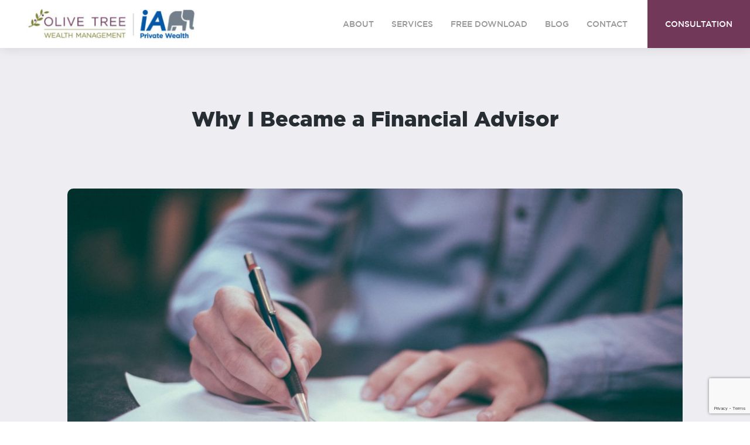

--- FILE ---
content_type: text/html; charset=UTF-8
request_url: https://olivetreewealthmanagement.com/why-i-became-a-financial-advisor/
body_size: 8891
content:
<!doctype html>
<html lang="en-US">
  <head>
  
  
  <meta charset="utf-8">
  <meta http-equiv="x-ua-compatible" content="ie=edge">
  <meta name="viewport" content="width=device-width, initial-scale=1, shrink-to-fit=no">
  <link rel="apple-touch-icon" sizes="57x57" href="https://olivetreewealthmanagement.com/wp-content/themes/olive-tree/resources/favicon/apple-icon-57x57.png">
  <link rel="apple-touch-icon" sizes="60x60" href="https://olivetreewealthmanagement.com/wp-content/themes/olive-tree/resources/favicon/apple-icon-60x60.png">
  <link rel="apple-touch-icon" sizes="72x72" href="https://olivetreewealthmanagement.com/wp-content/themes/olive-tree/resources/favicon/apple-icon-72x72.png">
  <link rel="apple-touch-icon" sizes="76x76" href="https://olivetreewealthmanagement.com/wp-content/themes/olive-tree/resources/favicon/apple-icon-76x76.png">
  <link rel="apple-touch-icon" sizes="114x114" href="https://olivetreewealthmanagement.com/wp-content/themes/olive-tree/resources/favicon/apple-icon-114x114.png">
  <link rel="apple-touch-icon" sizes="120x120" href="https://olivetreewealthmanagement.com/wp-content/themes/olive-tree/resources/favicon/apple-icon-120x120.png">
  <link rel="apple-touch-icon" sizes="144x144" href="https://olivetreewealthmanagement.com/wp-content/themes/olive-tree/resources/favicon/apple-icon-144x144.png">
  <link rel="apple-touch-icon" sizes="152x152" href="https://olivetreewealthmanagement.com/wp-content/themes/olive-tree/resources/favicon/apple-icon-152x152.png">
  <link rel="apple-touch-icon" sizes="180x180" href="https://olivetreewealthmanagement.com/wp-content/themes/olive-tree/resources/favicon/apple-icon-180x180.png">
  <link rel="icon" type="image/png" sizes="192x192"  href="https://olivetreewealthmanagement.com/wp-content/themes/olive-tree/resources/favicon/android-icon-192x192.png">
  <link rel="icon" type="image/png" sizes="32x32" href="https://olivetreewealthmanagement.com/wp-content/themes/olive-tree/resources/favicon/favicon-32x32.png">
  <link rel="icon" type="image/png" sizes="96x96" href="https://olivetreewealthmanagement.com/wp-content/themes/olive-tree/resources/favicon/favicon-96x96.png">
  <link rel="icon" type="image/png" sizes="16x16" href="https://olivetreewealthmanagement.com/wp-content/themes/olive-tree/resources/favicon/favicon-16x16.png">
  <link rel="manifest" href="https://olivetreewealthmanagement.com/wp-content/themes/olive-tree/resources/favicon/manifest.json">
  <meta name="msapplication-TileColor" content="#ffffff">
  <meta name="msapplication-TileImage" content="https://olivetreewealthmanagement.com/wp-content/themes/olive-tree/resources/favicon/ms-icon-144x144.png">
  <meta name="theme-color" content="#ffffff">
  <title>Why I Became a Financial Advisor &#8211; Olive Tree Wealth Management</title>
<meta name='robots' content='max-image-preview:large' />
	<style>img:is([sizes="auto" i], [sizes^="auto," i]) { contain-intrinsic-size: 3000px 1500px }</style>
	<link rel='dns-prefetch' href='//www.googletagmanager.com' />
<style id='safe-svg-svg-icon-style-inline-css' type='text/css'>
.safe-svg-cover{text-align:center}.safe-svg-cover .safe-svg-inside{display:inline-block;max-width:100%}.safe-svg-cover svg{height:100%;max-height:100%;max-width:100%;width:100%}

</style>
<style id='global-styles-inline-css' type='text/css'>
:root{--wp--preset--aspect-ratio--square: 1;--wp--preset--aspect-ratio--4-3: 4/3;--wp--preset--aspect-ratio--3-4: 3/4;--wp--preset--aspect-ratio--3-2: 3/2;--wp--preset--aspect-ratio--2-3: 2/3;--wp--preset--aspect-ratio--16-9: 16/9;--wp--preset--aspect-ratio--9-16: 9/16;--wp--preset--color--black: #000000;--wp--preset--color--cyan-bluish-gray: #abb8c3;--wp--preset--color--white: #ffffff;--wp--preset--color--pale-pink: #f78da7;--wp--preset--color--vivid-red: #cf2e2e;--wp--preset--color--luminous-vivid-orange: #ff6900;--wp--preset--color--luminous-vivid-amber: #fcb900;--wp--preset--color--light-green-cyan: #7bdcb5;--wp--preset--color--vivid-green-cyan: #00d084;--wp--preset--color--pale-cyan-blue: #8ed1fc;--wp--preset--color--vivid-cyan-blue: #0693e3;--wp--preset--color--vivid-purple: #9b51e0;--wp--preset--gradient--vivid-cyan-blue-to-vivid-purple: linear-gradient(135deg,rgba(6,147,227,1) 0%,rgb(155,81,224) 100%);--wp--preset--gradient--light-green-cyan-to-vivid-green-cyan: linear-gradient(135deg,rgb(122,220,180) 0%,rgb(0,208,130) 100%);--wp--preset--gradient--luminous-vivid-amber-to-luminous-vivid-orange: linear-gradient(135deg,rgba(252,185,0,1) 0%,rgba(255,105,0,1) 100%);--wp--preset--gradient--luminous-vivid-orange-to-vivid-red: linear-gradient(135deg,rgba(255,105,0,1) 0%,rgb(207,46,46) 100%);--wp--preset--gradient--very-light-gray-to-cyan-bluish-gray: linear-gradient(135deg,rgb(238,238,238) 0%,rgb(169,184,195) 100%);--wp--preset--gradient--cool-to-warm-spectrum: linear-gradient(135deg,rgb(74,234,220) 0%,rgb(151,120,209) 20%,rgb(207,42,186) 40%,rgb(238,44,130) 60%,rgb(251,105,98) 80%,rgb(254,248,76) 100%);--wp--preset--gradient--blush-light-purple: linear-gradient(135deg,rgb(255,206,236) 0%,rgb(152,150,240) 100%);--wp--preset--gradient--blush-bordeaux: linear-gradient(135deg,rgb(254,205,165) 0%,rgb(254,45,45) 50%,rgb(107,0,62) 100%);--wp--preset--gradient--luminous-dusk: linear-gradient(135deg,rgb(255,203,112) 0%,rgb(199,81,192) 50%,rgb(65,88,208) 100%);--wp--preset--gradient--pale-ocean: linear-gradient(135deg,rgb(255,245,203) 0%,rgb(182,227,212) 50%,rgb(51,167,181) 100%);--wp--preset--gradient--electric-grass: linear-gradient(135deg,rgb(202,248,128) 0%,rgb(113,206,126) 100%);--wp--preset--gradient--midnight: linear-gradient(135deg,rgb(2,3,129) 0%,rgb(40,116,252) 100%);--wp--preset--font-size--small: 13px;--wp--preset--font-size--medium: 20px;--wp--preset--font-size--large: 36px;--wp--preset--font-size--x-large: 42px;--wp--preset--spacing--20: 0.44rem;--wp--preset--spacing--30: 0.67rem;--wp--preset--spacing--40: 1rem;--wp--preset--spacing--50: 1.5rem;--wp--preset--spacing--60: 2.25rem;--wp--preset--spacing--70: 3.38rem;--wp--preset--spacing--80: 5.06rem;--wp--preset--shadow--natural: 6px 6px 9px rgba(0, 0, 0, 0.2);--wp--preset--shadow--deep: 12px 12px 50px rgba(0, 0, 0, 0.4);--wp--preset--shadow--sharp: 6px 6px 0px rgba(0, 0, 0, 0.2);--wp--preset--shadow--outlined: 6px 6px 0px -3px rgba(255, 255, 255, 1), 6px 6px rgba(0, 0, 0, 1);--wp--preset--shadow--crisp: 6px 6px 0px rgba(0, 0, 0, 1);}:where(body) { margin: 0; }.wp-site-blocks > .alignleft { float: left; margin-right: 2em; }.wp-site-blocks > .alignright { float: right; margin-left: 2em; }.wp-site-blocks > .aligncenter { justify-content: center; margin-left: auto; margin-right: auto; }:where(.is-layout-flex){gap: 0.5em;}:where(.is-layout-grid){gap: 0.5em;}.is-layout-flow > .alignleft{float: left;margin-inline-start: 0;margin-inline-end: 2em;}.is-layout-flow > .alignright{float: right;margin-inline-start: 2em;margin-inline-end: 0;}.is-layout-flow > .aligncenter{margin-left: auto !important;margin-right: auto !important;}.is-layout-constrained > .alignleft{float: left;margin-inline-start: 0;margin-inline-end: 2em;}.is-layout-constrained > .alignright{float: right;margin-inline-start: 2em;margin-inline-end: 0;}.is-layout-constrained > .aligncenter{margin-left: auto !important;margin-right: auto !important;}.is-layout-constrained > :where(:not(.alignleft):not(.alignright):not(.alignfull)){margin-left: auto !important;margin-right: auto !important;}body .is-layout-flex{display: flex;}.is-layout-flex{flex-wrap: wrap;align-items: center;}.is-layout-flex > :is(*, div){margin: 0;}body .is-layout-grid{display: grid;}.is-layout-grid > :is(*, div){margin: 0;}body{padding-top: 0px;padding-right: 0px;padding-bottom: 0px;padding-left: 0px;}a:where(:not(.wp-element-button)){text-decoration: underline;}:root :where(.wp-element-button, .wp-block-button__link){background-color: #32373c;border-width: 0;color: #fff;font-family: inherit;font-size: inherit;line-height: inherit;padding: calc(0.667em + 2px) calc(1.333em + 2px);text-decoration: none;}.has-black-color{color: var(--wp--preset--color--black) !important;}.has-cyan-bluish-gray-color{color: var(--wp--preset--color--cyan-bluish-gray) !important;}.has-white-color{color: var(--wp--preset--color--white) !important;}.has-pale-pink-color{color: var(--wp--preset--color--pale-pink) !important;}.has-vivid-red-color{color: var(--wp--preset--color--vivid-red) !important;}.has-luminous-vivid-orange-color{color: var(--wp--preset--color--luminous-vivid-orange) !important;}.has-luminous-vivid-amber-color{color: var(--wp--preset--color--luminous-vivid-amber) !important;}.has-light-green-cyan-color{color: var(--wp--preset--color--light-green-cyan) !important;}.has-vivid-green-cyan-color{color: var(--wp--preset--color--vivid-green-cyan) !important;}.has-pale-cyan-blue-color{color: var(--wp--preset--color--pale-cyan-blue) !important;}.has-vivid-cyan-blue-color{color: var(--wp--preset--color--vivid-cyan-blue) !important;}.has-vivid-purple-color{color: var(--wp--preset--color--vivid-purple) !important;}.has-black-background-color{background-color: var(--wp--preset--color--black) !important;}.has-cyan-bluish-gray-background-color{background-color: var(--wp--preset--color--cyan-bluish-gray) !important;}.has-white-background-color{background-color: var(--wp--preset--color--white) !important;}.has-pale-pink-background-color{background-color: var(--wp--preset--color--pale-pink) !important;}.has-vivid-red-background-color{background-color: var(--wp--preset--color--vivid-red) !important;}.has-luminous-vivid-orange-background-color{background-color: var(--wp--preset--color--luminous-vivid-orange) !important;}.has-luminous-vivid-amber-background-color{background-color: var(--wp--preset--color--luminous-vivid-amber) !important;}.has-light-green-cyan-background-color{background-color: var(--wp--preset--color--light-green-cyan) !important;}.has-vivid-green-cyan-background-color{background-color: var(--wp--preset--color--vivid-green-cyan) !important;}.has-pale-cyan-blue-background-color{background-color: var(--wp--preset--color--pale-cyan-blue) !important;}.has-vivid-cyan-blue-background-color{background-color: var(--wp--preset--color--vivid-cyan-blue) !important;}.has-vivid-purple-background-color{background-color: var(--wp--preset--color--vivid-purple) !important;}.has-black-border-color{border-color: var(--wp--preset--color--black) !important;}.has-cyan-bluish-gray-border-color{border-color: var(--wp--preset--color--cyan-bluish-gray) !important;}.has-white-border-color{border-color: var(--wp--preset--color--white) !important;}.has-pale-pink-border-color{border-color: var(--wp--preset--color--pale-pink) !important;}.has-vivid-red-border-color{border-color: var(--wp--preset--color--vivid-red) !important;}.has-luminous-vivid-orange-border-color{border-color: var(--wp--preset--color--luminous-vivid-orange) !important;}.has-luminous-vivid-amber-border-color{border-color: var(--wp--preset--color--luminous-vivid-amber) !important;}.has-light-green-cyan-border-color{border-color: var(--wp--preset--color--light-green-cyan) !important;}.has-vivid-green-cyan-border-color{border-color: var(--wp--preset--color--vivid-green-cyan) !important;}.has-pale-cyan-blue-border-color{border-color: var(--wp--preset--color--pale-cyan-blue) !important;}.has-vivid-cyan-blue-border-color{border-color: var(--wp--preset--color--vivid-cyan-blue) !important;}.has-vivid-purple-border-color{border-color: var(--wp--preset--color--vivid-purple) !important;}.has-vivid-cyan-blue-to-vivid-purple-gradient-background{background: var(--wp--preset--gradient--vivid-cyan-blue-to-vivid-purple) !important;}.has-light-green-cyan-to-vivid-green-cyan-gradient-background{background: var(--wp--preset--gradient--light-green-cyan-to-vivid-green-cyan) !important;}.has-luminous-vivid-amber-to-luminous-vivid-orange-gradient-background{background: var(--wp--preset--gradient--luminous-vivid-amber-to-luminous-vivid-orange) !important;}.has-luminous-vivid-orange-to-vivid-red-gradient-background{background: var(--wp--preset--gradient--luminous-vivid-orange-to-vivid-red) !important;}.has-very-light-gray-to-cyan-bluish-gray-gradient-background{background: var(--wp--preset--gradient--very-light-gray-to-cyan-bluish-gray) !important;}.has-cool-to-warm-spectrum-gradient-background{background: var(--wp--preset--gradient--cool-to-warm-spectrum) !important;}.has-blush-light-purple-gradient-background{background: var(--wp--preset--gradient--blush-light-purple) !important;}.has-blush-bordeaux-gradient-background{background: var(--wp--preset--gradient--blush-bordeaux) !important;}.has-luminous-dusk-gradient-background{background: var(--wp--preset--gradient--luminous-dusk) !important;}.has-pale-ocean-gradient-background{background: var(--wp--preset--gradient--pale-ocean) !important;}.has-electric-grass-gradient-background{background: var(--wp--preset--gradient--electric-grass) !important;}.has-midnight-gradient-background{background: var(--wp--preset--gradient--midnight) !important;}.has-small-font-size{font-size: var(--wp--preset--font-size--small) !important;}.has-medium-font-size{font-size: var(--wp--preset--font-size--medium) !important;}.has-large-font-size{font-size: var(--wp--preset--font-size--large) !important;}.has-x-large-font-size{font-size: var(--wp--preset--font-size--x-large) !important;}
:where(.wp-block-post-template.is-layout-flex){gap: 1.25em;}:where(.wp-block-post-template.is-layout-grid){gap: 1.25em;}
:where(.wp-block-columns.is-layout-flex){gap: 2em;}:where(.wp-block-columns.is-layout-grid){gap: 2em;}
:root :where(.wp-block-pullquote){font-size: 1.5em;line-height: 1.6;}
</style>
<link rel="stylesheet" href="https://olivetreewealthmanagement.com/wp-content/plugins/contact-form-7/includes/css/styles.css?ver=6.0.2">
<link rel="stylesheet" href="https://olivetreewealthmanagement.com/wp-content/themes/olive-tree/dist/styles/main_76b1b7a6.css">

<!-- Google tag (gtag.js) snippet added by Site Kit -->

<!-- Google Analytics snippet added by Site Kit -->
<script type="text/javascript" src="https://www.googletagmanager.com/gtag/js?id=G-K34RZRGMBC" id="google_gtagjs-js" async></script>
<script type="text/javascript" id="google_gtagjs-js-after">
/* <![CDATA[ */
window.dataLayer = window.dataLayer || [];function gtag(){dataLayer.push(arguments);}
gtag("set","linker",{"domains":["olivetreewealthmanagement.com"]});
gtag("js", new Date());
gtag("set", "developer_id.dZTNiMT", true);
gtag("config", "G-K34RZRGMBC");
/* ]]> */
</script>

<!-- End Google tag (gtag.js) snippet added by Site Kit -->
<script type="text/javascript" src="https://olivetreewealthmanagement.com/wp-includes/js/jquery/jquery.min.js?ver=3.7.1" id="jquery-core-js"></script>
<script type="text/javascript" src="https://olivetreewealthmanagement.com/wp-includes/js/jquery/jquery-migrate.min.js?ver=3.4.1" id="jquery-migrate-js"></script>
<link rel="canonical" href="https://olivetreewealthmanagement.com/why-i-became-a-financial-advisor/" />
<meta name="generator" content="Site Kit by Google 1.144.0" />		<style type="text/css" id="wp-custom-css">
			.text-left {
  text-align: left !important;
}

.text-center {
  text-align: center !important;
}

@media (min-width: 768px) {
  .md\:text-left {
    text-align: left !important;
  }

  .md\:text-center {
    text-align: center !important;
  }
}

@media (min-width: 992px) {
  .lg\:text-left {
    text-align: left !important;
  }

  .lg\:text-center {
    text-align: center !important;
  }
}
		</style>
		  
  
</head>
  <body class="post-template-default single single-post postid-1833 single-format-standard why-i-became-a-financial-advisor app-data index-data singular-data single-data single-post-data single-post-why-i-became-a-financial-advisor-data">
    
    
        <div class="page-wrapper bg-grey-light" role="document" id="page-wrapper">
      <div class="masthead relative z-20 shadow bg-white py-4 lg:py-0">
  <div class="flex flex-wrap items-center">
    <div class="flex-1 pl-4 sm:pl-8 lg:pl-12 pr-6">
              <div class="logo-group pr-6 sm:pr-0">
          <a class="brand-logo inline-block " href="https://olivetreewealthmanagement.com/">
            <img src="https://olivetreewealthmanagement.com/wp-content/uploads/2021/01/iA-Private-Wealth-Logos_Print_English_Web2-300x53.jpg" width="290" alt="Olive Tree Wealth Management">
          </a>
        </div>
          </div>
    <div class="flex-none lg:hidden pr-4 sm:pr-8 lg:pr-0">
      <button class="hamburger hamburger--squeeze js-hamburger" type="button">
        <span class="hamburger-box align-middle">
          <span class="hamburger-inner"></span>
        </span>
      </button>
    </div>
    <div class="flex-none hidden lg:block w-full lg:w-auto js-navigation px-4 pt-4 lg:p-0 border-t border-solid border-grey-light lg:border-none mt-6 lg:m-0">
              <nav class="navigation">
          <ul id="menu-header-menu" class="main-nav list-reset lg:flex flex-wrap items-center"><li id="menu-item-130" class="menu-item menu-item-type-post_type menu-item-object-page menu-item-130"><a href="https://olivetreewealthmanagement.com/about/">About</a></li>
<li id="menu-item-129" class="menu-item menu-item-type-post_type menu-item-object-page menu-item-129"><a href="https://olivetreewealthmanagement.com/services/">Services</a></li>
<li id="menu-item-491" class="menu-item menu-item-type-post_type menu-item-object-page menu-item-491"><a href="https://olivetreewealthmanagement.com/your-new-financial-strategy/">Free Download</a></li>
<li id="menu-item-128" class="menu-item menu-item-type-post_type menu-item-object-page menu-item-128"><a href="https://olivetreewealthmanagement.com/blog/">Blog</a></li>
<li id="menu-item-127" class="menu-item menu-item-type-post_type menu-item-object-page menu-item-127"><a href="https://olivetreewealthmanagement.com/contact/">Contact</a></li>
<li id="menu-item-131" class="header-btn menu-item menu-item-type-post_type menu-item-object-page menu-item-131"><a href="https://olivetreewealthmanagement.com/invest-in-your-future/">Consultation</a></li>
</ul>
        </nav>
          </div>
  </div>
</div>
             <article class="post-1833 post type-post status-publish format-standard has-post-thumbnail hentry category-uncategorized">
  <div class="container mb-18 md:mb-22">
    <header class="my-20 md:my-26">
      <h1 class="entry-title h2-1 text-center">Why I Became a Financial Advisor</h1>
    </header>
          <img src="https://olivetreewealthmanagement.com/wp-content/uploads/2022/10/scott-graham-OQMZwNd3ThU-unsplash-1200x801.jpg" class="mb-10 sm:mb-14 rounded-lg" alt="Why I Became a Financial Advisor">
        <div class="entry-content text-group rounded-lg bg-white p-6 sm:p-10 lg:p-14">
      <p>When you read an account of a topic like this, the writer usually starts with a story such as “when I was a child, we had no money” or “I always knew I wanted to be…”. I have no such story. I’m from a working-class family and my parents were practical, no-frills people. But I can’t say that I ever felt poor. I did recognize that some people had loftier lifestyles than us and it gave me something to which I would aspire. But it was in no way a turning point that made me say, “I want to manage money!”</p>
<p>In my youth, I flirted with many career paths. Sports medicine. Broadcast journalism. Law. I don’t get bored easily. In fact, I find almost everything interesting in some way. Except for playing cards, dancing and James Bond movies. But I digress.</p>
<p>I’m passionate about what I do now, but it feels more like life brought me here than it does a path I went seeking. The first jobs I had when I finished school were with the Federal government at the pension and tax offices. I loved the subject matter, but not working in the public service. So I leveraged my knowledge and my experience dealing with people to land a job in Toronto at the head office of a mutual fund company. I was promoted several times and then took on a role as the head of business development at a self-serve brokerage.</p>
<p>I acquired a lot of investing and planning knowledge as well as the required courses to become licensed as an advisor. I had the privilege of speaking in front of large groups of people – mostly employees that were part of group savings plans. I felt at home doing that. I always had a long line of people who wanted to speak with me afterward and I often got feedback along the lines of “you’re good at explaining things”. It seemed natural to begin building a practice of helping people in the same way with their finances on a more personal level. That was 18 years ago. I’ve learned even more since then. The learning never stops. And it has been incredibly fulfilling. I often say, sitting down and talking with people, formulating their plan and handling their investments, doesn’t feel like work to me.</p>
<p>That’s what lead me to where I am. These days I do it because the subject matter still fascinates me. And a group of people has entrusted me and are counting on me to take that passion and use it to put them in the strongest position. It’s a commitment I’ve made. It’s not a chore. Quite the contrary. It&#8217;s something that makes me very excited about starting each day.</p>
<p>Every time a situation arises in a client’s life, and every time I sit down with someone new and hear their story for the first time, I feel a surge of energy and I can’t wait to sink my teeth in and begin sorting things out for them. The plans I formulate and the proposals I put together feel like works of art to me. Sometimes I go back and look at them long after they’ve been presented and I relive the conversations with the clients the way an athlete would relive a great game. Why do I do this for a living? Why would I not do it when it makes me feel that way?</p>
<p>Marketers will tell me that I need to articulate my unique value proposition. What is it that makes me different? Why should people deal with me and not someone else? I don’t know what all the other advisors out there offer. I’m sure many of them are passionate about investing and about helping their clients too. It would be arrogant of me to suggest that I’m better than all of them.</p>
<p>But over the years, people with a need have sat down with me and found that there is a fit with how I do things, how I communicate and what they are seeking. Many have said to me things such as, “no one has ever told me that before” or “this goes way beyond what we’re used to.&#8221; I’m very happy to hear that. But I can’t say if that makes me unique. It just makes me the right person for them. We can both be happy that our paths have crossed.</p>
<p>In the same way that life brought me to this work, life has brought me together with my clients and we enjoy a wonderful relationship. This blog has been the impetus for many people to reach out and seek my help. I’m grateful for how my practice is growing. I’m eager to see who I cross paths with next.</p>
    </div>
  </div>
</article>

          <div class="cta-3 py-22 bg-cover bg-center bg-no-repeat lozad bg-img relative" data-background-image="https://olivetreewealthmanagement.com/wp-content/uploads/2020/05/cta-image4.jpg">
  <div class="container relative z-10">
    <div class="md:w-1/2 lg:pr-16">
      <div class="md:p-10 lg:p-14 cta-box md:bg-white rounded-lg overflow-hidden">
        <div class="text-group">
          <h2 class="h1">Book your no obligation consultation now.</h2>
<p>Let’s get the conversation started on your financial future today.</p>


                      <a href="https://olivetreewealthmanagement.com/invest-in-your-future/"  class="link-more mt-3">LEARN MORE</a>
                  </div>
      </div>
    </div>
  </div>
</div>
                <footer class="footer text-xs text-grey bg-white">
  <div class="container">
    <div class="footer__top border-b border-solid border-grey-light py-6">
      <div class="lg:flex flex-wrap items-center -mx-4 text-center md:text-left">
        <div class="flex-1 px-4 mb-6 lg:mb-0">
                      <div class="logo-group">
              <a href="https://olivetreewealthmanagement.com/">
                <img src="https://olivetreewealthmanagement.com/wp-content/uploads/2021/01/Olive-Tree-Logo-Grey.jpg" width="260" alt="Olive Tree Wealth Management">
              </a>
            </div>
                                <div class="copyright mt-5">
              © Olive Tree Wealth Management. All rights reserved.
            </div>
                  </div>
        <div class="flex-none px-4 md:flex">
                      <ul class="social inline-flex list-reset md:mt-11 md:mr-6 mb-4 md:mb-0">
                                              <li class="px-3 text-xl">
                  <a class="text-grey hover:text-primary socicon-facebook" href="https://www.facebook.com/OliveTreeWealthManagement"></a>
                </li>
                                              <li class="px-3 text-xl">
                  <a class="text-grey hover:text-primary socicon-linkedin" href="https://www.linkedin.com/in/matthew-moccio-cim%C2%AE-pfp%C2%AE-6048b624/"></a>
                </li>
                          </ul>
                                <div class="subscription-form">
              
<div class="wpcf7 no-js" id="wpcf7-f254-o1" lang="en-US" dir="ltr" data-wpcf7-id="254">
<div class="screen-reader-response"><p role="status" aria-live="polite" aria-atomic="true"></p> <ul></ul></div>
<form action="/why-i-became-a-financial-advisor/#wpcf7-f254-o1" method="post" class="wpcf7-form init" aria-label="Contact form" novalidate="novalidate" data-status="init">
<div style="display: none;">
<input type="hidden" name="_wpcf7" value="254" />
<input type="hidden" name="_wpcf7_version" value="6.0.2" />
<input type="hidden" name="_wpcf7_locale" value="en_US" />
<input type="hidden" name="_wpcf7_unit_tag" value="wpcf7-f254-o1" />
<input type="hidden" name="_wpcf7_container_post" value="0" />
<input type="hidden" name="_wpcf7_posted_data_hash" value="" />
<input type="hidden" name="_wpcf7_recaptcha_response" value="" />
</div>
<h3 class="h4 uppercase text-primary">Subscribe to our newsletter
</h3>
<div class="flex">
	<div class="flex-1">
		<p><span class="wpcf7-form-control-wrap" data-name="your-email"><input size="40" maxlength="400" class="wpcf7-form-control wpcf7-email wpcf7-validates-as-required wpcf7-text wpcf7-validates-as-email" aria-required="true" aria-invalid="false" placeholder="Email Address" value="" type="email" name="your-email" /></span>
		</p>
	</div>
	<div class="flex-none">
		<p><input class="wpcf7-form-control wpcf7-submit has-spinner" type="submit" value="SIGN UP" />
		</p>
	</div>
</div><p style="display: none !important;" class="akismet-fields-container" data-prefix="_wpcf7_ak_"><label>&#916;<textarea name="_wpcf7_ak_hp_textarea" cols="45" rows="8" maxlength="100"></textarea></label><input type="hidden" id="ak_js_1" name="_wpcf7_ak_js" value="21"/><script>document.getElementById( "ak_js_1" ).setAttribute( "value", ( new Date() ).getTime() );</script></p><div class="wpcf7-response-output" aria-hidden="true"></div>
</form>
</div>
            </div>
                  </div>
      </div>
    </div>
    <div class="footer__bottom py-8">
              <div class="text-group"><p>iA Private Wealth Inc. is a member of the Canadian Investor Protection Fund and the Canadian Investment Regulatory Organization. iA Private Wealth is a trademark and a business name under which iA Private Wealth Inc. operates.</p>
<p>This is not an official website or publication of iA Private Wealth and the information and opinions contained herein do not necessarily reflect the opinion of iA Private Wealth. The particulars contained on this website were obtained from various sources which are believed to be reliable, but no representation or warranty, express or implied, is made by iA Private Wealth, its affiliates, employees, agents or any other person as to its accuracy, completeness or correctness. Furthermore, this website is provided for information purposes only and is not construed as an offer or solicitation for the sale or purchase of securities. The information contained herein may not apply to all types of investors. The Investment Advisor can open accounts only in the provinces where they are registered.</p>
<p>Products and services provided by third parties, including by way of referral, are fully independent of those provided by iA Private Wealth Inc. Products offered directly through iA Private Wealth Inc. are covered by the Canadian Investor Protection Fund, subject to exception. iA Private Wealth Inc. does not warrant the quality, reliability or accuracy of the products or services of third parties. Please speak to your advisor if you have any questions.</p>
<p><a href="http://www.ciro.ca/office-investor/know-your-advisor-advisor-report"><strong>Know Your Advisor: Advisor Report</strong></a></p>
</div>
            <div class="flex flex-wrap -mx-4 items-center flex-col md:flex-row">
        <div class="flex-1 px-4">
                      <div class="inline-flex items-center mt-8 -mx-4">
                                              <div class="logo-group px-4">
                                      <a href="http://www.cipf.ca">
                                      <img src="https://olivetreewealthmanagement.com/wp-content/uploads/2020/05/logo5.svg" width="70" alt="">
                                      </a>
                                  </div>
                                              <div class="logo-group px-4">
                                      <a href="https://www.iiroc.ca">
                                      <img src="https://olivetreewealthmanagement.com/wp-content/uploads/2024/06/CIRO_Regulated_Dark-300x78.png" width="205" alt="">
                                      </a>
                                  </div>
                          </div>
                  </div>
        <div class="flex-none px-4 my-8 md:my-0">
                      <nav class="navigation">
              <ul id="menu-footer-menu" class="footer-nav list-reset inline-flex flex-wrap items-center"><li id="menu-item-125" class="menu-item menu-item-type-post_type menu-item-object-page menu-item-125"><a href="https://olivetreewealthmanagement.com/privacy-policy/">Privacy Policy</a></li>
<li id="menu-item-367" class="menu-item menu-item-type-post_type menu-item-object-page menu-item-367"><a href="https://olivetreewealthmanagement.com/terms-of-use/">Terms of Use</a></li>
</ul>
            </nav>
                  </div>
      </div>
    </div>
  </div>
</footer>
    </div>
    <script type="text/javascript" src="https://olivetreewealthmanagement.com/wp-includes/js/dist/hooks.min.js?ver=4d63a3d491d11ffd8ac6" id="wp-hooks-js"></script>
<script type="text/javascript" src="https://olivetreewealthmanagement.com/wp-includes/js/dist/i18n.min.js?ver=5e580eb46a90c2b997e6" id="wp-i18n-js"></script>
<script type="text/javascript" id="wp-i18n-js-after">
/* <![CDATA[ */
wp.i18n.setLocaleData( { "text direction\u0004ltr": [ "ltr" ] } );
/* ]]> */
</script>
<script type="text/javascript" src="https://olivetreewealthmanagement.com/wp-content/plugins/contact-form-7/includes/swv/js/index.js?ver=6.0.2" id="swv-js"></script>
<script type="text/javascript" id="contact-form-7-js-before">
/* <![CDATA[ */
var wpcf7 = {
    "api": {
        "root": "https:\/\/olivetreewealthmanagement.com\/wp-json\/",
        "namespace": "contact-form-7\/v1"
    }
};
/* ]]> */
</script>
<script type="text/javascript" src="https://olivetreewealthmanagement.com/wp-content/plugins/contact-form-7/includes/js/index.js?ver=6.0.2" id="contact-form-7-js"></script>
<script type="text/javascript" src="https://www.google.com/recaptcha/api.js?render=6Lf1Fl0hAAAAAPxliIDYcVL7kgWHCQe8YgtstJsg&amp;ver=3.0" id="google-recaptcha-js"></script>
<script type="text/javascript" src="https://olivetreewealthmanagement.com/wp-includes/js/dist/vendor/wp-polyfill.min.js?ver=3.15.0" id="wp-polyfill-js"></script>
<script type="text/javascript" id="wpcf7-recaptcha-js-before">
/* <![CDATA[ */
var wpcf7_recaptcha = {
    "sitekey": "6Lf1Fl0hAAAAAPxliIDYcVL7kgWHCQe8YgtstJsg",
    "actions": {
        "homepage": "homepage",
        "contactform": "contactform"
    }
};
/* ]]> */
</script>
<script type="text/javascript" src="https://olivetreewealthmanagement.com/wp-content/plugins/contact-form-7/modules/recaptcha/index.js?ver=6.0.2" id="wpcf7-recaptcha-js"></script>
<script type="text/javascript" id="sage/main.js-js-extra">
/* <![CDATA[ */
var ajax_object = {"ajax_url":"https:\/\/olivetreewealthmanagement.com\/wp-admin\/admin-ajax.php"};
/* ]]> */
</script>
<script type="text/javascript" src="https://olivetreewealthmanagement.com/wp-content/themes/olive-tree/dist/scripts/main_76b1b7a6.js" id="sage/main.js-js"></script>
<script defer type="text/javascript" src="https://olivetreewealthmanagement.com/wp-content/plugins/akismet/_inc/akismet-frontend.js?ver=1736784408" id="akismet-frontend-js"></script>
    
    
    <script src="https://polyfill.io/v3/polyfill.min.js?features=IntersectionObserver,default,Object.entries,Array.prototype.includes"></script>
  </body>
</html>


--- FILE ---
content_type: text/html; charset=utf-8
request_url: https://www.google.com/recaptcha/api2/anchor?ar=1&k=6Lf1Fl0hAAAAAPxliIDYcVL7kgWHCQe8YgtstJsg&co=aHR0cHM6Ly9vbGl2ZXRyZWV3ZWFsdGhtYW5hZ2VtZW50LmNvbTo0NDM.&hl=en&v=PoyoqOPhxBO7pBk68S4YbpHZ&size=invisible&anchor-ms=20000&execute-ms=30000&cb=jqedj27sg8ez
body_size: 48899
content:
<!DOCTYPE HTML><html dir="ltr" lang="en"><head><meta http-equiv="Content-Type" content="text/html; charset=UTF-8">
<meta http-equiv="X-UA-Compatible" content="IE=edge">
<title>reCAPTCHA</title>
<style type="text/css">
/* cyrillic-ext */
@font-face {
  font-family: 'Roboto';
  font-style: normal;
  font-weight: 400;
  font-stretch: 100%;
  src: url(//fonts.gstatic.com/s/roboto/v48/KFO7CnqEu92Fr1ME7kSn66aGLdTylUAMa3GUBHMdazTgWw.woff2) format('woff2');
  unicode-range: U+0460-052F, U+1C80-1C8A, U+20B4, U+2DE0-2DFF, U+A640-A69F, U+FE2E-FE2F;
}
/* cyrillic */
@font-face {
  font-family: 'Roboto';
  font-style: normal;
  font-weight: 400;
  font-stretch: 100%;
  src: url(//fonts.gstatic.com/s/roboto/v48/KFO7CnqEu92Fr1ME7kSn66aGLdTylUAMa3iUBHMdazTgWw.woff2) format('woff2');
  unicode-range: U+0301, U+0400-045F, U+0490-0491, U+04B0-04B1, U+2116;
}
/* greek-ext */
@font-face {
  font-family: 'Roboto';
  font-style: normal;
  font-weight: 400;
  font-stretch: 100%;
  src: url(//fonts.gstatic.com/s/roboto/v48/KFO7CnqEu92Fr1ME7kSn66aGLdTylUAMa3CUBHMdazTgWw.woff2) format('woff2');
  unicode-range: U+1F00-1FFF;
}
/* greek */
@font-face {
  font-family: 'Roboto';
  font-style: normal;
  font-weight: 400;
  font-stretch: 100%;
  src: url(//fonts.gstatic.com/s/roboto/v48/KFO7CnqEu92Fr1ME7kSn66aGLdTylUAMa3-UBHMdazTgWw.woff2) format('woff2');
  unicode-range: U+0370-0377, U+037A-037F, U+0384-038A, U+038C, U+038E-03A1, U+03A3-03FF;
}
/* math */
@font-face {
  font-family: 'Roboto';
  font-style: normal;
  font-weight: 400;
  font-stretch: 100%;
  src: url(//fonts.gstatic.com/s/roboto/v48/KFO7CnqEu92Fr1ME7kSn66aGLdTylUAMawCUBHMdazTgWw.woff2) format('woff2');
  unicode-range: U+0302-0303, U+0305, U+0307-0308, U+0310, U+0312, U+0315, U+031A, U+0326-0327, U+032C, U+032F-0330, U+0332-0333, U+0338, U+033A, U+0346, U+034D, U+0391-03A1, U+03A3-03A9, U+03B1-03C9, U+03D1, U+03D5-03D6, U+03F0-03F1, U+03F4-03F5, U+2016-2017, U+2034-2038, U+203C, U+2040, U+2043, U+2047, U+2050, U+2057, U+205F, U+2070-2071, U+2074-208E, U+2090-209C, U+20D0-20DC, U+20E1, U+20E5-20EF, U+2100-2112, U+2114-2115, U+2117-2121, U+2123-214F, U+2190, U+2192, U+2194-21AE, U+21B0-21E5, U+21F1-21F2, U+21F4-2211, U+2213-2214, U+2216-22FF, U+2308-230B, U+2310, U+2319, U+231C-2321, U+2336-237A, U+237C, U+2395, U+239B-23B7, U+23D0, U+23DC-23E1, U+2474-2475, U+25AF, U+25B3, U+25B7, U+25BD, U+25C1, U+25CA, U+25CC, U+25FB, U+266D-266F, U+27C0-27FF, U+2900-2AFF, U+2B0E-2B11, U+2B30-2B4C, U+2BFE, U+3030, U+FF5B, U+FF5D, U+1D400-1D7FF, U+1EE00-1EEFF;
}
/* symbols */
@font-face {
  font-family: 'Roboto';
  font-style: normal;
  font-weight: 400;
  font-stretch: 100%;
  src: url(//fonts.gstatic.com/s/roboto/v48/KFO7CnqEu92Fr1ME7kSn66aGLdTylUAMaxKUBHMdazTgWw.woff2) format('woff2');
  unicode-range: U+0001-000C, U+000E-001F, U+007F-009F, U+20DD-20E0, U+20E2-20E4, U+2150-218F, U+2190, U+2192, U+2194-2199, U+21AF, U+21E6-21F0, U+21F3, U+2218-2219, U+2299, U+22C4-22C6, U+2300-243F, U+2440-244A, U+2460-24FF, U+25A0-27BF, U+2800-28FF, U+2921-2922, U+2981, U+29BF, U+29EB, U+2B00-2BFF, U+4DC0-4DFF, U+FFF9-FFFB, U+10140-1018E, U+10190-1019C, U+101A0, U+101D0-101FD, U+102E0-102FB, U+10E60-10E7E, U+1D2C0-1D2D3, U+1D2E0-1D37F, U+1F000-1F0FF, U+1F100-1F1AD, U+1F1E6-1F1FF, U+1F30D-1F30F, U+1F315, U+1F31C, U+1F31E, U+1F320-1F32C, U+1F336, U+1F378, U+1F37D, U+1F382, U+1F393-1F39F, U+1F3A7-1F3A8, U+1F3AC-1F3AF, U+1F3C2, U+1F3C4-1F3C6, U+1F3CA-1F3CE, U+1F3D4-1F3E0, U+1F3ED, U+1F3F1-1F3F3, U+1F3F5-1F3F7, U+1F408, U+1F415, U+1F41F, U+1F426, U+1F43F, U+1F441-1F442, U+1F444, U+1F446-1F449, U+1F44C-1F44E, U+1F453, U+1F46A, U+1F47D, U+1F4A3, U+1F4B0, U+1F4B3, U+1F4B9, U+1F4BB, U+1F4BF, U+1F4C8-1F4CB, U+1F4D6, U+1F4DA, U+1F4DF, U+1F4E3-1F4E6, U+1F4EA-1F4ED, U+1F4F7, U+1F4F9-1F4FB, U+1F4FD-1F4FE, U+1F503, U+1F507-1F50B, U+1F50D, U+1F512-1F513, U+1F53E-1F54A, U+1F54F-1F5FA, U+1F610, U+1F650-1F67F, U+1F687, U+1F68D, U+1F691, U+1F694, U+1F698, U+1F6AD, U+1F6B2, U+1F6B9-1F6BA, U+1F6BC, U+1F6C6-1F6CF, U+1F6D3-1F6D7, U+1F6E0-1F6EA, U+1F6F0-1F6F3, U+1F6F7-1F6FC, U+1F700-1F7FF, U+1F800-1F80B, U+1F810-1F847, U+1F850-1F859, U+1F860-1F887, U+1F890-1F8AD, U+1F8B0-1F8BB, U+1F8C0-1F8C1, U+1F900-1F90B, U+1F93B, U+1F946, U+1F984, U+1F996, U+1F9E9, U+1FA00-1FA6F, U+1FA70-1FA7C, U+1FA80-1FA89, U+1FA8F-1FAC6, U+1FACE-1FADC, U+1FADF-1FAE9, U+1FAF0-1FAF8, U+1FB00-1FBFF;
}
/* vietnamese */
@font-face {
  font-family: 'Roboto';
  font-style: normal;
  font-weight: 400;
  font-stretch: 100%;
  src: url(//fonts.gstatic.com/s/roboto/v48/KFO7CnqEu92Fr1ME7kSn66aGLdTylUAMa3OUBHMdazTgWw.woff2) format('woff2');
  unicode-range: U+0102-0103, U+0110-0111, U+0128-0129, U+0168-0169, U+01A0-01A1, U+01AF-01B0, U+0300-0301, U+0303-0304, U+0308-0309, U+0323, U+0329, U+1EA0-1EF9, U+20AB;
}
/* latin-ext */
@font-face {
  font-family: 'Roboto';
  font-style: normal;
  font-weight: 400;
  font-stretch: 100%;
  src: url(//fonts.gstatic.com/s/roboto/v48/KFO7CnqEu92Fr1ME7kSn66aGLdTylUAMa3KUBHMdazTgWw.woff2) format('woff2');
  unicode-range: U+0100-02BA, U+02BD-02C5, U+02C7-02CC, U+02CE-02D7, U+02DD-02FF, U+0304, U+0308, U+0329, U+1D00-1DBF, U+1E00-1E9F, U+1EF2-1EFF, U+2020, U+20A0-20AB, U+20AD-20C0, U+2113, U+2C60-2C7F, U+A720-A7FF;
}
/* latin */
@font-face {
  font-family: 'Roboto';
  font-style: normal;
  font-weight: 400;
  font-stretch: 100%;
  src: url(//fonts.gstatic.com/s/roboto/v48/KFO7CnqEu92Fr1ME7kSn66aGLdTylUAMa3yUBHMdazQ.woff2) format('woff2');
  unicode-range: U+0000-00FF, U+0131, U+0152-0153, U+02BB-02BC, U+02C6, U+02DA, U+02DC, U+0304, U+0308, U+0329, U+2000-206F, U+20AC, U+2122, U+2191, U+2193, U+2212, U+2215, U+FEFF, U+FFFD;
}
/* cyrillic-ext */
@font-face {
  font-family: 'Roboto';
  font-style: normal;
  font-weight: 500;
  font-stretch: 100%;
  src: url(//fonts.gstatic.com/s/roboto/v48/KFO7CnqEu92Fr1ME7kSn66aGLdTylUAMa3GUBHMdazTgWw.woff2) format('woff2');
  unicode-range: U+0460-052F, U+1C80-1C8A, U+20B4, U+2DE0-2DFF, U+A640-A69F, U+FE2E-FE2F;
}
/* cyrillic */
@font-face {
  font-family: 'Roboto';
  font-style: normal;
  font-weight: 500;
  font-stretch: 100%;
  src: url(//fonts.gstatic.com/s/roboto/v48/KFO7CnqEu92Fr1ME7kSn66aGLdTylUAMa3iUBHMdazTgWw.woff2) format('woff2');
  unicode-range: U+0301, U+0400-045F, U+0490-0491, U+04B0-04B1, U+2116;
}
/* greek-ext */
@font-face {
  font-family: 'Roboto';
  font-style: normal;
  font-weight: 500;
  font-stretch: 100%;
  src: url(//fonts.gstatic.com/s/roboto/v48/KFO7CnqEu92Fr1ME7kSn66aGLdTylUAMa3CUBHMdazTgWw.woff2) format('woff2');
  unicode-range: U+1F00-1FFF;
}
/* greek */
@font-face {
  font-family: 'Roboto';
  font-style: normal;
  font-weight: 500;
  font-stretch: 100%;
  src: url(//fonts.gstatic.com/s/roboto/v48/KFO7CnqEu92Fr1ME7kSn66aGLdTylUAMa3-UBHMdazTgWw.woff2) format('woff2');
  unicode-range: U+0370-0377, U+037A-037F, U+0384-038A, U+038C, U+038E-03A1, U+03A3-03FF;
}
/* math */
@font-face {
  font-family: 'Roboto';
  font-style: normal;
  font-weight: 500;
  font-stretch: 100%;
  src: url(//fonts.gstatic.com/s/roboto/v48/KFO7CnqEu92Fr1ME7kSn66aGLdTylUAMawCUBHMdazTgWw.woff2) format('woff2');
  unicode-range: U+0302-0303, U+0305, U+0307-0308, U+0310, U+0312, U+0315, U+031A, U+0326-0327, U+032C, U+032F-0330, U+0332-0333, U+0338, U+033A, U+0346, U+034D, U+0391-03A1, U+03A3-03A9, U+03B1-03C9, U+03D1, U+03D5-03D6, U+03F0-03F1, U+03F4-03F5, U+2016-2017, U+2034-2038, U+203C, U+2040, U+2043, U+2047, U+2050, U+2057, U+205F, U+2070-2071, U+2074-208E, U+2090-209C, U+20D0-20DC, U+20E1, U+20E5-20EF, U+2100-2112, U+2114-2115, U+2117-2121, U+2123-214F, U+2190, U+2192, U+2194-21AE, U+21B0-21E5, U+21F1-21F2, U+21F4-2211, U+2213-2214, U+2216-22FF, U+2308-230B, U+2310, U+2319, U+231C-2321, U+2336-237A, U+237C, U+2395, U+239B-23B7, U+23D0, U+23DC-23E1, U+2474-2475, U+25AF, U+25B3, U+25B7, U+25BD, U+25C1, U+25CA, U+25CC, U+25FB, U+266D-266F, U+27C0-27FF, U+2900-2AFF, U+2B0E-2B11, U+2B30-2B4C, U+2BFE, U+3030, U+FF5B, U+FF5D, U+1D400-1D7FF, U+1EE00-1EEFF;
}
/* symbols */
@font-face {
  font-family: 'Roboto';
  font-style: normal;
  font-weight: 500;
  font-stretch: 100%;
  src: url(//fonts.gstatic.com/s/roboto/v48/KFO7CnqEu92Fr1ME7kSn66aGLdTylUAMaxKUBHMdazTgWw.woff2) format('woff2');
  unicode-range: U+0001-000C, U+000E-001F, U+007F-009F, U+20DD-20E0, U+20E2-20E4, U+2150-218F, U+2190, U+2192, U+2194-2199, U+21AF, U+21E6-21F0, U+21F3, U+2218-2219, U+2299, U+22C4-22C6, U+2300-243F, U+2440-244A, U+2460-24FF, U+25A0-27BF, U+2800-28FF, U+2921-2922, U+2981, U+29BF, U+29EB, U+2B00-2BFF, U+4DC0-4DFF, U+FFF9-FFFB, U+10140-1018E, U+10190-1019C, U+101A0, U+101D0-101FD, U+102E0-102FB, U+10E60-10E7E, U+1D2C0-1D2D3, U+1D2E0-1D37F, U+1F000-1F0FF, U+1F100-1F1AD, U+1F1E6-1F1FF, U+1F30D-1F30F, U+1F315, U+1F31C, U+1F31E, U+1F320-1F32C, U+1F336, U+1F378, U+1F37D, U+1F382, U+1F393-1F39F, U+1F3A7-1F3A8, U+1F3AC-1F3AF, U+1F3C2, U+1F3C4-1F3C6, U+1F3CA-1F3CE, U+1F3D4-1F3E0, U+1F3ED, U+1F3F1-1F3F3, U+1F3F5-1F3F7, U+1F408, U+1F415, U+1F41F, U+1F426, U+1F43F, U+1F441-1F442, U+1F444, U+1F446-1F449, U+1F44C-1F44E, U+1F453, U+1F46A, U+1F47D, U+1F4A3, U+1F4B0, U+1F4B3, U+1F4B9, U+1F4BB, U+1F4BF, U+1F4C8-1F4CB, U+1F4D6, U+1F4DA, U+1F4DF, U+1F4E3-1F4E6, U+1F4EA-1F4ED, U+1F4F7, U+1F4F9-1F4FB, U+1F4FD-1F4FE, U+1F503, U+1F507-1F50B, U+1F50D, U+1F512-1F513, U+1F53E-1F54A, U+1F54F-1F5FA, U+1F610, U+1F650-1F67F, U+1F687, U+1F68D, U+1F691, U+1F694, U+1F698, U+1F6AD, U+1F6B2, U+1F6B9-1F6BA, U+1F6BC, U+1F6C6-1F6CF, U+1F6D3-1F6D7, U+1F6E0-1F6EA, U+1F6F0-1F6F3, U+1F6F7-1F6FC, U+1F700-1F7FF, U+1F800-1F80B, U+1F810-1F847, U+1F850-1F859, U+1F860-1F887, U+1F890-1F8AD, U+1F8B0-1F8BB, U+1F8C0-1F8C1, U+1F900-1F90B, U+1F93B, U+1F946, U+1F984, U+1F996, U+1F9E9, U+1FA00-1FA6F, U+1FA70-1FA7C, U+1FA80-1FA89, U+1FA8F-1FAC6, U+1FACE-1FADC, U+1FADF-1FAE9, U+1FAF0-1FAF8, U+1FB00-1FBFF;
}
/* vietnamese */
@font-face {
  font-family: 'Roboto';
  font-style: normal;
  font-weight: 500;
  font-stretch: 100%;
  src: url(//fonts.gstatic.com/s/roboto/v48/KFO7CnqEu92Fr1ME7kSn66aGLdTylUAMa3OUBHMdazTgWw.woff2) format('woff2');
  unicode-range: U+0102-0103, U+0110-0111, U+0128-0129, U+0168-0169, U+01A0-01A1, U+01AF-01B0, U+0300-0301, U+0303-0304, U+0308-0309, U+0323, U+0329, U+1EA0-1EF9, U+20AB;
}
/* latin-ext */
@font-face {
  font-family: 'Roboto';
  font-style: normal;
  font-weight: 500;
  font-stretch: 100%;
  src: url(//fonts.gstatic.com/s/roboto/v48/KFO7CnqEu92Fr1ME7kSn66aGLdTylUAMa3KUBHMdazTgWw.woff2) format('woff2');
  unicode-range: U+0100-02BA, U+02BD-02C5, U+02C7-02CC, U+02CE-02D7, U+02DD-02FF, U+0304, U+0308, U+0329, U+1D00-1DBF, U+1E00-1E9F, U+1EF2-1EFF, U+2020, U+20A0-20AB, U+20AD-20C0, U+2113, U+2C60-2C7F, U+A720-A7FF;
}
/* latin */
@font-face {
  font-family: 'Roboto';
  font-style: normal;
  font-weight: 500;
  font-stretch: 100%;
  src: url(//fonts.gstatic.com/s/roboto/v48/KFO7CnqEu92Fr1ME7kSn66aGLdTylUAMa3yUBHMdazQ.woff2) format('woff2');
  unicode-range: U+0000-00FF, U+0131, U+0152-0153, U+02BB-02BC, U+02C6, U+02DA, U+02DC, U+0304, U+0308, U+0329, U+2000-206F, U+20AC, U+2122, U+2191, U+2193, U+2212, U+2215, U+FEFF, U+FFFD;
}
/* cyrillic-ext */
@font-face {
  font-family: 'Roboto';
  font-style: normal;
  font-weight: 900;
  font-stretch: 100%;
  src: url(//fonts.gstatic.com/s/roboto/v48/KFO7CnqEu92Fr1ME7kSn66aGLdTylUAMa3GUBHMdazTgWw.woff2) format('woff2');
  unicode-range: U+0460-052F, U+1C80-1C8A, U+20B4, U+2DE0-2DFF, U+A640-A69F, U+FE2E-FE2F;
}
/* cyrillic */
@font-face {
  font-family: 'Roboto';
  font-style: normal;
  font-weight: 900;
  font-stretch: 100%;
  src: url(//fonts.gstatic.com/s/roboto/v48/KFO7CnqEu92Fr1ME7kSn66aGLdTylUAMa3iUBHMdazTgWw.woff2) format('woff2');
  unicode-range: U+0301, U+0400-045F, U+0490-0491, U+04B0-04B1, U+2116;
}
/* greek-ext */
@font-face {
  font-family: 'Roboto';
  font-style: normal;
  font-weight: 900;
  font-stretch: 100%;
  src: url(//fonts.gstatic.com/s/roboto/v48/KFO7CnqEu92Fr1ME7kSn66aGLdTylUAMa3CUBHMdazTgWw.woff2) format('woff2');
  unicode-range: U+1F00-1FFF;
}
/* greek */
@font-face {
  font-family: 'Roboto';
  font-style: normal;
  font-weight: 900;
  font-stretch: 100%;
  src: url(//fonts.gstatic.com/s/roboto/v48/KFO7CnqEu92Fr1ME7kSn66aGLdTylUAMa3-UBHMdazTgWw.woff2) format('woff2');
  unicode-range: U+0370-0377, U+037A-037F, U+0384-038A, U+038C, U+038E-03A1, U+03A3-03FF;
}
/* math */
@font-face {
  font-family: 'Roboto';
  font-style: normal;
  font-weight: 900;
  font-stretch: 100%;
  src: url(//fonts.gstatic.com/s/roboto/v48/KFO7CnqEu92Fr1ME7kSn66aGLdTylUAMawCUBHMdazTgWw.woff2) format('woff2');
  unicode-range: U+0302-0303, U+0305, U+0307-0308, U+0310, U+0312, U+0315, U+031A, U+0326-0327, U+032C, U+032F-0330, U+0332-0333, U+0338, U+033A, U+0346, U+034D, U+0391-03A1, U+03A3-03A9, U+03B1-03C9, U+03D1, U+03D5-03D6, U+03F0-03F1, U+03F4-03F5, U+2016-2017, U+2034-2038, U+203C, U+2040, U+2043, U+2047, U+2050, U+2057, U+205F, U+2070-2071, U+2074-208E, U+2090-209C, U+20D0-20DC, U+20E1, U+20E5-20EF, U+2100-2112, U+2114-2115, U+2117-2121, U+2123-214F, U+2190, U+2192, U+2194-21AE, U+21B0-21E5, U+21F1-21F2, U+21F4-2211, U+2213-2214, U+2216-22FF, U+2308-230B, U+2310, U+2319, U+231C-2321, U+2336-237A, U+237C, U+2395, U+239B-23B7, U+23D0, U+23DC-23E1, U+2474-2475, U+25AF, U+25B3, U+25B7, U+25BD, U+25C1, U+25CA, U+25CC, U+25FB, U+266D-266F, U+27C0-27FF, U+2900-2AFF, U+2B0E-2B11, U+2B30-2B4C, U+2BFE, U+3030, U+FF5B, U+FF5D, U+1D400-1D7FF, U+1EE00-1EEFF;
}
/* symbols */
@font-face {
  font-family: 'Roboto';
  font-style: normal;
  font-weight: 900;
  font-stretch: 100%;
  src: url(//fonts.gstatic.com/s/roboto/v48/KFO7CnqEu92Fr1ME7kSn66aGLdTylUAMaxKUBHMdazTgWw.woff2) format('woff2');
  unicode-range: U+0001-000C, U+000E-001F, U+007F-009F, U+20DD-20E0, U+20E2-20E4, U+2150-218F, U+2190, U+2192, U+2194-2199, U+21AF, U+21E6-21F0, U+21F3, U+2218-2219, U+2299, U+22C4-22C6, U+2300-243F, U+2440-244A, U+2460-24FF, U+25A0-27BF, U+2800-28FF, U+2921-2922, U+2981, U+29BF, U+29EB, U+2B00-2BFF, U+4DC0-4DFF, U+FFF9-FFFB, U+10140-1018E, U+10190-1019C, U+101A0, U+101D0-101FD, U+102E0-102FB, U+10E60-10E7E, U+1D2C0-1D2D3, U+1D2E0-1D37F, U+1F000-1F0FF, U+1F100-1F1AD, U+1F1E6-1F1FF, U+1F30D-1F30F, U+1F315, U+1F31C, U+1F31E, U+1F320-1F32C, U+1F336, U+1F378, U+1F37D, U+1F382, U+1F393-1F39F, U+1F3A7-1F3A8, U+1F3AC-1F3AF, U+1F3C2, U+1F3C4-1F3C6, U+1F3CA-1F3CE, U+1F3D4-1F3E0, U+1F3ED, U+1F3F1-1F3F3, U+1F3F5-1F3F7, U+1F408, U+1F415, U+1F41F, U+1F426, U+1F43F, U+1F441-1F442, U+1F444, U+1F446-1F449, U+1F44C-1F44E, U+1F453, U+1F46A, U+1F47D, U+1F4A3, U+1F4B0, U+1F4B3, U+1F4B9, U+1F4BB, U+1F4BF, U+1F4C8-1F4CB, U+1F4D6, U+1F4DA, U+1F4DF, U+1F4E3-1F4E6, U+1F4EA-1F4ED, U+1F4F7, U+1F4F9-1F4FB, U+1F4FD-1F4FE, U+1F503, U+1F507-1F50B, U+1F50D, U+1F512-1F513, U+1F53E-1F54A, U+1F54F-1F5FA, U+1F610, U+1F650-1F67F, U+1F687, U+1F68D, U+1F691, U+1F694, U+1F698, U+1F6AD, U+1F6B2, U+1F6B9-1F6BA, U+1F6BC, U+1F6C6-1F6CF, U+1F6D3-1F6D7, U+1F6E0-1F6EA, U+1F6F0-1F6F3, U+1F6F7-1F6FC, U+1F700-1F7FF, U+1F800-1F80B, U+1F810-1F847, U+1F850-1F859, U+1F860-1F887, U+1F890-1F8AD, U+1F8B0-1F8BB, U+1F8C0-1F8C1, U+1F900-1F90B, U+1F93B, U+1F946, U+1F984, U+1F996, U+1F9E9, U+1FA00-1FA6F, U+1FA70-1FA7C, U+1FA80-1FA89, U+1FA8F-1FAC6, U+1FACE-1FADC, U+1FADF-1FAE9, U+1FAF0-1FAF8, U+1FB00-1FBFF;
}
/* vietnamese */
@font-face {
  font-family: 'Roboto';
  font-style: normal;
  font-weight: 900;
  font-stretch: 100%;
  src: url(//fonts.gstatic.com/s/roboto/v48/KFO7CnqEu92Fr1ME7kSn66aGLdTylUAMa3OUBHMdazTgWw.woff2) format('woff2');
  unicode-range: U+0102-0103, U+0110-0111, U+0128-0129, U+0168-0169, U+01A0-01A1, U+01AF-01B0, U+0300-0301, U+0303-0304, U+0308-0309, U+0323, U+0329, U+1EA0-1EF9, U+20AB;
}
/* latin-ext */
@font-face {
  font-family: 'Roboto';
  font-style: normal;
  font-weight: 900;
  font-stretch: 100%;
  src: url(//fonts.gstatic.com/s/roboto/v48/KFO7CnqEu92Fr1ME7kSn66aGLdTylUAMa3KUBHMdazTgWw.woff2) format('woff2');
  unicode-range: U+0100-02BA, U+02BD-02C5, U+02C7-02CC, U+02CE-02D7, U+02DD-02FF, U+0304, U+0308, U+0329, U+1D00-1DBF, U+1E00-1E9F, U+1EF2-1EFF, U+2020, U+20A0-20AB, U+20AD-20C0, U+2113, U+2C60-2C7F, U+A720-A7FF;
}
/* latin */
@font-face {
  font-family: 'Roboto';
  font-style: normal;
  font-weight: 900;
  font-stretch: 100%;
  src: url(//fonts.gstatic.com/s/roboto/v48/KFO7CnqEu92Fr1ME7kSn66aGLdTylUAMa3yUBHMdazQ.woff2) format('woff2');
  unicode-range: U+0000-00FF, U+0131, U+0152-0153, U+02BB-02BC, U+02C6, U+02DA, U+02DC, U+0304, U+0308, U+0329, U+2000-206F, U+20AC, U+2122, U+2191, U+2193, U+2212, U+2215, U+FEFF, U+FFFD;
}

</style>
<link rel="stylesheet" type="text/css" href="https://www.gstatic.com/recaptcha/releases/PoyoqOPhxBO7pBk68S4YbpHZ/styles__ltr.css">
<script nonce="NUcLzhkXErEfd_g4T9x8Mg" type="text/javascript">window['__recaptcha_api'] = 'https://www.google.com/recaptcha/api2/';</script>
<script type="text/javascript" src="https://www.gstatic.com/recaptcha/releases/PoyoqOPhxBO7pBk68S4YbpHZ/recaptcha__en.js" nonce="NUcLzhkXErEfd_g4T9x8Mg">
      
    </script></head>
<body><div id="rc-anchor-alert" class="rc-anchor-alert"></div>
<input type="hidden" id="recaptcha-token" value="[base64]">
<script type="text/javascript" nonce="NUcLzhkXErEfd_g4T9x8Mg">
      recaptcha.anchor.Main.init("[\x22ainput\x22,[\x22bgdata\x22,\x22\x22,\[base64]/[base64]/[base64]/[base64]/[base64]/[base64]/[base64]/[base64]/[base64]/[base64]\\u003d\x22,\[base64]\x22,\x22fcKsYRvCo1BbwoTDmQnCpVrDuAInwqzDqMKwwo7DiGJ8XsOSw5EhMww+wpVJw6wNEcO2w7MSwp0WIH1vwo5JW8Kew4bDksOnw5IyJsOew5/DksOQwocZDzXCosKPVcKVYCHDny8mwpPDqzHCjAhCwpzCgcKiFsKBJhnCmcKjwq8MMsOFw6DDoTAqwo0aI8OHQcOBw6DDlcO6NsKawp5kCsObNMOIKXJ8wq/[base64]/DqsKpw7prMml/[base64]/CrVJbNhPDucORwr/DqirCvsOvwoxCw6XCsUwew5TDmhkhcMKebWLDuWfDgT3DmgXCr8K6w7keQ8K1acOXKcK1M8O+wq/CksKbw7ZEw4h1w6B2Tm3Du2zDhsKHXMOmw5kEw57Dt07Dg8O8AnE5HMOgK8K8GmzCsMOPEzofOsOcwqROHETDuElHwrQwa8K+GU43w4/[base64]/CpjDClMOQVMO1QATCucKqwr3CrFkSwoJvw6sBJsKIwrEgWjPCuVYsWQdSQMKIwrvCtSlIUkQfwpHCkcKQXcOrwqrDvXHDtXzCtMOEwqkQWTtpw604GsKcIcOCw57Dm0gqccK4wrdXYcOuwpXDvh/Dk0nCm1QkWcOuw4MNwqlHwrJ1cEfCusOlUyAEPcKkf18AwqELOVrCqcKmwpo3UcOhwqYkwovDo8K+w64mw73CmhXCo8OZwrsBw6jDksK+wrxMwqURD8KfYMKcDjFWwovDicOVw4zDm3jDpDIEwr7DtDofGsOUPHADw4tewpFyKz7Dj0V/w5x6wpPChMKvwqjCmyZKY8KZw7/CjsKpO8OFasOUw4QYwpzCksKUWcO3SMOHUcKyTBPCjhFlw5bDhcKrwqbDmRTCr8OVw4lUJmzDjWJ3w49RQUnCuybCucOydHZKecKxasKawo/DrGpuw7LCtwDDm0bDosKewroaR2/Cg8OlRzhLwoYBw7Muw7nCk8KuVQRQwrjCvcKiw5M0QVDDt8Obw7XCnWBDw4XDlcKAYwB/a8KhCcKxw7HDpgXDvsOkwrfCkcOxM8Oea8OiBsOhw4bCqkTCoEoewp/[base64]/CvsOtVsKfUMO6w4PCvBbCvsKpTgYHJnDCrcKbezAoMEIOGcK5w6PDqz3CmRfDpTwewqcswp/DgCvCtxtoV8OOw5zDsW/Dv8KcHhPCkw9/wp7DuMOxwrN2wpM4U8OJwpnDsMOaAFl/Qx/[base64]/w7HDm8OKwpbCk8OGaQ84w47Cv8KKw5caSTjDlcKewrk2WMOgbz1iBMK4CB5pw7xFO8OXDAxQIMKwwqVAbsKGeyPDrFAkw7sgwr3DvcO9wovCiVPDrcOINcOkwqzDiMK/ZDTCr8KnwprCnUbCqWdCwo3DrSc8woQVaWrDkMKqw5/CmWHCt0fCpMKTwrt5w6k/w5I6wopdwoXDgR8cNsOnVMOsw6zCoi1Rw6Rfwp14KMOZwpHDjSvCt8KXR8OfW8KJw4PDsETDrg4ewo3ClMOIw5Iewqdiw6zCkcOddyLDu0hQGRDCtTbChi/[base64]/KB7DosKyw6w3UsKFEcKMw5LDpDPCvhHDrwJ/CcKeGsK3woDDrF3Cryp3RT3DgBoLw6p0w699w47CgG/[base64]/YSZsdA7Cu0xFwpTDpsKMTsKuO8KifBfCqsKdw4vDv8Kkw64dwooYJj7CnGfDqA9gw5bCiEd6dE/Dr30+WiMAwpXDtsK1w64qw6DCk8OCV8OVNsKUCMKwF3ZRwprDpzPCozvDmlvDs0vCr8KzecOXV0IzD2FvMMOAwollwpFsGcO+w7DDk0oyWjMqw4HDiD8tI2zCmCoZw7TCmwk/UMKzT8Kxw4LDnExDw5gCw63Ct8O3wrHCr31KwqNNw6U8woDDoRwBw485Cn0mw7I1SsKUwrjDiUcrw4kXCsO/wq/[base64]/CoQNLw4JMw4MVN8OIw43DnWQ4woIpBmFvw5MwCsOuJQzDvFoWw7M5w5LCqU0gGSVDwrMsOMKNBiFdc8KkU8K/[base64]/w68Zw6NJGsOId8KRLSnCssOcw7srC8KGw508w4HDnhHDr8O4Ay7CrFgCew3ChsOOfcKpw5s3w6HDiMOlw6PCssKGP8KewrJ4w77DozfCgcKOwqPDqsKGw70pwoYAfCh/w6otDsO2PsOHwokLw4rCh8OKw6oWARXCpcKJw43CqlzCpMKvFcKNwqjDhcOew7XCh8KxwrTDjBwjCX8YEMO3bAjDpA/CkFtXV1AjS8OHw5rDi8KJXMKOw7B1I8K/B8Onwpwbwo9fZsKpwpoXwpDCrAccT1pBwrnDqXLDvcO3BnXCqsKLwrEcwr/CkinCmTA+wpUJKsORwpwNwp18BG7ClMKJw50zwqLDvgXCv3JuMl7DqcO6DykzwpsKwqBtYxTDsw/CoMK5w44hw6nDrWkRw44iwq5tOXPCgcKrwpIowoYRw456w4xOwpZCwp4BcCMZwoHDoyXDn8Kew5zDghc4O8KCw4vDmcKkHX86PjDCgMKyXgnDgsKoZ8OKwp/Ct0FVJ8K5w7wJB8Oow799FsKLTcK9f29VwoXDtMO+wpPCp3gDwokKwrfCszvDksKOdgVgw49Rwr1PDyzCpMOqelLCkgMJwoUBw7c9UsKwYgcVw4bChcKiMMKCw5tCwolsaQdeZG/DvEsZWcODTQ7DtcOjScK2UXE1I8OdIsOAwoPDqCPDlcOmwpY1w5RJBGNYw7PCggEZY8Ofwp8XwoLClcKaJUcTw7bDqRRBwoHDoVxWI2/CuV3Dl8OCZEdaw4rDrMOQw7p1w7PDj03Dm0jDpWTCo2c1M1HDl8Ktw7FWC8KQFx5mw5YXw7EpwovDuhYMB8O9w5bDpMKew73Du8OqPMK+aMOiRcOQR8KYNMK/w6nCisOpWMK4YEhrwonCscKOFsK0YsOGSCLDpk/Cv8OnwpLDosOtPCRYw6/DsMO6wo9Sw73CvMONwq3DpMKyJHbDrkXCrWzDoGzCiMKsNl7Dt3Qde8Oqw68/[base64]/CgFsEdzV+w5fDpsOGbMOJw4XCpQdBQMOFXELDhwzCsUMEw6cKDsO2XMOUw7jCvTfCnnYYCsOVwr1maMOcw6HDu8Kcw71eK20Lwr/CoMOUeTd4UmPChBQaMMOrcsKAP2tSw6fDtTXDucK/LcOGVMKiGMOmRMKNGsOYwrxTwopYAhDDkisiM0HDqgbDpRMtwok2KAgzBgs6PlTCu8KDccKMD8KTw5nCojjCm2LDocKbwoHDrFpxw6XCucOLw4oGJMKiTsODwr/CuHbCjBXDhxcuR8KsdArDhU15AcKqwq8Xw4VZYMOoUTM9w7fCpDtsUiccw5PDqsKkJC7Cq8OewofDj8Kew5IcHmg9wpPCrMKnw7t1CcK2w43Dl8KwAsKjw5DCn8K2wq7Cs0UrO8KZwoMbw5Z6J8K7wqvCssKkFibCucOnUx/CgMKBRhLCvMK8wrfChmrDuF/[base64]/CkDxTw5LDuk/Ct3jCoVF9w5Y5wr7CuUllKmzDvkfChcOzw5NZw6ZnP8K5w5HDv1PDo8Odw4V7wofDkcOow4jCjn3DgMOvw4lHFsO6RnDCpsOBw4MkZ3tPwp9aQsOKwoPCgifDlMKPw5XCrhjDp8OfV2/DsWjCsT/[base64]/w550w7l8w7XCjV4cM8Onw5xYVMOhwp3DqgwVw73CkG7CosKPaBnDqMOASyo8w75xw59WwpRHRcKRcsO8HXPChMOLPsOJVwMLeMOUw7UVw55HbMO7Y3ZqwoPCszdxAcKNDAjDn0TDqMOew7zCuSUeUcKLBsKLHiXDv8O8MiDDp8OlUlPCj8KQT3jDiMKMLjPCrwrDnw/CpBbDlXzDoidxwqnCs8O+UsKaw7Q7wpJ4wpjCpMORJnpZDxRXwoDCl8Ktw5cdw5XCskfCmTkJBEfCo8KFX0PCpMKxWhjDhcKIT0zDlxHDtMOUAxPCvC/[base64]/DtcKSw58KU8OewqDDlScFTMOkLcONLSg9w5JeXRXDi8KYQcOMw7tOM8OQaD3DsBPCm8K0wqnCt8KGwpVNfcKUacKtwqvDpMK8w649w7/Dpi3DtsK6w74/ZylrEQoFwqvDu8KYL8Oid8K1HAjCmX/CsMKQw6BWwqY8LMKvUztXwrrCusKzYCt0eyPDlsKwFmDChEYQYcKjFMKTVVg7woTClcOpwo/DiA9dRMOww4fCrcKow4Epwo9hw7lZw6LDvcKKXcK/GMKww7JNwohjKMKZEkMww7jCtCMew5DCtxwNwr/DhnbCvE0ew57CsMOjwo95JSPCvsOqwqccZsOjZ8O7w4gpJcKZAkQsK3XDt8K4dcOmFsOPOAxfAMOBM8KBQlJ+PSbDqMONw7A4HcOlBAhLC0JUwr/CnsO9cjjCgAfDr3LDhn7CvMOyw5QSJcKKwq/DkWjDgMOnUQ/[base64]/DqEpjLMOdwo4qVMOPw7IpwrjDm23Cu3oPwpTCgsK4wo/CocKJP8Otwp/DpMKHwppKbcK3cDxUw4zCkMOLwrHCu3YIBSAQHcKxBHvChsKKTz3DrsOpw7bDmsKxwpvCnsOTWcKtw4vDosO/MsOoUsOfwqU2IG/[base64]/DocKmA0oqw7DDqyR7RsKJwp0vTAbDiDYvw4ZJeUhPw6LCj01+wq3Dj8OsesKDwoDCogHDjXghw57DrWZcTTwZMQ/DkDBbNMONWCvDtsO4w410fSlgwpEWwrwYKnrCscKBfGpEC00gwpTCq8OYCDLCoFPDpXkGZMKVVMKVwr8TwqfClMOxw7LCtcO7w7UdMcK1w6pNFcKlw4HCt0HCgMOUwrHDgXYXw4zCk0XCgSvCh8KMbCbDonNLw6/CnFYjw4HDusKKw6HDli/[base64]/CvcKww7JZMcOQw63DpQnDosOqwrjDjEw0Y8OYwpMhLcKgworCrFBuCnfDm2Mhw7XDtMKZw44dcGjCkgNWw4jCoSJcDR3DoTxaEMOcwp1lUsOefTUuwojCrMKQwqDDmsOqw4LCvnTDn8Ozw6vClFzDi8Kiw53CpsKTwrIFMBbCm8Ksw6PDl8KaKg0/[base64]/wp1Jwog/woArC8KwcjfDgsOeXjzDhWzCqR/CpMK6VT4ew7XCgMKKeGHDh8KebMK1wqUaUcOnw6NzZH1iVSEjwozCpcOFJMKnw47DscKjfsOhw4ZTMcOHImfCj0LDtkDCrMKew4/Chic8wqVqEMKAG8KgFMKUMMKDUznDr8OkwpUSADvDgSR4w5jCoCt7w7drQFthw7ALw7Vkw7DCgsKgecKvShIqw7EnOMKSwpnDnMOPdmLCuEkOw6Ubw6/CpsOFJl7DpMOOUwHDhcKGwrLCoMOjw5XCr8KtQ8OPNHfDv8KPEcKRwqUUZDPDvMOAwpQueMKYwpvDuS4SFMO4XcOjwo/CgsORTDnCl8KYQcKGwrDDrVHCvgrDscOVNhMYwqPDhcOXTQsuw6tuwoIcFsO6woxJD8KPwoLDjybChxFjBMKFw7rCtS5Iw6LDvy5lw5Fpw484w6ZnDn/DnzPCs2/Dt8Ora8OQP8Khw6nCv8KPwqVtwqPCssKgKcOqwptvwoZXEj0FCEcfw5vDnsOfGh/DucObTsKyDsOfA3nChcKywoXCskhvbAXDk8ONV8OJwrMgBhLDuF9HwrnDgyrCoF3CicOPacOgQlvDlx/ClxbDrcOjw5jCrMOvwqbDhCZzwq7DpcKaBsOqw45TdsKWcsKtw6suAMKJw7p7d8KZw6rCqhUOOD7CgsOpYhdow6pxw7LCmsK9J8KpwrgEw5/[base64]/wq4CShnDi8KPKsOVFsOtwoDCrcKOwpTDmmDCgHo1MMOtb0nDjsKhw6kgwo7Cs8K4woHCmQlRw4Ydw7nCs27DtHhOFTQfNcO2w4PCisONPcOUOcOURsOTMRIFBEdwHcOsw7hyYDrCs8O8wrXCtGNhw4fChFFECMKERQrDtcKgw5TDmMOAaA9/P8KDdl3CnQ0pw6TCscKmMMO3w6zCt1jCvDTDvjTDmT7ChcKhw47Cv8Kfwp8Pw6TDpBLDj8OjDV1qw5Miw5LDt8OAwoTDmsOFwptrw4TDtsKbFxHCn2XDig5LK8OiAcKHG0QlFi7DhAIcw5sDw7HDr1RVwqcJw7lcHx3DjMKnwqbDs8OuTcK/NMOQRgLDnQvCpBTCuMKXOifDgcK+NmwBwofCoTHCjcKKwp7DjAHCuiIgw7BvcsOZYnUvwoQgHzXCgsK9w49sw4oJUATDm31KwrkEwpnDlmvDksOsw7ZVNgLDiwPCpsOmLMKzw6dQw4UrI8Kpw5nCslDDgVjDgMOIfMOOYVzDozM5C8OqPwE+w4fDrsO/WEDDhcKew4IdZyzDtsOuw7nDr8O9w5lsNEXCojjCu8KyGhFDG8KZM8K5w5bDrMKcK1A/wqkdw5DCiMOhXsKYecKHwoMOVynDs09RR8Kaw49Yw4nCqcOxasKewojDsT5jQGLDjsKpw6TCqDPDt8OUScOjFcOybTnDtsOvwqrDjcOkwrzDqMO3Jg/CtQF1wpkuWcK5E8OMcS/DmgcdfS0qwrPCpkgDdyNgZMKNHMKMwr5mw4JieMKnYDPDiWfDscKdS1bDoRBiH8KfwrPChU3DkcO8w49YXB3CqMOswqnDsVh3wqLDtFzDrcOZw7PDq3vDtFvDjMKMw5JyBMOVQMK5w7g/VGzChQ0GVcOtwrgPwpzDjl3Du2DDocO3wrfDo1HCkcKJw6nDhcKqT1djCsK7wpTCmcO2YDrDgFHCl8KMW2bCn8KJT8OowpfCv3rDj8Oawr7CpwBQw64Ew4PCosONwp/CjjJyUDTDvljDhMK0CsKqIi1hOhBwUMK/wokRwpXCuXtLw6sLwoJrEFtnw7YELRjDmEzDgwZ/wplew6bDosKHK8K5JSgxwpTClsKbNix0w7sMw5tSWyXDv8O9w7kUW8K9wqnDgicaFcODwqnDg2d4wo5II8OicHTCgnLCssOQw7pOw7LCsMKCwp/[base64]/GcKpa8Kzw7/CryzCosOKw4rCkx/CmMOZw4/DrMOJw4QXw7Utb8O0RDLCpMOFwp/Ck0HCk8OHw6fCo30SJcK/w6nDkg7CiX3CisK1PVbDph3CoMOuQHPCkwcbd8KjwqfDuyIKdDfCjcKLw5I5DV86wp7CiBHDslosFENKwpLCoSEAHT1LLiLChXJlwprDvH7ClxLDncKewojCnW0CwqsTasOXw5DCoMKwwp3DsRgNw4l4wozDncKUGjMdwpbDjsKpw57CgTrCksOCABR/wqd2QRBIw7HDgxI8wrlzw7o/d8KzW2E/wpB0JcOJw7QWH8KpwpDDpsKHwqcVw5DClMOCRMKCworDg8OnFcO3YcKdw7Etwp/Dnx9LFm/CljQnAgbCkMKxwqHDhsKXwqTCrsOZw4DCg3Vuw7XDp8Kmw7vDlhFmNMOCdCpVVgHDn2/DiG3CvsOuZcOROkY1AsOpwppXdcKvcMOtwootM8KtwrDDk8O9wqgMT1UyXG99wrDDiAtZG8KoSg7DucOeZQvDgnDCscO/w5k+w7jDlcOGwrQCb8Knw7wGwo/DpUHCm8OAw443PsOYJzbCnsOJDiF1wr9GQ0jClcKew4zDssKPwrAkT8O7NS0xw483wphSwoLDkk4NH8OEw7LDg8K8w4TDn8KQw5LDmEUtw7/ChcOTw7IlE8KrwrAiw7PDpFnCscKEwqDCkiQ/w41LwojCvC7CisO/woR8WMKhwo7CvMO6KDHDlgEcwrLCvkBNfsOHwpQWdUTDisKDQFzCn8OQbcK6FcOgJ8K2f1TCosOcwo/[base64]/TS/Ck8O5wqnCiAkNI8OgwpQWwqUzesKfIcO/wqhEKWIFMsKUwpDCkAjDmBY1wqN8w57CgMKyw6VkAWfCn21uw6JdwrPDv8KIc0gVwq/CpjBHIAlXw5HDhMKZNMOpwpfDpcK3woPCrsO4wowVwrd/Yx9VQ8OfwrXDnzRuw5jCtcKmPsKSw77DtsOTwoTDpMOQw6DCtMKBw7/[base64]/w6kgw6nDtsOTPz7CnUs9ZUzCrcOlwr9ow5fDhAHDhsOHwqnCmsOBCU0owrJgw5AgOcOCV8K+w6jCjsOwwr/DtMO4w4AcVmjDpWQaNlYZw5c+esOGw7NJwp0RwqDDssKxRMO/KgrCrnTDuErCg8ONR0lNw4vCpsOoCE3CultDwrLCvsKDwqPDmAgOw6UjW0jDuMOhw51nw7xpwoA/[base64]/DrCvCggEBJHVEwodVR8O8w6rDrMKKwoHCtsOUwp/CnsKrO8OUw4IlNsKvCBcFDWXDu8OXw7wMwpofw6sBUMOswqvDkSsbw71/aihMwrJXw6RVBMKWM8Oiw63Cu8O4wrd9woHCnMK2wprDksOZUBnDowHCvDILd3JePUTCp8OhZcKFcsKoJ8OOEcOXRcOcJcKuw5DDsScNEsKEYE0Ww7bClTPCkcOxwr3CngnDpT0Lw6kTwqzCimkqwp/CnsK5wpvDlkzDk27Csx7Cu04Ww5vCj0scF8O2BDXCjsOQX8KPw6HDkxwud8KaOU7Co2zCnAEYw4Izw5LDqx7ChXLDmwTDnVdZU8K3DcKVJcK/QFLCl8Kqw6ptw73CjsO4wr/[base64]/Dm8K9w7jCrsOow57Cs8KZwoouw54pwrZTUSVRw58GwrsAwr3DmSTCrmVKew9twoTDuhhfw4jDvsOVw7zDul48FMKewpBXwrDCqsO8NsKHERTCsWfCokjCv2Ihw7Jww6HDvGEQOMOZQcKmdMK5w6NUPGhaMRrDvcOPaEwUwqnCp3LCuR/Cr8OwQMOQw4Eqw4BpwpcrwprCqXnCnQtSQxkualPCkTDDnDXDvTVETsOQwrZdw4zDun/CgcKxwpXDtcKuT2rCusKNwpB7wqLCl8O6w6wQW8KUA8O9w7/Cv8Ktwpw4w75CBMK9wpjDncOsBsK6wqwqEMKSw4hqbRXCshDDocOrM8O/aMKIw6/DnzBZAcOpDsOww75mw4JFwrYSw7c/c8OiXmDDgURlw59HQWNyV1/CksKaw4VNY8Kewr3DlcKNwpoGBB1DbcOkw69Fw55AKj0eTW7CpMKfFlrDqcO4wp4vUCrDqcK5wqLDv3TCjgvClMObYmHCsRosaBXDpMORworDlsKfacO3TEdwwrd7w4TChsOnwrDDuTEDJl1kXU5Dwph6w5EpwpZSB8Kvw5NMw6UbwoLCg8OOL8KLATU/dT/DkcOWwpMUFcKVwpkPHcKWwqVrXsOrG8OfbsOVE8K8wqXCnz/DpcKMeXh+fsOvw4l9wqbCuRB6XMKowpstOzvCoyo4ejg3QizDtcOmw7jChFPCosKYw481wpgawqwCKcOXwr0Iw4MYw4DCjyUFI8KFw5MKwokPwrjCtkcDNHbDqsOpVioMw6vCr8OMwrXCk3/DssKGFWEYG2wtwrkHwq3DnAjCt1NSwrMocVPChsKOS8OVfMKowpzDiMKLw4TCsi3DgGw9w73DhMKLwosAZ8KTFETCtsOeewTDuT1+w6RVwpoKWw/[base64]/[base64]/Cr8OCw4/DicK4wrE5w4PChAtOwoPCocKbw63CmMOaw4nDtiYlwqtcw6jDhMOhwr/DlhDCksO/w7liPyAHHFTCtXkSUk7DlELDtld1fcOYw7DDumjCgQJCAMK8woNGHsKYQR/CvsKVw7hDFcK4DDbCg8ODwr/DjMOywoTCvRzCpmhFUg8NwqXDkMOaLcOMXU4Ad8O8w5t/w53CqMOawq/Dr8K9wpnDo8K/NXPCm3IAwrFLw7rDmMKwYBrCuH10wrclw67DkMOHw4jCqV0jwoTCiwp+w71SAgfDl8KTw6vDksOnSjwUTDF+wrnCosOLC1zCrTMLw4DCnUJ6wrXDn8O5bmTCvT3ClSDCsxrCr8O3Y8OVwrtdHcKfbcKow7pNb8O/woA/RMKMw5RVeBLDn8KWcsOSw5B2wrgcIcK6wpHCvMO4wrHCj8KnQSVMJW8YwoI+b3vCg3liw6bClU4TVljCmMK/Fwd6DijDjcKZw7cbw4XDtgzDt0DDmyPCksOGfnsBGFs6GV8sTMKfw49rLhYjdMOuQMOOA8Ocw7sOQGkmdnRAwrvCrMKfQXUlQ2/DqsKOwr00w7/DmFdnwqETBU4fdcO/w70SDsOWZUVvwrXCp8KSwqwUwpsIw4UsD8OOw6vCnsOGEcOOeG9kwpvCucOvw7vDo1/DoC7DhsKCU8O0aH0Kw6DCrMK/wq0kNlF4w6nDpnnDrsOUdMKnwrtkGA3DiSTCnz9vw4QTKipNw5xPw4nDu8KTP3rCk0PDvsOKbBfDnxLDr8Klw65Kw5DDkMK3M3LDqhY8LCnCtsO8wrXCvMKJwoRBesK5Y8K9wp14XC0yeMOBwrkiw5lIDGQlHDcZZ8Kmw4wZfT8Gf17CncOMfsOKworDkn/DgMK+YzTCrCPCuHNeLMOew6ANw7LCqsKbwowqw5ZQw6koJGc+JmclGmzCmsOkQ8KQXgsYAcOpwqImH8OFwoZ/TMKjLixVwqURUMOBw5DCj8OZeTspwrxkw6vCkzXCqsKDw4N9NyHCu8K/wrDCqC5kAMKQwq/[base64]/DgUlawqHCvn3DucK0RT7CnsKhwo/[base64]/CssOKwpUOw6U8EMO0wrsDK01pQcKPDRXDvzLCvcOqwpBOwoBow7HCvXbCoDMqXExYKsOMw7nCvcOOwrtATGs0w4pcCA/DiWgxbGMVw6tnw4w+IMKDEsKuJUTCncK2ccOLKMK/[base64]/Dh1PClcONIWXChcKjDcKlworCtlU/ZMKjMsO9XcK/EcOuw7fCn1LDpMKRcmMVwpdsBMO+LHIAIcKeLMOgw7LDmsK2w5XDg8OeAcODRQ4GwrvCl8KNwqg/wr/CuTLDkcOVw4DCrQrCnxTCsQ92w5nCgRZ/w4HCh0/DgGxrwoHDgkXDusOGS3/Ci8OXwoNTS8OqGGhkQcKGw4xFwojCm8Opw4fCi048ccOgw7bDhsKXwqFLwoMKXcOxXQ/Do2LDvsKiwr3CoMKkwqJ1wqfCsVrCnjrClsKLwoNASEIdRXrCiXfCnQzCr8KiwrLDlMOOH8K/U8OswotXIMKUwpRDw5R7wpsdwrNIIsOhw67CoTHCvMKtM3E/A8Kzwo7Cvg92wodyYcK7HsKtUSzCgnZmMkPCqBpmw41eVcKQFsKBw4zDs3HClxrDpcKjesOTw7/Doz3Cu1LCsm/[base64]/CtGkJETfDv10VKlTDihAww41FKS/CtcKXwpvChDFww4RWw7jDv8Kiwp3CszvCjsOXwrwnwpLCu8OgXsKzAT8pw6AbNcKzJsKVbQZqdsKlw5XChRjDgVh2woJKIcKnw73DgsOCw45oasOOw7PCoXLCkF4UfDo7w7gkBH/[base64]/ClAXDn2tZwop0ZsKcwpguAjpFTwA7wpB7wpIzw7LCmWBIMcKKWMKcAMOCwqbDnlJ5OsOKw77CgMKcw4LCt8Kzw7PDvyJVw5k4TQPCrcKLwrFPNcOuAnBvwoJ6NsKnwrbDlW4bwoDDvkXDlsKLwqokLGnCm8KPwok+HizDj8OJBcOpb8OKw4csw4thMA/DscO7I8OWFMODHkfDq3kYw5bCr8OaO0zChU7ClSVrw5vChTMxdMO9F8O5wpPCvH82wrnDp0HDsWbCnW/DlU7CuhDDo8K8wpdPd8KXZD3DlCfCv8O9ccOQSXDDl0PCp3fDnx7Ch8O9DSBzwrxHw6/CvsKhw5DDjz7Cv8O7w7bDkMOmZXDDpjXCvsOFfcKyW8ORBcKjVMKqwrHDksODw5MYdBjCtnjCp8OfTcKfw7vCrcORGAYaXsOlw78ccwBbwrNkGxvCp8OkJMKJwroVcsK6w6gAw7/DqcK5w6vDo8OSwrjCkcKqRFnCpTkBwrvDjBnDqyHCu8K9CsKRw41YGMKEw7cvfsOhw4JcfF4ywotCwo/CkcO/w47Dm8OeHQoJZsKywqTCuVrDiMOoVMKFw6jDj8Oqw7PCshTDpsOLwrx8DsOYLV8LN8OELVjDlV8+CcO9N8O+woFePsO2wqnCpR1rAkIYw7AJworDi8OLwrvCvcK8bS0QSMKgw7wOwqnCs3RqVMKCwpzCsMOdHwhaE8OAw7ZYwpvDjsKQIV3DqG/[base64]/CrcKAZcKYesKUwoTCmMObwohPMMKOJcKQPUh2U8O6WsOeJ8O/w6MtIsKgwrLCusOBflPDpXnDqcKAOsKLwpQQw4bDj8O4w4LCicKzDSXDisOCGlTDisOywoPCk8KCGjHDoMK1T8O+w6gLwqzDgsKnaQbDu3NCf8OEwojCrBLDpHt3aSHDjMO0QCLCjXbCs8K0VzU5B0DDhh/ClMKWJxfDrlzDpsOwTsKFw6MUw7PDp8Odwo5hwqrDoA5aw73CkRLCsUXDmMOUw54PRCvCtcK6woXCgBHDt8O7BcOGw4kNI8OBOWHCl8KiwqnDn1rDtUViwqdBHCk8dWwKwosFw5TChWNJQ8KYw59lbcKaw4/Cj8OrwpbDmC5owqAEw4MOw4FsaRzDuwkQZcKOwprDhwHDuTB7SmvCjcOlGMOuw4jDhlDCjHtCw6Q9w7HClnPDmAbCnsO+NsOQwokvBmzClsOwPcODdMKudcKCUsOcPcKWw4/CjUNYw6NQRksBwpJ3wr0eOHF8GMKrA8K3w5fCnsKYL1HCv21tbxvDuRbCt3HCgcKFZMOKckbDnwZQb8KHwo/DosKew78TYnZnwok2IDvCoUpkwpJDw5Eiw7vCuj/Dv8KMwoXDiWzCvH4bwrfDoMKCV8OWSE7Dm8KNw4sRwpfChTQsXMKPBcKow4sdw7cGwroKHMKVZhI9woXDvcKUw4TCkHPDssKYw7wGw404b0Ugwr8JAHFccsK9wrXDnAzCmMOxAsKzwqRTwq/[base64]/Dg8OWKcKfUXI7Hx/DrcO/K0XCv1LCin3DkEgFwr3Dr8ONIMOow5zDvcOlw63Dgmh/w4DCuwrDoSjCjSVZw54/w5jDvMOfwpXDn8OZYMOkw5jDgsOhwrDDgwx+ZTXDrsOcb8OLw5psJV1nw6wRP0nDo8Olw63DmcONEmvCnznDvE/CmcOnwpMFQDTDlMOIw7JXw4bCk0AocMKOw6wUJx7DrXkewpDCvcOLM8OSd8KBw6A1S8Oyw7PDg8Kiw6EsTsKXw43DuSxiQMKLwpDChV7ChsKsTGBoW8O7N8KYw7dbHcONwqYjWz4ew6YuwokJw6rCpz/DisK3GHYkwosywrYjwo0ew4F1KMKwbcKGbsObwoICw6k/w6bDulspwqllwq3DqzrDmQhYZDtew61PHMKzw67CtMOiwpjDgMKqw4s4w593w4BNwpdkw4/CjljCr8KHKcKqO2hgccKOwoNhXMOVHTpYJsOiSwbChhJUw7xjZMO8d2zChTLDscKiH8Opw4nDjlTDjGvDtgVxFsObw6jChxoGYFDDg8KpKsKUwrwmw7dFwqLChcKSGicCL14tEsK5W8OfFcOeR8OhDBZgFQ9PwoYEYcKDY8KOT8OHwpXDmMOaw7wqwr/Cpk8Xw64Nw7bDj8KvZ8KPH2E9wpnCugcaIU9EQBc/w59jdcOow5bChGPDmlXDpXgmKsOlLsKPw6LDocKsWxDCksK1XX/DoMOfMcOhNQ1vEsORwojDkMKTwrvChX3Dv8O1CMKIw6HDu8OtYcKfRsKvw6pSM1AWw5PCnEDCpMOYcBXDuHzCjkobw6/DuzVpAMKLwoHCrWfCqExEwphOwpDCiFDCmTnDhUHDqsKWI8Obw7RlW8OUKFDDhsO8w4TDl3YJYsOvwoXDp1fCi3BDIMKkbXPCnMKmcxrDsS3Dh8K/TMOcwoFXJAnCnhfCtTJ5w6rDk37Dl8Ohwp8NHjFtZl9AIkRXb8O/w7cZYTbDisOKw4/ClcOlw4fDvl7DiMKsw4fDvcOYw5UsbmTDuHNaw5TDn8OPF8ODw7nDoiXClWkdwoINwrNCVsOJwqjCtcOvTQtPJQHDgithwrTDvcKnw50gaXfDjn8jw4FrXsOawpvClk0Hw780ccKXwpUbwrYBewMSwqU9LDEBIC7CsMO4woMxw7vCjAdBJMKJOsK/wqVBXRjCvRgqw4IHI8Oqwq5zEmTDssO/woR9fXAow6jCuXgNUHc6woJ9XMKFZcOIcF5QR8KwPwrCmyzCrjk2FAVbT8O8w6fCq1Y3w5AlBlIHwqN/Pl7Cow3CvMOvW1h8RsKeGcO5wq8XwoTCmsKGV0Bmwp/CgnNWwq01I8KfVDQ8TiohRsK9w6TDtMOkwqLCusK9w4l/w4FjFyvDssOZNlPCgQscwqd5KsOYwpTCocKuw7TDtcOYw7IBwoQHwq7DpsKYDMKswp7DrUlqUmXCn8OOw4xCw5w5wog+wrbCjzw0bgBZDGBDSsK4JcKcV8KrwqfCkMKVLcO2woZMwoZ5w5drBiPCskgtCwbCjyHCuMKNw6DCk0pKXsO/w6TCm8KNGsKzw5fCvmdKw5XCqU0/[base64]/CuMKpwonDlQZJw6obw7nCtcKTK3QLQMOpCMKbW8Obwrlpw6l/AR3DvCgIXMKJw58ywpLDi3bCuwDDkTTCssOfwpXDj8KjVy8wK8OUw5/[base64]/SgbConHCmnRww6vCvMOnMyXChVoQMW7DhsOKbMONwo9Vw63DosOROyRMA8OmOFJ3dcOsSmXDsyFjwp/[base64]/CiAXDmC5Uw4rDgHfDlEHCosO8w4jCrwURYWjDksOnwr9ywrNWEMKRMUnDocKLw7HDhUAECG3ChsO/w5YpT0XCgcObw7pEw6bDqcKNZ3JzGMKlw48ow6/Dr8OALsOXw7DCrMKhw6Z+cEdwwoLCmyDCjMKiwo/CpsO4E8KPwqzDrRNOw53DsHM4wrHCtTABwoAbwqXDti80wpcXwpjCj8OPWW7DsgTCrSrCph80w7nDkm/DghTDtkrCtcKswpbCpWIbKcOgwrzDhRRtwoXDjBvCuAnCr8K0aMKjQmrCkMOjwrvDsXzDmzU1w5plwoXDq8KTJsKbRsObW8O4wrIaw59Ewocew6wewp/DsVHCisO6wo/DjsKMwofDusO8w7sRPQ3DqCR6w7gIasOQwr5/esK/QDZPwrU/wpJ2wrvDrWrDjBfDrgfDuGc4fwBtGcKfUTLCg8OIwopyNMOVKMOAw7TDjX7Ch8O+csO/w5E1wrMjJSUrw6NpwrUWEcO2YsOoeGxHwrPDu8OKwqTDj8OJS8OUw57DkcO4ZMKEHkHDlHXDo1PCgVTDscKnwojDjsOTw5XCsThCBQIAUsKewrXCkyVUwrdORU3DlCDDu8OhwqXCjUHDjEbCvcOVw4/DosKmwozDkzUJDMOgDMKzQAbDnjzCvz/[base64]/[base64]/CsitAw47DoMKrwq9nPsOJwrTCrjoswoN1clnCnTsSw69IUjt+QA3Dgw5YaUBgwpR6w69BwqLClcOhwq3CpVbDiA4ow4rCqUwVTgzCqMKNKUYhw7dcbC3Cv8OlwqbDuWHDmsKiwq55w7bDiMOLD8KVw4k2w4/Du8OoBsKtEsKnw7TDrjjCnsOOIMKMw7gJwrMHQMKRwoAww75wwr3Dr0rCqDHCrhplOcKnF8KUdcKPw5wtUTUDJMK3NwvCtiNmB8KhwqFQBCRqwrTDiEvCqMK3Y8O4w5rDm2XDocKTw7vCqjxSw7vCplPCt8Ocw7RpEcKVLMOQwrPDrnZqVMKcw6MoU8OAw6Vtw54/BUpnwqbDksOwwrQUUMOWw4HCnC1GQsKxw6giM8K5wqBdH8OZwrfCg2rCg8OoQMOQM1fDlGMMwqnCoxzDq3QhwqIhai8xcWFpw4hQOTRew5XDqVV/LsOeQcKZCyxRNEDDisK6wr9Uwr7DvGFCwpzCqTJuO8KVVMKOeVDCrDDDoMK/[base64]/Dry8BOcKebMOlwqvCvD0MdCMoP8O+WMOnI8Ktwod1w7LCtcOSJHnDh8OUwqALwo9Iw6/CsENLw7MxeVgpw7rChmsRDV8aw7HDuV46X2nDmMKlaxzDicKpwqxSwooWTcOzWyNcfsOjNWJQw4NQwqsqw5PDq8OrwpMjLj15wq54aMOtwp/Cgz17VAFrw7kVEG3CrcKawppcwqkAwovDtsKNw5srwqxvwrHDhMKkw7XCmWXDvMKJdgIvIm11wq58wpR0UcOjw6/DlB8sAQ7DlMKtwpNEwqwCR8Kew4FvUF7Cnh1XwqU3wpjCg3LChRs0wp7DkVXCnWLCvsOCw7R9PDklwq57L8KbIsOaw4vCmx3Cph/Cj2zDo8Oqw7bDj8OJe8OjEcO3w79gwo4eSXhWY8O1LcOEwok1RFJuGlQ6aMKNHmpmfQnDhMKrwqEhwokYKUnDoMO/XsOyIsKcw4nDj8K6AyxIw4rCuwJXwoxiAsKGVMOwwofCjVXCisOFTMKOwr5CcCHDvMOnw6Vgw4Q7w6PCksO3VsK3YCMPQsK6w7HCocONwqs6WsOrw7/CrcKFb3JgU8KJw48awoYjRcO/[base64]/Conx9E8KDwqV8BmE5WsOJDsOGGBbCgB3DmC45w5LCmV9+w5fDny1Vw5zCjjIFSj4RK3vCgcKWXEx/K8KKIwxfwoALKSgpGw53SiFlw7LDmcKkwozDoHrDvx42wqJmw43CvV/DosOnw6w3XyYKP8Kew43DpA42w4XDrsKiZHfDrsO/HcKFwocQw5bDuiAQFy4zJV/Dint6CcOzwrQnw69Gwp1pwrPCkMOaw4Z3XkAVAMO+w6lPbsOZQsOlEgbDlG4qw7TCgXjDqsK0Um/DkcOBwqLCrUN7wrbChsKYTcOewq/Dv1IsNgzCssKhw5LCpsK4FjNRQT4occK1wpjCnMKiw7LCsX/DkAzCncK/[base64]/DkmlbUBF0w5/CqicvZnwmP8OcE8Ohw48Kw47DglvDoWZIwq3DojQ0w5LDnAAGKsOYwrFAw77DmMOEw4fDqMKiZcOuw7HDvVItw7gLw71MAcK5NMKywoIVScOXwqITwosDWsOqw7AnBR/Dj8Oew5UOw504ZMKaIcORwpzCuMOzazQgVw/CuVvCpwLClsKfCMOnwrbCk8O8GwAjJBLCixgHIQBSCsOEw4tnwrwXcU0vZcOXw4U9BMO7wrdpHcK5w44vwq/ClRjCvgNgS8KswpfCpsOgw4/[base64]/CoVbCksOjwrbCtB7CosOGwo8PP8KJKSnCg8OzHsKxYcKkw7XCuXTChMKyccKZFWt2w6bCs8Kmwo0+GMKKwoTCixzDlsKgBcKrw6Iuw4vDu8OUwo7Ciw8nwpcDw6jDocK5GMKCwqPDvMKmFcO3axd3w5YewrBkwr7DkjHCocOXAQg7w6/DrMK1T3s9w7TCqMO2w7YowrPDqMOew6TDs1x+eXTClgwDwrvDosKhPTDCg8KNU8O3DMKlwpbDiyozwpbCpk0oC0rDgsOkbFlSbCJ8woFHw7tWJMKPaMKWXSsgOS7DuMKFaBVwwoRLw6k3MMKQWAA0wp/DjzJrw67ClnoewpvCssKJdi9cSy0yAQc9wqDCu8Ogwp5kw63DkG7Dq8OzIsKFDnTDicKMVMKAwpzCij/ClMOXUcKcEHnDoxDDh8O2bgvCuDnCucK1ZMKyNXsMZFRrImrCqMKrw7EqwrdaGBAhw5PCg8KRw5TDg8KYw4LCqg0LJ8OpES3DhExlw7rCnMOccsOzw6HDrB3DjsKBwohZH8KnwqLDrMOney4ZZcKSwr/Cr3caPHRqw5TDlcKDw4wQdx7CscKswrjDn8K2wq/CoQgHw7U7w4bDnBfCrMK4Y3FTK24Gw4ZyfsKzw44qfnfDtcKVwoTDk0sTOMKiLMK/wqUMw55FP8OOL2TDjgEBX8OxwolWw4gYH2RAwpBPX1PCsW/DvMKmwooQGcKdVBrDgMOKwpDDoDXDrMO0w7DCn8OdfcKgGxjCosKZw7jCoTFaRVvDmn3DnTrDs8KlVAV3RsKfP8OtMnwMNDQ2w5YZfxPCp1p1C19jI8OcfzXCkMOMwrHDhTc/IMOZRy7CrxHCg8KqeHgCwoZVOyLChX48wqjDmlLDkMOTeR/[base64]/CqQYia2Mgwr/Cl0XCpnTDn34qHBdPwrbCvXXDocKHw4gBwo4gVCZqwq0MLTsvKcOhw5Zkw7gPw7cGwo/DhMKywovDoUfDhX7Dt8Kua2lJbETDhsO6wqvCvGvDhw1JJwrDicOUGsO0w7B+HcKww6XDmMOnKMK9JsKEwrt3w6Mfw5wGwofDonvCmGgFbsKiw519w5AYKk0ZwpEiwq/DqsKvw63Dn3J3Y8KawpvCkk5QwpjDk8OWUcOpYFDCiwnCjwDChsKKCUHDlMK2WMO/w5pZdSwqZiXCsMOcWBLDl0c0CG1dYXzCjmnDocKNPcO6KsKrd3/CuBTCoTnDhHlqwooLGsOpaMOVwp7CkGhQZ2nCpMKyFAZBw45ewow/w5MUXCsiwpAEMFnClifCsk93wpvCvsKTwr5Mw7jDisOURnU1fMKed8O4w7BHZ8OZw7dGI248w6fCpS09RsOcaMOnNsOWwrI6fcK0w5vCoCUJAxopXMO3LMOLw74oEXTDt1g4EcK+wrXDmHfDvQJTwr3ChC7Dg8KRw4bDvjACA11FEMKFwqlIFsOXwqTCqsKKw4TDshl/wotRLWEqAMOWw5bCtHowfcK+w6LCgHVOJk3CgRoFQsO6L8KqZSfCmcO4R8Kcw48ewqTDim7Cli5TLll1IXfCu8O0NhLDgMO8BsOMMF9GJcODw4FhW8Kxw7JHw7nDgQLCicKENl/CtTTDinXDr8KFw4hzWMKpwq/Cq8OUKsOWw7LDnsOMw7sBworCpMOzMjJpwpfDmkYwXiPCvMKUJcOdISgaYMK1SsOgbm5tw6AJPWHDji/DmA7CnMKFJMKJB8KNw7I7cEZvwqxRL8O2WzUKa2DCqcOyw6RyGVhXw79fwo/DnSDDrsOfw5DDuUAcJxllclEWw5ZJwo1awoElJMOUVsOqa8K1GXYjPS3Cn3gHZsOEWRwywqXCrApkwo7DmVPCk0DCg8Kcwp/CksOpOcOFb8OuMmnDgmHCv8O/w4zCj8K6fSHCjsOqUsKRwpfDsyPDhsKnVcOxPnNqKCYaFMOHwo3Cl0nCu8O6E8Ojw47CogDDisOIwr0VwoA1w58zPsKTBhnDr8Kgw5PCt8KYw4YMw4t7KQHCtiACasOTwrDCuUjDnMKbRMOWZsOSw6c8w6TCghnDsHcFV8KCT8KYLGdOAsKrIcO5wpICDcOTRU/DvcKdw4vDvMKfa2nDqBEPUMKYGlnDi8OWw7ACw6o8ODMHd8KLK8Kvw6zCnMOBw7bCi8O5w5/ClnHDuMK/w7BsETDCkgvCncKAd8OEw4DDrGcXwq/Dl2sDwpLDuAvDpi0KAsOlwowxwrdRw6PCmcKow5LCp2ghd3/DrsO+fRlGesKZw4siCyvCusKRwqXCij1ow7EuRWUfwroiw4fCosKCwpMFwoTCnMOLwqsywog4w4McJgXDqE1lPR5Yw78mW212L8K7wqLDsRBPeSgqwqzDmcKJCDkxEnYFwrfCm8Ktw5fCssO8woAnw7/Dg8Opwp1JdMKow6HDocOfworClU1Zwp3CqcOdSsO9N8KLwoTDvMOfc8OJSzMAGiXDrx8kw5ElwoPDiAnDpzTCksOfw5rDpjTDpMOTTCfDjRRBwrcQNcOKF0HDpkPDtUNHBsK7LzjCqhdfw47ClCUHw57Cuy/CpVZtwplEcxs/wqk3wrpcaAPDr2NFVsOHw7clwrrDvMKILMKgf8KTw6LDrsOcQEB3w6bDgcKIwpRrwo7Cg1bCnsOqw7VOwpVKw7/DrcOVwrcWYBHCqggiwqAXw57DssOewqcMACoXwqgzwq/DryrCjcK/w5kaw7spwr1ZbMKNwpDClAkxwrUlCj4Vw4LCowvCoARowr45w5DCpQDCtiLDpcKPw6l9JcKRw43Cqx45ZsOow5oMw7RNccK0VcKOwqlpfBMbwr5ywrZaNgxSw7QOw6p3wrgtwp4pOANCZ39Aw7EvCx8gGsOWUS/DqVlSG2dnw7ZfQcK9VRnDkE7Do3lQVG7ChMKww7V9cljCrFTDmGvDk8K6ZMOjTMKrwopoLsOEbsOWw618wrnDiAYjwqAhMcKHwpXDpcO8GMOvP8O2OQjCpMKEGMK1w4UwwohhNSVCfMOwwo/DuUTDqH7CjFPDtMODw7RCw7Mgw53DtEIoU1ZRw6NfejXClxgCbFbCnDDClnQWHzQHFwzCisO5PsOhS8Okw4PCtDXDhsKCPsOhw5NMd8OdZ1TDuMKKYX1HHcOhFW/DiMOjRTDCq8Onw63Cm8OfWsO8K8KNYwJ/Ei/[base64]/WsORK1Z5c0R/JSjCqyjCgMKeCMOQw7dyVCg6AcOKwrTDsCzDgllWH8Khw7/ChMORw7LDt8KaDcK9w7XDlmPClMOHwq/CpEoNJcKAwqhiwp8hwolfwqJKwrtfwoRuJ1V5FsKsecKFw4luTsKnwqvDkMK8w7PDncOmO8OtPDDCv8OBVSkFcsKlIzzDhcKfTsOtTjx0AMOtPVsQw6fDhzEnCcKlw7YcwqHChMOUw6LDrMOtwprCpkLCjEfCqsOqLhIHY2oAw4/Cj2jDt3nCsiHCgMKRw4Q8wqodw492dmJRVDjCm1onwo9Uw4Z0w7PChjPDpQLDmMKeKwRxw5DDtMOcw6fCqgnCl8KiWsOuw7NowqQefjt2RsOiwrg\\u003d\x22],null,[\x22conf\x22,null,\x226Lf1Fl0hAAAAAPxliIDYcVL7kgWHCQe8YgtstJsg\x22,0,null,null,null,1,[21,125,63,73,95,87,41,43,42,83,102,105,109,121],[1017145,130],0,null,null,null,null,0,null,0,null,700,1,null,0,\[base64]/76lBhnEnQkZnOKMAhk\\u003d\x22,0,0,null,null,1,null,0,0,null,null,null,0],\x22https://olivetreewealthmanagement.com:443\x22,null,[3,1,1],null,null,null,1,3600,[\x22https://www.google.com/intl/en/policies/privacy/\x22,\x22https://www.google.com/intl/en/policies/terms/\x22],\x22Qyhv1aO9hk0jraNsu+Di+LhL2X/CduC4WBGvI5gGs04\\u003d\x22,1,0,null,1,1768812500750,0,0,[163,253,241,112],null,[220,211,138,11,188],\x22RC-bIQksWOLJWsnCw\x22,null,null,null,null,null,\x220dAFcWeA5YRuUuMbC8gz1tCYccJux--qLQg13564KXAnF8m_qJmX792tMYCxtef_62UP1hEaqyNo6YJJNhTmf3Y4g_YMLc_wLoZQ\x22,1768895300809]");
    </script></body></html>

--- FILE ---
content_type: text/css
request_url: https://olivetreewealthmanagement.com/wp-content/themes/olive-tree/dist/styles/main_76b1b7a6.css
body_size: 43157
content:
html{line-height:1.15;-ms-text-size-adjust:100%;-webkit-text-size-adjust:100%}body{margin:0}article,aside,footer,header,nav,section{display:block}h1{font-size:2em;margin:.67em 0}figcaption,figure,main{display:block}figure{margin:1em 40px}hr{-webkit-box-sizing:content-box;box-sizing:content-box;height:0;overflow:visible}pre{font-family:monospace,monospace;font-size:1em}a{background-color:transparent;-webkit-text-decoration-skip:objects}abbr[title]{border-bottom:none;text-decoration:underline;-webkit-text-decoration:underline dotted;text-decoration:underline dotted}b,strong{font-weight:inherit;font-weight:bolder}code,kbd,samp{font-family:monospace,monospace;font-size:1em}dfn{font-style:italic}mark{background-color:#ff0;color:#000}small{font-size:80%}sub,sup{font-size:75%;line-height:0;position:relative;vertical-align:baseline}sub{bottom:-.25em}sup{top:-.5em}audio,video{display:inline-block}audio:not([controls]){display:none;height:0}img{border-style:none}svg:not(:root){overflow:hidden}button,input,optgroup,select,textarea{font-family:sans-serif;font-size:100%;line-height:1.15;margin:0}button,input{overflow:visible}button,select{text-transform:none}[type=reset],[type=submit],button,html [type=button]{-webkit-appearance:button}[type=button]::-moz-focus-inner,[type=reset]::-moz-focus-inner,[type=submit]::-moz-focus-inner,button::-moz-focus-inner{border-style:none;padding:0}[type=button]:-moz-focusring,[type=reset]:-moz-focusring,[type=submit]:-moz-focusring,button:-moz-focusring{outline:1px dotted ButtonText}fieldset{padding:.35em .75em .625em}legend{-webkit-box-sizing:border-box;box-sizing:border-box;color:inherit;display:table;max-width:100%;padding:0;white-space:normal}progress{display:inline-block;vertical-align:baseline}textarea{overflow:auto}[type=checkbox],[type=radio]{-webkit-box-sizing:border-box;box-sizing:border-box;padding:0}[type=number]::-webkit-inner-spin-button,[type=number]::-webkit-outer-spin-button{height:auto}[type=search]{-webkit-appearance:textfield;outline-offset:-2px}[type=search]::-webkit-search-cancel-button,[type=search]::-webkit-search-decoration{-webkit-appearance:none}::-webkit-file-upload-button{-webkit-appearance:button;font:inherit}details,menu{display:block}summary{display:list-item}canvas{display:inline-block}[hidden],template{display:none}html{font-family:sans-serif}blockquote,dd,dl,figure,h1,h2,h3,h4,h5,h6,p,pre{margin:0}button{background:transparent;padding:0}button:focus{outline:1px dotted;outline:5px auto -webkit-focus-ring-color}fieldset{margin:0;padding:0}ol,ul{margin:0}*,:after,:before{border:0 solid #eeeef2}img{border-style:solid}[type=button],[type=reset],[type=submit],button{border-radius:0}textarea{resize:vertical}img{max-width:100%;height:auto}button,input,optgroup,select,textarea{font-family:inherit}input::-webkit-input-placeholder,textarea::-webkit-input-placeholder{color:inherit;opacity:.5}input::-moz-placeholder,textarea::-moz-placeholder{color:inherit;opacity:.5}input::-ms-input-placeholder,textarea::-ms-input-placeholder{color:inherit;opacity:.5}input::placeholder,textarea::placeholder{color:inherit;opacity:.5}[role=button],button{cursor:pointer}table{border-collapse:collapse}[class*=" socicon-"],[class^=socicon-]{font-family:Socicon,sans-serif!important;speak:none;font-style:normal;font-weight:400;font-variant:normal;text-transform:none;line-height:1;-webkit-font-smoothing:antialiased;-moz-osx-font-smoothing:grayscale}.socicon-eitaa:before{content:"\E97C"}.socicon-soroush:before{content:"\E97D"}.socicon-bale:before{content:"\E97E"}.socicon-zazzle:before{content:"\E97B"}.socicon-society6:before{content:"\E97A"}.socicon-redbubble:before{content:"\E979"}.socicon-avvo:before{content:"\E978"}.socicon-stitcher:before{content:"\E977"}.socicon-googlehangouts:before{content:"\E974"}.socicon-dlive:before{content:"\E975"}.socicon-vsco:before{content:"\E976"}.socicon-flipboard:before{content:"\E973"}.socicon-ubuntu:before{content:"\E958"}.socicon-artstation:before{content:"\E959"}.socicon-invision:before{content:"\E95A"}.socicon-torial:before{content:"\E95B"}.socicon-collectorz:before{content:"\E95C"}.socicon-seenthis:before{content:"\E95D"}.socicon-googleplaymusic:before{content:"\E95E"}.socicon-debian:before{content:"\E95F"}.socicon-filmfreeway:before{content:"\E960"}.socicon-gnome:before{content:"\E961"}.socicon-itchio:before{content:"\E962"}.socicon-jamendo:before{content:"\E963"}.socicon-mix:before{content:"\E964"}.socicon-sharepoint:before{content:"\E965"}.socicon-tinder:before{content:"\E966"}.socicon-windguru:before{content:"\E967"}.socicon-cdbaby:before{content:"\E968"}.socicon-elementaryos:before{content:"\E969"}.socicon-stage32:before{content:"\E96A"}.socicon-tiktok:before{content:"\E96B"}.socicon-gitter:before{content:"\E96C"}.socicon-letterboxd:before{content:"\E96D"}.socicon-threema:before{content:"\E96E"}.socicon-splice:before{content:"\E96F"}.socicon-metapop:before{content:"\E970"}.socicon-naver:before{content:"\E971"}.socicon-remote:before{content:"\E972"}.socicon-internet:before{content:"\E957"}.socicon-moddb:before{content:"\E94B"}.socicon-indiedb:before{content:"\E94C"}.socicon-traxsource:before{content:"\E94D"}.socicon-gamefor:before{content:"\E94E"}.socicon-pixiv:before{content:"\E94F"}.socicon-myanimelist:before{content:"\E950"}.socicon-blackberry:before{content:"\E951"}.socicon-wickr:before{content:"\E952"}.socicon-spip:before{content:"\E953"}.socicon-napster:before{content:"\E954"}.socicon-beatport:before{content:"\E955"}.socicon-hackerone:before{content:"\E956"}.socicon-hackernews:before{content:"\E946"}.socicon-smashwords:before{content:"\E947"}.socicon-kobo:before{content:"\E948"}.socicon-bookbub:before{content:"\E949"}.socicon-mailru:before{content:"\E94A"}.socicon-gitlab:before{content:"\E945"}.socicon-instructables:before{content:"\E944"}.socicon-portfolio:before{content:"\E943"}.socicon-codered:before{content:"\E940"}.socicon-origin:before{content:"\E941"}.socicon-nextdoor:before{content:"\E942"}.socicon-udemy:before{content:"\E93F"}.socicon-livemaster:before{content:"\E93E"}.socicon-crunchbase:before{content:"\E93B"}.socicon-homefy:before{content:"\E93C"}.socicon-calendly:before{content:"\E93D"}.socicon-realtor:before{content:"\E90F"}.socicon-tidal:before{content:"\E910"}.socicon-qobuz:before{content:"\E911"}.socicon-natgeo:before{content:"\E912"}.socicon-mastodon:before{content:"\E913"}.socicon-unsplash:before{content:"\E914"}.socicon-homeadvisor:before{content:"\E915"}.socicon-angieslist:before{content:"\E916"}.socicon-codepen:before{content:"\E917"}.socicon-slack:before{content:"\E918"}.socicon-openaigym:before{content:"\E919"}.socicon-logmein:before{content:"\E91A"}.socicon-fiverr:before{content:"\E91B"}.socicon-gotomeeting:before{content:"\E91C"}.socicon-aliexpress:before{content:"\E91D"}.socicon-guru:before{content:"\E91E"}.socicon-appstore:before{content:"\E91F"}.socicon-homes:before{content:"\E920"}.socicon-zoom:before{content:"\E921"}.socicon-alibaba:before{content:"\E922"}.socicon-craigslist:before{content:"\E923"}.socicon-wix:before{content:"\E924"}.socicon-redfin:before{content:"\E925"}.socicon-googlecalendar:before{content:"\E926"}.socicon-shopify:before{content:"\E927"}.socicon-freelancer:before{content:"\E928"}.socicon-seedrs:before{content:"\E929"}.socicon-bing:before{content:"\E92A"}.socicon-doodle:before{content:"\E92B"}.socicon-bonanza:before{content:"\E92C"}.socicon-squarespace:before{content:"\E92D"}.socicon-toptal:before{content:"\E92E"}.socicon-gust:before{content:"\E92F"}.socicon-ask:before{content:"\E930"}.socicon-trulia:before{content:"\E931"}.socicon-loomly:before{content:"\E932"}.socicon-ghost:before{content:"\E933"}.socicon-upwork:before{content:"\E934"}.socicon-fundable:before{content:"\E935"}.socicon-booking:before{content:"\E936"}.socicon-googlemaps:before{content:"\E937"}.socicon-zillow:before{content:"\E938"}.socicon-niconico:before{content:"\E939"}.socicon-toneden:before{content:"\E93A"}.socicon-augment:before{content:"\E908"}.socicon-bitbucket:before{content:"\E909"}.socicon-fyuse:before{content:"\E90A"}.socicon-yt-gaming:before{content:"\E90B"}.socicon-sketchfab:before{content:"\E90C"}.socicon-mobcrush:before{content:"\E90D"}.socicon-microsoft:before{content:"\E90E"}.socicon-pandora:before{content:"\E907"}.socicon-messenger:before{content:"\E906"}.socicon-gamewisp:before{content:"\E905"}.socicon-bloglovin:before{content:"\E904"}.socicon-tunein:before{content:"\E903"}.socicon-gamejolt:before{content:"\E901"}.socicon-trello:before{content:"\E902"}.socicon-spreadshirt:before{content:"\E900"}.socicon-500px:before{content:"\E000"}.socicon-8tracks:before{content:"\E001"}.socicon-airbnb:before{content:"\E002"}.socicon-alliance:before{content:"\E003"}.socicon-amazon:before{content:"\E004"}.socicon-amplement:before{content:"\E005"}.socicon-android:before{content:"\E006"}.socicon-angellist:before{content:"\E007"}.socicon-apple:before{content:"\E008"}.socicon-appnet:before{content:"\E009"}.socicon-baidu:before{content:"\E00A"}.socicon-bandcamp:before{content:"\E00B"}.socicon-battlenet:before{content:"\E00C"}.socicon-mixer:before{content:"\E00D"}.socicon-bebee:before{content:"\E00E"}.socicon-bebo:before{content:"\E00F"}.socicon-behance:before{content:"\E010"}.socicon-blizzard:before{content:"\E011"}.socicon-blogger:before{content:"\E012"}.socicon-buffer:before{content:"\E013"}.socicon-chrome:before{content:"\E014"}.socicon-coderwall:before{content:"\E015"}.socicon-curse:before{content:"\E016"}.socicon-dailymotion:before{content:"\E017"}.socicon-deezer:before{content:"\E018"}.socicon-delicious:before{content:"\E019"}.socicon-deviantart:before{content:"\E01A"}.socicon-diablo:before{content:"\E01B"}.socicon-digg:before{content:"\E01C"}.socicon-discord:before{content:"\E01D"}.socicon-disqus:before{content:"\E01E"}.socicon-douban:before{content:"\E01F"}.socicon-draugiem:before{content:"\E020"}.socicon-dribbble:before{content:"\E021"}.socicon-drupal:before{content:"\E022"}.socicon-ebay:before{content:"\E023"}.socicon-ello:before{content:"\E024"}.socicon-endomodo:before{content:"\E025"}.socicon-envato:before{content:"\E026"}.socicon-etsy:before{content:"\E027"}.socicon-facebook:before{content:"\E028"}.socicon-feedburner:before{content:"\E029"}.socicon-filmweb:before{content:"\E02A"}.socicon-firefox:before{content:"\E02B"}.socicon-flattr:before{content:"\E02C"}.socicon-flickr:before{content:"\E02D"}.socicon-formulr:before{content:"\E02E"}.socicon-forrst:before{content:"\E02F"}.socicon-foursquare:before{content:"\E030"}.socicon-friendfeed:before{content:"\E031"}.socicon-github:before{content:"\E032"}.socicon-goodreads:before{content:"\E033"}.socicon-google:before{content:"\E034"}.socicon-googlescholar:before{content:"\E035"}.socicon-googlegroups:before{content:"\E036"}.socicon-googlephotos:before{content:"\E037"}.socicon-googleplus:before{content:"\E038"}.socicon-grooveshark:before{content:"\E039"}.socicon-hackerrank:before{content:"\E03A"}.socicon-hearthstone:before{content:"\E03B"}.socicon-hellocoton:before{content:"\E03C"}.socicon-heroes:before{content:"\E03D"}.socicon-smashcast:before{content:"\E03E"}.socicon-horde:before{content:"\E03F"}.socicon-houzz:before{content:"\E040"}.socicon-icq:before{content:"\E041"}.socicon-identica:before{content:"\E042"}.socicon-imdb:before{content:"\E043"}.socicon-instagram:before{content:"\E044"}.socicon-issuu:before{content:"\E045"}.socicon-istock:before{content:"\E046"}.socicon-itunes:before{content:"\E047"}.socicon-keybase:before{content:"\E048"}.socicon-lanyrd:before{content:"\E049"}.socicon-lastfm:before{content:"\E04A"}.socicon-line:before{content:"\E04B"}.socicon-linkedin:before{content:"\E04C"}.socicon-livejournal:before{content:"\E04D"}.socicon-lyft:before{content:"\E04E"}.socicon-macos:before{content:"\E04F"}.socicon-mail:before{content:"\E050"}.socicon-medium:before{content:"\E051"}.socicon-meetup:before{content:"\E052"}.socicon-mixcloud:before{content:"\E053"}.socicon-modelmayhem:before{content:"\E054"}.socicon-mumble:before{content:"\E055"}.socicon-myspace:before{content:"\E056"}.socicon-newsvine:before{content:"\E057"}.socicon-nintendo:before{content:"\E058"}.socicon-npm:before{content:"\E059"}.socicon-odnoklassniki:before{content:"\E05A"}.socicon-openid:before{content:"\E05B"}.socicon-opera:before{content:"\E05C"}.socicon-outlook:before{content:"\E05D"}.socicon-overwatch:before{content:"\E05E"}.socicon-patreon:before{content:"\E05F"}.socicon-paypal:before{content:"\E060"}.socicon-periscope:before{content:"\E061"}.socicon-persona:before{content:"\E062"}.socicon-pinterest:before{content:"\E063"}.socicon-play:before{content:"\E064"}.socicon-player:before{content:"\E065"}.socicon-playstation:before{content:"\E066"}.socicon-pocket:before{content:"\E067"}.socicon-qq:before{content:"\E068"}.socicon-quora:before{content:"\E069"}.socicon-raidcall:before{content:"\E06A"}.socicon-ravelry:before{content:"\E06B"}.socicon-reddit:before{content:"\E06C"}.socicon-renren:before{content:"\E06D"}.socicon-researchgate:before{content:"\E06E"}.socicon-residentadvisor:before{content:"\E06F"}.socicon-reverbnation:before{content:"\E070"}.socicon-rss:before{content:"\E071"}.socicon-sharethis:before{content:"\E072"}.socicon-skype:before{content:"\E073"}.socicon-slideshare:before{content:"\E074"}.socicon-smugmug:before{content:"\E075"}.socicon-snapchat:before{content:"\E076"}.socicon-songkick:before{content:"\E077"}.socicon-soundcloud:before{content:"\E078"}.socicon-spotify:before{content:"\E079"}.socicon-stackexchange:before{content:"\E07A"}.socicon-stackoverflow:before{content:"\E07B"}.socicon-starcraft:before{content:"\E07C"}.socicon-stayfriends:before{content:"\E07D"}.socicon-steam:before{content:"\E07E"}.socicon-storehouse:before{content:"\E07F"}.socicon-strava:before{content:"\E080"}.socicon-streamjar:before{content:"\E081"}.socicon-stumbleupon:before{content:"\E082"}.socicon-swarm:before{content:"\E083"}.socicon-teamspeak:before{content:"\E084"}.socicon-teamviewer:before{content:"\E085"}.socicon-technorati:before{content:"\E086"}.socicon-telegram:before{content:"\E087"}.socicon-tripadvisor:before{content:"\E088"}.socicon-tripit:before{content:"\E089"}.socicon-triplej:before{content:"\E08A"}.socicon-tumblr:before{content:"\E08B"}.socicon-twitch:before{content:"\E08C"}.socicon-twitter:before{content:"\E08D"}.socicon-uber:before{content:"\E08E"}.socicon-ventrilo:before{content:"\E08F"}.socicon-viadeo:before{content:"\E090"}.socicon-viber:before{content:"\E091"}.socicon-viewbug:before{content:"\E092"}.socicon-vimeo:before{content:"\E093"}.socicon-vine:before{content:"\E094"}.socicon-vkontakte:before{content:"\E095"}.socicon-warcraft:before{content:"\E096"}.socicon-wechat:before{content:"\E097"}.socicon-weibo:before{content:"\E098"}.socicon-whatsapp:before{content:"\E099"}.socicon-wikipedia:before{content:"\E09A"}.socicon-windows:before{content:"\E09B"}.socicon-wordpress:before{content:"\E09C"}.socicon-wykop:before{content:"\E09D"}.socicon-xbox:before{content:"\E09E"}.socicon-xing:before{content:"\E09F"}.socicon-yahoo:before{content:"\E0A0"}.socicon-yammer:before{content:"\E0A1"}.socicon-yandex:before{content:"\E0A2"}.socicon-yelp:before{content:"\E0A3"}.socicon-younow:before{content:"\E0A4"}.socicon-youtube:before{content:"\E0A5"}.socicon-zapier:before{content:"\E0A6"}.socicon-zerply:before{content:"\E0A7"}.socicon-zomato:before{content:"\E0A8"}.socicon-zynga:before{content:"\E0A9"}.hamburger{padding:10px 0;display:inline-block;cursor:pointer;-webkit-transition-property:opacity,-webkit-filter;transition-property:opacity,-webkit-filter;-o-transition-property:opacity,filter;transition-property:opacity,filter;transition-property:opacity,filter,-webkit-filter;-webkit-transition-duration:.15s;-o-transition-duration:.15s;transition-duration:.15s;-webkit-transition-timing-function:linear;-o-transition-timing-function:linear;transition-timing-function:linear;font:inherit;color:inherit;text-transform:none;background-color:transparent;border:0;margin:0;overflow:visible}.hamburger.is-active:hover,.hamburger:hover{opacity:.7}.hamburger.is-active .hamburger-inner,.hamburger.is-active .hamburger-inner:after,.hamburger.is-active .hamburger-inner:before{background-color:#72385a}.hamburger-box{width:25px;height:18px;display:inline-block;position:relative}.hamburger-inner{display:block;top:50%;margin-top:-1px}.hamburger-inner,.hamburger-inner:after,.hamburger-inner:before{width:25px;height:2px;background-color:#72385a;border-radius:4px;position:absolute;-webkit-transition-property:-webkit-transform;transition-property:-webkit-transform;-o-transition-property:-o-transform;transition-property:transform;transition-property:transform,-webkit-transform,-o-transform;-webkit-transition-duration:.15s;-o-transition-duration:.15s;transition-duration:.15s;-webkit-transition-timing-function:ease;-o-transition-timing-function:ease;transition-timing-function:ease}.hamburger-inner:after,.hamburger-inner:before{content:"";display:block}.hamburger-inner:before{top:-8px}.hamburger-inner:after{bottom:-8px}.hamburger--squeeze .hamburger-inner{-webkit-transition-duration:75ms;-o-transition-duration:75ms;transition-duration:75ms;-webkit-transition-timing-function:cubic-bezier(.55,.055,.675,.19);-o-transition-timing-function:cubic-bezier(.55,.055,.675,.19);transition-timing-function:cubic-bezier(.55,.055,.675,.19)}.hamburger--squeeze .hamburger-inner:before{-webkit-transition:top 75ms ease .12s,opacity 75ms ease;-o-transition:top 75ms .12s ease,opacity 75ms ease;transition:top 75ms ease .12s,opacity 75ms ease}.hamburger--squeeze .hamburger-inner:after{-webkit-transition:bottom 75ms ease .12s,-webkit-transform 75ms cubic-bezier(.55,.055,.675,.19);transition:bottom 75ms ease .12s,-webkit-transform 75ms cubic-bezier(.55,.055,.675,.19);-o-transition:bottom 75ms .12s ease,-o-transform 75ms cubic-bezier(.55,.055,.675,.19);transition:bottom 75ms ease .12s,transform 75ms cubic-bezier(.55,.055,.675,.19);transition:bottom 75ms ease .12s,transform 75ms cubic-bezier(.55,.055,.675,.19),-webkit-transform 75ms cubic-bezier(.55,.055,.675,.19),-o-transform 75ms cubic-bezier(.55,.055,.675,.19)}.hamburger--squeeze.is-active .hamburger-inner{-webkit-transform:rotate(45deg);-o-transform:rotate(45deg);transform:rotate(45deg);-webkit-transition-delay:.12s;-o-transition-delay:.12s;transition-delay:.12s;-webkit-transition-timing-function:cubic-bezier(.215,.61,.355,1);-o-transition-timing-function:cubic-bezier(.215,.61,.355,1);transition-timing-function:cubic-bezier(.215,.61,.355,1)}.hamburger--squeeze.is-active .hamburger-inner:before{top:0;opacity:0;-webkit-transition:top 75ms ease,opacity 75ms ease .12s;-o-transition:top 75ms ease,opacity 75ms .12s ease;transition:top 75ms ease,opacity 75ms ease .12s}.hamburger--squeeze.is-active .hamburger-inner:after{bottom:0;-webkit-transform:rotate(-90deg);-o-transform:rotate(-90deg);transform:rotate(-90deg);-webkit-transition:bottom 75ms ease,-webkit-transform 75ms cubic-bezier(.215,.61,.355,1) .12s;transition:bottom 75ms ease,-webkit-transform 75ms cubic-bezier(.215,.61,.355,1) .12s;-o-transition:bottom 75ms ease,-o-transform 75ms .12s cubic-bezier(.215,.61,.355,1);transition:bottom 75ms ease,transform 75ms cubic-bezier(.215,.61,.355,1) .12s;transition:bottom 75ms ease,transform 75ms cubic-bezier(.215,.61,.355,1) .12s,-webkit-transform 75ms cubic-bezier(.215,.61,.355,1) .12s,-o-transform 75ms cubic-bezier(.215,.61,.355,1) .12s}.tns-outer{padding:0!important}.tns-outer [hidden]{display:none!important}.tns-outer [aria-controls],.tns-outer [data-action]{cursor:pointer}.tns-slider{-webkit-transition:all 0s;-o-transition:all 0s;transition:all 0s}.tns-slider>.tns-item{-webkit-box-sizing:border-box;box-sizing:border-box}.tns-horizontal.tns-subpixel{white-space:nowrap}.tns-horizontal.tns-subpixel>.tns-item{display:inline-block;vertical-align:top;white-space:normal}.tns-horizontal.tns-no-subpixel:after{content:"";display:table;clear:both}.tns-horizontal.tns-no-subpixel>.tns-item{float:left}.tns-horizontal.tns-carousel.tns-no-subpixel>.tns-item{margin-right:-100%}.tns-gallery,.tns-no-calc{position:relative;left:0}.tns-gallery{min-height:1px}.tns-gallery>.tns-item{position:absolute;left:-100%;-webkit-transition:transform 0s,opacity 0s;-webkit-transition:opacity 0s,-webkit-transform 0s;transition:opacity 0s,-webkit-transform 0s;-o-transition:opacity 0s,-o-transform 0s;transition:transform 0s,opacity 0s;transition:transform 0s,opacity 0s,-webkit-transform 0s,-o-transform 0s}.tns-gallery>.tns-slide-active{position:relative;left:auto!important}.tns-gallery>.tns-moving{-webkit-transition:all .25s;-o-transition:all .25s;transition:all .25s}.tns-autowidth{display:inline-block}.tns-lazy-img{-webkit-transition:opacity .6s;-o-transition:opacity .6s;transition:opacity .6s;opacity:.6}.tns-lazy-img.tns-complete{opacity:1}.tns-ah{-webkit-transition:height 0s;-o-transition:height 0s;transition:height 0s}.tns-ovh{overflow:hidden}.tns-visually-hidden{position:absolute;left:-10000em}.tns-transparent{opacity:0;visibility:hidden}.tns-fadeIn{opacity:1;filter:alpha(opacity=100);z-index:0}.tns-fadeOut,.tns-normal{opacity:0;filter:alpha(opacity=0);z-index:-1}.tns-vpfix{white-space:nowrap}.tns-vpfix>div,.tns-vpfix>li{display:inline-block}.tns-t-subp2{margin:0 auto;width:310px;position:relative;height:10px;overflow:hidden}.tns-t-ct{width:2333.33333%;position:absolute;right:0}.tns-t-ct:after{content:"";display:table;clear:both}.tns-t-ct>div{width:1.42857%;height:10px;float:left}.container{width:100%;margin-right:auto;margin-left:auto;padding-right:15px;padding-left:15px}@media (min-width:576px){.container{max-width:576px}}@media (min-width:768px){.container{max-width:768px}}@media (min-width:992px){.container{max-width:992px}}@media (min-width:1200px){.container{max-width:1200px}}html{-webkit-box-sizing:border-box;box-sizing:border-box;-ms-overflow-style:scrollbar;font-size:15px}*,:after,:before{-webkit-box-sizing:inherit;box-sizing:inherit;outline:none!important}body{font-weight:300;line-height:1.6;font-size:15px;color:#262d33}body,input,select,textarea{font-family:GothamHTF,sans-serif}.ov-h{overflow:hidden}.ie-table-fix{width:100%;height:100%}iframe{max-width:100%}iframe,img,svg,video{vertical-align:bottom}img,video{max-width:100%;height:auto}@media (min-width:1200px){.container{max-width:1080px}}@font-face{font-family:Socicon;src:url(/wp-content/themes/olive-tree/dist/fonts/socicon/socicon_dbb2486d.eot);src:url(/wp-content/themes/olive-tree/dist/fonts/socicon/socicon_dbb2486d.eot#iefix) format("embedded-opentype"),url(/wp-content/themes/olive-tree/dist/fonts/socicon/socicon_0d3d8b23.woff2) format("woff2"),url(/wp-content/themes/olive-tree/dist/fonts/socicon/socicon_cae86afb.ttf) format("truetype"),url(/wp-content/themes/olive-tree/dist/fonts/socicon/socicon_739b516e.woff) format("woff"),url(/wp-content/themes/olive-tree/dist/fonts/socicon/socicon_5358912a.svg#Socicon) format("svg");font-weight:400;font-style:normal}@font-face{font-family:GothamHTF;src:url(/wp-content/themes/olive-tree/dist/fonts/gotham/gothamhtf-book-webfont_c4e8a7fa.ttf) format("truetype");font-weight:300;font-style:normal}@font-face{font-family:GothamHTF;src:url(/wp-content/themes/olive-tree/dist/fonts/gotham/gothamhtf-medium-webfont_ed416f4f.ttf) format("truetype");font-weight:500;font-style:normal}@font-face{font-family:GothamHTF;src:url(/wp-content/themes/olive-tree/dist/fonts/gotham/gothamhtf-black-webfont_a407f33c.ttf) format("truetype");font-weight:900;font-style:normal}p{margin-bottom:.75rem}a{color:#7e8034;text-decoration:none;border-style:none;-webkit-transition:.2s ease;-o-transition:.2s ease;transition:.2s ease}a:hover{color:#656722}h1,h2,h3,h4,h5,h6{font-family:GothamHTF,sans-serif;line-height:1.25;font-weight:900}.h1,h1{font-size:2.66666rem;margin-bottom:.75rem}@media (max-width:991px){.h1,h1{font-size:1.86666rem}}.h2,h2{font-size:1.86666rem;margin-bottom:.75rem}@media (max-width:991px){.h2,h2{font-size:1.6rem}}.h2-1{font-size:2.4rem}@media (max-width:991px){.h2-1{font-size:1.6rem}}.h3,h3{font-size:1.6rem;margin-bottom:.75rem;line-height:1.5}@media (max-width:991px){.h3,h3{font-size:1.2rem}}.h4,h4{font-size:1.2rem}.h4,.h5,h4,h5{margin-bottom:.75rem;line-height:1.5}.h5,h5{font-size:1rem}.h6,h6{font-size:.93333rem;margin-bottom:.75rem;line-height:1.5}.text-group :not(figure)+h1,.text-group :not(figure)+h2,.text-group :not(figure)+h3,.text-group :not(figure)+h4,.text-group :not(figure)+h5,.text-group :not(figure)+h6{margin-top:1rem}.text-group figure{margin-bottom:.75rem;margin-top:1rem;display:block}.text-group figure figcaption{text-align:center}.text-group blockquote{border-left:.3rem solid;padding-left:.75rem;margin:1rem auto;border-color:#72385a;position:relative}.text-group>:last-child,.text-group blockquote>:last-child{margin-bottom:0}.text-group ol,.text-group ul{padding-left:1rem;margin-bottom:.75rem}.text-group table{font-size:.93333rem;width:100%}.text-group a{text-decoration:underline}.text-group a:hover{text-decoration:none}.link-more,b,strong{font-weight:900}.link-more{text-transform:uppercase;font-size:.93333rem;position:relative;padding-right:1.25rem;letter-spacing:.05em;display:inline-block;text-decoration:none!important}@media (max-width:991px){.link-more{font-size:.8rem}}.link-more:before{content:"";position:absolute;right:0;top:50%;-webkit-transform:translateY(-50%);-o-transform:translateY(-50%);transform:translateY(-50%);width:7px;height:11px;background:url([data-uri]) no-repeat 50%;background-size:contain;-webkit-transition:all .3s;-o-transition:all .3s;transition:all .3s}.link-more:hover{text-decoration:none!important}.link-more:hover:before{right:-5px}.btn,.wpcf7 input.wpcf7-form-control.wpcf7-submit{display:inline-block;border-style:solid;border-width:2px;padding:1rem 1.4rem;font-size:.93333rem;text-align:center;vertical-align:middle;border-radius:3px;position:relative;text-decoration:none;line-height:1.25;-webkit-transition:all .3s;-o-transition:all .3s;transition:all .3s;min-width:150px;cursor:pointer;outline:none;text-decoration:none!important;-webkit-transform:translateZ(0);transform:translateZ(0)}.btn--primary,.wpcf7 input.wpcf7-form-control.wpcf7-submit{background-color:#72385a;color:#fff;border-color:#72385a}.btn--primary:hover,.wpcf7 input.wpcf7-form-control.wpcf7-submit:hover{background-color:#542340;border-color:#542340;color:#fff}.btn--primary:disabled,.wpcf7 input.wpcf7-form-control.wpcf7-submit:disabled{cursor:not-allowed}.btn--primary:disabled:hover,.wpcf7 input.wpcf7-form-control.wpcf7-submit:disabled:hover{background-color:#72385a;color:#fff;border-color:#72385a}.btn img,.wpcf7 input.wpcf7-form-control.wpcf7-submit img{position:absolute;opacity:0;visibility:hidden;-webkit-transition:all .3s;-o-transition:all .3s;transition:all .3s;top:50%;left:50%;-webkit-transform:translate(-50%,-50%);-o-transform:translate(-50%,-50%);transform:translate(-50%,-50%)}.btn.is-loading,.wpcf7 input.is-loading.wpcf7-form-control.wpcf7-submit{color:transparent;pointer-events:none}.btn.is-loading img,.wpcf7 input.is-loading.wpcf7-form-control.wpcf7-submit img{opacity:1;visibility:visible}.wpcf7-validation-errors{display:none!important}.wpcf7{position:relative}.wpcf7 br{display:none}.wpcf7 p{margin:0}.wpcf7 label{display:inline-block;margin-bottom:.25rem}.wpcf7 .wpcf7-form-control-wrap{display:block;margin-bottom:1.4rem}.wpcf7 input.wpcf7-form-control.wpcf7-submit{margin-top:1rem;min-width:10.8rem}.wpcf7 .wpcf7-not-valid-tip{font-size:.8rem;position:absolute}.wpcf7 .ajax-loader{position:absolute;width:1.8rem!important;height:1.8rem!important;left:50%!important;top:100%;-webkit-transform:translateX(-50%);-o-transform:translateX(-50%);transform:translateX(-50%);margin:10px 0 0!important;background:url([data-uri]) no-repeat 50%!important;background-size:3rem!important}.wpcf7 input[type=email],.wpcf7 input[type=number],.wpcf7 input[type=tel],.wpcf7 input[type=text],.wpcf7 select,.wpcf7 textarea{padding:.9rem 1.25rem;border:1px solid #999;background-color:#fff;width:100%;color:#262d33;border-radius:3px;font-size:.93333rem;font-weight:300;-webkit-appearance:none;-moz-appearance:none;appearance:none;height:3.4rem;-webkit-transition:all .4s;-o-transition:all .4s;transition:all .4s}.wpcf7 input[type=email]::-webkit-input-placeholder,.wpcf7 input[type=number]::-webkit-input-placeholder,.wpcf7 input[type=tel]::-webkit-input-placeholder,.wpcf7 input[type=text]::-webkit-input-placeholder,.wpcf7 select::-webkit-input-placeholder,.wpcf7 textarea::-webkit-input-placeholder{color:#999;opacity:1;font-weight:300;line-height:1.5}.wpcf7 input[type=email]::-moz-placeholder,.wpcf7 input[type=number]::-moz-placeholder,.wpcf7 input[type=tel]::-moz-placeholder,.wpcf7 input[type=text]::-moz-placeholder,.wpcf7 select::-moz-placeholder,.wpcf7 textarea::-moz-placeholder{color:#999;opacity:1;font-weight:300;line-height:1.5}.wpcf7 input[type=email]::-ms-input-placeholder,.wpcf7 input[type=number]::-ms-input-placeholder,.wpcf7 input[type=tel]::-ms-input-placeholder,.wpcf7 input[type=text]::-ms-input-placeholder,.wpcf7 select::-ms-input-placeholder,.wpcf7 textarea::-ms-input-placeholder{color:#999;opacity:1;font-weight:300;line-height:1.5}.wpcf7 input[type=email]::placeholder,.wpcf7 input[type=number]::placeholder,.wpcf7 input[type=tel]::placeholder,.wpcf7 input[type=text]::placeholder,.wpcf7 select::placeholder,.wpcf7 textarea::placeholder{color:#999;opacity:1;font-weight:300;line-height:1.5}.wpcf7 input[type=email]:focus,.wpcf7 input[type=number]:focus,.wpcf7 input[type=tel]:focus,.wpcf7 input[type=text]:focus,.wpcf7 select:focus,.wpcf7 textarea:focus{border-color:#72385a}.wpcf7 select{padding-right:3.5rem;background-image:url([data-uri]);background-repeat:no-repeat;background-position:calc(100% - 15px) 50%;background-size:17px 8px}.wpcf7 select option{color:#262d33}.wpcf7 textarea{height:10rem;padding-top:.5rem;padding-bottom:.5rem;vertical-align:bottom;line-height:1.5}.wpcf7 div.wpcf7-mail-sent-ok{margin-top:2rem;margin-left:0;margin-right:0;padding-top:.75rem;padding-bottom:.75rem;font-size:.93333rem;color:#fff;border-radius:0;background-color:#7e8034;border-color:#7e8034}.wpcf7 .wpcf7-acceptance.wpcf7-not-valid{border-style:none!important}.wpcf7 .wpcf7-acceptance label{padding-left:0;margin-bottom:0}.wpcf7 .wpcf7-acceptance a{color:#69798b}.wpcf7 .wpcf7-acceptance .wpcf7-list-item{margin-left:0;padding-left:0}.wpcf7 .wpcf7-acceptance input[type=checkbox]{display:none}.wpcf7 .wpcf7-acceptance input[type=checkbox]:checked~.wpcf7-list-item-label:before{background-color:#72385a;border-color:#72385a}.wpcf7 .wpcf7-acceptance input[type=checkbox]:checked~.wpcf7-list-item-label:after{opacity:1}.wpcf7 .wpcf7-acceptance .wpcf7-list-item-label{color:#262d33;font-weight:300;font-size:1rem;display:inline-block;padding-left:3rem;position:relative;margin-bottom:0;cursor:pointer}.wpcf7 .wpcf7-acceptance .wpcf7-list-item-label:before{background-color:#fff;border:1px solid #999;position:absolute;left:0;border-radius:3px;content:"";top:0;width:1.6rem;height:1.6rem}.wpcf7 .wpcf7-acceptance .wpcf7-list-item-label:after{position:absolute;opacity:0;content:"";width:1rem;height:1rem;left:.3rem;top:.3rem;background:url([data-uri]) no-repeat 50%;background-size:contain;-webkit-transition:all .3s;-o-transition:all .3s;transition:all .3s}.req{color:#b90742}.wpcf7-response-output{margin-left:0!important;margin-right:0!important}.searchform{position:relative;display:block}.searchform .search-submit{position:absolute;right:0;border-style:none;background-color:transparent;color:#eeeef2;margin-right:.5rem;top:50%;-webkit-transform:translateY(-50%);-o-transform:translateY(-50%);transform:translateY(-50%)}.searchform .search-submit:hover{color:#7e8034}.search-group input[type=text]{padding-left:.5rem;padding-right:1.4rem;height:2.5rem}.form-group2 input[type=email],.form-group2 input[type=number],.form-group2 input[type=tel],.form-group2 input[type=text],.form-group2 select,.form-group2 textarea{border-radius:0;border-left:none;border-right:none;border-top:none;padding:0}.form-group2 input.wpcf7-form-control.wpcf7-submit{color:#7e8034;background-color:transparent;border-style:none;padding-left:0;font-size:1.2rem;text-transform:uppercase;text-align:left;width:auto;font-weight:700;background:url([data-uri]) no-repeat 100%;background-size:7px 11px;min-width:1px}.form-group2 input.wpcf7-form-control.wpcf7-submit:hover{color:#7e8034;background-color:transparent}.alignnone{margin-left:0;margin-right:0;max-width:100%;height:auto}.aligncenter{margin:.5rem auto;display:block;height:auto}.alignleft,.alignright{margin-bottom:1rem;height:auto}@media (min-width:576px){.alignleft{margin-right:1rem;float:left}.alignright{margin-left:1rem;float:right}}.wp-caption{display:inline-block;margin-bottom:1rem}.wp-caption img{margin-bottom:.5rem;line-height:1;max-width:100%;height:auto}.wp-caption-text{font-size:90%;color:#6c757d}.screen-reader-text,.sr-only{position:absolute;width:1px;height:1px;padding:0;overflow:hidden;clip:rect(0,0,0,0);white-space:nowrap;border:0}.screen-reader-text:active,.screen-reader-text:focus,.sr-only-focusable:active,.sr-only-focusable:focus{position:static;width:auto;height:auto;overflow:visible;clip:auto;white-space:normal}@media (min-width:992px){.masthead .main-nav>li{display:-webkit-box;display:-ms-flexbox;display:flex;-webkit-box-pack:center;-ms-flex-pack:center;justify-content:center;position:relative}}.masthead .main-nav>li:hover ul{opacity:1;visibility:visible}.masthead .main-nav>li>a{display:inline-block;color:#999;text-transform:uppercase;font-weight:500;position:relative;font-size:.93333rem;padding:.75rem .5rem;margin:1.25rem .5rem}@media (max-width:991px){.masthead .main-nav>li>a{margin-top:0;margin-bottom:0;display:block;text-align:center}}.masthead .main-nav>li>a:before{content:"";bottom:7px;height:2px;opacity:0;-webkit-transform:translateY(10px);-o-transform:translateY(10px);transform:translateY(10px);-webkit-transition:opacity .3s,-webkit-transform .3s;transition:opacity .3s,-webkit-transform .3s;-o-transition:opacity .3s,-o-transform .3s;transition:opacity .3s,transform .3s;transition:opacity .3s,transform .3s,-webkit-transform .3s,-o-transform .3s;background-color:#72385a;position:absolute;bottom:0;left:0;right:0}@media (max-width:991px){.masthead .main-nav>li>a:before{display:none}}.masthead .main-nav>li>a:hover:before{opacity:1;-webkit-transform:translateY(0);-o-transform:translateY(0);transform:translateY(0)}@media (max-width:991px){.masthead .main-nav>li.header-btn{text-align:center}}.masthead .main-nav>li.header-btn>a{background-color:#72385a;color:#fff;margin:0 0 0 1.25rem;padding:2rem}@media (max-width:991px){.masthead .main-nav>li.header-btn>a{display:inline-block!important;margin-top:1rem!important;text-align:center!important;padding-top:1rem!important;padding-bottom:1rem!important;color:#fff!important}}.masthead .main-nav>li.header-btn>a:hover{color:#fff;background-color:#542340}.masthead .main-nav>li.header-btn>a:before{display:none}@media (max-width:991px){.masthead .main-nav>li.current-menu-item>a{color:#72385a}}.masthead .main-nav>li.current-menu-item>a:before{opacity:1;-webkit-transform:translateY(0);-o-transform:translateY(0);transform:translateY(0)}.masthead .main-nav>li>ul{position:absolute;left:0;background-color:#fff;list-style:none;padding:0;opacity:0;visibility:hidden;white-space:nowrap;top:100%;padding:10px 0}@media (max-width:991px){.masthead .main-nav>li>ul{display:none}}.masthead .main-nav>li>ul a{display:block;color:#69798b;font-size:.8rem;font-weight:400;padding:10px 25px}.masthead .main-nav>li>ul a:hover{background-color:#eeeef2;color:#7e8034}.header-section1,.header-section2{min-height:520px;height:60vh}@media (max-width:991px){.header-section1,.header-section2{min-height:420px;height:auto}}.header-section1:before,.header-section2:before{position:absolute;top:0;right:0;bottom:0;left:0;content:"";background:-webkit-linear-gradient(320deg,hsla(0,0%,100%,.75),hsla(0,0%,100%,0) 70%);background:-o-linear-gradient(320deg,hsla(0,0%,100%,.75) 0,hsla(0,0%,100%,0) 70%);background:linear-gradient(130deg,hsla(0,0%,100%,.75),hsla(0,0%,100%,0) 70%)}@media (max-width:991px){.header-section1:before,.header-section2:before{background:-webkit-linear-gradient(320deg,hsla(0,0%,100%,.95),hsla(0,0%,100%,.45));background:-o-linear-gradient(320deg,hsla(0,0%,100%,.95) 0,hsla(0,0%,100%,.45) 100%);background:linear-gradient(130deg,hsla(0,0%,100%,.95),hsla(0,0%,100%,.45))}}.header-section2{min-height:260px;height:35vh}@media (max-width:991px){.header-section2{height:auto}}.footer-nav{margin-left:-1.5rem;margin-right:-1.5rem}.footer-nav li{padding-left:1.4rem;padding-right:1.4rem;border-left:1px;border-color:#eeeef2;border-style:solid}@media (max-width:767px){.footer-nav li:first-child{border-style:none}}.footer-nav li a{color:inherit}.footer .subscription-form{max-width:420px;margin:auto}.footer .subscription-form .wpcf7-form-control-wrap{margin-bottom:0}.footer .subscription-form .wpcf7-form-control-wrap input[type=email],.footer .subscription-form .wpcf7-form-control-wrap input[type=text]{border-top-right-radius:0;border-bottom-right-radius:0}.footer .subscription-form input.wpcf7-form-control.wpcf7-submit{margin-top:0;margin-left:-1px;border-top-left-radius:0;border-bottom-left-radius:0;min-width:9rem}.page-wrapper{overflow:hidden;position:relative}.page-wrapper #gtx-trans{display:none}.bg-img[data-loaded=true],.tns-lazy.loaded,[data-loaded=true] .bg-img,[data-loaded=true] img,img[data-loaded=true]{-webkit-animation-name:showLazyImg;-o-animation-name:showLazyImg;animation-name:showLazyImg;-webkit-animation-duration:.7s;-o-animation-duration:.7s;animation-duration:.7s;-webkit-animation-fill-mode:both;-o-animation-fill-mode:both;animation-fill-mode:both}@-webkit-keyframes showLazyImg{0%{opacity:0}to{opacity:1}}@-o-keyframes showLazyImg{0%{opacity:0}to{opacity:1}}@keyframes showLazyImg{0%{opacity:0}to{opacity:1}}.zoom-thumb{overflow:hidden;position:relative;display:block}.zoom-thumb:hover .bg-img,.zoom-thumb:hover img{-webkit-transform:translateZ(0) scale(1.1);transform:translateZ(0) scale(1.1)}.zoom-thumb .bg-img,.zoom-thumb img{-webkit-transform:translateZ(0) scale(1);transform:translateZ(0) scale(1);-webkit-transition:all .8s;-o-transition:all .8s;transition:all .8s}.gallery .bg-img{padding-bottom:60%}.tns-outer{position:relative}.tns-outer .tns-controls{left:0;right:0;z-index:10}.tns-outer .tns-controls,.tns-outer .tns-controls button{position:absolute;top:50%;-webkit-transform:translateY(-50%);-o-transform:translateY(-50%);transform:translateY(-50%)}.tns-outer .tns-controls button{font-size:0;color:transparent;width:50px;height:50px;border-radius:9999px;background-color:#7e8034}@media (max-width:767px){.tns-outer .tns-controls button{width:30px;height:30px}}.tns-outer .tns-controls button:hover{background-color:#656722}.tns-outer .tns-controls button:before{content:"";width:11px;height:16px;position:absolute;left:50%;top:50%;-webkit-transform:translate(-50%,-50%);-o-transform:translate(-50%,-50%);transform:translate(-50%,-50%);background-size:contain;background-position:50%;background-repeat:no-repeat}.tns-outer .tns-controls button[data-controls=prev]{left:-25px}@media (max-width:767px){.tns-outer .tns-controls button[data-controls=prev]{left:-15px}}.tns-outer .tns-controls button[data-controls=prev]:before{background-image:url([data-uri]);margin-left:-2px}.tns-outer .tns-controls button[data-controls=next]{right:-25px}@media (max-width:767px){.tns-outer .tns-controls button[data-controls=next]{right:-15px}}.tns-outer .tns-controls button[data-controls=next]:before{background-image:url([data-uri]);margin-left:1px}.tns-outer .tns-liveregion{display:none}.content-section+.cta-1{margin-top:3.5rem}@media (max-width:575px){.content-section+.cta-1{margin-top:2.5rem}}.content-1__box{min-height:400px}@media (max-width:575px){.content-1__box{min-height:1px;background:#fff!important;border-top-left-radius:0!important;border-top-right-radius:0!important}}.content-1__box:before{position:absolute;top:0;right:0;bottom:0;left:0;content:"";background:-webkit-linear-gradient(320deg,hsla(0,0%,100%,.65),hsla(0,0%,100%,0) 60%);background:-o-linear-gradient(320deg,hsla(0,0%,100%,.65) 0,hsla(0,0%,100%,0) 60%);background:linear-gradient(130deg,hsla(0,0%,100%,.65),hsla(0,0%,100%,0) 60%)}@media (max-width:575px){.content-1__box:before{background:-webkit-linear-gradient(320deg,hsla(0,0%,100%,.65),hsla(0,0%,100%,.1));background:-o-linear-gradient(320deg,hsla(0,0%,100%,.65) 0,hsla(0,0%,100%,.1) 100%);background:linear-gradient(130deg,hsla(0,0%,100%,.65),hsla(0,0%,100%,.1))}}@media (max-width:767px){.cta-3:before{position:absolute;top:0;right:0;bottom:0;left:0;content:"";background:-webkit-linear-gradient(320deg,hsla(0,0%,100%,.65),hsla(0,0%,100%,.1));background:-o-linear-gradient(320deg,hsla(0,0%,100%,.65) 0,hsla(0,0%,100%,.1) 100%);background:linear-gradient(130deg,hsla(0,0%,100%,.65),hsla(0,0%,100%,.1))}}@media (min-width:992px){.highlighted-group{min-height:180px}}.highlighted-group p{margin:0}.highlighted-group:first-child{border-top-left-radius:10px;border-top-right-radius:10px}.highlighted-group:first-child .square-bt{display:none}.highlighted-group:last-child{border-bottom-right-radius:10px;border-bottom-left-radius:10px}.highlighted-group:last-child .square{display:none}.highlighted-group+.highlighted-group{z-index:9}.highlighted-group+.highlighted-group+.highlighted-group{z-index:8}.highlighted-group+.highlighted-group+.highlighted-group+.highlighted-group{z-index:7}.highlighted-group+.highlighted-group+.highlighted-group+.highlighted-group+.highlighted-group{z-index:6}.highlighted-group+.highlighted-group+.highlighted-group+.highlighted-group+.highlighted-group+.highlighted-group{z-index:5}.highlighted-group+.highlighted-group+.highlighted-group+.highlighted-group+.highlighted-group+.highlighted-group+.highlighted-group{z-index:4}.highlighted-group .square,.highlighted-group .square-bt{width:40px;height:40px;left:50%;-webkit-transform:rotate(-45deg) translate(-50%);-o-transform:rotate(-45deg) translate(-50%);transform:rotate(-45deg) translate(-50%)}.highlighted-group .square{bottom:0}.highlighted-group .square-bt{top:-40px}.post-group__head .bg-img{padding-bottom:67%}.contact-box .icon-group{width:57px;height:50px}.contact-box .icon-group img{max-height:100%}.contact-box a{color:inherit}@media (max-width:991px){.contact-section1 .img-group{max-width:180px}}.contact-section1 p:last-of-type{margin-bottom:0}@media (max-width:767px){.cta-box .bg-img{padding-bottom:65%}}body#tinymce{margin:12px!important}.list-reset{list-style:none;padding:0}.appearance-none{-webkit-appearance:none;-moz-appearance:none;appearance:none}.bg-fixed{background-attachment:fixed}.bg-local{background-attachment:local}.bg-scroll{background-attachment:scroll}.bg-primary{background-color:#7e8034}.bg-primary-dark{background-color:#656722}.bg-secondary{background-color:#72385a}.bg-secondary-dark{background-color:#542340}.bg-transparent{background-color:transparent}.bg-black{background-color:#262d33}.bg-grey-dark{background-color:#69798b}.bg-grey{background-color:#999}.bg-grey-light{background-color:#eeeef2}.bg-white{background-color:#fff}.hover\:bg-primary:hover{background-color:#7e8034}.hover\:bg-primary-dark:hover{background-color:#656722}.hover\:bg-secondary:hover{background-color:#72385a}.hover\:bg-secondary-dark:hover{background-color:#542340}.hover\:bg-transparent:hover{background-color:transparent}.hover\:bg-black:hover{background-color:#262d33}.hover\:bg-grey-dark:hover{background-color:#69798b}.hover\:bg-grey:hover{background-color:#999}.hover\:bg-grey-light:hover{background-color:#eeeef2}.hover\:bg-white:hover{background-color:#fff}.bg-bottom{background-position:bottom}.bg-center{background-position:50%}.bg-left{background-position:0}.bg-left-bottom{background-position:0 100%}.bg-left-top{background-position:0 0}.bg-right{background-position:100%}.bg-right-bottom{background-position:100% 100%}.bg-right-top{background-position:100% 0}.bg-top{background-position:top}.bg-repeat{background-repeat:repeat}.bg-no-repeat{background-repeat:no-repeat}.bg-repeat-x{background-repeat:repeat-x}.bg-repeat-y{background-repeat:repeat-y}.bg-auto{background-size:auto}.bg-cover{background-size:cover}.bg-contain{background-size:contain}.border-collapse{border-collapse:collapse}.border-separate{border-collapse:separate}.border-primary{border-color:#7e8034}.border-primary-dark{border-color:#656722}.border-secondary{border-color:#72385a}.border-secondary-dark{border-color:#542340}.border-transparent{border-color:transparent}.border-black{border-color:#262d33}.border-grey-dark{border-color:#69798b}.border-grey{border-color:#999}.border-grey-light{border-color:#eeeef2}.border-white{border-color:#fff}.hover\:border-primary:hover{border-color:#7e8034}.hover\:border-primary-dark:hover{border-color:#656722}.hover\:border-secondary:hover{border-color:#72385a}.hover\:border-secondary-dark:hover{border-color:#542340}.hover\:border-transparent:hover{border-color:transparent}.hover\:border-black:hover{border-color:#262d33}.hover\:border-grey-dark:hover{border-color:#69798b}.hover\:border-grey:hover{border-color:#999}.hover\:border-grey-light:hover{border-color:#eeeef2}.hover\:border-white:hover{border-color:#fff}.rounded-none{border-radius:0}.rounded-sm{border-radius:3px}.rounded{border-radius:6px}.rounded-lg{border-radius:10px}.rounded-xl{border-radius:24px}.rounded-full{border-radius:9999px}.rounded-t-none{border-top-left-radius:0;border-top-right-radius:0}.rounded-r-none{border-top-right-radius:0;border-bottom-right-radius:0}.rounded-b-none{border-bottom-right-radius:0;border-bottom-left-radius:0}.rounded-l-none{border-top-left-radius:0;border-bottom-left-radius:0}.rounded-t-sm{border-top-left-radius:3px}.rounded-r-sm,.rounded-t-sm{border-top-right-radius:3px}.rounded-b-sm,.rounded-r-sm{border-bottom-right-radius:3px}.rounded-b-sm,.rounded-l-sm{border-bottom-left-radius:3px}.rounded-l-sm{border-top-left-radius:3px}.rounded-t{border-top-left-radius:6px}.rounded-r,.rounded-t{border-top-right-radius:6px}.rounded-b,.rounded-r{border-bottom-right-radius:6px}.rounded-b,.rounded-l{border-bottom-left-radius:6px}.rounded-l{border-top-left-radius:6px}.rounded-t-lg{border-top-left-radius:10px}.rounded-r-lg,.rounded-t-lg{border-top-right-radius:10px}.rounded-b-lg,.rounded-r-lg{border-bottom-right-radius:10px}.rounded-b-lg,.rounded-l-lg{border-bottom-left-radius:10px}.rounded-l-lg{border-top-left-radius:10px}.rounded-t-xl{border-top-left-radius:24px}.rounded-r-xl,.rounded-t-xl{border-top-right-radius:24px}.rounded-b-xl,.rounded-r-xl{border-bottom-right-radius:24px}.rounded-b-xl,.rounded-l-xl{border-bottom-left-radius:24px}.rounded-l-xl{border-top-left-radius:24px}.rounded-t-full{border-top-left-radius:9999px}.rounded-r-full,.rounded-t-full{border-top-right-radius:9999px}.rounded-b-full,.rounded-r-full{border-bottom-right-radius:9999px}.rounded-b-full,.rounded-l-full{border-bottom-left-radius:9999px}.rounded-l-full{border-top-left-radius:9999px}.rounded-tl-none{border-top-left-radius:0}.rounded-tr-none{border-top-right-radius:0}.rounded-br-none{border-bottom-right-radius:0}.rounded-bl-none{border-bottom-left-radius:0}.rounded-tl-sm{border-top-left-radius:3px}.rounded-tr-sm{border-top-right-radius:3px}.rounded-br-sm{border-bottom-right-radius:3px}.rounded-bl-sm{border-bottom-left-radius:3px}.rounded-tl{border-top-left-radius:6px}.rounded-tr{border-top-right-radius:6px}.rounded-br{border-bottom-right-radius:6px}.rounded-bl{border-bottom-left-radius:6px}.rounded-tl-lg{border-top-left-radius:10px}.rounded-tr-lg{border-top-right-radius:10px}.rounded-br-lg{border-bottom-right-radius:10px}.rounded-bl-lg{border-bottom-left-radius:10px}.rounded-tl-xl{border-top-left-radius:24px}.rounded-tr-xl{border-top-right-radius:24px}.rounded-br-xl{border-bottom-right-radius:24px}.rounded-bl-xl{border-bottom-left-radius:24px}.rounded-tl-full{border-top-left-radius:9999px}.rounded-tr-full{border-top-right-radius:9999px}.rounded-br-full{border-bottom-right-radius:9999px}.rounded-bl-full{border-bottom-left-radius:9999px}.border-solid{border-style:solid}.border-dashed{border-style:dashed}.border-dotted{border-style:dotted}.border-none{border-style:none}.border-0{border-width:0}.border-2{border-width:2px}.border-3{border-width:3px}.border-4{border-width:4px}.border-5{border-width:5px}.border-10{border-width:10px}.border{border-width:1px}.border-t-0{border-top-width:0}.border-r-0{border-right-width:0}.border-b-0{border-bottom-width:0}.border-l-0{border-left-width:0}.border-t-2{border-top-width:2px}.border-r-2{border-right-width:2px}.border-b-2{border-bottom-width:2px}.border-l-2{border-left-width:2px}.border-t-3{border-top-width:3px}.border-r-3{border-right-width:3px}.border-b-3{border-bottom-width:3px}.border-l-3{border-left-width:3px}.border-t-4{border-top-width:4px}.border-r-4{border-right-width:4px}.border-b-4{border-bottom-width:4px}.border-l-4{border-left-width:4px}.border-t-5{border-top-width:5px}.border-r-5{border-right-width:5px}.border-b-5{border-bottom-width:5px}.border-l-5{border-left-width:5px}.border-t-10{border-top-width:10px}.border-r-10{border-right-width:10px}.border-b-10{border-bottom-width:10px}.border-l-10{border-left-width:10px}.border-t{border-top-width:1px}.border-r{border-right-width:1px}.border-b{border-bottom-width:1px}.border-l{border-left-width:1px}.cursor-auto{cursor:auto}.cursor-default{cursor:default}.cursor-pointer{cursor:pointer}.cursor-wait{cursor:wait}.cursor-move{cursor:move}.cursor-not-allowed{cursor:not-allowed}.block{display:block}.inline-block{display:inline-block}.inline{display:inline}.table{display:table}.table-row{display:table-row}.table-cell{display:table-cell}.hidden{display:none}.flex{display:-webkit-box;display:-ms-flexbox;display:flex}.inline-flex{display:-webkit-inline-box;display:-ms-inline-flexbox;display:inline-flex}.flex-row{-webkit-box-direction:normal;-ms-flex-direction:row;flex-direction:row}.flex-row,.flex-row-reverse{-webkit-box-orient:horizontal}.flex-row-reverse{-webkit-box-direction:reverse;-ms-flex-direction:row-reverse;flex-direction:row-reverse}.flex-col{-webkit-box-orient:vertical;-webkit-box-direction:normal;-ms-flex-direction:column;flex-direction:column}.flex-col-reverse{-webkit-box-orient:vertical;-webkit-box-direction:reverse;-ms-flex-direction:column-reverse;flex-direction:column-reverse}.flex-wrap{-ms-flex-wrap:wrap;flex-wrap:wrap}.flex-wrap-reverse{-ms-flex-wrap:wrap-reverse;flex-wrap:wrap-reverse}.flex-no-wrap{-ms-flex-wrap:nowrap;flex-wrap:nowrap}.items-start{-webkit-box-align:start;-ms-flex-align:start;align-items:flex-start}.items-end{-webkit-box-align:end;-ms-flex-align:end;align-items:flex-end}.items-center{-webkit-box-align:center;-ms-flex-align:center;align-items:center}.items-baseline{-webkit-box-align:baseline;-ms-flex-align:baseline;align-items:baseline}.items-stretch{-webkit-box-align:stretch;-ms-flex-align:stretch;align-items:stretch}.self-auto{-ms-flex-item-align:auto;align-self:auto}.self-start{-ms-flex-item-align:start;align-self:flex-start}.self-end{-ms-flex-item-align:end;align-self:flex-end}.self-center{-ms-flex-item-align:center;align-self:center}.self-stretch{-ms-flex-item-align:stretch;align-self:stretch}.justify-start{-webkit-box-pack:start;-ms-flex-pack:start;justify-content:flex-start}.justify-end{-webkit-box-pack:end;-ms-flex-pack:end;justify-content:flex-end}.justify-center{-webkit-box-pack:center;-ms-flex-pack:center;justify-content:center}.justify-between{-webkit-box-pack:justify;-ms-flex-pack:justify;justify-content:space-between}.justify-around{-ms-flex-pack:distribute;justify-content:space-around}.content-center{-ms-flex-line-pack:center;align-content:center}.content-start{-ms-flex-line-pack:start;align-content:flex-start}.content-end{-ms-flex-line-pack:end;align-content:flex-end}.content-between{-ms-flex-line-pack:justify;align-content:space-between}.content-around{-ms-flex-line-pack:distribute;align-content:space-around}.flex-1{-webkit-box-flex:1;-ms-flex:1;flex:1}.flex-auto{-webkit-box-flex:1;-ms-flex:auto;flex:auto}.flex-initial{-webkit-box-flex:initial;-ms-flex:initial;flex:initial}.flex-none{-webkit-box-flex:0;-ms-flex:none;flex:none}.flex-grow{-webkit-box-flex:1;-ms-flex-positive:1;flex-grow:1}.flex-shrink{-ms-flex-negative:1;flex-shrink:1}.flex-no-grow{-webkit-box-flex:0;-ms-flex-positive:0;flex-grow:0}.flex-no-shrink{-ms-flex-negative:0;flex-shrink:0}.float-right{float:right}.float-left{float:left}.float-none{float:none}.clearfix:after{content:"";display:table;clear:both}.font-sans{font-family:system-ui,BlinkMacSystemFont,-apple-system,Segoe UI,Roboto,Oxygen,Ubuntu,Cantarell,Fira Sans,Droid Sans,Helvetica Neue,sans-serif}.font-serif{font-family:Constantia,Lucida Bright,Lucidabright,Lucida Serif,Lucida,DejaVu Serif,Bitstream Vera Serif,Liberation Serif,Georgia,serif}.font-mono{font-family:Menlo,Monaco,Consolas,Liberation Mono,Courier New,monospace}.font-light{font-weight:300}.font-normal{font-weight:400}.font-medium{font-weight:500}.font-black{font-weight:900}.h-1{height:.25rem}.h-2{height:.5rem}.h-3{height:.75rem}.h-4{height:1rem}.h-5{height:1.25rem}.h-6{height:1.5rem}.h-8{height:2rem}.h-10{height:2.5rem}.h-12{height:3rem}.h-16{height:4rem}.h-24{height:6rem}.h-32{height:8rem}.h-48{height:12rem}.h-64{height:16rem}.h-auto{height:auto}.h-px{height:1px}.h-full{height:100%}.h-screen{height:100vh}.leading-none{line-height:1}.leading-xs{line-height:1.15}.leading-tight{line-height:1.25}.leading-sm{line-height:1.35}.leading-normal{line-height:1.5}.leading-loose{line-height:2}.m-0{margin:0}.m-1{margin:.25rem}.m-2{margin:.5rem}.m-3{margin:.75rem}.m-4{margin:1rem}.m-5{margin:1.25rem}.m-6{margin:1.4rem}.m-7{margin:1.6rem}.m-8{margin:2rem}.m-10{margin:2.5rem}.m-11{margin:2.8rem}.m-12{margin:3rem}.m-14{margin:3.5rem}.m-16{margin:4rem}.m-18{margin:4.5rem}.m-20{margin:5rem}.m-21{margin:5.3rem}.m-22{margin:5.6rem}.m-24{margin:6rem}.m-26{margin:6.5rem}.m-28{margin:7rem}.m-32{margin:8rem}.m-34{margin:8.5rem}.m-36{margin:9rem}.m-38{margin:9.5rem}.m-40{margin:10rem}.m-42{margin:10.5rem}.m-auto{margin:auto}.m-px{margin:1px}.my-0{margin-top:0;margin-bottom:0}.mx-0{margin-left:0;margin-right:0}.my-1{margin-top:.25rem;margin-bottom:.25rem}.mx-1{margin-left:.25rem;margin-right:.25rem}.my-2{margin-top:.5rem;margin-bottom:.5rem}.mx-2{margin-left:.5rem;margin-right:.5rem}.my-3{margin-top:.75rem;margin-bottom:.75rem}.mx-3{margin-left:.75rem;margin-right:.75rem}.my-4{margin-top:1rem;margin-bottom:1rem}.mx-4{margin-left:1rem;margin-right:1rem}.my-5{margin-top:1.25rem;margin-bottom:1.25rem}.mx-5{margin-left:1.25rem;margin-right:1.25rem}.my-6{margin-top:1.4rem;margin-bottom:1.4rem}.mx-6{margin-left:1.4rem;margin-right:1.4rem}.my-7{margin-top:1.6rem;margin-bottom:1.6rem}.mx-7{margin-left:1.6rem;margin-right:1.6rem}.my-8{margin-top:2rem;margin-bottom:2rem}.mx-8{margin-left:2rem;margin-right:2rem}.my-10{margin-top:2.5rem;margin-bottom:2.5rem}.mx-10{margin-left:2.5rem;margin-right:2.5rem}.my-11{margin-top:2.8rem;margin-bottom:2.8rem}.mx-11{margin-left:2.8rem;margin-right:2.8rem}.my-12{margin-top:3rem;margin-bottom:3rem}.mx-12{margin-left:3rem;margin-right:3rem}.my-14{margin-top:3.5rem;margin-bottom:3.5rem}.mx-14{margin-left:3.5rem;margin-right:3.5rem}.my-16{margin-top:4rem;margin-bottom:4rem}.mx-16{margin-left:4rem;margin-right:4rem}.my-18{margin-top:4.5rem;margin-bottom:4.5rem}.mx-18{margin-left:4.5rem;margin-right:4.5rem}.my-20{margin-top:5rem;margin-bottom:5rem}.mx-20{margin-left:5rem;margin-right:5rem}.my-21{margin-top:5.3rem;margin-bottom:5.3rem}.mx-21{margin-left:5.3rem;margin-right:5.3rem}.my-22{margin-top:5.6rem;margin-bottom:5.6rem}.mx-22{margin-left:5.6rem;margin-right:5.6rem}.my-24{margin-top:6rem;margin-bottom:6rem}.mx-24{margin-left:6rem;margin-right:6rem}.my-26{margin-top:6.5rem;margin-bottom:6.5rem}.mx-26{margin-left:6.5rem;margin-right:6.5rem}.my-28{margin-top:7rem;margin-bottom:7rem}.mx-28{margin-left:7rem;margin-right:7rem}.my-32{margin-top:8rem;margin-bottom:8rem}.mx-32{margin-left:8rem;margin-right:8rem}.my-34{margin-top:8.5rem;margin-bottom:8.5rem}.mx-34{margin-left:8.5rem;margin-right:8.5rem}.my-36{margin-top:9rem;margin-bottom:9rem}.mx-36{margin-left:9rem;margin-right:9rem}.my-38{margin-top:9.5rem;margin-bottom:9.5rem}.mx-38{margin-left:9.5rem;margin-right:9.5rem}.my-40{margin-top:10rem;margin-bottom:10rem}.mx-40{margin-left:10rem;margin-right:10rem}.my-42{margin-top:10.5rem;margin-bottom:10.5rem}.mx-42{margin-left:10.5rem;margin-right:10.5rem}.my-auto{margin-top:auto;margin-bottom:auto}.mx-auto{margin-left:auto;margin-right:auto}.my-px{margin-top:1px;margin-bottom:1px}.mx-px{margin-left:1px;margin-right:1px}.mt-0{margin-top:0}.mr-0{margin-right:0}.mb-0{margin-bottom:0}.ml-0{margin-left:0}.mt-1{margin-top:.25rem}.mr-1{margin-right:.25rem}.mb-1{margin-bottom:.25rem}.ml-1{margin-left:.25rem}.mt-2{margin-top:.5rem}.mr-2{margin-right:.5rem}.mb-2{margin-bottom:.5rem}.ml-2{margin-left:.5rem}.mt-3{margin-top:.75rem}.mr-3{margin-right:.75rem}.mb-3{margin-bottom:.75rem}.ml-3{margin-left:.75rem}.mt-4{margin-top:1rem}.mr-4{margin-right:1rem}.mb-4{margin-bottom:1rem}.ml-4{margin-left:1rem}.mt-5{margin-top:1.25rem}.mr-5{margin-right:1.25rem}.mb-5{margin-bottom:1.25rem}.ml-5{margin-left:1.25rem}.mt-6{margin-top:1.4rem}.mr-6{margin-right:1.4rem}.mb-6{margin-bottom:1.4rem}.ml-6{margin-left:1.4rem}.mt-7{margin-top:1.6rem}.mr-7{margin-right:1.6rem}.mb-7{margin-bottom:1.6rem}.ml-7{margin-left:1.6rem}.mt-8{margin-top:2rem}.mr-8{margin-right:2rem}.mb-8{margin-bottom:2rem}.ml-8{margin-left:2rem}.mt-10{margin-top:2.5rem}.mr-10{margin-right:2.5rem}.mb-10{margin-bottom:2.5rem}.ml-10{margin-left:2.5rem}.mt-11{margin-top:2.8rem}.mr-11{margin-right:2.8rem}.mb-11{margin-bottom:2.8rem}.ml-11{margin-left:2.8rem}.mt-12{margin-top:3rem}.mr-12{margin-right:3rem}.mb-12{margin-bottom:3rem}.ml-12{margin-left:3rem}.mt-14{margin-top:3.5rem}.mr-14{margin-right:3.5rem}.mb-14{margin-bottom:3.5rem}.ml-14{margin-left:3.5rem}.mt-16{margin-top:4rem}.mr-16{margin-right:4rem}.mb-16{margin-bottom:4rem}.ml-16{margin-left:4rem}.mt-18{margin-top:4.5rem}.mr-18{margin-right:4.5rem}.mb-18{margin-bottom:4.5rem}.ml-18{margin-left:4.5rem}.mt-20{margin-top:5rem}.mr-20{margin-right:5rem}.mb-20{margin-bottom:5rem}.ml-20{margin-left:5rem}.mt-21{margin-top:5.3rem}.mr-21{margin-right:5.3rem}.mb-21{margin-bottom:5.3rem}.ml-21{margin-left:5.3rem}.mt-22{margin-top:5.6rem}.mr-22{margin-right:5.6rem}.mb-22{margin-bottom:5.6rem}.ml-22{margin-left:5.6rem}.mt-24{margin-top:6rem}.mr-24{margin-right:6rem}.mb-24{margin-bottom:6rem}.ml-24{margin-left:6rem}.mt-26{margin-top:6.5rem}.mr-26{margin-right:6.5rem}.mb-26{margin-bottom:6.5rem}.ml-26{margin-left:6.5rem}.mt-28{margin-top:7rem}.mr-28{margin-right:7rem}.mb-28{margin-bottom:7rem}.ml-28{margin-left:7rem}.mt-32{margin-top:8rem}.mr-32{margin-right:8rem}.mb-32{margin-bottom:8rem}.ml-32{margin-left:8rem}.mt-34{margin-top:8.5rem}.mr-34{margin-right:8.5rem}.mb-34{margin-bottom:8.5rem}.ml-34{margin-left:8.5rem}.mt-36{margin-top:9rem}.mr-36{margin-right:9rem}.mb-36{margin-bottom:9rem}.ml-36{margin-left:9rem}.mt-38{margin-top:9.5rem}.mr-38{margin-right:9.5rem}.mb-38{margin-bottom:9.5rem}.ml-38{margin-left:9.5rem}.mt-40{margin-top:10rem}.mr-40{margin-right:10rem}.mb-40{margin-bottom:10rem}.ml-40{margin-left:10rem}.mt-42{margin-top:10.5rem}.mr-42{margin-right:10.5rem}.mb-42{margin-bottom:10.5rem}.ml-42{margin-left:10.5rem}.mt-auto{margin-top:auto}.mr-auto{margin-right:auto}.mb-auto{margin-bottom:auto}.ml-auto{margin-left:auto}.mt-px{margin-top:1px}.mr-px{margin-right:1px}.mb-px{margin-bottom:1px}.ml-px{margin-left:1px}.max-h-full{max-height:100%}.max-h-screen{max-height:100vh}.max-w-2xs{max-width:13rem}.max-w-xs{max-width:20rem}.max-w-sm{max-width:32rem}.max-w-md{max-width:40rem}.max-w-lg{max-width:50rem}.max-w-xl{max-width:60rem}.max-w-2xl{max-width:70rem}.max-w-3xl{max-width:80rem}.max-w-4xl{max-width:90rem}.max-w-5xl{max-width:100rem}.max-w-full{max-width:100%}.min-h-0{min-height:0}.min-h-full{min-height:100%}.min-h-screen{min-height:100vh}.min-w-0{min-width:0}.min-w-full{min-width:100%}.-m-0{margin:0}.-m-1{margin:-.25rem}.-m-2{margin:-.5rem}.-m-3{margin:-.75rem}.-m-4{margin:-1rem}.-m-5{margin:-1.25rem}.-m-6{margin:-1.5rem}.-m-7{margin:-1.75rem}.-m-8{margin:-2rem}.-m-10{margin:-2.5rem}.-m-12{margin:-3rem}.-m-14{margin:-3.5rem}.-m-16{margin:-4rem}.-m-18{margin:-4.5rem}.-m-20{margin:-5rem}.-m-24{margin:-6rem}.-m-28{margin:-7rem}.-m-32{margin:-8rem}.-m-34{margin:-8.5rem}.-m-36{margin:-9rem}.-m-38{margin:-9.5rem}.-m-40{margin:-10rem}.-m-42{margin:-10.5rem}.-m-px{margin:-1px}.-my-0{margin-top:0;margin-bottom:0}.-mx-0{margin-left:0;margin-right:0}.-my-1{margin-top:-.25rem;margin-bottom:-.25rem}.-mx-1{margin-left:-.25rem;margin-right:-.25rem}.-my-2{margin-top:-.5rem;margin-bottom:-.5rem}.-mx-2{margin-left:-.5rem;margin-right:-.5rem}.-my-3{margin-top:-.75rem;margin-bottom:-.75rem}.-mx-3{margin-left:-.75rem;margin-right:-.75rem}.-my-4{margin-top:-1rem;margin-bottom:-1rem}.-mx-4{margin-left:-1rem;margin-right:-1rem}.-my-5{margin-top:-1.25rem;margin-bottom:-1.25rem}.-mx-5{margin-left:-1.25rem;margin-right:-1.25rem}.-my-6{margin-top:-1.5rem;margin-bottom:-1.5rem}.-mx-6{margin-left:-1.5rem;margin-right:-1.5rem}.-my-7{margin-top:-1.75rem;margin-bottom:-1.75rem}.-mx-7{margin-left:-1.75rem;margin-right:-1.75rem}.-my-8{margin-top:-2rem;margin-bottom:-2rem}.-mx-8{margin-left:-2rem;margin-right:-2rem}.-my-10{margin-top:-2.5rem;margin-bottom:-2.5rem}.-mx-10{margin-left:-2.5rem;margin-right:-2.5rem}.-my-12{margin-top:-3rem;margin-bottom:-3rem}.-mx-12{margin-left:-3rem;margin-right:-3rem}.-my-14{margin-top:-3.5rem;margin-bottom:-3.5rem}.-mx-14{margin-left:-3.5rem;margin-right:-3.5rem}.-my-16{margin-top:-4rem;margin-bottom:-4rem}.-mx-16{margin-left:-4rem;margin-right:-4rem}.-my-18{margin-top:-4.5rem;margin-bottom:-4.5rem}.-mx-18{margin-left:-4.5rem;margin-right:-4.5rem}.-my-20{margin-top:-5rem;margin-bottom:-5rem}.-mx-20{margin-left:-5rem;margin-right:-5rem}.-my-24{margin-top:-6rem;margin-bottom:-6rem}.-mx-24{margin-left:-6rem;margin-right:-6rem}.-my-28{margin-top:-7rem;margin-bottom:-7rem}.-mx-28{margin-left:-7rem;margin-right:-7rem}.-my-32{margin-top:-8rem;margin-bottom:-8rem}.-mx-32{margin-left:-8rem;margin-right:-8rem}.-my-34{margin-top:-8.5rem;margin-bottom:-8.5rem}.-mx-34{margin-left:-8.5rem;margin-right:-8.5rem}.-my-36{margin-top:-9rem;margin-bottom:-9rem}.-mx-36{margin-left:-9rem;margin-right:-9rem}.-my-38{margin-top:-9.5rem;margin-bottom:-9.5rem}.-mx-38{margin-left:-9.5rem;margin-right:-9.5rem}.-my-40{margin-top:-10rem;margin-bottom:-10rem}.-mx-40{margin-left:-10rem;margin-right:-10rem}.-my-42{margin-top:-10.5rem;margin-bottom:-10.5rem}.-mx-42{margin-left:-10.5rem;margin-right:-10.5rem}.-my-px{margin-top:-1px;margin-bottom:-1px}.-mx-px{margin-left:-1px;margin-right:-1px}.-mt-0{margin-top:0}.-mr-0{margin-right:0}.-mb-0{margin-bottom:0}.-ml-0{margin-left:0}.-mt-1{margin-top:-.25rem}.-mr-1{margin-right:-.25rem}.-mb-1{margin-bottom:-.25rem}.-ml-1{margin-left:-.25rem}.-mt-2{margin-top:-.5rem}.-mr-2{margin-right:-.5rem}.-mb-2{margin-bottom:-.5rem}.-ml-2{margin-left:-.5rem}.-mt-3{margin-top:-.75rem}.-mr-3{margin-right:-.75rem}.-mb-3{margin-bottom:-.75rem}.-ml-3{margin-left:-.75rem}.-mt-4{margin-top:-1rem}.-mr-4{margin-right:-1rem}.-mb-4{margin-bottom:-1rem}.-ml-4{margin-left:-1rem}.-mt-5{margin-top:-1.25rem}.-mr-5{margin-right:-1.25rem}.-mb-5{margin-bottom:-1.25rem}.-ml-5{margin-left:-1.25rem}.-mt-6{margin-top:-1.5rem}.-mr-6{margin-right:-1.5rem}.-mb-6{margin-bottom:-1.5rem}.-ml-6{margin-left:-1.5rem}.-mt-7{margin-top:-1.75rem}.-mr-7{margin-right:-1.75rem}.-mb-7{margin-bottom:-1.75rem}.-ml-7{margin-left:-1.75rem}.-mt-8{margin-top:-2rem}.-mr-8{margin-right:-2rem}.-mb-8{margin-bottom:-2rem}.-ml-8{margin-left:-2rem}.-mt-10{margin-top:-2.5rem}.-mr-10{margin-right:-2.5rem}.-mb-10{margin-bottom:-2.5rem}.-ml-10{margin-left:-2.5rem}.-mt-12{margin-top:-3rem}.-mr-12{margin-right:-3rem}.-mb-12{margin-bottom:-3rem}.-ml-12{margin-left:-3rem}.-mt-14{margin-top:-3.5rem}.-mr-14{margin-right:-3.5rem}.-mb-14{margin-bottom:-3.5rem}.-ml-14{margin-left:-3.5rem}.-mt-16{margin-top:-4rem}.-mr-16{margin-right:-4rem}.-mb-16{margin-bottom:-4rem}.-ml-16{margin-left:-4rem}.-mt-18{margin-top:-4.5rem}.-mr-18{margin-right:-4.5rem}.-mb-18{margin-bottom:-4.5rem}.-ml-18{margin-left:-4.5rem}.-mt-20{margin-top:-5rem}.-mr-20{margin-right:-5rem}.-mb-20{margin-bottom:-5rem}.-ml-20{margin-left:-5rem}.-mt-24{margin-top:-6rem}.-mr-24{margin-right:-6rem}.-mb-24{margin-bottom:-6rem}.-ml-24{margin-left:-6rem}.-mt-28{margin-top:-7rem}.-mr-28{margin-right:-7rem}.-mb-28{margin-bottom:-7rem}.-ml-28{margin-left:-7rem}.-mt-32{margin-top:-8rem}.-mr-32{margin-right:-8rem}.-mb-32{margin-bottom:-8rem}.-ml-32{margin-left:-8rem}.-mt-34{margin-top:-8.5rem}.-mr-34{margin-right:-8.5rem}.-mb-34{margin-bottom:-8.5rem}.-ml-34{margin-left:-8.5rem}.-mt-36{margin-top:-9rem}.-mr-36{margin-right:-9rem}.-mb-36{margin-bottom:-9rem}.-ml-36{margin-left:-9rem}.-mt-38{margin-top:-9.5rem}.-mr-38{margin-right:-9.5rem}.-mb-38{margin-bottom:-9.5rem}.-ml-38{margin-left:-9.5rem}.-mt-40{margin-top:-10rem}.-mr-40{margin-right:-10rem}.-mb-40{margin-bottom:-10rem}.-ml-40{margin-left:-10rem}.-mt-42{margin-top:-10.5rem}.-mr-42{margin-right:-10.5rem}.-mb-42{margin-bottom:-10.5rem}.-ml-42{margin-left:-10.5rem}.-mt-px{margin-top:-1px}.-mr-px{margin-right:-1px}.-mb-px{margin-bottom:-1px}.-ml-px{margin-left:-1px}.opacity-0{opacity:0}.opacity-25{opacity:.25}.opacity-50{opacity:.5}.opacity-75{opacity:.75}.opacity-100{opacity:1}.hover\:opacity-0:hover{opacity:0}.hover\:opacity-25:hover{opacity:.25}.hover\:opacity-50:hover{opacity:.5}.hover\:opacity-75:hover{opacity:.75}.hover\:opacity-100:hover{opacity:1}.outline-none{outline:0}.overflow-auto{overflow:auto}.overflow-hidden{overflow:hidden}.overflow-visible{overflow:visible}.overflow-scroll{overflow:scroll}.overflow-x-auto{overflow-x:auto}.overflow-y-auto{overflow-y:auto}.overflow-x-hidden{overflow-x:hidden}.overflow-y-hidden{overflow-y:hidden}.overflow-x-visible{overflow-x:visible}.overflow-y-visible{overflow-y:visible}.overflow-x-scroll{overflow-x:scroll}.overflow-y-scroll{overflow-y:scroll}.scrolling-touch{-webkit-overflow-scrolling:touch}.scrolling-auto{-webkit-overflow-scrolling:auto}.p-0{padding:0}.p-1{padding:.25rem}.p-2{padding:.5rem}.p-3{padding:.75rem}.p-4{padding:1rem}.p-5{padding:1.25rem}.p-6{padding:1.4rem}.p-7{padding:1.6rem}.p-8{padding:2rem}.p-9{padding:2.25rem}.p-10{padding:2.5rem}.p-11{padding:2.8rem}.p-12{padding:3rem}.p-14{padding:3.5rem}.p-16{padding:4rem}.p-18{padding:4.5rem}.p-20{padding:5rem}.p-21{padding:5.3rem}.p-22{padding:5.6rem}.p-24{padding:6rem}.p-25{padding:6.25rem}.p-26{padding:6.5rem}.p-28{padding:7rem}.p-30{padding:7.5rem}.p-32{padding:8rem}.p-34{padding:8.5rem}.p-36{padding:9rem}.p-38{padding:9.5rem}.p-40{padding:10rem}.p-42{padding:10.5rem}.p-px{padding:1px}.py-0{padding-top:0;padding-bottom:0}.px-0{padding-left:0;padding-right:0}.py-1{padding-top:.25rem;padding-bottom:.25rem}.px-1{padding-left:.25rem;padding-right:.25rem}.py-2{padding-top:.5rem;padding-bottom:.5rem}.px-2{padding-left:.5rem;padding-right:.5rem}.py-3{padding-top:.75rem;padding-bottom:.75rem}.px-3{padding-left:.75rem;padding-right:.75rem}.py-4{padding-top:1rem;padding-bottom:1rem}.px-4{padding-left:1rem;padding-right:1rem}.py-5{padding-top:1.25rem;padding-bottom:1.25rem}.px-5{padding-left:1.25rem;padding-right:1.25rem}.py-6{padding-top:1.4rem;padding-bottom:1.4rem}.px-6{padding-left:1.4rem;padding-right:1.4rem}.py-7{padding-top:1.6rem;padding-bottom:1.6rem}.px-7{padding-left:1.6rem;padding-right:1.6rem}.py-8{padding-top:2rem;padding-bottom:2rem}.px-8{padding-left:2rem;padding-right:2rem}.py-9{padding-top:2.25rem;padding-bottom:2.25rem}.px-9{padding-left:2.25rem;padding-right:2.25rem}.py-10{padding-top:2.5rem;padding-bottom:2.5rem}.px-10{padding-left:2.5rem;padding-right:2.5rem}.py-11{padding-top:2.8rem;padding-bottom:2.8rem}.px-11{padding-left:2.8rem;padding-right:2.8rem}.py-12{padding-top:3rem;padding-bottom:3rem}.px-12{padding-left:3rem;padding-right:3rem}.py-14{padding-top:3.5rem;padding-bottom:3.5rem}.px-14{padding-left:3.5rem;padding-right:3.5rem}.py-16{padding-top:4rem;padding-bottom:4rem}.px-16{padding-left:4rem;padding-right:4rem}.py-18{padding-top:4.5rem;padding-bottom:4.5rem}.px-18{padding-left:4.5rem;padding-right:4.5rem}.py-20{padding-top:5rem;padding-bottom:5rem}.px-20{padding-left:5rem;padding-right:5rem}.py-21{padding-top:5.3rem;padding-bottom:5.3rem}.px-21{padding-left:5.3rem;padding-right:5.3rem}.py-22{padding-top:5.6rem;padding-bottom:5.6rem}.px-22{padding-left:5.6rem;padding-right:5.6rem}.py-24{padding-top:6rem;padding-bottom:6rem}.px-24{padding-left:6rem;padding-right:6rem}.py-25{padding-top:6.25rem;padding-bottom:6.25rem}.px-25{padding-left:6.25rem;padding-right:6.25rem}.py-26{padding-top:6.5rem;padding-bottom:6.5rem}.px-26{padding-left:6.5rem;padding-right:6.5rem}.py-28{padding-top:7rem;padding-bottom:7rem}.px-28{padding-left:7rem;padding-right:7rem}.py-30{padding-top:7.5rem;padding-bottom:7.5rem}.px-30{padding-left:7.5rem;padding-right:7.5rem}.py-32{padding-top:8rem;padding-bottom:8rem}.px-32{padding-left:8rem;padding-right:8rem}.py-34{padding-top:8.5rem;padding-bottom:8.5rem}.px-34{padding-left:8.5rem;padding-right:8.5rem}.py-36{padding-top:9rem;padding-bottom:9rem}.px-36{padding-left:9rem;padding-right:9rem}.py-38{padding-top:9.5rem;padding-bottom:9.5rem}.px-38{padding-left:9.5rem;padding-right:9.5rem}.py-40{padding-top:10rem;padding-bottom:10rem}.px-40{padding-left:10rem;padding-right:10rem}.py-42{padding-top:10.5rem;padding-bottom:10.5rem}.px-42{padding-left:10.5rem;padding-right:10.5rem}.py-px{padding-top:1px;padding-bottom:1px}.px-px{padding-left:1px;padding-right:1px}.pt-0{padding-top:0}.pr-0{padding-right:0}.pb-0{padding-bottom:0}.pl-0{padding-left:0}.pt-1{padding-top:.25rem}.pr-1{padding-right:.25rem}.pb-1{padding-bottom:.25rem}.pl-1{padding-left:.25rem}.pt-2{padding-top:.5rem}.pr-2{padding-right:.5rem}.pb-2{padding-bottom:.5rem}.pl-2{padding-left:.5rem}.pt-3{padding-top:.75rem}.pr-3{padding-right:.75rem}.pb-3{padding-bottom:.75rem}.pl-3{padding-left:.75rem}.pt-4{padding-top:1rem}.pr-4{padding-right:1rem}.pb-4{padding-bottom:1rem}.pl-4{padding-left:1rem}.pt-5{padding-top:1.25rem}.pr-5{padding-right:1.25rem}.pb-5{padding-bottom:1.25rem}.pl-5{padding-left:1.25rem}.pt-6{padding-top:1.4rem}.pr-6{padding-right:1.4rem}.pb-6{padding-bottom:1.4rem}.pl-6{padding-left:1.4rem}.pt-7{padding-top:1.6rem}.pr-7{padding-right:1.6rem}.pb-7{padding-bottom:1.6rem}.pl-7{padding-left:1.6rem}.pt-8{padding-top:2rem}.pr-8{padding-right:2rem}.pb-8{padding-bottom:2rem}.pl-8{padding-left:2rem}.pt-9{padding-top:2.25rem}.pr-9{padding-right:2.25rem}.pb-9{padding-bottom:2.25rem}.pl-9{padding-left:2.25rem}.pt-10{padding-top:2.5rem}.pr-10{padding-right:2.5rem}.pb-10{padding-bottom:2.5rem}.pl-10{padding-left:2.5rem}.pt-11{padding-top:2.8rem}.pr-11{padding-right:2.8rem}.pb-11{padding-bottom:2.8rem}.pl-11{padding-left:2.8rem}.pt-12{padding-top:3rem}.pr-12{padding-right:3rem}.pb-12{padding-bottom:3rem}.pl-12{padding-left:3rem}.pt-14{padding-top:3.5rem}.pr-14{padding-right:3.5rem}.pb-14{padding-bottom:3.5rem}.pl-14{padding-left:3.5rem}.pt-16{padding-top:4rem}.pr-16{padding-right:4rem}.pb-16{padding-bottom:4rem}.pl-16{padding-left:4rem}.pt-18{padding-top:4.5rem}.pr-18{padding-right:4.5rem}.pb-18{padding-bottom:4.5rem}.pl-18{padding-left:4.5rem}.pt-20{padding-top:5rem}.pr-20{padding-right:5rem}.pb-20{padding-bottom:5rem}.pl-20{padding-left:5rem}.pt-21{padding-top:5.3rem}.pr-21{padding-right:5.3rem}.pb-21{padding-bottom:5.3rem}.pl-21{padding-left:5.3rem}.pt-22{padding-top:5.6rem}.pr-22{padding-right:5.6rem}.pb-22{padding-bottom:5.6rem}.pl-22{padding-left:5.6rem}.pt-24{padding-top:6rem}.pr-24{padding-right:6rem}.pb-24{padding-bottom:6rem}.pl-24{padding-left:6rem}.pt-25{padding-top:6.25rem}.pr-25{padding-right:6.25rem}.pb-25{padding-bottom:6.25rem}.pl-25{padding-left:6.25rem}.pt-26{padding-top:6.5rem}.pr-26{padding-right:6.5rem}.pb-26{padding-bottom:6.5rem}.pl-26{padding-left:6.5rem}.pt-28{padding-top:7rem}.pr-28{padding-right:7rem}.pb-28{padding-bottom:7rem}.pl-28{padding-left:7rem}.pt-30{padding-top:7.5rem}.pr-30{padding-right:7.5rem}.pb-30{padding-bottom:7.5rem}.pl-30{padding-left:7.5rem}.pt-32{padding-top:8rem}.pr-32{padding-right:8rem}.pb-32{padding-bottom:8rem}.pl-32{padding-left:8rem}.pt-34{padding-top:8.5rem}.pr-34{padding-right:8.5rem}.pb-34{padding-bottom:8.5rem}.pl-34{padding-left:8.5rem}.pt-36{padding-top:9rem}.pr-36{padding-right:9rem}.pb-36{padding-bottom:9rem}.pl-36{padding-left:9rem}.pt-38{padding-top:9.5rem}.pr-38{padding-right:9.5rem}.pb-38{padding-bottom:9.5rem}.pl-38{padding-left:9.5rem}.pt-40{padding-top:10rem}.pr-40{padding-right:10rem}.pb-40{padding-bottom:10rem}.pl-40{padding-left:10rem}.pt-42{padding-top:10.5rem}.pr-42{padding-right:10.5rem}.pb-42{padding-bottom:10.5rem}.pl-42{padding-left:10.5rem}.pt-px{padding-top:1px}.pr-px{padding-right:1px}.pb-px{padding-bottom:1px}.pl-px{padding-left:1px}.pointer-events-none{pointer-events:none}.pointer-events-auto{pointer-events:auto}.static{position:static}.fixed{position:fixed}.absolute{position:absolute}.relative{position:relative}.sticky{position:sticky}.pin-none{top:auto;right:auto;bottom:auto;left:auto}.pin{right:0;left:0}.pin,.pin-y{top:0;bottom:0}.pin-x{right:0;left:0}.pin-t{top:0}.pin-r{right:0}.pin-b{bottom:0}.pin-l{left:0}.resize-none{resize:none}.resize-y{resize:vertical}.resize-x{resize:horizontal}.resize{resize:both}.shadow{-webkit-box-shadow:0 0 20px rgba(0,0,0,.12);box-shadow:0 0 20px rgba(0,0,0,.12)}.shadow-md{-webkit-box-shadow:0 0 20px 0 rgba(0,0,0,.18);box-shadow:0 0 20px 0 rgba(0,0,0,.18)}.shadow-none{-webkit-box-shadow:none;box-shadow:none}.hover\:shadow:hover{-webkit-box-shadow:0 0 20px rgba(0,0,0,.12);box-shadow:0 0 20px rgba(0,0,0,.12)}.hover\:shadow-md:hover{-webkit-box-shadow:0 0 20px 0 rgba(0,0,0,.18);box-shadow:0 0 20px 0 rgba(0,0,0,.18)}.hover\:shadow-none:hover{-webkit-box-shadow:none;box-shadow:none}.fill-current{fill:currentColor}.stroke-current{stroke:currentColor}.table-auto{table-layout:auto}.table-fixed{table-layout:fixed}.text-left{text-align:left}.text-center{text-align:center}.text-right{text-align:right}.text-justify{text-align:justify}.text-primary{color:#7e8034}.text-primary-dark{color:#656722}.text-secondary{color:#72385a}.text-secondary-dark{color:#542340}.text-transparent{color:transparent}.text-black{color:#262d33}.text-grey-dark{color:#69798b}.text-grey{color:#999}.text-grey-light{color:#eeeef2}.text-white{color:#fff}.hover\:text-primary:hover{color:#7e8034}.hover\:text-primary-dark:hover{color:#656722}.hover\:text-secondary:hover{color:#72385a}.hover\:text-secondary-dark:hover{color:#542340}.hover\:text-transparent:hover{color:transparent}.hover\:text-black:hover{color:#262d33}.hover\:text-grey-dark:hover{color:#69798b}.hover\:text-grey:hover{color:#999}.hover\:text-grey-light:hover{color:#eeeef2}.hover\:text-white:hover{color:#fff}.text-xs{font-size:.8rem}.text-sm{font-size:.93333rem}.text-base{font-size:1rem}.text-lg{font-size:1.2rem}.text-xl{font-size:1.6rem}.text-2xl{font-size:1.86666rem}.text-3xl{font-size:2.66666rem}.italic{font-style:italic}.roman{font-style:normal}.uppercase{text-transform:uppercase}.lowercase{text-transform:lowercase}.capitalize{text-transform:capitalize}.normal-case{text-transform:none}.underline{text-decoration:underline}.line-through{text-decoration:line-through}.no-underline{text-decoration:none}.antialiased{-webkit-font-smoothing:antialiased;-moz-osx-font-smoothing:grayscale}.subpixel-antialiased{-webkit-font-smoothing:auto;-moz-osx-font-smoothing:auto}.tracking-tight{letter-spacing:-.05em}.tracking-normal{letter-spacing:0}.tracking-wide{letter-spacing:.05em}.select-none{-webkit-user-select:none;-moz-user-select:none;-ms-user-select:none;user-select:none}.select-text{-webkit-user-select:text;-moz-user-select:text;-ms-user-select:text;user-select:text}.align-baseline{vertical-align:baseline}.align-top{vertical-align:top}.align-middle{vertical-align:middle}.align-bottom{vertical-align:bottom}.align-text-top{vertical-align:text-top}.align-text-bottom{vertical-align:text-bottom}.visible{visibility:visible}.invisible{visibility:hidden}.whitespace-normal{white-space:normal}.whitespace-no-wrap{white-space:nowrap}.whitespace-pre{white-space:pre}.whitespace-pre-line{white-space:pre-line}.whitespace-pre-wrap{white-space:pre-wrap}.break-words{word-wrap:break-word}.break-normal{word-wrap:normal}.truncate{overflow:hidden;text-overflow:ellipsis;white-space:nowrap}.w-1{width:.25rem}.w-2{width:.5rem}.w-3{width:.75rem}.w-4{width:1rem}.w-5{width:1.25rem}.w-6{width:1.5rem}.w-8{width:2rem}.w-10{width:2.5rem}.w-12{width:3rem}.w-16{width:4rem}.w-24{width:6rem}.w-32{width:8rem}.w-48{width:12rem}.w-64{width:16rem}.w-auto{width:auto}.w-px{width:1px}.w-1\/2{width:50%}.w-1\/3{width:33.33333%}.w-2\/3{width:66.66667%}.w-1\/4{width:25%}.w-3\/4{width:75%}.w-1\/5{width:20%}.w-2\/5{width:40%}.w-3\/5{width:60%}.w-4\/5{width:80%}.w-1\/6{width:16.66667%}.w-5\/6{width:83.33333%}.w-full{width:100%}.w-screen{width:100vw}.z-0{z-index:0}.z-10{z-index:10}.z-20{z-index:20}.z-30{z-index:30}.z-40{z-index:40}.z-50{z-index:50}.z-auto{z-index:auto}@media (min-width:576px){.sm\:list-reset{list-style:none;padding:0}.sm\:bg-primary{background-color:#7e8034}.sm\:bg-primary-dark{background-color:#656722}.sm\:bg-secondary{background-color:#72385a}.sm\:bg-secondary-dark{background-color:#542340}.sm\:bg-transparent{background-color:transparent}.sm\:bg-black{background-color:#262d33}.sm\:bg-grey-dark{background-color:#69798b}.sm\:bg-grey{background-color:#999}.sm\:bg-grey-light{background-color:#eeeef2}.sm\:bg-white{background-color:#fff}.sm\:hover\:bg-primary:hover{background-color:#7e8034}.sm\:hover\:bg-primary-dark:hover{background-color:#656722}.sm\:hover\:bg-secondary:hover{background-color:#72385a}.sm\:hover\:bg-secondary-dark:hover{background-color:#542340}.sm\:hover\:bg-transparent:hover{background-color:transparent}.sm\:hover\:bg-black:hover{background-color:#262d33}.sm\:hover\:bg-grey-dark:hover{background-color:#69798b}.sm\:hover\:bg-grey:hover{background-color:#999}.sm\:hover\:bg-grey-light:hover{background-color:#eeeef2}.sm\:hover\:bg-white:hover{background-color:#fff}.sm\:bg-bottom{background-position:bottom}.sm\:bg-center{background-position:50%}.sm\:bg-left{background-position:0}.sm\:bg-left-bottom{background-position:0 100%}.sm\:bg-left-top{background-position:0 0}.sm\:bg-right{background-position:100%}.sm\:bg-right-bottom{background-position:100% 100%}.sm\:bg-right-top{background-position:100% 0}.sm\:bg-top{background-position:top}.sm\:bg-repeat{background-repeat:repeat}.sm\:bg-no-repeat{background-repeat:no-repeat}.sm\:bg-repeat-x{background-repeat:repeat-x}.sm\:bg-repeat-y{background-repeat:repeat-y}.sm\:bg-auto{background-size:auto}.sm\:bg-cover{background-size:cover}.sm\:bg-contain{background-size:contain}.sm\:border-primary{border-color:#7e8034}.sm\:border-primary-dark{border-color:#656722}.sm\:border-secondary{border-color:#72385a}.sm\:border-secondary-dark{border-color:#542340}.sm\:border-transparent{border-color:transparent}.sm\:border-black{border-color:#262d33}.sm\:border-grey-dark{border-color:#69798b}.sm\:border-grey{border-color:#999}.sm\:border-grey-light{border-color:#eeeef2}.sm\:border-white{border-color:#fff}.sm\:hover\:border-primary:hover{border-color:#7e8034}.sm\:hover\:border-primary-dark:hover{border-color:#656722}.sm\:hover\:border-secondary:hover{border-color:#72385a}.sm\:hover\:border-secondary-dark:hover{border-color:#542340}.sm\:hover\:border-transparent:hover{border-color:transparent}.sm\:hover\:border-black:hover{border-color:#262d33}.sm\:hover\:border-grey-dark:hover{border-color:#69798b}.sm\:hover\:border-grey:hover{border-color:#999}.sm\:hover\:border-grey-light:hover{border-color:#eeeef2}.sm\:hover\:border-white:hover{border-color:#fff}.sm\:rounded-none{border-radius:0}.sm\:rounded-sm{border-radius:3px}.sm\:rounded{border-radius:6px}.sm\:rounded-lg{border-radius:10px}.sm\:rounded-xl{border-radius:24px}.sm\:rounded-full{border-radius:9999px}.sm\:rounded-t-none{border-top-left-radius:0;border-top-right-radius:0}.sm\:rounded-r-none{border-top-right-radius:0;border-bottom-right-radius:0}.sm\:rounded-b-none{border-bottom-right-radius:0;border-bottom-left-radius:0}.sm\:rounded-l-none{border-top-left-radius:0;border-bottom-left-radius:0}.sm\:rounded-t-sm{border-top-left-radius:3px;border-top-right-radius:3px}.sm\:rounded-r-sm{border-top-right-radius:3px;border-bottom-right-radius:3px}.sm\:rounded-b-sm{border-bottom-right-radius:3px;border-bottom-left-radius:3px}.sm\:rounded-l-sm{border-top-left-radius:3px;border-bottom-left-radius:3px}.sm\:rounded-t{border-top-left-radius:6px}.sm\:rounded-r,.sm\:rounded-t{border-top-right-radius:6px}.sm\:rounded-b,.sm\:rounded-r{border-bottom-right-radius:6px}.sm\:rounded-b,.sm\:rounded-l{border-bottom-left-radius:6px}.sm\:rounded-l{border-top-left-radius:6px}.sm\:rounded-t-lg{border-top-left-radius:10px;border-top-right-radius:10px}.sm\:rounded-r-lg{border-top-right-radius:10px;border-bottom-right-radius:10px}.sm\:rounded-b-lg{border-bottom-right-radius:10px;border-bottom-left-radius:10px}.sm\:rounded-l-lg{border-top-left-radius:10px;border-bottom-left-radius:10px}.sm\:rounded-t-xl{border-top-left-radius:24px;border-top-right-radius:24px}.sm\:rounded-r-xl{border-top-right-radius:24px;border-bottom-right-radius:24px}.sm\:rounded-b-xl{border-bottom-right-radius:24px;border-bottom-left-radius:24px}.sm\:rounded-l-xl{border-top-left-radius:24px;border-bottom-left-radius:24px}.sm\:rounded-t-full{border-top-left-radius:9999px;border-top-right-radius:9999px}.sm\:rounded-r-full{border-top-right-radius:9999px;border-bottom-right-radius:9999px}.sm\:rounded-b-full{border-bottom-right-radius:9999px;border-bottom-left-radius:9999px}.sm\:rounded-l-full{border-top-left-radius:9999px;border-bottom-left-radius:9999px}.sm\:rounded-tl-none{border-top-left-radius:0}.sm\:rounded-tr-none{border-top-right-radius:0}.sm\:rounded-br-none{border-bottom-right-radius:0}.sm\:rounded-bl-none{border-bottom-left-radius:0}.sm\:rounded-tl-sm{border-top-left-radius:3px}.sm\:rounded-tr-sm{border-top-right-radius:3px}.sm\:rounded-br-sm{border-bottom-right-radius:3px}.sm\:rounded-bl-sm{border-bottom-left-radius:3px}.sm\:rounded-tl{border-top-left-radius:6px}.sm\:rounded-tr{border-top-right-radius:6px}.sm\:rounded-br{border-bottom-right-radius:6px}.sm\:rounded-bl{border-bottom-left-radius:6px}.sm\:rounded-tl-lg{border-top-left-radius:10px}.sm\:rounded-tr-lg{border-top-right-radius:10px}.sm\:rounded-br-lg{border-bottom-right-radius:10px}.sm\:rounded-bl-lg{border-bottom-left-radius:10px}.sm\:rounded-tl-xl{border-top-left-radius:24px}.sm\:rounded-tr-xl{border-top-right-radius:24px}.sm\:rounded-br-xl{border-bottom-right-radius:24px}.sm\:rounded-bl-xl{border-bottom-left-radius:24px}.sm\:rounded-tl-full{border-top-left-radius:9999px}.sm\:rounded-tr-full{border-top-right-radius:9999px}.sm\:rounded-br-full{border-bottom-right-radius:9999px}.sm\:rounded-bl-full{border-bottom-left-radius:9999px}.sm\:border-solid{border-style:solid}.sm\:border-dashed{border-style:dashed}.sm\:border-dotted{border-style:dotted}.sm\:border-none{border-style:none}.sm\:border-0{border-width:0}.sm\:border-2{border-width:2px}.sm\:border-3{border-width:3px}.sm\:border-4{border-width:4px}.sm\:border-5{border-width:5px}.sm\:border-10{border-width:10px}.sm\:border{border-width:1px}.sm\:border-t-0{border-top-width:0}.sm\:border-r-0{border-right-width:0}.sm\:border-b-0{border-bottom-width:0}.sm\:border-l-0{border-left-width:0}.sm\:border-t-2{border-top-width:2px}.sm\:border-r-2{border-right-width:2px}.sm\:border-b-2{border-bottom-width:2px}.sm\:border-l-2{border-left-width:2px}.sm\:border-t-3{border-top-width:3px}.sm\:border-r-3{border-right-width:3px}.sm\:border-b-3{border-bottom-width:3px}.sm\:border-l-3{border-left-width:3px}.sm\:border-t-4{border-top-width:4px}.sm\:border-r-4{border-right-width:4px}.sm\:border-b-4{border-bottom-width:4px}.sm\:border-l-4{border-left-width:4px}.sm\:border-t-5{border-top-width:5px}.sm\:border-r-5{border-right-width:5px}.sm\:border-b-5{border-bottom-width:5px}.sm\:border-l-5{border-left-width:5px}.sm\:border-t-10{border-top-width:10px}.sm\:border-r-10{border-right-width:10px}.sm\:border-b-10{border-bottom-width:10px}.sm\:border-l-10{border-left-width:10px}.sm\:border-t{border-top-width:1px}.sm\:border-r{border-right-width:1px}.sm\:border-b{border-bottom-width:1px}.sm\:border-l{border-left-width:1px}.sm\:cursor-auto{cursor:auto}.sm\:cursor-default{cursor:default}.sm\:cursor-pointer{cursor:pointer}.sm\:cursor-wait{cursor:wait}.sm\:cursor-move{cursor:move}.sm\:cursor-not-allowed{cursor:not-allowed}.sm\:block{display:block}.sm\:inline-block{display:inline-block}.sm\:inline{display:inline}.sm\:table{display:table}.sm\:table-row{display:table-row}.sm\:table-cell{display:table-cell}.sm\:hidden{display:none}.sm\:flex{display:-webkit-box;display:-ms-flexbox;display:flex}.sm\:inline-flex{display:-webkit-inline-box;display:-ms-inline-flexbox;display:inline-flex}.sm\:flex-row{-webkit-box-orient:horizontal;-webkit-box-direction:normal;-ms-flex-direction:row;flex-direction:row}.sm\:flex-row-reverse{-webkit-box-orient:horizontal;-webkit-box-direction:reverse;-ms-flex-direction:row-reverse;flex-direction:row-reverse}.sm\:flex-col{-webkit-box-orient:vertical;-webkit-box-direction:normal;-ms-flex-direction:column;flex-direction:column}.sm\:flex-col-reverse{-webkit-box-orient:vertical;-webkit-box-direction:reverse;-ms-flex-direction:column-reverse;flex-direction:column-reverse}.sm\:flex-wrap{-ms-flex-wrap:wrap;flex-wrap:wrap}.sm\:flex-wrap-reverse{-ms-flex-wrap:wrap-reverse;flex-wrap:wrap-reverse}.sm\:flex-no-wrap{-ms-flex-wrap:nowrap;flex-wrap:nowrap}.sm\:items-start{-webkit-box-align:start;-ms-flex-align:start;align-items:flex-start}.sm\:items-end{-webkit-box-align:end;-ms-flex-align:end;align-items:flex-end}.sm\:items-center{-webkit-box-align:center;-ms-flex-align:center;align-items:center}.sm\:items-baseline{-webkit-box-align:baseline;-ms-flex-align:baseline;align-items:baseline}.sm\:items-stretch{-webkit-box-align:stretch;-ms-flex-align:stretch;align-items:stretch}.sm\:self-auto{-ms-flex-item-align:auto;align-self:auto}.sm\:self-start{-ms-flex-item-align:start;align-self:flex-start}.sm\:self-end{-ms-flex-item-align:end;align-self:flex-end}.sm\:self-center{-ms-flex-item-align:center;align-self:center}.sm\:self-stretch{-ms-flex-item-align:stretch;align-self:stretch}.sm\:justify-start{-webkit-box-pack:start;-ms-flex-pack:start;justify-content:flex-start}.sm\:justify-end{-webkit-box-pack:end;-ms-flex-pack:end;justify-content:flex-end}.sm\:justify-center{-webkit-box-pack:center;-ms-flex-pack:center;justify-content:center}.sm\:justify-between{-webkit-box-pack:justify;-ms-flex-pack:justify;justify-content:space-between}.sm\:justify-around{-ms-flex-pack:distribute;justify-content:space-around}.sm\:content-center{-ms-flex-line-pack:center;align-content:center}.sm\:content-start{-ms-flex-line-pack:start;align-content:flex-start}.sm\:content-end{-ms-flex-line-pack:end;align-content:flex-end}.sm\:content-between{-ms-flex-line-pack:justify;align-content:space-between}.sm\:content-around{-ms-flex-line-pack:distribute;align-content:space-around}.sm\:flex-1{-webkit-box-flex:1;-ms-flex:1;flex:1}.sm\:flex-auto{-webkit-box-flex:1;-ms-flex:auto;flex:auto}.sm\:flex-initial{-webkit-box-flex:initial;-ms-flex:initial;flex:initial}.sm\:flex-none{-webkit-box-flex:0;-ms-flex:none;flex:none}.sm\:flex-grow{-webkit-box-flex:1;-ms-flex-positive:1;flex-grow:1}.sm\:flex-shrink{-ms-flex-negative:1;flex-shrink:1}.sm\:flex-no-grow{-webkit-box-flex:0;-ms-flex-positive:0;flex-grow:0}.sm\:flex-no-shrink{-ms-flex-negative:0;flex-shrink:0}.sm\:font-light{font-weight:300}.sm\:font-normal{font-weight:400}.sm\:font-medium{font-weight:500}.sm\:font-black{font-weight:900}.sm\:leading-none{line-height:1}.sm\:leading-xs{line-height:1.15}.sm\:leading-tight{line-height:1.25}.sm\:leading-sm{line-height:1.35}.sm\:leading-normal{line-height:1.5}.sm\:leading-loose{line-height:2}.sm\:m-0{margin:0}.sm\:m-1{margin:.25rem}.sm\:m-2{margin:.5rem}.sm\:m-3{margin:.75rem}.sm\:m-4{margin:1rem}.sm\:m-5{margin:1.25rem}.sm\:m-6{margin:1.4rem}.sm\:m-7{margin:1.6rem}.sm\:m-8{margin:2rem}.sm\:m-10{margin:2.5rem}.sm\:m-11{margin:2.8rem}.sm\:m-12{margin:3rem}.sm\:m-14{margin:3.5rem}.sm\:m-16{margin:4rem}.sm\:m-18{margin:4.5rem}.sm\:m-20{margin:5rem}.sm\:m-21{margin:5.3rem}.sm\:m-22{margin:5.6rem}.sm\:m-24{margin:6rem}.sm\:m-26{margin:6.5rem}.sm\:m-28{margin:7rem}.sm\:m-32{margin:8rem}.sm\:m-34{margin:8.5rem}.sm\:m-36{margin:9rem}.sm\:m-38{margin:9.5rem}.sm\:m-40{margin:10rem}.sm\:m-42{margin:10.5rem}.sm\:m-auto{margin:auto}.sm\:m-px{margin:1px}.sm\:my-0{margin-top:0;margin-bottom:0}.sm\:mx-0{margin-left:0;margin-right:0}.sm\:my-1{margin-top:.25rem;margin-bottom:.25rem}.sm\:mx-1{margin-left:.25rem;margin-right:.25rem}.sm\:my-2{margin-top:.5rem;margin-bottom:.5rem}.sm\:mx-2{margin-left:.5rem;margin-right:.5rem}.sm\:my-3{margin-top:.75rem;margin-bottom:.75rem}.sm\:mx-3{margin-left:.75rem;margin-right:.75rem}.sm\:my-4{margin-top:1rem;margin-bottom:1rem}.sm\:mx-4{margin-left:1rem;margin-right:1rem}.sm\:my-5{margin-top:1.25rem;margin-bottom:1.25rem}.sm\:mx-5{margin-left:1.25rem;margin-right:1.25rem}.sm\:my-6{margin-top:1.4rem;margin-bottom:1.4rem}.sm\:mx-6{margin-left:1.4rem;margin-right:1.4rem}.sm\:my-7{margin-top:1.6rem;margin-bottom:1.6rem}.sm\:mx-7{margin-left:1.6rem;margin-right:1.6rem}.sm\:my-8{margin-top:2rem;margin-bottom:2rem}.sm\:mx-8{margin-left:2rem;margin-right:2rem}.sm\:my-10{margin-top:2.5rem;margin-bottom:2.5rem}.sm\:mx-10{margin-left:2.5rem;margin-right:2.5rem}.sm\:my-11{margin-top:2.8rem;margin-bottom:2.8rem}.sm\:mx-11{margin-left:2.8rem;margin-right:2.8rem}.sm\:my-12{margin-top:3rem;margin-bottom:3rem}.sm\:mx-12{margin-left:3rem;margin-right:3rem}.sm\:my-14{margin-top:3.5rem;margin-bottom:3.5rem}.sm\:mx-14{margin-left:3.5rem;margin-right:3.5rem}.sm\:my-16{margin-top:4rem;margin-bottom:4rem}.sm\:mx-16{margin-left:4rem;margin-right:4rem}.sm\:my-18{margin-top:4.5rem;margin-bottom:4.5rem}.sm\:mx-18{margin-left:4.5rem;margin-right:4.5rem}.sm\:my-20{margin-top:5rem;margin-bottom:5rem}.sm\:mx-20{margin-left:5rem;margin-right:5rem}.sm\:my-21{margin-top:5.3rem;margin-bottom:5.3rem}.sm\:mx-21{margin-left:5.3rem;margin-right:5.3rem}.sm\:my-22{margin-top:5.6rem;margin-bottom:5.6rem}.sm\:mx-22{margin-left:5.6rem;margin-right:5.6rem}.sm\:my-24{margin-top:6rem;margin-bottom:6rem}.sm\:mx-24{margin-left:6rem;margin-right:6rem}.sm\:my-26{margin-top:6.5rem;margin-bottom:6.5rem}.sm\:mx-26{margin-left:6.5rem;margin-right:6.5rem}.sm\:my-28{margin-top:7rem;margin-bottom:7rem}.sm\:mx-28{margin-left:7rem;margin-right:7rem}.sm\:my-32{margin-top:8rem;margin-bottom:8rem}.sm\:mx-32{margin-left:8rem;margin-right:8rem}.sm\:my-34{margin-top:8.5rem;margin-bottom:8.5rem}.sm\:mx-34{margin-left:8.5rem;margin-right:8.5rem}.sm\:my-36{margin-top:9rem;margin-bottom:9rem}.sm\:mx-36{margin-left:9rem;margin-right:9rem}.sm\:my-38{margin-top:9.5rem;margin-bottom:9.5rem}.sm\:mx-38{margin-left:9.5rem;margin-right:9.5rem}.sm\:my-40{margin-top:10rem;margin-bottom:10rem}.sm\:mx-40{margin-left:10rem;margin-right:10rem}.sm\:my-42{margin-top:10.5rem;margin-bottom:10.5rem}.sm\:mx-42{margin-left:10.5rem;margin-right:10.5rem}.sm\:my-auto{margin-top:auto;margin-bottom:auto}.sm\:mx-auto{margin-left:auto;margin-right:auto}.sm\:my-px{margin-top:1px;margin-bottom:1px}.sm\:mx-px{margin-left:1px;margin-right:1px}.sm\:mt-0{margin-top:0}.sm\:mr-0{margin-right:0}.sm\:mb-0{margin-bottom:0}.sm\:ml-0{margin-left:0}.sm\:mt-1{margin-top:.25rem}.sm\:mr-1{margin-right:.25rem}.sm\:mb-1{margin-bottom:.25rem}.sm\:ml-1{margin-left:.25rem}.sm\:mt-2{margin-top:.5rem}.sm\:mr-2{margin-right:.5rem}.sm\:mb-2{margin-bottom:.5rem}.sm\:ml-2{margin-left:.5rem}.sm\:mt-3{margin-top:.75rem}.sm\:mr-3{margin-right:.75rem}.sm\:mb-3{margin-bottom:.75rem}.sm\:ml-3{margin-left:.75rem}.sm\:mt-4{margin-top:1rem}.sm\:mr-4{margin-right:1rem}.sm\:mb-4{margin-bottom:1rem}.sm\:ml-4{margin-left:1rem}.sm\:mt-5{margin-top:1.25rem}.sm\:mr-5{margin-right:1.25rem}.sm\:mb-5{margin-bottom:1.25rem}.sm\:ml-5{margin-left:1.25rem}.sm\:mt-6{margin-top:1.4rem}.sm\:mr-6{margin-right:1.4rem}.sm\:mb-6{margin-bottom:1.4rem}.sm\:ml-6{margin-left:1.4rem}.sm\:mt-7{margin-top:1.6rem}.sm\:mr-7{margin-right:1.6rem}.sm\:mb-7{margin-bottom:1.6rem}.sm\:ml-7{margin-left:1.6rem}.sm\:mt-8{margin-top:2rem}.sm\:mr-8{margin-right:2rem}.sm\:mb-8{margin-bottom:2rem}.sm\:ml-8{margin-left:2rem}.sm\:mt-10{margin-top:2.5rem}.sm\:mr-10{margin-right:2.5rem}.sm\:mb-10{margin-bottom:2.5rem}.sm\:ml-10{margin-left:2.5rem}.sm\:mt-11{margin-top:2.8rem}.sm\:mr-11{margin-right:2.8rem}.sm\:mb-11{margin-bottom:2.8rem}.sm\:ml-11{margin-left:2.8rem}.sm\:mt-12{margin-top:3rem}.sm\:mr-12{margin-right:3rem}.sm\:mb-12{margin-bottom:3rem}.sm\:ml-12{margin-left:3rem}.sm\:mt-14{margin-top:3.5rem}.sm\:mr-14{margin-right:3.5rem}.sm\:mb-14{margin-bottom:3.5rem}.sm\:ml-14{margin-left:3.5rem}.sm\:mt-16{margin-top:4rem}.sm\:mr-16{margin-right:4rem}.sm\:mb-16{margin-bottom:4rem}.sm\:ml-16{margin-left:4rem}.sm\:mt-18{margin-top:4.5rem}.sm\:mr-18{margin-right:4.5rem}.sm\:mb-18{margin-bottom:4.5rem}.sm\:ml-18{margin-left:4.5rem}.sm\:mt-20{margin-top:5rem}.sm\:mr-20{margin-right:5rem}.sm\:mb-20{margin-bottom:5rem}.sm\:ml-20{margin-left:5rem}.sm\:mt-21{margin-top:5.3rem}.sm\:mr-21{margin-right:5.3rem}.sm\:mb-21{margin-bottom:5.3rem}.sm\:ml-21{margin-left:5.3rem}.sm\:mt-22{margin-top:5.6rem}.sm\:mr-22{margin-right:5.6rem}.sm\:mb-22{margin-bottom:5.6rem}.sm\:ml-22{margin-left:5.6rem}.sm\:mt-24{margin-top:6rem}.sm\:mr-24{margin-right:6rem}.sm\:mb-24{margin-bottom:6rem}.sm\:ml-24{margin-left:6rem}.sm\:mt-26{margin-top:6.5rem}.sm\:mr-26{margin-right:6.5rem}.sm\:mb-26{margin-bottom:6.5rem}.sm\:ml-26{margin-left:6.5rem}.sm\:mt-28{margin-top:7rem}.sm\:mr-28{margin-right:7rem}.sm\:mb-28{margin-bottom:7rem}.sm\:ml-28{margin-left:7rem}.sm\:mt-32{margin-top:8rem}.sm\:mr-32{margin-right:8rem}.sm\:mb-32{margin-bottom:8rem}.sm\:ml-32{margin-left:8rem}.sm\:mt-34{margin-top:8.5rem}.sm\:mr-34{margin-right:8.5rem}.sm\:mb-34{margin-bottom:8.5rem}.sm\:ml-34{margin-left:8.5rem}.sm\:mt-36{margin-top:9rem}.sm\:mr-36{margin-right:9rem}.sm\:mb-36{margin-bottom:9rem}.sm\:ml-36{margin-left:9rem}.sm\:mt-38{margin-top:9.5rem}.sm\:mr-38{margin-right:9.5rem}.sm\:mb-38{margin-bottom:9.5rem}.sm\:ml-38{margin-left:9.5rem}.sm\:mt-40{margin-top:10rem}.sm\:mr-40{margin-right:10rem}.sm\:mb-40{margin-bottom:10rem}.sm\:ml-40{margin-left:10rem}.sm\:mt-42{margin-top:10.5rem}.sm\:mr-42{margin-right:10.5rem}.sm\:mb-42{margin-bottom:10.5rem}.sm\:ml-42{margin-left:10.5rem}.sm\:mt-auto{margin-top:auto}.sm\:mr-auto{margin-right:auto}.sm\:mb-auto{margin-bottom:auto}.sm\:ml-auto{margin-left:auto}.sm\:mt-px{margin-top:1px}.sm\:mr-px{margin-right:1px}.sm\:mb-px{margin-bottom:1px}.sm\:ml-px{margin-left:1px}.sm\:max-w-2xs{max-width:13rem}.sm\:max-w-xs{max-width:20rem}.sm\:max-w-sm{max-width:32rem}.sm\:max-w-md{max-width:40rem}.sm\:max-w-lg{max-width:50rem}.sm\:max-w-xl{max-width:60rem}.sm\:max-w-2xl{max-width:70rem}.sm\:max-w-3xl{max-width:80rem}.sm\:max-w-4xl{max-width:90rem}.sm\:max-w-5xl{max-width:100rem}.sm\:max-w-full{max-width:100%}.sm\:min-w-0{min-width:0}.sm\:min-w-full{min-width:100%}.sm\:-m-0{margin:0}.sm\:-m-1{margin:-.25rem}.sm\:-m-2{margin:-.5rem}.sm\:-m-3{margin:-.75rem}.sm\:-m-4{margin:-1rem}.sm\:-m-5{margin:-1.25rem}.sm\:-m-6{margin:-1.5rem}.sm\:-m-7{margin:-1.75rem}.sm\:-m-8{margin:-2rem}.sm\:-m-10{margin:-2.5rem}.sm\:-m-12{margin:-3rem}.sm\:-m-14{margin:-3.5rem}.sm\:-m-16{margin:-4rem}.sm\:-m-18{margin:-4.5rem}.sm\:-m-20{margin:-5rem}.sm\:-m-24{margin:-6rem}.sm\:-m-28{margin:-7rem}.sm\:-m-32{margin:-8rem}.sm\:-m-34{margin:-8.5rem}.sm\:-m-36{margin:-9rem}.sm\:-m-38{margin:-9.5rem}.sm\:-m-40{margin:-10rem}.sm\:-m-42{margin:-10.5rem}.sm\:-m-px{margin:-1px}.sm\:-my-0{margin-top:0;margin-bottom:0}.sm\:-mx-0{margin-left:0;margin-right:0}.sm\:-my-1{margin-top:-.25rem;margin-bottom:-.25rem}.sm\:-mx-1{margin-left:-.25rem;margin-right:-.25rem}.sm\:-my-2{margin-top:-.5rem;margin-bottom:-.5rem}.sm\:-mx-2{margin-left:-.5rem;margin-right:-.5rem}.sm\:-my-3{margin-top:-.75rem;margin-bottom:-.75rem}.sm\:-mx-3{margin-left:-.75rem;margin-right:-.75rem}.sm\:-my-4{margin-top:-1rem;margin-bottom:-1rem}.sm\:-mx-4{margin-left:-1rem;margin-right:-1rem}.sm\:-my-5{margin-top:-1.25rem;margin-bottom:-1.25rem}.sm\:-mx-5{margin-left:-1.25rem;margin-right:-1.25rem}.sm\:-my-6{margin-top:-1.5rem;margin-bottom:-1.5rem}.sm\:-mx-6{margin-left:-1.5rem;margin-right:-1.5rem}.sm\:-my-7{margin-top:-1.75rem;margin-bottom:-1.75rem}.sm\:-mx-7{margin-left:-1.75rem;margin-right:-1.75rem}.sm\:-my-8{margin-top:-2rem;margin-bottom:-2rem}.sm\:-mx-8{margin-left:-2rem;margin-right:-2rem}.sm\:-my-10{margin-top:-2.5rem;margin-bottom:-2.5rem}.sm\:-mx-10{margin-left:-2.5rem;margin-right:-2.5rem}.sm\:-my-12{margin-top:-3rem;margin-bottom:-3rem}.sm\:-mx-12{margin-left:-3rem;margin-right:-3rem}.sm\:-my-14{margin-top:-3.5rem;margin-bottom:-3.5rem}.sm\:-mx-14{margin-left:-3.5rem;margin-right:-3.5rem}.sm\:-my-16{margin-top:-4rem;margin-bottom:-4rem}.sm\:-mx-16{margin-left:-4rem;margin-right:-4rem}.sm\:-my-18{margin-top:-4.5rem;margin-bottom:-4.5rem}.sm\:-mx-18{margin-left:-4.5rem;margin-right:-4.5rem}.sm\:-my-20{margin-top:-5rem;margin-bottom:-5rem}.sm\:-mx-20{margin-left:-5rem;margin-right:-5rem}.sm\:-my-24{margin-top:-6rem;margin-bottom:-6rem}.sm\:-mx-24{margin-left:-6rem;margin-right:-6rem}.sm\:-my-28{margin-top:-7rem;margin-bottom:-7rem}.sm\:-mx-28{margin-left:-7rem;margin-right:-7rem}.sm\:-my-32{margin-top:-8rem;margin-bottom:-8rem}.sm\:-mx-32{margin-left:-8rem;margin-right:-8rem}.sm\:-my-34{margin-top:-8.5rem;margin-bottom:-8.5rem}.sm\:-mx-34{margin-left:-8.5rem;margin-right:-8.5rem}.sm\:-my-36{margin-top:-9rem;margin-bottom:-9rem}.sm\:-mx-36{margin-left:-9rem;margin-right:-9rem}.sm\:-my-38{margin-top:-9.5rem;margin-bottom:-9.5rem}.sm\:-mx-38{margin-left:-9.5rem;margin-right:-9.5rem}.sm\:-my-40{margin-top:-10rem;margin-bottom:-10rem}.sm\:-mx-40{margin-left:-10rem;margin-right:-10rem}.sm\:-my-42{margin-top:-10.5rem;margin-bottom:-10.5rem}.sm\:-mx-42{margin-left:-10.5rem;margin-right:-10.5rem}.sm\:-my-px{margin-top:-1px;margin-bottom:-1px}.sm\:-mx-px{margin-left:-1px;margin-right:-1px}.sm\:-mt-0{margin-top:0}.sm\:-mr-0{margin-right:0}.sm\:-mb-0{margin-bottom:0}.sm\:-ml-0{margin-left:0}.sm\:-mt-1{margin-top:-.25rem}.sm\:-mr-1{margin-right:-.25rem}.sm\:-mb-1{margin-bottom:-.25rem}.sm\:-ml-1{margin-left:-.25rem}.sm\:-mt-2{margin-top:-.5rem}.sm\:-mr-2{margin-right:-.5rem}.sm\:-mb-2{margin-bottom:-.5rem}.sm\:-ml-2{margin-left:-.5rem}.sm\:-mt-3{margin-top:-.75rem}.sm\:-mr-3{margin-right:-.75rem}.sm\:-mb-3{margin-bottom:-.75rem}.sm\:-ml-3{margin-left:-.75rem}.sm\:-mt-4{margin-top:-1rem}.sm\:-mr-4{margin-right:-1rem}.sm\:-mb-4{margin-bottom:-1rem}.sm\:-ml-4{margin-left:-1rem}.sm\:-mt-5{margin-top:-1.25rem}.sm\:-mr-5{margin-right:-1.25rem}.sm\:-mb-5{margin-bottom:-1.25rem}.sm\:-ml-5{margin-left:-1.25rem}.sm\:-mt-6{margin-top:-1.5rem}.sm\:-mr-6{margin-right:-1.5rem}.sm\:-mb-6{margin-bottom:-1.5rem}.sm\:-ml-6{margin-left:-1.5rem}.sm\:-mt-7{margin-top:-1.75rem}.sm\:-mr-7{margin-right:-1.75rem}.sm\:-mb-7{margin-bottom:-1.75rem}.sm\:-ml-7{margin-left:-1.75rem}.sm\:-mt-8{margin-top:-2rem}.sm\:-mr-8{margin-right:-2rem}.sm\:-mb-8{margin-bottom:-2rem}.sm\:-ml-8{margin-left:-2rem}.sm\:-mt-10{margin-top:-2.5rem}.sm\:-mr-10{margin-right:-2.5rem}.sm\:-mb-10{margin-bottom:-2.5rem}.sm\:-ml-10{margin-left:-2.5rem}.sm\:-mt-12{margin-top:-3rem}.sm\:-mr-12{margin-right:-3rem}.sm\:-mb-12{margin-bottom:-3rem}.sm\:-ml-12{margin-left:-3rem}.sm\:-mt-14{margin-top:-3.5rem}.sm\:-mr-14{margin-right:-3.5rem}.sm\:-mb-14{margin-bottom:-3.5rem}.sm\:-ml-14{margin-left:-3.5rem}.sm\:-mt-16{margin-top:-4rem}.sm\:-mr-16{margin-right:-4rem}.sm\:-mb-16{margin-bottom:-4rem}.sm\:-ml-16{margin-left:-4rem}.sm\:-mt-18{margin-top:-4.5rem}.sm\:-mr-18{margin-right:-4.5rem}.sm\:-mb-18{margin-bottom:-4.5rem}.sm\:-ml-18{margin-left:-4.5rem}.sm\:-mt-20{margin-top:-5rem}.sm\:-mr-20{margin-right:-5rem}.sm\:-mb-20{margin-bottom:-5rem}.sm\:-ml-20{margin-left:-5rem}.sm\:-mt-24{margin-top:-6rem}.sm\:-mr-24{margin-right:-6rem}.sm\:-mb-24{margin-bottom:-6rem}.sm\:-ml-24{margin-left:-6rem}.sm\:-mt-28{margin-top:-7rem}.sm\:-mr-28{margin-right:-7rem}.sm\:-mb-28{margin-bottom:-7rem}.sm\:-ml-28{margin-left:-7rem}.sm\:-mt-32{margin-top:-8rem}.sm\:-mr-32{margin-right:-8rem}.sm\:-mb-32{margin-bottom:-8rem}.sm\:-ml-32{margin-left:-8rem}.sm\:-mt-34{margin-top:-8.5rem}.sm\:-mr-34{margin-right:-8.5rem}.sm\:-mb-34{margin-bottom:-8.5rem}.sm\:-ml-34{margin-left:-8.5rem}.sm\:-mt-36{margin-top:-9rem}.sm\:-mr-36{margin-right:-9rem}.sm\:-mb-36{margin-bottom:-9rem}.sm\:-ml-36{margin-left:-9rem}.sm\:-mt-38{margin-top:-9.5rem}.sm\:-mr-38{margin-right:-9.5rem}.sm\:-mb-38{margin-bottom:-9.5rem}.sm\:-ml-38{margin-left:-9.5rem}.sm\:-mt-40{margin-top:-10rem}.sm\:-mr-40{margin-right:-10rem}.sm\:-mb-40{margin-bottom:-10rem}.sm\:-ml-40{margin-left:-10rem}.sm\:-mt-42{margin-top:-10.5rem}.sm\:-mr-42{margin-right:-10.5rem}.sm\:-mb-42{margin-bottom:-10.5rem}.sm\:-ml-42{margin-left:-10.5rem}.sm\:-mt-px{margin-top:-1px}.sm\:-mr-px{margin-right:-1px}.sm\:-mb-px{margin-bottom:-1px}.sm\:-ml-px{margin-left:-1px}.sm\:opacity-0{opacity:0}.sm\:opacity-25{opacity:.25}.sm\:opacity-50{opacity:.5}.sm\:opacity-75{opacity:.75}.sm\:opacity-100{opacity:1}.sm\:hover\:opacity-0:hover{opacity:0}.sm\:hover\:opacity-25:hover{opacity:.25}.sm\:hover\:opacity-50:hover{opacity:.5}.sm\:hover\:opacity-75:hover{opacity:.75}.sm\:hover\:opacity-100:hover{opacity:1}.sm\:overflow-auto{overflow:auto}.sm\:overflow-hidden{overflow:hidden}.sm\:overflow-visible{overflow:visible}.sm\:overflow-scroll{overflow:scroll}.sm\:overflow-x-auto{overflow-x:auto}.sm\:overflow-y-auto{overflow-y:auto}.sm\:overflow-x-hidden{overflow-x:hidden}.sm\:overflow-y-hidden{overflow-y:hidden}.sm\:overflow-x-visible{overflow-x:visible}.sm\:overflow-y-visible{overflow-y:visible}.sm\:overflow-x-scroll{overflow-x:scroll}.sm\:overflow-y-scroll{overflow-y:scroll}.sm\:scrolling-touch{-webkit-overflow-scrolling:touch}.sm\:scrolling-auto{-webkit-overflow-scrolling:auto}.sm\:p-0{padding:0}.sm\:p-1{padding:.25rem}.sm\:p-2{padding:.5rem}.sm\:p-3{padding:.75rem}.sm\:p-4{padding:1rem}.sm\:p-5{padding:1.25rem}.sm\:p-6{padding:1.4rem}.sm\:p-7{padding:1.6rem}.sm\:p-8{padding:2rem}.sm\:p-9{padding:2.25rem}.sm\:p-10{padding:2.5rem}.sm\:p-11{padding:2.8rem}.sm\:p-12{padding:3rem}.sm\:p-14{padding:3.5rem}.sm\:p-16{padding:4rem}.sm\:p-18{padding:4.5rem}.sm\:p-20{padding:5rem}.sm\:p-21{padding:5.3rem}.sm\:p-22{padding:5.6rem}.sm\:p-24{padding:6rem}.sm\:p-25{padding:6.25rem}.sm\:p-26{padding:6.5rem}.sm\:p-28{padding:7rem}.sm\:p-30{padding:7.5rem}.sm\:p-32{padding:8rem}.sm\:p-34{padding:8.5rem}.sm\:p-36{padding:9rem}.sm\:p-38{padding:9.5rem}.sm\:p-40{padding:10rem}.sm\:p-42{padding:10.5rem}.sm\:p-px{padding:1px}.sm\:py-0{padding-top:0;padding-bottom:0}.sm\:px-0{padding-left:0;padding-right:0}.sm\:py-1{padding-top:.25rem;padding-bottom:.25rem}.sm\:px-1{padding-left:.25rem;padding-right:.25rem}.sm\:py-2{padding-top:.5rem;padding-bottom:.5rem}.sm\:px-2{padding-left:.5rem;padding-right:.5rem}.sm\:py-3{padding-top:.75rem;padding-bottom:.75rem}.sm\:px-3{padding-left:.75rem;padding-right:.75rem}.sm\:py-4{padding-top:1rem;padding-bottom:1rem}.sm\:px-4{padding-left:1rem;padding-right:1rem}.sm\:py-5{padding-top:1.25rem;padding-bottom:1.25rem}.sm\:px-5{padding-left:1.25rem;padding-right:1.25rem}.sm\:py-6{padding-top:1.4rem;padding-bottom:1.4rem}.sm\:px-6{padding-left:1.4rem;padding-right:1.4rem}.sm\:py-7{padding-top:1.6rem;padding-bottom:1.6rem}.sm\:px-7{padding-left:1.6rem;padding-right:1.6rem}.sm\:py-8{padding-top:2rem;padding-bottom:2rem}.sm\:px-8{padding-left:2rem;padding-right:2rem}.sm\:py-9{padding-top:2.25rem;padding-bottom:2.25rem}.sm\:px-9{padding-left:2.25rem;padding-right:2.25rem}.sm\:py-10{padding-top:2.5rem;padding-bottom:2.5rem}.sm\:px-10{padding-left:2.5rem;padding-right:2.5rem}.sm\:py-11{padding-top:2.8rem;padding-bottom:2.8rem}.sm\:px-11{padding-left:2.8rem;padding-right:2.8rem}.sm\:py-12{padding-top:3rem;padding-bottom:3rem}.sm\:px-12{padding-left:3rem;padding-right:3rem}.sm\:py-14{padding-top:3.5rem;padding-bottom:3.5rem}.sm\:px-14{padding-left:3.5rem;padding-right:3.5rem}.sm\:py-16{padding-top:4rem;padding-bottom:4rem}.sm\:px-16{padding-left:4rem;padding-right:4rem}.sm\:py-18{padding-top:4.5rem;padding-bottom:4.5rem}.sm\:px-18{padding-left:4.5rem;padding-right:4.5rem}.sm\:py-20{padding-top:5rem;padding-bottom:5rem}.sm\:px-20{padding-left:5rem;padding-right:5rem}.sm\:py-21{padding-top:5.3rem;padding-bottom:5.3rem}.sm\:px-21{padding-left:5.3rem;padding-right:5.3rem}.sm\:py-22{padding-top:5.6rem;padding-bottom:5.6rem}.sm\:px-22{padding-left:5.6rem;padding-right:5.6rem}.sm\:py-24{padding-top:6rem;padding-bottom:6rem}.sm\:px-24{padding-left:6rem;padding-right:6rem}.sm\:py-25{padding-top:6.25rem;padding-bottom:6.25rem}.sm\:px-25{padding-left:6.25rem;padding-right:6.25rem}.sm\:py-26{padding-top:6.5rem;padding-bottom:6.5rem}.sm\:px-26{padding-left:6.5rem;padding-right:6.5rem}.sm\:py-28{padding-top:7rem;padding-bottom:7rem}.sm\:px-28{padding-left:7rem;padding-right:7rem}.sm\:py-30{padding-top:7.5rem;padding-bottom:7.5rem}.sm\:px-30{padding-left:7.5rem;padding-right:7.5rem}.sm\:py-32{padding-top:8rem;padding-bottom:8rem}.sm\:px-32{padding-left:8rem;padding-right:8rem}.sm\:py-34{padding-top:8.5rem;padding-bottom:8.5rem}.sm\:px-34{padding-left:8.5rem;padding-right:8.5rem}.sm\:py-36{padding-top:9rem;padding-bottom:9rem}.sm\:px-36{padding-left:9rem;padding-right:9rem}.sm\:py-38{padding-top:9.5rem;padding-bottom:9.5rem}.sm\:px-38{padding-left:9.5rem;padding-right:9.5rem}.sm\:py-40{padding-top:10rem;padding-bottom:10rem}.sm\:px-40{padding-left:10rem;padding-right:10rem}.sm\:py-42{padding-top:10.5rem;padding-bottom:10.5rem}.sm\:px-42{padding-left:10.5rem;padding-right:10.5rem}.sm\:py-px{padding-top:1px;padding-bottom:1px}.sm\:px-px{padding-left:1px;padding-right:1px}.sm\:pt-0{padding-top:0}.sm\:pr-0{padding-right:0}.sm\:pb-0{padding-bottom:0}.sm\:pl-0{padding-left:0}.sm\:pt-1{padding-top:.25rem}.sm\:pr-1{padding-right:.25rem}.sm\:pb-1{padding-bottom:.25rem}.sm\:pl-1{padding-left:.25rem}.sm\:pt-2{padding-top:.5rem}.sm\:pr-2{padding-right:.5rem}.sm\:pb-2{padding-bottom:.5rem}.sm\:pl-2{padding-left:.5rem}.sm\:pt-3{padding-top:.75rem}.sm\:pr-3{padding-right:.75rem}.sm\:pb-3{padding-bottom:.75rem}.sm\:pl-3{padding-left:.75rem}.sm\:pt-4{padding-top:1rem}.sm\:pr-4{padding-right:1rem}.sm\:pb-4{padding-bottom:1rem}.sm\:pl-4{padding-left:1rem}.sm\:pt-5{padding-top:1.25rem}.sm\:pr-5{padding-right:1.25rem}.sm\:pb-5{padding-bottom:1.25rem}.sm\:pl-5{padding-left:1.25rem}.sm\:pt-6{padding-top:1.4rem}.sm\:pr-6{padding-right:1.4rem}.sm\:pb-6{padding-bottom:1.4rem}.sm\:pl-6{padding-left:1.4rem}.sm\:pt-7{padding-top:1.6rem}.sm\:pr-7{padding-right:1.6rem}.sm\:pb-7{padding-bottom:1.6rem}.sm\:pl-7{padding-left:1.6rem}.sm\:pt-8{padding-top:2rem}.sm\:pr-8{padding-right:2rem}.sm\:pb-8{padding-bottom:2rem}.sm\:pl-8{padding-left:2rem}.sm\:pt-9{padding-top:2.25rem}.sm\:pr-9{padding-right:2.25rem}.sm\:pb-9{padding-bottom:2.25rem}.sm\:pl-9{padding-left:2.25rem}.sm\:pt-10{padding-top:2.5rem}.sm\:pr-10{padding-right:2.5rem}.sm\:pb-10{padding-bottom:2.5rem}.sm\:pl-10{padding-left:2.5rem}.sm\:pt-11{padding-top:2.8rem}.sm\:pr-11{padding-right:2.8rem}.sm\:pb-11{padding-bottom:2.8rem}.sm\:pl-11{padding-left:2.8rem}.sm\:pt-12{padding-top:3rem}.sm\:pr-12{padding-right:3rem}.sm\:pb-12{padding-bottom:3rem}.sm\:pl-12{padding-left:3rem}.sm\:pt-14{padding-top:3.5rem}.sm\:pr-14{padding-right:3.5rem}.sm\:pb-14{padding-bottom:3.5rem}.sm\:pl-14{padding-left:3.5rem}.sm\:pt-16{padding-top:4rem}.sm\:pr-16{padding-right:4rem}.sm\:pb-16{padding-bottom:4rem}.sm\:pl-16{padding-left:4rem}.sm\:pt-18{padding-top:4.5rem}.sm\:pr-18{padding-right:4.5rem}.sm\:pb-18{padding-bottom:4.5rem}.sm\:pl-18{padding-left:4.5rem}.sm\:pt-20{padding-top:5rem}.sm\:pr-20{padding-right:5rem}.sm\:pb-20{padding-bottom:5rem}.sm\:pl-20{padding-left:5rem}.sm\:pt-21{padding-top:5.3rem}.sm\:pr-21{padding-right:5.3rem}.sm\:pb-21{padding-bottom:5.3rem}.sm\:pl-21{padding-left:5.3rem}.sm\:pt-22{padding-top:5.6rem}.sm\:pr-22{padding-right:5.6rem}.sm\:pb-22{padding-bottom:5.6rem}.sm\:pl-22{padding-left:5.6rem}.sm\:pt-24{padding-top:6rem}.sm\:pr-24{padding-right:6rem}.sm\:pb-24{padding-bottom:6rem}.sm\:pl-24{padding-left:6rem}.sm\:pt-25{padding-top:6.25rem}.sm\:pr-25{padding-right:6.25rem}.sm\:pb-25{padding-bottom:6.25rem}.sm\:pl-25{padding-left:6.25rem}.sm\:pt-26{padding-top:6.5rem}.sm\:pr-26{padding-right:6.5rem}.sm\:pb-26{padding-bottom:6.5rem}.sm\:pl-26{padding-left:6.5rem}.sm\:pt-28{padding-top:7rem}.sm\:pr-28{padding-right:7rem}.sm\:pb-28{padding-bottom:7rem}.sm\:pl-28{padding-left:7rem}.sm\:pt-30{padding-top:7.5rem}.sm\:pr-30{padding-right:7.5rem}.sm\:pb-30{padding-bottom:7.5rem}.sm\:pl-30{padding-left:7.5rem}.sm\:pt-32{padding-top:8rem}.sm\:pr-32{padding-right:8rem}.sm\:pb-32{padding-bottom:8rem}.sm\:pl-32{padding-left:8rem}.sm\:pt-34{padding-top:8.5rem}.sm\:pr-34{padding-right:8.5rem}.sm\:pb-34{padding-bottom:8.5rem}.sm\:pl-34{padding-left:8.5rem}.sm\:pt-36{padding-top:9rem}.sm\:pr-36{padding-right:9rem}.sm\:pb-36{padding-bottom:9rem}.sm\:pl-36{padding-left:9rem}.sm\:pt-38{padding-top:9.5rem}.sm\:pr-38{padding-right:9.5rem}.sm\:pb-38{padding-bottom:9.5rem}.sm\:pl-38{padding-left:9.5rem}.sm\:pt-40{padding-top:10rem}.sm\:pr-40{padding-right:10rem}.sm\:pb-40{padding-bottom:10rem}.sm\:pl-40{padding-left:10rem}.sm\:pt-42{padding-top:10.5rem}.sm\:pr-42{padding-right:10.5rem}.sm\:pb-42{padding-bottom:10.5rem}.sm\:pl-42{padding-left:10.5rem}.sm\:pt-px{padding-top:1px}.sm\:pr-px{padding-right:1px}.sm\:pb-px{padding-bottom:1px}.sm\:pl-px{padding-left:1px}.sm\:static{position:static}.sm\:fixed{position:fixed}.sm\:absolute{position:absolute}.sm\:relative{position:relative}.sm\:sticky{position:sticky}.sm\:pin-none{top:auto;right:auto;bottom:auto;left:auto}.sm\:pin{right:0;left:0}.sm\:pin,.sm\:pin-y{top:0;bottom:0}.sm\:pin-x{right:0;left:0}.sm\:pin-t{top:0}.sm\:pin-r{right:0}.sm\:pin-b{bottom:0}.sm\:pin-l{left:0}.sm\:shadow{-webkit-box-shadow:0 0 20px rgba(0,0,0,.12);box-shadow:0 0 20px rgba(0,0,0,.12)}.sm\:shadow-md{-webkit-box-shadow:0 0 20px 0 rgba(0,0,0,.18);box-shadow:0 0 20px 0 rgba(0,0,0,.18)}.sm\:shadow-none{-webkit-box-shadow:none;box-shadow:none}.sm\:hover\:shadow:hover{-webkit-box-shadow:0 0 20px rgba(0,0,0,.12);box-shadow:0 0 20px rgba(0,0,0,.12)}.sm\:hover\:shadow-md:hover{-webkit-box-shadow:0 0 20px 0 rgba(0,0,0,.18);box-shadow:0 0 20px 0 rgba(0,0,0,.18)}.sm\:hover\:shadow-none:hover{-webkit-box-shadow:none;box-shadow:none}.sm\:fill-current{fill:currentColor}.sm\:stroke-current{stroke:currentColor}.sm\:text-left{text-align:left}.sm\:text-center{text-align:center}.sm\:text-right{text-align:right}.sm\:text-justify{text-align:justify}.sm\:text-primary{color:#7e8034}.sm\:text-primary-dark{color:#656722}.sm\:text-secondary{color:#72385a}.sm\:text-secondary-dark{color:#542340}.sm\:text-transparent{color:transparent}.sm\:text-black{color:#262d33}.sm\:text-grey-dark{color:#69798b}.sm\:text-grey{color:#999}.sm\:text-grey-light{color:#eeeef2}.sm\:text-white{color:#fff}.sm\:hover\:text-primary:hover{color:#7e8034}.sm\:hover\:text-primary-dark:hover{color:#656722}.sm\:hover\:text-secondary:hover{color:#72385a}.sm\:hover\:text-secondary-dark:hover{color:#542340}.sm\:hover\:text-transparent:hover{color:transparent}.sm\:hover\:text-black:hover{color:#262d33}.sm\:hover\:text-grey-dark:hover{color:#69798b}.sm\:hover\:text-grey:hover{color:#999}.sm\:hover\:text-grey-light:hover{color:#eeeef2}.sm\:hover\:text-white:hover{color:#fff}.sm\:text-xs{font-size:.8rem}.sm\:text-sm{font-size:.93333rem}.sm\:text-base{font-size:1rem}.sm\:text-lg{font-size:1.2rem}.sm\:text-xl{font-size:1.6rem}.sm\:text-2xl{font-size:1.86666rem}.sm\:text-3xl{font-size:2.66666rem}.sm\:italic{font-style:italic}.sm\:roman{font-style:normal}.sm\:uppercase{text-transform:uppercase}.sm\:lowercase{text-transform:lowercase}.sm\:capitalize{text-transform:capitalize}.sm\:normal-case{text-transform:none}.sm\:underline{text-decoration:underline}.sm\:line-through{text-decoration:line-through}.sm\:no-underline{text-decoration:none}.sm\:antialiased{-webkit-font-smoothing:antialiased;-moz-osx-font-smoothing:grayscale}.sm\:subpixel-antialiased{-webkit-font-smoothing:auto;-moz-osx-font-smoothing:auto}.sm\:tracking-tight{letter-spacing:-.05em}.sm\:tracking-normal{letter-spacing:0}.sm\:tracking-wide{letter-spacing:.05em}.sm\:align-baseline{vertical-align:baseline}.sm\:align-top{vertical-align:top}.sm\:align-middle{vertical-align:middle}.sm\:align-bottom{vertical-align:bottom}.sm\:align-text-top{vertical-align:text-top}.sm\:align-text-bottom{vertical-align:text-bottom}.sm\:visible{visibility:visible}.sm\:invisible{visibility:hidden}.sm\:whitespace-normal{white-space:normal}.sm\:whitespace-no-wrap{white-space:nowrap}.sm\:whitespace-pre{white-space:pre}.sm\:whitespace-pre-line{white-space:pre-line}.sm\:whitespace-pre-wrap{white-space:pre-wrap}.sm\:break-words{word-wrap:break-word}.sm\:break-normal{word-wrap:normal}.sm\:truncate{overflow:hidden;text-overflow:ellipsis;white-space:nowrap}.sm\:w-1{width:.25rem}.sm\:w-2{width:.5rem}.sm\:w-3{width:.75rem}.sm\:w-4{width:1rem}.sm\:w-5{width:1.25rem}.sm\:w-6{width:1.5rem}.sm\:w-8{width:2rem}.sm\:w-10{width:2.5rem}.sm\:w-12{width:3rem}.sm\:w-16{width:4rem}.sm\:w-24{width:6rem}.sm\:w-32{width:8rem}.sm\:w-48{width:12rem}.sm\:w-64{width:16rem}.sm\:w-auto{width:auto}.sm\:w-px{width:1px}.sm\:w-1\/2{width:50%}.sm\:w-1\/3{width:33.33333%}.sm\:w-2\/3{width:66.66667%}.sm\:w-1\/4{width:25%}.sm\:w-3\/4{width:75%}.sm\:w-1\/5{width:20%}.sm\:w-2\/5{width:40%}.sm\:w-3\/5{width:60%}.sm\:w-4\/5{width:80%}.sm\:w-1\/6{width:16.66667%}.sm\:w-5\/6{width:83.33333%}.sm\:w-full{width:100%}.sm\:w-screen{width:100vw}.sm\:z-0{z-index:0}.sm\:z-10{z-index:10}.sm\:z-20{z-index:20}.sm\:z-30{z-index:30}.sm\:z-40{z-index:40}.sm\:z-50{z-index:50}.sm\:z-auto{z-index:auto}}@media (min-width:768px){.md\:list-reset{list-style:none;padding:0}.md\:bg-primary{background-color:#7e8034}.md\:bg-primary-dark{background-color:#656722}.md\:bg-secondary{background-color:#72385a}.md\:bg-secondary-dark{background-color:#542340}.md\:bg-transparent{background-color:transparent}.md\:bg-black{background-color:#262d33}.md\:bg-grey-dark{background-color:#69798b}.md\:bg-grey{background-color:#999}.md\:bg-grey-light{background-color:#eeeef2}.md\:bg-white{background-color:#fff}.md\:hover\:bg-primary:hover{background-color:#7e8034}.md\:hover\:bg-primary-dark:hover{background-color:#656722}.md\:hover\:bg-secondary:hover{background-color:#72385a}.md\:hover\:bg-secondary-dark:hover{background-color:#542340}.md\:hover\:bg-transparent:hover{background-color:transparent}.md\:hover\:bg-black:hover{background-color:#262d33}.md\:hover\:bg-grey-dark:hover{background-color:#69798b}.md\:hover\:bg-grey:hover{background-color:#999}.md\:hover\:bg-grey-light:hover{background-color:#eeeef2}.md\:hover\:bg-white:hover{background-color:#fff}.md\:bg-bottom{background-position:bottom}.md\:bg-center{background-position:50%}.md\:bg-left{background-position:0}.md\:bg-left-bottom{background-position:0 100%}.md\:bg-left-top{background-position:0 0}.md\:bg-right{background-position:100%}.md\:bg-right-bottom{background-position:100% 100%}.md\:bg-right-top{background-position:100% 0}.md\:bg-top{background-position:top}.md\:bg-repeat{background-repeat:repeat}.md\:bg-no-repeat{background-repeat:no-repeat}.md\:bg-repeat-x{background-repeat:repeat-x}.md\:bg-repeat-y{background-repeat:repeat-y}.md\:bg-auto{background-size:auto}.md\:bg-cover{background-size:cover}.md\:bg-contain{background-size:contain}.md\:border-primary{border-color:#7e8034}.md\:border-primary-dark{border-color:#656722}.md\:border-secondary{border-color:#72385a}.md\:border-secondary-dark{border-color:#542340}.md\:border-transparent{border-color:transparent}.md\:border-black{border-color:#262d33}.md\:border-grey-dark{border-color:#69798b}.md\:border-grey{border-color:#999}.md\:border-grey-light{border-color:#eeeef2}.md\:border-white{border-color:#fff}.md\:hover\:border-primary:hover{border-color:#7e8034}.md\:hover\:border-primary-dark:hover{border-color:#656722}.md\:hover\:border-secondary:hover{border-color:#72385a}.md\:hover\:border-secondary-dark:hover{border-color:#542340}.md\:hover\:border-transparent:hover{border-color:transparent}.md\:hover\:border-black:hover{border-color:#262d33}.md\:hover\:border-grey-dark:hover{border-color:#69798b}.md\:hover\:border-grey:hover{border-color:#999}.md\:hover\:border-grey-light:hover{border-color:#eeeef2}.md\:hover\:border-white:hover{border-color:#fff}.md\:rounded-none{border-radius:0}.md\:rounded-sm{border-radius:3px}.md\:rounded{border-radius:6px}.md\:rounded-lg{border-radius:10px}.md\:rounded-xl{border-radius:24px}.md\:rounded-full{border-radius:9999px}.md\:rounded-t-none{border-top-left-radius:0;border-top-right-radius:0}.md\:rounded-r-none{border-top-right-radius:0;border-bottom-right-radius:0}.md\:rounded-b-none{border-bottom-right-radius:0;border-bottom-left-radius:0}.md\:rounded-l-none{border-top-left-radius:0;border-bottom-left-radius:0}.md\:rounded-t-sm{border-top-left-radius:3px;border-top-right-radius:3px}.md\:rounded-r-sm{border-top-right-radius:3px;border-bottom-right-radius:3px}.md\:rounded-b-sm{border-bottom-right-radius:3px;border-bottom-left-radius:3px}.md\:rounded-l-sm{border-top-left-radius:3px;border-bottom-left-radius:3px}.md\:rounded-t{border-top-left-radius:6px}.md\:rounded-r,.md\:rounded-t{border-top-right-radius:6px}.md\:rounded-b,.md\:rounded-r{border-bottom-right-radius:6px}.md\:rounded-b,.md\:rounded-l{border-bottom-left-radius:6px}.md\:rounded-l{border-top-left-radius:6px}.md\:rounded-t-lg{border-top-left-radius:10px;border-top-right-radius:10px}.md\:rounded-r-lg{border-top-right-radius:10px;border-bottom-right-radius:10px}.md\:rounded-b-lg{border-bottom-right-radius:10px;border-bottom-left-radius:10px}.md\:rounded-l-lg{border-top-left-radius:10px;border-bottom-left-radius:10px}.md\:rounded-t-xl{border-top-left-radius:24px;border-top-right-radius:24px}.md\:rounded-r-xl{border-top-right-radius:24px;border-bottom-right-radius:24px}.md\:rounded-b-xl{border-bottom-right-radius:24px;border-bottom-left-radius:24px}.md\:rounded-l-xl{border-top-left-radius:24px;border-bottom-left-radius:24px}.md\:rounded-t-full{border-top-left-radius:9999px;border-top-right-radius:9999px}.md\:rounded-r-full{border-top-right-radius:9999px;border-bottom-right-radius:9999px}.md\:rounded-b-full{border-bottom-right-radius:9999px;border-bottom-left-radius:9999px}.md\:rounded-l-full{border-top-left-radius:9999px;border-bottom-left-radius:9999px}.md\:rounded-tl-none{border-top-left-radius:0}.md\:rounded-tr-none{border-top-right-radius:0}.md\:rounded-br-none{border-bottom-right-radius:0}.md\:rounded-bl-none{border-bottom-left-radius:0}.md\:rounded-tl-sm{border-top-left-radius:3px}.md\:rounded-tr-sm{border-top-right-radius:3px}.md\:rounded-br-sm{border-bottom-right-radius:3px}.md\:rounded-bl-sm{border-bottom-left-radius:3px}.md\:rounded-tl{border-top-left-radius:6px}.md\:rounded-tr{border-top-right-radius:6px}.md\:rounded-br{border-bottom-right-radius:6px}.md\:rounded-bl{border-bottom-left-radius:6px}.md\:rounded-tl-lg{border-top-left-radius:10px}.md\:rounded-tr-lg{border-top-right-radius:10px}.md\:rounded-br-lg{border-bottom-right-radius:10px}.md\:rounded-bl-lg{border-bottom-left-radius:10px}.md\:rounded-tl-xl{border-top-left-radius:24px}.md\:rounded-tr-xl{border-top-right-radius:24px}.md\:rounded-br-xl{border-bottom-right-radius:24px}.md\:rounded-bl-xl{border-bottom-left-radius:24px}.md\:rounded-tl-full{border-top-left-radius:9999px}.md\:rounded-tr-full{border-top-right-radius:9999px}.md\:rounded-br-full{border-bottom-right-radius:9999px}.md\:rounded-bl-full{border-bottom-left-radius:9999px}.md\:border-solid{border-style:solid}.md\:border-dashed{border-style:dashed}.md\:border-dotted{border-style:dotted}.md\:border-none{border-style:none}.md\:border-0{border-width:0}.md\:border-2{border-width:2px}.md\:border-3{border-width:3px}.md\:border-4{border-width:4px}.md\:border-5{border-width:5px}.md\:border-10{border-width:10px}.md\:border{border-width:1px}.md\:border-t-0{border-top-width:0}.md\:border-r-0{border-right-width:0}.md\:border-b-0{border-bottom-width:0}.md\:border-l-0{border-left-width:0}.md\:border-t-2{border-top-width:2px}.md\:border-r-2{border-right-width:2px}.md\:border-b-2{border-bottom-width:2px}.md\:border-l-2{border-left-width:2px}.md\:border-t-3{border-top-width:3px}.md\:border-r-3{border-right-width:3px}.md\:border-b-3{border-bottom-width:3px}.md\:border-l-3{border-left-width:3px}.md\:border-t-4{border-top-width:4px}.md\:border-r-4{border-right-width:4px}.md\:border-b-4{border-bottom-width:4px}.md\:border-l-4{border-left-width:4px}.md\:border-t-5{border-top-width:5px}.md\:border-r-5{border-right-width:5px}.md\:border-b-5{border-bottom-width:5px}.md\:border-l-5{border-left-width:5px}.md\:border-t-10{border-top-width:10px}.md\:border-r-10{border-right-width:10px}.md\:border-b-10{border-bottom-width:10px}.md\:border-l-10{border-left-width:10px}.md\:border-t{border-top-width:1px}.md\:border-r{border-right-width:1px}.md\:border-b{border-bottom-width:1px}.md\:border-l{border-left-width:1px}.md\:cursor-auto{cursor:auto}.md\:cursor-default{cursor:default}.md\:cursor-pointer{cursor:pointer}.md\:cursor-wait{cursor:wait}.md\:cursor-move{cursor:move}.md\:cursor-not-allowed{cursor:not-allowed}.md\:block{display:block}.md\:inline-block{display:inline-block}.md\:inline{display:inline}.md\:table{display:table}.md\:table-row{display:table-row}.md\:table-cell{display:table-cell}.md\:hidden{display:none}.md\:flex{display:-webkit-box;display:-ms-flexbox;display:flex}.md\:inline-flex{display:-webkit-inline-box;display:-ms-inline-flexbox;display:inline-flex}.md\:flex-row{-webkit-box-orient:horizontal;-webkit-box-direction:normal;-ms-flex-direction:row;flex-direction:row}.md\:flex-row-reverse{-webkit-box-orient:horizontal;-webkit-box-direction:reverse;-ms-flex-direction:row-reverse;flex-direction:row-reverse}.md\:flex-col{-webkit-box-orient:vertical;-webkit-box-direction:normal;-ms-flex-direction:column;flex-direction:column}.md\:flex-col-reverse{-webkit-box-orient:vertical;-webkit-box-direction:reverse;-ms-flex-direction:column-reverse;flex-direction:column-reverse}.md\:flex-wrap{-ms-flex-wrap:wrap;flex-wrap:wrap}.md\:flex-wrap-reverse{-ms-flex-wrap:wrap-reverse;flex-wrap:wrap-reverse}.md\:flex-no-wrap{-ms-flex-wrap:nowrap;flex-wrap:nowrap}.md\:items-start{-webkit-box-align:start;-ms-flex-align:start;align-items:flex-start}.md\:items-end{-webkit-box-align:end;-ms-flex-align:end;align-items:flex-end}.md\:items-center{-webkit-box-align:center;-ms-flex-align:center;align-items:center}.md\:items-baseline{-webkit-box-align:baseline;-ms-flex-align:baseline;align-items:baseline}.md\:items-stretch{-webkit-box-align:stretch;-ms-flex-align:stretch;align-items:stretch}.md\:self-auto{-ms-flex-item-align:auto;align-self:auto}.md\:self-start{-ms-flex-item-align:start;align-self:flex-start}.md\:self-end{-ms-flex-item-align:end;align-self:flex-end}.md\:self-center{-ms-flex-item-align:center;align-self:center}.md\:self-stretch{-ms-flex-item-align:stretch;align-self:stretch}.md\:justify-start{-webkit-box-pack:start;-ms-flex-pack:start;justify-content:flex-start}.md\:justify-end{-webkit-box-pack:end;-ms-flex-pack:end;justify-content:flex-end}.md\:justify-center{-webkit-box-pack:center;-ms-flex-pack:center;justify-content:center}.md\:justify-between{-webkit-box-pack:justify;-ms-flex-pack:justify;justify-content:space-between}.md\:justify-around{-ms-flex-pack:distribute;justify-content:space-around}.md\:content-center{-ms-flex-line-pack:center;align-content:center}.md\:content-start{-ms-flex-line-pack:start;align-content:flex-start}.md\:content-end{-ms-flex-line-pack:end;align-content:flex-end}.md\:content-between{-ms-flex-line-pack:justify;align-content:space-between}.md\:content-around{-ms-flex-line-pack:distribute;align-content:space-around}.md\:flex-1{-webkit-box-flex:1;-ms-flex:1;flex:1}.md\:flex-auto{-webkit-box-flex:1;-ms-flex:auto;flex:auto}.md\:flex-initial{-webkit-box-flex:initial;-ms-flex:initial;flex:initial}.md\:flex-none{-webkit-box-flex:0;-ms-flex:none;flex:none}.md\:flex-grow{-webkit-box-flex:1;-ms-flex-positive:1;flex-grow:1}.md\:flex-shrink{-ms-flex-negative:1;flex-shrink:1}.md\:flex-no-grow{-webkit-box-flex:0;-ms-flex-positive:0;flex-grow:0}.md\:flex-no-shrink{-ms-flex-negative:0;flex-shrink:0}.md\:font-light{font-weight:300}.md\:font-normal{font-weight:400}.md\:font-medium{font-weight:500}.md\:font-black{font-weight:900}.md\:leading-none{line-height:1}.md\:leading-xs{line-height:1.15}.md\:leading-tight{line-height:1.25}.md\:leading-sm{line-height:1.35}.md\:leading-normal{line-height:1.5}.md\:leading-loose{line-height:2}.md\:m-0{margin:0}.md\:m-1{margin:.25rem}.md\:m-2{margin:.5rem}.md\:m-3{margin:.75rem}.md\:m-4{margin:1rem}.md\:m-5{margin:1.25rem}.md\:m-6{margin:1.4rem}.md\:m-7{margin:1.6rem}.md\:m-8{margin:2rem}.md\:m-10{margin:2.5rem}.md\:m-11{margin:2.8rem}.md\:m-12{margin:3rem}.md\:m-14{margin:3.5rem}.md\:m-16{margin:4rem}.md\:m-18{margin:4.5rem}.md\:m-20{margin:5rem}.md\:m-21{margin:5.3rem}.md\:m-22{margin:5.6rem}.md\:m-24{margin:6rem}.md\:m-26{margin:6.5rem}.md\:m-28{margin:7rem}.md\:m-32{margin:8rem}.md\:m-34{margin:8.5rem}.md\:m-36{margin:9rem}.md\:m-38{margin:9.5rem}.md\:m-40{margin:10rem}.md\:m-42{margin:10.5rem}.md\:m-auto{margin:auto}.md\:m-px{margin:1px}.md\:my-0{margin-top:0;margin-bottom:0}.md\:mx-0{margin-left:0;margin-right:0}.md\:my-1{margin-top:.25rem;margin-bottom:.25rem}.md\:mx-1{margin-left:.25rem;margin-right:.25rem}.md\:my-2{margin-top:.5rem;margin-bottom:.5rem}.md\:mx-2{margin-left:.5rem;margin-right:.5rem}.md\:my-3{margin-top:.75rem;margin-bottom:.75rem}.md\:mx-3{margin-left:.75rem;margin-right:.75rem}.md\:my-4{margin-top:1rem;margin-bottom:1rem}.md\:mx-4{margin-left:1rem;margin-right:1rem}.md\:my-5{margin-top:1.25rem;margin-bottom:1.25rem}.md\:mx-5{margin-left:1.25rem;margin-right:1.25rem}.md\:my-6{margin-top:1.4rem;margin-bottom:1.4rem}.md\:mx-6{margin-left:1.4rem;margin-right:1.4rem}.md\:my-7{margin-top:1.6rem;margin-bottom:1.6rem}.md\:mx-7{margin-left:1.6rem;margin-right:1.6rem}.md\:my-8{margin-top:2rem;margin-bottom:2rem}.md\:mx-8{margin-left:2rem;margin-right:2rem}.md\:my-10{margin-top:2.5rem;margin-bottom:2.5rem}.md\:mx-10{margin-left:2.5rem;margin-right:2.5rem}.md\:my-11{margin-top:2.8rem;margin-bottom:2.8rem}.md\:mx-11{margin-left:2.8rem;margin-right:2.8rem}.md\:my-12{margin-top:3rem;margin-bottom:3rem}.md\:mx-12{margin-left:3rem;margin-right:3rem}.md\:my-14{margin-top:3.5rem;margin-bottom:3.5rem}.md\:mx-14{margin-left:3.5rem;margin-right:3.5rem}.md\:my-16{margin-top:4rem;margin-bottom:4rem}.md\:mx-16{margin-left:4rem;margin-right:4rem}.md\:my-18{margin-top:4.5rem;margin-bottom:4.5rem}.md\:mx-18{margin-left:4.5rem;margin-right:4.5rem}.md\:my-20{margin-top:5rem;margin-bottom:5rem}.md\:mx-20{margin-left:5rem;margin-right:5rem}.md\:my-21{margin-top:5.3rem;margin-bottom:5.3rem}.md\:mx-21{margin-left:5.3rem;margin-right:5.3rem}.md\:my-22{margin-top:5.6rem;margin-bottom:5.6rem}.md\:mx-22{margin-left:5.6rem;margin-right:5.6rem}.md\:my-24{margin-top:6rem;margin-bottom:6rem}.md\:mx-24{margin-left:6rem;margin-right:6rem}.md\:my-26{margin-top:6.5rem;margin-bottom:6.5rem}.md\:mx-26{margin-left:6.5rem;margin-right:6.5rem}.md\:my-28{margin-top:7rem;margin-bottom:7rem}.md\:mx-28{margin-left:7rem;margin-right:7rem}.md\:my-32{margin-top:8rem;margin-bottom:8rem}.md\:mx-32{margin-left:8rem;margin-right:8rem}.md\:my-34{margin-top:8.5rem;margin-bottom:8.5rem}.md\:mx-34{margin-left:8.5rem;margin-right:8.5rem}.md\:my-36{margin-top:9rem;margin-bottom:9rem}.md\:mx-36{margin-left:9rem;margin-right:9rem}.md\:my-38{margin-top:9.5rem;margin-bottom:9.5rem}.md\:mx-38{margin-left:9.5rem;margin-right:9.5rem}.md\:my-40{margin-top:10rem;margin-bottom:10rem}.md\:mx-40{margin-left:10rem;margin-right:10rem}.md\:my-42{margin-top:10.5rem;margin-bottom:10.5rem}.md\:mx-42{margin-left:10.5rem;margin-right:10.5rem}.md\:my-auto{margin-top:auto;margin-bottom:auto}.md\:mx-auto{margin-left:auto;margin-right:auto}.md\:my-px{margin-top:1px;margin-bottom:1px}.md\:mx-px{margin-left:1px;margin-right:1px}.md\:mt-0{margin-top:0}.md\:mr-0{margin-right:0}.md\:mb-0{margin-bottom:0}.md\:ml-0{margin-left:0}.md\:mt-1{margin-top:.25rem}.md\:mr-1{margin-right:.25rem}.md\:mb-1{margin-bottom:.25rem}.md\:ml-1{margin-left:.25rem}.md\:mt-2{margin-top:.5rem}.md\:mr-2{margin-right:.5rem}.md\:mb-2{margin-bottom:.5rem}.md\:ml-2{margin-left:.5rem}.md\:mt-3{margin-top:.75rem}.md\:mr-3{margin-right:.75rem}.md\:mb-3{margin-bottom:.75rem}.md\:ml-3{margin-left:.75rem}.md\:mt-4{margin-top:1rem}.md\:mr-4{margin-right:1rem}.md\:mb-4{margin-bottom:1rem}.md\:ml-4{margin-left:1rem}.md\:mt-5{margin-top:1.25rem}.md\:mr-5{margin-right:1.25rem}.md\:mb-5{margin-bottom:1.25rem}.md\:ml-5{margin-left:1.25rem}.md\:mt-6{margin-top:1.4rem}.md\:mr-6{margin-right:1.4rem}.md\:mb-6{margin-bottom:1.4rem}.md\:ml-6{margin-left:1.4rem}.md\:mt-7{margin-top:1.6rem}.md\:mr-7{margin-right:1.6rem}.md\:mb-7{margin-bottom:1.6rem}.md\:ml-7{margin-left:1.6rem}.md\:mt-8{margin-top:2rem}.md\:mr-8{margin-right:2rem}.md\:mb-8{margin-bottom:2rem}.md\:ml-8{margin-left:2rem}.md\:mt-10{margin-top:2.5rem}.md\:mr-10{margin-right:2.5rem}.md\:mb-10{margin-bottom:2.5rem}.md\:ml-10{margin-left:2.5rem}.md\:mt-11{margin-top:2.8rem}.md\:mr-11{margin-right:2.8rem}.md\:mb-11{margin-bottom:2.8rem}.md\:ml-11{margin-left:2.8rem}.md\:mt-12{margin-top:3rem}.md\:mr-12{margin-right:3rem}.md\:mb-12{margin-bottom:3rem}.md\:ml-12{margin-left:3rem}.md\:mt-14{margin-top:3.5rem}.md\:mr-14{margin-right:3.5rem}.md\:mb-14{margin-bottom:3.5rem}.md\:ml-14{margin-left:3.5rem}.md\:mt-16{margin-top:4rem}.md\:mr-16{margin-right:4rem}.md\:mb-16{margin-bottom:4rem}.md\:ml-16{margin-left:4rem}.md\:mt-18{margin-top:4.5rem}.md\:mr-18{margin-right:4.5rem}.md\:mb-18{margin-bottom:4.5rem}.md\:ml-18{margin-left:4.5rem}.md\:mt-20{margin-top:5rem}.md\:mr-20{margin-right:5rem}.md\:mb-20{margin-bottom:5rem}.md\:ml-20{margin-left:5rem}.md\:mt-21{margin-top:5.3rem}.md\:mr-21{margin-right:5.3rem}.md\:mb-21{margin-bottom:5.3rem}.md\:ml-21{margin-left:5.3rem}.md\:mt-22{margin-top:5.6rem}.md\:mr-22{margin-right:5.6rem}.md\:mb-22{margin-bottom:5.6rem}.md\:ml-22{margin-left:5.6rem}.md\:mt-24{margin-top:6rem}.md\:mr-24{margin-right:6rem}.md\:mb-24{margin-bottom:6rem}.md\:ml-24{margin-left:6rem}.md\:mt-26{margin-top:6.5rem}.md\:mr-26{margin-right:6.5rem}.md\:mb-26{margin-bottom:6.5rem}.md\:ml-26{margin-left:6.5rem}.md\:mt-28{margin-top:7rem}.md\:mr-28{margin-right:7rem}.md\:mb-28{margin-bottom:7rem}.md\:ml-28{margin-left:7rem}.md\:mt-32{margin-top:8rem}.md\:mr-32{margin-right:8rem}.md\:mb-32{margin-bottom:8rem}.md\:ml-32{margin-left:8rem}.md\:mt-34{margin-top:8.5rem}.md\:mr-34{margin-right:8.5rem}.md\:mb-34{margin-bottom:8.5rem}.md\:ml-34{margin-left:8.5rem}.md\:mt-36{margin-top:9rem}.md\:mr-36{margin-right:9rem}.md\:mb-36{margin-bottom:9rem}.md\:ml-36{margin-left:9rem}.md\:mt-38{margin-top:9.5rem}.md\:mr-38{margin-right:9.5rem}.md\:mb-38{margin-bottom:9.5rem}.md\:ml-38{margin-left:9.5rem}.md\:mt-40{margin-top:10rem}.md\:mr-40{margin-right:10rem}.md\:mb-40{margin-bottom:10rem}.md\:ml-40{margin-left:10rem}.md\:mt-42{margin-top:10.5rem}.md\:mr-42{margin-right:10.5rem}.md\:mb-42{margin-bottom:10.5rem}.md\:ml-42{margin-left:10.5rem}.md\:mt-auto{margin-top:auto}.md\:mr-auto{margin-right:auto}.md\:mb-auto{margin-bottom:auto}.md\:ml-auto{margin-left:auto}.md\:mt-px{margin-top:1px}.md\:mr-px{margin-right:1px}.md\:mb-px{margin-bottom:1px}.md\:ml-px{margin-left:1px}.md\:max-w-2xs{max-width:13rem}.md\:max-w-xs{max-width:20rem}.md\:max-w-sm{max-width:32rem}.md\:max-w-md{max-width:40rem}.md\:max-w-lg{max-width:50rem}.md\:max-w-xl{max-width:60rem}.md\:max-w-2xl{max-width:70rem}.md\:max-w-3xl{max-width:80rem}.md\:max-w-4xl{max-width:90rem}.md\:max-w-5xl{max-width:100rem}.md\:max-w-full{max-width:100%}.md\:min-w-0{min-width:0}.md\:min-w-full{min-width:100%}.md\:-m-0{margin:0}.md\:-m-1{margin:-.25rem}.md\:-m-2{margin:-.5rem}.md\:-m-3{margin:-.75rem}.md\:-m-4{margin:-1rem}.md\:-m-5{margin:-1.25rem}.md\:-m-6{margin:-1.5rem}.md\:-m-7{margin:-1.75rem}.md\:-m-8{margin:-2rem}.md\:-m-10{margin:-2.5rem}.md\:-m-12{margin:-3rem}.md\:-m-14{margin:-3.5rem}.md\:-m-16{margin:-4rem}.md\:-m-18{margin:-4.5rem}.md\:-m-20{margin:-5rem}.md\:-m-24{margin:-6rem}.md\:-m-28{margin:-7rem}.md\:-m-32{margin:-8rem}.md\:-m-34{margin:-8.5rem}.md\:-m-36{margin:-9rem}.md\:-m-38{margin:-9.5rem}.md\:-m-40{margin:-10rem}.md\:-m-42{margin:-10.5rem}.md\:-m-px{margin:-1px}.md\:-my-0{margin-top:0;margin-bottom:0}.md\:-mx-0{margin-left:0;margin-right:0}.md\:-my-1{margin-top:-.25rem;margin-bottom:-.25rem}.md\:-mx-1{margin-left:-.25rem;margin-right:-.25rem}.md\:-my-2{margin-top:-.5rem;margin-bottom:-.5rem}.md\:-mx-2{margin-left:-.5rem;margin-right:-.5rem}.md\:-my-3{margin-top:-.75rem;margin-bottom:-.75rem}.md\:-mx-3{margin-left:-.75rem;margin-right:-.75rem}.md\:-my-4{margin-top:-1rem;margin-bottom:-1rem}.md\:-mx-4{margin-left:-1rem;margin-right:-1rem}.md\:-my-5{margin-top:-1.25rem;margin-bottom:-1.25rem}.md\:-mx-5{margin-left:-1.25rem;margin-right:-1.25rem}.md\:-my-6{margin-top:-1.5rem;margin-bottom:-1.5rem}.md\:-mx-6{margin-left:-1.5rem;margin-right:-1.5rem}.md\:-my-7{margin-top:-1.75rem;margin-bottom:-1.75rem}.md\:-mx-7{margin-left:-1.75rem;margin-right:-1.75rem}.md\:-my-8{margin-top:-2rem;margin-bottom:-2rem}.md\:-mx-8{margin-left:-2rem;margin-right:-2rem}.md\:-my-10{margin-top:-2.5rem;margin-bottom:-2.5rem}.md\:-mx-10{margin-left:-2.5rem;margin-right:-2.5rem}.md\:-my-12{margin-top:-3rem;margin-bottom:-3rem}.md\:-mx-12{margin-left:-3rem;margin-right:-3rem}.md\:-my-14{margin-top:-3.5rem;margin-bottom:-3.5rem}.md\:-mx-14{margin-left:-3.5rem;margin-right:-3.5rem}.md\:-my-16{margin-top:-4rem;margin-bottom:-4rem}.md\:-mx-16{margin-left:-4rem;margin-right:-4rem}.md\:-my-18{margin-top:-4.5rem;margin-bottom:-4.5rem}.md\:-mx-18{margin-left:-4.5rem;margin-right:-4.5rem}.md\:-my-20{margin-top:-5rem;margin-bottom:-5rem}.md\:-mx-20{margin-left:-5rem;margin-right:-5rem}.md\:-my-24{margin-top:-6rem;margin-bottom:-6rem}.md\:-mx-24{margin-left:-6rem;margin-right:-6rem}.md\:-my-28{margin-top:-7rem;margin-bottom:-7rem}.md\:-mx-28{margin-left:-7rem;margin-right:-7rem}.md\:-my-32{margin-top:-8rem;margin-bottom:-8rem}.md\:-mx-32{margin-left:-8rem;margin-right:-8rem}.md\:-my-34{margin-top:-8.5rem;margin-bottom:-8.5rem}.md\:-mx-34{margin-left:-8.5rem;margin-right:-8.5rem}.md\:-my-36{margin-top:-9rem;margin-bottom:-9rem}.md\:-mx-36{margin-left:-9rem;margin-right:-9rem}.md\:-my-38{margin-top:-9.5rem;margin-bottom:-9.5rem}.md\:-mx-38{margin-left:-9.5rem;margin-right:-9.5rem}.md\:-my-40{margin-top:-10rem;margin-bottom:-10rem}.md\:-mx-40{margin-left:-10rem;margin-right:-10rem}.md\:-my-42{margin-top:-10.5rem;margin-bottom:-10.5rem}.md\:-mx-42{margin-left:-10.5rem;margin-right:-10.5rem}.md\:-my-px{margin-top:-1px;margin-bottom:-1px}.md\:-mx-px{margin-left:-1px;margin-right:-1px}.md\:-mt-0{margin-top:0}.md\:-mr-0{margin-right:0}.md\:-mb-0{margin-bottom:0}.md\:-ml-0{margin-left:0}.md\:-mt-1{margin-top:-.25rem}.md\:-mr-1{margin-right:-.25rem}.md\:-mb-1{margin-bottom:-.25rem}.md\:-ml-1{margin-left:-.25rem}.md\:-mt-2{margin-top:-.5rem}.md\:-mr-2{margin-right:-.5rem}.md\:-mb-2{margin-bottom:-.5rem}.md\:-ml-2{margin-left:-.5rem}.md\:-mt-3{margin-top:-.75rem}.md\:-mr-3{margin-right:-.75rem}.md\:-mb-3{margin-bottom:-.75rem}.md\:-ml-3{margin-left:-.75rem}.md\:-mt-4{margin-top:-1rem}.md\:-mr-4{margin-right:-1rem}.md\:-mb-4{margin-bottom:-1rem}.md\:-ml-4{margin-left:-1rem}.md\:-mt-5{margin-top:-1.25rem}.md\:-mr-5{margin-right:-1.25rem}.md\:-mb-5{margin-bottom:-1.25rem}.md\:-ml-5{margin-left:-1.25rem}.md\:-mt-6{margin-top:-1.5rem}.md\:-mr-6{margin-right:-1.5rem}.md\:-mb-6{margin-bottom:-1.5rem}.md\:-ml-6{margin-left:-1.5rem}.md\:-mt-7{margin-top:-1.75rem}.md\:-mr-7{margin-right:-1.75rem}.md\:-mb-7{margin-bottom:-1.75rem}.md\:-ml-7{margin-left:-1.75rem}.md\:-mt-8{margin-top:-2rem}.md\:-mr-8{margin-right:-2rem}.md\:-mb-8{margin-bottom:-2rem}.md\:-ml-8{margin-left:-2rem}.md\:-mt-10{margin-top:-2.5rem}.md\:-mr-10{margin-right:-2.5rem}.md\:-mb-10{margin-bottom:-2.5rem}.md\:-ml-10{margin-left:-2.5rem}.md\:-mt-12{margin-top:-3rem}.md\:-mr-12{margin-right:-3rem}.md\:-mb-12{margin-bottom:-3rem}.md\:-ml-12{margin-left:-3rem}.md\:-mt-14{margin-top:-3.5rem}.md\:-mr-14{margin-right:-3.5rem}.md\:-mb-14{margin-bottom:-3.5rem}.md\:-ml-14{margin-left:-3.5rem}.md\:-mt-16{margin-top:-4rem}.md\:-mr-16{margin-right:-4rem}.md\:-mb-16{margin-bottom:-4rem}.md\:-ml-16{margin-left:-4rem}.md\:-mt-18{margin-top:-4.5rem}.md\:-mr-18{margin-right:-4.5rem}.md\:-mb-18{margin-bottom:-4.5rem}.md\:-ml-18{margin-left:-4.5rem}.md\:-mt-20{margin-top:-5rem}.md\:-mr-20{margin-right:-5rem}.md\:-mb-20{margin-bottom:-5rem}.md\:-ml-20{margin-left:-5rem}.md\:-mt-24{margin-top:-6rem}.md\:-mr-24{margin-right:-6rem}.md\:-mb-24{margin-bottom:-6rem}.md\:-ml-24{margin-left:-6rem}.md\:-mt-28{margin-top:-7rem}.md\:-mr-28{margin-right:-7rem}.md\:-mb-28{margin-bottom:-7rem}.md\:-ml-28{margin-left:-7rem}.md\:-mt-32{margin-top:-8rem}.md\:-mr-32{margin-right:-8rem}.md\:-mb-32{margin-bottom:-8rem}.md\:-ml-32{margin-left:-8rem}.md\:-mt-34{margin-top:-8.5rem}.md\:-mr-34{margin-right:-8.5rem}.md\:-mb-34{margin-bottom:-8.5rem}.md\:-ml-34{margin-left:-8.5rem}.md\:-mt-36{margin-top:-9rem}.md\:-mr-36{margin-right:-9rem}.md\:-mb-36{margin-bottom:-9rem}.md\:-ml-36{margin-left:-9rem}.md\:-mt-38{margin-top:-9.5rem}.md\:-mr-38{margin-right:-9.5rem}.md\:-mb-38{margin-bottom:-9.5rem}.md\:-ml-38{margin-left:-9.5rem}.md\:-mt-40{margin-top:-10rem}.md\:-mr-40{margin-right:-10rem}.md\:-mb-40{margin-bottom:-10rem}.md\:-ml-40{margin-left:-10rem}.md\:-mt-42{margin-top:-10.5rem}.md\:-mr-42{margin-right:-10.5rem}.md\:-mb-42{margin-bottom:-10.5rem}.md\:-ml-42{margin-left:-10.5rem}.md\:-mt-px{margin-top:-1px}.md\:-mr-px{margin-right:-1px}.md\:-mb-px{margin-bottom:-1px}.md\:-ml-px{margin-left:-1px}.md\:opacity-0{opacity:0}.md\:opacity-25{opacity:.25}.md\:opacity-50{opacity:.5}.md\:opacity-75{opacity:.75}.md\:opacity-100{opacity:1}.md\:hover\:opacity-0:hover{opacity:0}.md\:hover\:opacity-25:hover{opacity:.25}.md\:hover\:opacity-50:hover{opacity:.5}.md\:hover\:opacity-75:hover{opacity:.75}.md\:hover\:opacity-100:hover{opacity:1}.md\:overflow-auto{overflow:auto}.md\:overflow-hidden{overflow:hidden}.md\:overflow-visible{overflow:visible}.md\:overflow-scroll{overflow:scroll}.md\:overflow-x-auto{overflow-x:auto}.md\:overflow-y-auto{overflow-y:auto}.md\:overflow-x-hidden{overflow-x:hidden}.md\:overflow-y-hidden{overflow-y:hidden}.md\:overflow-x-visible{overflow-x:visible}.md\:overflow-y-visible{overflow-y:visible}.md\:overflow-x-scroll{overflow-x:scroll}.md\:overflow-y-scroll{overflow-y:scroll}.md\:scrolling-touch{-webkit-overflow-scrolling:touch}.md\:scrolling-auto{-webkit-overflow-scrolling:auto}.md\:p-0{padding:0}.md\:p-1{padding:.25rem}.md\:p-2{padding:.5rem}.md\:p-3{padding:.75rem}.md\:p-4{padding:1rem}.md\:p-5{padding:1.25rem}.md\:p-6{padding:1.4rem}.md\:p-7{padding:1.6rem}.md\:p-8{padding:2rem}.md\:p-9{padding:2.25rem}.md\:p-10{padding:2.5rem}.md\:p-11{padding:2.8rem}.md\:p-12{padding:3rem}.md\:p-14{padding:3.5rem}.md\:p-16{padding:4rem}.md\:p-18{padding:4.5rem}.md\:p-20{padding:5rem}.md\:p-21{padding:5.3rem}.md\:p-22{padding:5.6rem}.md\:p-24{padding:6rem}.md\:p-25{padding:6.25rem}.md\:p-26{padding:6.5rem}.md\:p-28{padding:7rem}.md\:p-30{padding:7.5rem}.md\:p-32{padding:8rem}.md\:p-34{padding:8.5rem}.md\:p-36{padding:9rem}.md\:p-38{padding:9.5rem}.md\:p-40{padding:10rem}.md\:p-42{padding:10.5rem}.md\:p-px{padding:1px}.md\:py-0{padding-top:0;padding-bottom:0}.md\:px-0{padding-left:0;padding-right:0}.md\:py-1{padding-top:.25rem;padding-bottom:.25rem}.md\:px-1{padding-left:.25rem;padding-right:.25rem}.md\:py-2{padding-top:.5rem;padding-bottom:.5rem}.md\:px-2{padding-left:.5rem;padding-right:.5rem}.md\:py-3{padding-top:.75rem;padding-bottom:.75rem}.md\:px-3{padding-left:.75rem;padding-right:.75rem}.md\:py-4{padding-top:1rem;padding-bottom:1rem}.md\:px-4{padding-left:1rem;padding-right:1rem}.md\:py-5{padding-top:1.25rem;padding-bottom:1.25rem}.md\:px-5{padding-left:1.25rem;padding-right:1.25rem}.md\:py-6{padding-top:1.4rem;padding-bottom:1.4rem}.md\:px-6{padding-left:1.4rem;padding-right:1.4rem}.md\:py-7{padding-top:1.6rem;padding-bottom:1.6rem}.md\:px-7{padding-left:1.6rem;padding-right:1.6rem}.md\:py-8{padding-top:2rem;padding-bottom:2rem}.md\:px-8{padding-left:2rem;padding-right:2rem}.md\:py-9{padding-top:2.25rem;padding-bottom:2.25rem}.md\:px-9{padding-left:2.25rem;padding-right:2.25rem}.md\:py-10{padding-top:2.5rem;padding-bottom:2.5rem}.md\:px-10{padding-left:2.5rem;padding-right:2.5rem}.md\:py-11{padding-top:2.8rem;padding-bottom:2.8rem}.md\:px-11{padding-left:2.8rem;padding-right:2.8rem}.md\:py-12{padding-top:3rem;padding-bottom:3rem}.md\:px-12{padding-left:3rem;padding-right:3rem}.md\:py-14{padding-top:3.5rem;padding-bottom:3.5rem}.md\:px-14{padding-left:3.5rem;padding-right:3.5rem}.md\:py-16{padding-top:4rem;padding-bottom:4rem}.md\:px-16{padding-left:4rem;padding-right:4rem}.md\:py-18{padding-top:4.5rem;padding-bottom:4.5rem}.md\:px-18{padding-left:4.5rem;padding-right:4.5rem}.md\:py-20{padding-top:5rem;padding-bottom:5rem}.md\:px-20{padding-left:5rem;padding-right:5rem}.md\:py-21{padding-top:5.3rem;padding-bottom:5.3rem}.md\:px-21{padding-left:5.3rem;padding-right:5.3rem}.md\:py-22{padding-top:5.6rem;padding-bottom:5.6rem}.md\:px-22{padding-left:5.6rem;padding-right:5.6rem}.md\:py-24{padding-top:6rem;padding-bottom:6rem}.md\:px-24{padding-left:6rem;padding-right:6rem}.md\:py-25{padding-top:6.25rem;padding-bottom:6.25rem}.md\:px-25{padding-left:6.25rem;padding-right:6.25rem}.md\:py-26{padding-top:6.5rem;padding-bottom:6.5rem}.md\:px-26{padding-left:6.5rem;padding-right:6.5rem}.md\:py-28{padding-top:7rem;padding-bottom:7rem}.md\:px-28{padding-left:7rem;padding-right:7rem}.md\:py-30{padding-top:7.5rem;padding-bottom:7.5rem}.md\:px-30{padding-left:7.5rem;padding-right:7.5rem}.md\:py-32{padding-top:8rem;padding-bottom:8rem}.md\:px-32{padding-left:8rem;padding-right:8rem}.md\:py-34{padding-top:8.5rem;padding-bottom:8.5rem}.md\:px-34{padding-left:8.5rem;padding-right:8.5rem}.md\:py-36{padding-top:9rem;padding-bottom:9rem}.md\:px-36{padding-left:9rem;padding-right:9rem}.md\:py-38{padding-top:9.5rem;padding-bottom:9.5rem}.md\:px-38{padding-left:9.5rem;padding-right:9.5rem}.md\:py-40{padding-top:10rem;padding-bottom:10rem}.md\:px-40{padding-left:10rem;padding-right:10rem}.md\:py-42{padding-top:10.5rem;padding-bottom:10.5rem}.md\:px-42{padding-left:10.5rem;padding-right:10.5rem}.md\:py-px{padding-top:1px;padding-bottom:1px}.md\:px-px{padding-left:1px;padding-right:1px}.md\:pt-0{padding-top:0}.md\:pr-0{padding-right:0}.md\:pb-0{padding-bottom:0}.md\:pl-0{padding-left:0}.md\:pt-1{padding-top:.25rem}.md\:pr-1{padding-right:.25rem}.md\:pb-1{padding-bottom:.25rem}.md\:pl-1{padding-left:.25rem}.md\:pt-2{padding-top:.5rem}.md\:pr-2{padding-right:.5rem}.md\:pb-2{padding-bottom:.5rem}.md\:pl-2{padding-left:.5rem}.md\:pt-3{padding-top:.75rem}.md\:pr-3{padding-right:.75rem}.md\:pb-3{padding-bottom:.75rem}.md\:pl-3{padding-left:.75rem}.md\:pt-4{padding-top:1rem}.md\:pr-4{padding-right:1rem}.md\:pb-4{padding-bottom:1rem}.md\:pl-4{padding-left:1rem}.md\:pt-5{padding-top:1.25rem}.md\:pr-5{padding-right:1.25rem}.md\:pb-5{padding-bottom:1.25rem}.md\:pl-5{padding-left:1.25rem}.md\:pt-6{padding-top:1.4rem}.md\:pr-6{padding-right:1.4rem}.md\:pb-6{padding-bottom:1.4rem}.md\:pl-6{padding-left:1.4rem}.md\:pt-7{padding-top:1.6rem}.md\:pr-7{padding-right:1.6rem}.md\:pb-7{padding-bottom:1.6rem}.md\:pl-7{padding-left:1.6rem}.md\:pt-8{padding-top:2rem}.md\:pr-8{padding-right:2rem}.md\:pb-8{padding-bottom:2rem}.md\:pl-8{padding-left:2rem}.md\:pt-9{padding-top:2.25rem}.md\:pr-9{padding-right:2.25rem}.md\:pb-9{padding-bottom:2.25rem}.md\:pl-9{padding-left:2.25rem}.md\:pt-10{padding-top:2.5rem}.md\:pr-10{padding-right:2.5rem}.md\:pb-10{padding-bottom:2.5rem}.md\:pl-10{padding-left:2.5rem}.md\:pt-11{padding-top:2.8rem}.md\:pr-11{padding-right:2.8rem}.md\:pb-11{padding-bottom:2.8rem}.md\:pl-11{padding-left:2.8rem}.md\:pt-12{padding-top:3rem}.md\:pr-12{padding-right:3rem}.md\:pb-12{padding-bottom:3rem}.md\:pl-12{padding-left:3rem}.md\:pt-14{padding-top:3.5rem}.md\:pr-14{padding-right:3.5rem}.md\:pb-14{padding-bottom:3.5rem}.md\:pl-14{padding-left:3.5rem}.md\:pt-16{padding-top:4rem}.md\:pr-16{padding-right:4rem}.md\:pb-16{padding-bottom:4rem}.md\:pl-16{padding-left:4rem}.md\:pt-18{padding-top:4.5rem}.md\:pr-18{padding-right:4.5rem}.md\:pb-18{padding-bottom:4.5rem}.md\:pl-18{padding-left:4.5rem}.md\:pt-20{padding-top:5rem}.md\:pr-20{padding-right:5rem}.md\:pb-20{padding-bottom:5rem}.md\:pl-20{padding-left:5rem}.md\:pt-21{padding-top:5.3rem}.md\:pr-21{padding-right:5.3rem}.md\:pb-21{padding-bottom:5.3rem}.md\:pl-21{padding-left:5.3rem}.md\:pt-22{padding-top:5.6rem}.md\:pr-22{padding-right:5.6rem}.md\:pb-22{padding-bottom:5.6rem}.md\:pl-22{padding-left:5.6rem}.md\:pt-24{padding-top:6rem}.md\:pr-24{padding-right:6rem}.md\:pb-24{padding-bottom:6rem}.md\:pl-24{padding-left:6rem}.md\:pt-25{padding-top:6.25rem}.md\:pr-25{padding-right:6.25rem}.md\:pb-25{padding-bottom:6.25rem}.md\:pl-25{padding-left:6.25rem}.md\:pt-26{padding-top:6.5rem}.md\:pr-26{padding-right:6.5rem}.md\:pb-26{padding-bottom:6.5rem}.md\:pl-26{padding-left:6.5rem}.md\:pt-28{padding-top:7rem}.md\:pr-28{padding-right:7rem}.md\:pb-28{padding-bottom:7rem}.md\:pl-28{padding-left:7rem}.md\:pt-30{padding-top:7.5rem}.md\:pr-30{padding-right:7.5rem}.md\:pb-30{padding-bottom:7.5rem}.md\:pl-30{padding-left:7.5rem}.md\:pt-32{padding-top:8rem}.md\:pr-32{padding-right:8rem}.md\:pb-32{padding-bottom:8rem}.md\:pl-32{padding-left:8rem}.md\:pt-34{padding-top:8.5rem}.md\:pr-34{padding-right:8.5rem}.md\:pb-34{padding-bottom:8.5rem}.md\:pl-34{padding-left:8.5rem}.md\:pt-36{padding-top:9rem}.md\:pr-36{padding-right:9rem}.md\:pb-36{padding-bottom:9rem}.md\:pl-36{padding-left:9rem}.md\:pt-38{padding-top:9.5rem}.md\:pr-38{padding-right:9.5rem}.md\:pb-38{padding-bottom:9.5rem}.md\:pl-38{padding-left:9.5rem}.md\:pt-40{padding-top:10rem}.md\:pr-40{padding-right:10rem}.md\:pb-40{padding-bottom:10rem}.md\:pl-40{padding-left:10rem}.md\:pt-42{padding-top:10.5rem}.md\:pr-42{padding-right:10.5rem}.md\:pb-42{padding-bottom:10.5rem}.md\:pl-42{padding-left:10.5rem}.md\:pt-px{padding-top:1px}.md\:pr-px{padding-right:1px}.md\:pb-px{padding-bottom:1px}.md\:pl-px{padding-left:1px}.md\:static{position:static}.md\:fixed{position:fixed}.md\:absolute{position:absolute}.md\:relative{position:relative}.md\:sticky{position:sticky}.md\:pin-none{top:auto;right:auto;bottom:auto;left:auto}.md\:pin{right:0;left:0}.md\:pin,.md\:pin-y{top:0;bottom:0}.md\:pin-x{right:0;left:0}.md\:pin-t{top:0}.md\:pin-r{right:0}.md\:pin-b{bottom:0}.md\:pin-l{left:0}.md\:shadow{-webkit-box-shadow:0 0 20px rgba(0,0,0,.12);box-shadow:0 0 20px rgba(0,0,0,.12)}.md\:shadow-md{-webkit-box-shadow:0 0 20px 0 rgba(0,0,0,.18);box-shadow:0 0 20px 0 rgba(0,0,0,.18)}.md\:shadow-none{-webkit-box-shadow:none;box-shadow:none}.md\:hover\:shadow:hover{-webkit-box-shadow:0 0 20px rgba(0,0,0,.12);box-shadow:0 0 20px rgba(0,0,0,.12)}.md\:hover\:shadow-md:hover{-webkit-box-shadow:0 0 20px 0 rgba(0,0,0,.18);box-shadow:0 0 20px 0 rgba(0,0,0,.18)}.md\:hover\:shadow-none:hover{-webkit-box-shadow:none;box-shadow:none}.md\:fill-current{fill:currentColor}.md\:stroke-current{stroke:currentColor}.md\:text-left{text-align:left}.md\:text-center{text-align:center}.md\:text-right{text-align:right}.md\:text-justify{text-align:justify}.md\:text-primary{color:#7e8034}.md\:text-primary-dark{color:#656722}.md\:text-secondary{color:#72385a}.md\:text-secondary-dark{color:#542340}.md\:text-transparent{color:transparent}.md\:text-black{color:#262d33}.md\:text-grey-dark{color:#69798b}.md\:text-grey{color:#999}.md\:text-grey-light{color:#eeeef2}.md\:text-white{color:#fff}.md\:hover\:text-primary:hover{color:#7e8034}.md\:hover\:text-primary-dark:hover{color:#656722}.md\:hover\:text-secondary:hover{color:#72385a}.md\:hover\:text-secondary-dark:hover{color:#542340}.md\:hover\:text-transparent:hover{color:transparent}.md\:hover\:text-black:hover{color:#262d33}.md\:hover\:text-grey-dark:hover{color:#69798b}.md\:hover\:text-grey:hover{color:#999}.md\:hover\:text-grey-light:hover{color:#eeeef2}.md\:hover\:text-white:hover{color:#fff}.md\:text-xs{font-size:.8rem}.md\:text-sm{font-size:.93333rem}.md\:text-base{font-size:1rem}.md\:text-lg{font-size:1.2rem}.md\:text-xl{font-size:1.6rem}.md\:text-2xl{font-size:1.86666rem}.md\:text-3xl{font-size:2.66666rem}.md\:italic{font-style:italic}.md\:roman{font-style:normal}.md\:uppercase{text-transform:uppercase}.md\:lowercase{text-transform:lowercase}.md\:capitalize{text-transform:capitalize}.md\:normal-case{text-transform:none}.md\:underline{text-decoration:underline}.md\:line-through{text-decoration:line-through}.md\:no-underline{text-decoration:none}.md\:antialiased{-webkit-font-smoothing:antialiased;-moz-osx-font-smoothing:grayscale}.md\:subpixel-antialiased{-webkit-font-smoothing:auto;-moz-osx-font-smoothing:auto}.md\:tracking-tight{letter-spacing:-.05em}.md\:tracking-normal{letter-spacing:0}.md\:tracking-wide{letter-spacing:.05em}.md\:align-baseline{vertical-align:baseline}.md\:align-top{vertical-align:top}.md\:align-middle{vertical-align:middle}.md\:align-bottom{vertical-align:bottom}.md\:align-text-top{vertical-align:text-top}.md\:align-text-bottom{vertical-align:text-bottom}.md\:visible{visibility:visible}.md\:invisible{visibility:hidden}.md\:whitespace-normal{white-space:normal}.md\:whitespace-no-wrap{white-space:nowrap}.md\:whitespace-pre{white-space:pre}.md\:whitespace-pre-line{white-space:pre-line}.md\:whitespace-pre-wrap{white-space:pre-wrap}.md\:break-words{word-wrap:break-word}.md\:break-normal{word-wrap:normal}.md\:truncate{overflow:hidden;text-overflow:ellipsis;white-space:nowrap}.md\:w-1{width:.25rem}.md\:w-2{width:.5rem}.md\:w-3{width:.75rem}.md\:w-4{width:1rem}.md\:w-5{width:1.25rem}.md\:w-6{width:1.5rem}.md\:w-8{width:2rem}.md\:w-10{width:2.5rem}.md\:w-12{width:3rem}.md\:w-16{width:4rem}.md\:w-24{width:6rem}.md\:w-32{width:8rem}.md\:w-48{width:12rem}.md\:w-64{width:16rem}.md\:w-auto{width:auto}.md\:w-px{width:1px}.md\:w-1\/2{width:50%}.md\:w-1\/3{width:33.33333%}.md\:w-2\/3{width:66.66667%}.md\:w-1\/4{width:25%}.md\:w-3\/4{width:75%}.md\:w-1\/5{width:20%}.md\:w-2\/5{width:40%}.md\:w-3\/5{width:60%}.md\:w-4\/5{width:80%}.md\:w-1\/6{width:16.66667%}.md\:w-5\/6{width:83.33333%}.md\:w-full{width:100%}.md\:w-screen{width:100vw}.md\:z-0{z-index:0}.md\:z-10{z-index:10}.md\:z-20{z-index:20}.md\:z-30{z-index:30}.md\:z-40{z-index:40}.md\:z-50{z-index:50}.md\:z-auto{z-index:auto}}@media (min-width:992px){.lg\:list-reset{list-style:none;padding:0}.lg\:bg-primary{background-color:#7e8034}.lg\:bg-primary-dark{background-color:#656722}.lg\:bg-secondary{background-color:#72385a}.lg\:bg-secondary-dark{background-color:#542340}.lg\:bg-transparent{background-color:transparent}.lg\:bg-black{background-color:#262d33}.lg\:bg-grey-dark{background-color:#69798b}.lg\:bg-grey{background-color:#999}.lg\:bg-grey-light{background-color:#eeeef2}.lg\:bg-white{background-color:#fff}.lg\:hover\:bg-primary:hover{background-color:#7e8034}.lg\:hover\:bg-primary-dark:hover{background-color:#656722}.lg\:hover\:bg-secondary:hover{background-color:#72385a}.lg\:hover\:bg-secondary-dark:hover{background-color:#542340}.lg\:hover\:bg-transparent:hover{background-color:transparent}.lg\:hover\:bg-black:hover{background-color:#262d33}.lg\:hover\:bg-grey-dark:hover{background-color:#69798b}.lg\:hover\:bg-grey:hover{background-color:#999}.lg\:hover\:bg-grey-light:hover{background-color:#eeeef2}.lg\:hover\:bg-white:hover{background-color:#fff}.lg\:bg-bottom{background-position:bottom}.lg\:bg-center{background-position:50%}.lg\:bg-left{background-position:0}.lg\:bg-left-bottom{background-position:0 100%}.lg\:bg-left-top{background-position:0 0}.lg\:bg-right{background-position:100%}.lg\:bg-right-bottom{background-position:100% 100%}.lg\:bg-right-top{background-position:100% 0}.lg\:bg-top{background-position:top}.lg\:bg-repeat{background-repeat:repeat}.lg\:bg-no-repeat{background-repeat:no-repeat}.lg\:bg-repeat-x{background-repeat:repeat-x}.lg\:bg-repeat-y{background-repeat:repeat-y}.lg\:bg-auto{background-size:auto}.lg\:bg-cover{background-size:cover}.lg\:bg-contain{background-size:contain}.lg\:border-primary{border-color:#7e8034}.lg\:border-primary-dark{border-color:#656722}.lg\:border-secondary{border-color:#72385a}.lg\:border-secondary-dark{border-color:#542340}.lg\:border-transparent{border-color:transparent}.lg\:border-black{border-color:#262d33}.lg\:border-grey-dark{border-color:#69798b}.lg\:border-grey{border-color:#999}.lg\:border-grey-light{border-color:#eeeef2}.lg\:border-white{border-color:#fff}.lg\:hover\:border-primary:hover{border-color:#7e8034}.lg\:hover\:border-primary-dark:hover{border-color:#656722}.lg\:hover\:border-secondary:hover{border-color:#72385a}.lg\:hover\:border-secondary-dark:hover{border-color:#542340}.lg\:hover\:border-transparent:hover{border-color:transparent}.lg\:hover\:border-black:hover{border-color:#262d33}.lg\:hover\:border-grey-dark:hover{border-color:#69798b}.lg\:hover\:border-grey:hover{border-color:#999}.lg\:hover\:border-grey-light:hover{border-color:#eeeef2}.lg\:hover\:border-white:hover{border-color:#fff}.lg\:rounded-none{border-radius:0}.lg\:rounded-sm{border-radius:3px}.lg\:rounded{border-radius:6px}.lg\:rounded-lg{border-radius:10px}.lg\:rounded-xl{border-radius:24px}.lg\:rounded-full{border-radius:9999px}.lg\:rounded-t-none{border-top-left-radius:0;border-top-right-radius:0}.lg\:rounded-r-none{border-top-right-radius:0;border-bottom-right-radius:0}.lg\:rounded-b-none{border-bottom-right-radius:0;border-bottom-left-radius:0}.lg\:rounded-l-none{border-top-left-radius:0;border-bottom-left-radius:0}.lg\:rounded-t-sm{border-top-left-radius:3px;border-top-right-radius:3px}.lg\:rounded-r-sm{border-top-right-radius:3px;border-bottom-right-radius:3px}.lg\:rounded-b-sm{border-bottom-right-radius:3px;border-bottom-left-radius:3px}.lg\:rounded-l-sm{border-top-left-radius:3px;border-bottom-left-radius:3px}.lg\:rounded-t{border-top-left-radius:6px}.lg\:rounded-r,.lg\:rounded-t{border-top-right-radius:6px}.lg\:rounded-b,.lg\:rounded-r{border-bottom-right-radius:6px}.lg\:rounded-b,.lg\:rounded-l{border-bottom-left-radius:6px}.lg\:rounded-l{border-top-left-radius:6px}.lg\:rounded-t-lg{border-top-left-radius:10px;border-top-right-radius:10px}.lg\:rounded-r-lg{border-top-right-radius:10px;border-bottom-right-radius:10px}.lg\:rounded-b-lg{border-bottom-right-radius:10px;border-bottom-left-radius:10px}.lg\:rounded-l-lg{border-top-left-radius:10px;border-bottom-left-radius:10px}.lg\:rounded-t-xl{border-top-left-radius:24px;border-top-right-radius:24px}.lg\:rounded-r-xl{border-top-right-radius:24px;border-bottom-right-radius:24px}.lg\:rounded-b-xl{border-bottom-right-radius:24px;border-bottom-left-radius:24px}.lg\:rounded-l-xl{border-top-left-radius:24px;border-bottom-left-radius:24px}.lg\:rounded-t-full{border-top-left-radius:9999px;border-top-right-radius:9999px}.lg\:rounded-r-full{border-top-right-radius:9999px;border-bottom-right-radius:9999px}.lg\:rounded-b-full{border-bottom-right-radius:9999px;border-bottom-left-radius:9999px}.lg\:rounded-l-full{border-top-left-radius:9999px;border-bottom-left-radius:9999px}.lg\:rounded-tl-none{border-top-left-radius:0}.lg\:rounded-tr-none{border-top-right-radius:0}.lg\:rounded-br-none{border-bottom-right-radius:0}.lg\:rounded-bl-none{border-bottom-left-radius:0}.lg\:rounded-tl-sm{border-top-left-radius:3px}.lg\:rounded-tr-sm{border-top-right-radius:3px}.lg\:rounded-br-sm{border-bottom-right-radius:3px}.lg\:rounded-bl-sm{border-bottom-left-radius:3px}.lg\:rounded-tl{border-top-left-radius:6px}.lg\:rounded-tr{border-top-right-radius:6px}.lg\:rounded-br{border-bottom-right-radius:6px}.lg\:rounded-bl{border-bottom-left-radius:6px}.lg\:rounded-tl-lg{border-top-left-radius:10px}.lg\:rounded-tr-lg{border-top-right-radius:10px}.lg\:rounded-br-lg{border-bottom-right-radius:10px}.lg\:rounded-bl-lg{border-bottom-left-radius:10px}.lg\:rounded-tl-xl{border-top-left-radius:24px}.lg\:rounded-tr-xl{border-top-right-radius:24px}.lg\:rounded-br-xl{border-bottom-right-radius:24px}.lg\:rounded-bl-xl{border-bottom-left-radius:24px}.lg\:rounded-tl-full{border-top-left-radius:9999px}.lg\:rounded-tr-full{border-top-right-radius:9999px}.lg\:rounded-br-full{border-bottom-right-radius:9999px}.lg\:rounded-bl-full{border-bottom-left-radius:9999px}.lg\:border-solid{border-style:solid}.lg\:border-dashed{border-style:dashed}.lg\:border-dotted{border-style:dotted}.lg\:border-none{border-style:none}.lg\:border-0{border-width:0}.lg\:border-2{border-width:2px}.lg\:border-3{border-width:3px}.lg\:border-4{border-width:4px}.lg\:border-5{border-width:5px}.lg\:border-10{border-width:10px}.lg\:border{border-width:1px}.lg\:border-t-0{border-top-width:0}.lg\:border-r-0{border-right-width:0}.lg\:border-b-0{border-bottom-width:0}.lg\:border-l-0{border-left-width:0}.lg\:border-t-2{border-top-width:2px}.lg\:border-r-2{border-right-width:2px}.lg\:border-b-2{border-bottom-width:2px}.lg\:border-l-2{border-left-width:2px}.lg\:border-t-3{border-top-width:3px}.lg\:border-r-3{border-right-width:3px}.lg\:border-b-3{border-bottom-width:3px}.lg\:border-l-3{border-left-width:3px}.lg\:border-t-4{border-top-width:4px}.lg\:border-r-4{border-right-width:4px}.lg\:border-b-4{border-bottom-width:4px}.lg\:border-l-4{border-left-width:4px}.lg\:border-t-5{border-top-width:5px}.lg\:border-r-5{border-right-width:5px}.lg\:border-b-5{border-bottom-width:5px}.lg\:border-l-5{border-left-width:5px}.lg\:border-t-10{border-top-width:10px}.lg\:border-r-10{border-right-width:10px}.lg\:border-b-10{border-bottom-width:10px}.lg\:border-l-10{border-left-width:10px}.lg\:border-t{border-top-width:1px}.lg\:border-r{border-right-width:1px}.lg\:border-b{border-bottom-width:1px}.lg\:border-l{border-left-width:1px}.lg\:cursor-auto{cursor:auto}.lg\:cursor-default{cursor:default}.lg\:cursor-pointer{cursor:pointer}.lg\:cursor-wait{cursor:wait}.lg\:cursor-move{cursor:move}.lg\:cursor-not-allowed{cursor:not-allowed}.lg\:block{display:block}.lg\:inline-block{display:inline-block}.lg\:inline{display:inline}.lg\:table{display:table}.lg\:table-row{display:table-row}.lg\:table-cell{display:table-cell}.lg\:hidden{display:none}.lg\:flex{display:-webkit-box;display:-ms-flexbox;display:flex}.lg\:inline-flex{display:-webkit-inline-box;display:-ms-inline-flexbox;display:inline-flex}.lg\:flex-row{-webkit-box-orient:horizontal;-webkit-box-direction:normal;-ms-flex-direction:row;flex-direction:row}.lg\:flex-row-reverse{-webkit-box-orient:horizontal;-webkit-box-direction:reverse;-ms-flex-direction:row-reverse;flex-direction:row-reverse}.lg\:flex-col{-webkit-box-orient:vertical;-webkit-box-direction:normal;-ms-flex-direction:column;flex-direction:column}.lg\:flex-col-reverse{-webkit-box-orient:vertical;-webkit-box-direction:reverse;-ms-flex-direction:column-reverse;flex-direction:column-reverse}.lg\:flex-wrap{-ms-flex-wrap:wrap;flex-wrap:wrap}.lg\:flex-wrap-reverse{-ms-flex-wrap:wrap-reverse;flex-wrap:wrap-reverse}.lg\:flex-no-wrap{-ms-flex-wrap:nowrap;flex-wrap:nowrap}.lg\:items-start{-webkit-box-align:start;-ms-flex-align:start;align-items:flex-start}.lg\:items-end{-webkit-box-align:end;-ms-flex-align:end;align-items:flex-end}.lg\:items-center{-webkit-box-align:center;-ms-flex-align:center;align-items:center}.lg\:items-baseline{-webkit-box-align:baseline;-ms-flex-align:baseline;align-items:baseline}.lg\:items-stretch{-webkit-box-align:stretch;-ms-flex-align:stretch;align-items:stretch}.lg\:self-auto{-ms-flex-item-align:auto;align-self:auto}.lg\:self-start{-ms-flex-item-align:start;align-self:flex-start}.lg\:self-end{-ms-flex-item-align:end;align-self:flex-end}.lg\:self-center{-ms-flex-item-align:center;align-self:center}.lg\:self-stretch{-ms-flex-item-align:stretch;align-self:stretch}.lg\:justify-start{-webkit-box-pack:start;-ms-flex-pack:start;justify-content:flex-start}.lg\:justify-end{-webkit-box-pack:end;-ms-flex-pack:end;justify-content:flex-end}.lg\:justify-center{-webkit-box-pack:center;-ms-flex-pack:center;justify-content:center}.lg\:justify-between{-webkit-box-pack:justify;-ms-flex-pack:justify;justify-content:space-between}.lg\:justify-around{-ms-flex-pack:distribute;justify-content:space-around}.lg\:content-center{-ms-flex-line-pack:center;align-content:center}.lg\:content-start{-ms-flex-line-pack:start;align-content:flex-start}.lg\:content-end{-ms-flex-line-pack:end;align-content:flex-end}.lg\:content-between{-ms-flex-line-pack:justify;align-content:space-between}.lg\:content-around{-ms-flex-line-pack:distribute;align-content:space-around}.lg\:flex-1{-webkit-box-flex:1;-ms-flex:1;flex:1}.lg\:flex-auto{-webkit-box-flex:1;-ms-flex:auto;flex:auto}.lg\:flex-initial{-webkit-box-flex:initial;-ms-flex:initial;flex:initial}.lg\:flex-none{-webkit-box-flex:0;-ms-flex:none;flex:none}.lg\:flex-grow{-webkit-box-flex:1;-ms-flex-positive:1;flex-grow:1}.lg\:flex-shrink{-ms-flex-negative:1;flex-shrink:1}.lg\:flex-no-grow{-webkit-box-flex:0;-ms-flex-positive:0;flex-grow:0}.lg\:flex-no-shrink{-ms-flex-negative:0;flex-shrink:0}.lg\:font-light{font-weight:300}.lg\:font-normal{font-weight:400}.lg\:font-medium{font-weight:500}.lg\:font-black{font-weight:900}.lg\:leading-none{line-height:1}.lg\:leading-xs{line-height:1.15}.lg\:leading-tight{line-height:1.25}.lg\:leading-sm{line-height:1.35}.lg\:leading-normal{line-height:1.5}.lg\:leading-loose{line-height:2}.lg\:m-0{margin:0}.lg\:m-1{margin:.25rem}.lg\:m-2{margin:.5rem}.lg\:m-3{margin:.75rem}.lg\:m-4{margin:1rem}.lg\:m-5{margin:1.25rem}.lg\:m-6{margin:1.4rem}.lg\:m-7{margin:1.6rem}.lg\:m-8{margin:2rem}.lg\:m-10{margin:2.5rem}.lg\:m-11{margin:2.8rem}.lg\:m-12{margin:3rem}.lg\:m-14{margin:3.5rem}.lg\:m-16{margin:4rem}.lg\:m-18{margin:4.5rem}.lg\:m-20{margin:5rem}.lg\:m-21{margin:5.3rem}.lg\:m-22{margin:5.6rem}.lg\:m-24{margin:6rem}.lg\:m-26{margin:6.5rem}.lg\:m-28{margin:7rem}.lg\:m-32{margin:8rem}.lg\:m-34{margin:8.5rem}.lg\:m-36{margin:9rem}.lg\:m-38{margin:9.5rem}.lg\:m-40{margin:10rem}.lg\:m-42{margin:10.5rem}.lg\:m-auto{margin:auto}.lg\:m-px{margin:1px}.lg\:my-0{margin-top:0;margin-bottom:0}.lg\:mx-0{margin-left:0;margin-right:0}.lg\:my-1{margin-top:.25rem;margin-bottom:.25rem}.lg\:mx-1{margin-left:.25rem;margin-right:.25rem}.lg\:my-2{margin-top:.5rem;margin-bottom:.5rem}.lg\:mx-2{margin-left:.5rem;margin-right:.5rem}.lg\:my-3{margin-top:.75rem;margin-bottom:.75rem}.lg\:mx-3{margin-left:.75rem;margin-right:.75rem}.lg\:my-4{margin-top:1rem;margin-bottom:1rem}.lg\:mx-4{margin-left:1rem;margin-right:1rem}.lg\:my-5{margin-top:1.25rem;margin-bottom:1.25rem}.lg\:mx-5{margin-left:1.25rem;margin-right:1.25rem}.lg\:my-6{margin-top:1.4rem;margin-bottom:1.4rem}.lg\:mx-6{margin-left:1.4rem;margin-right:1.4rem}.lg\:my-7{margin-top:1.6rem;margin-bottom:1.6rem}.lg\:mx-7{margin-left:1.6rem;margin-right:1.6rem}.lg\:my-8{margin-top:2rem;margin-bottom:2rem}.lg\:mx-8{margin-left:2rem;margin-right:2rem}.lg\:my-10{margin-top:2.5rem;margin-bottom:2.5rem}.lg\:mx-10{margin-left:2.5rem;margin-right:2.5rem}.lg\:my-11{margin-top:2.8rem;margin-bottom:2.8rem}.lg\:mx-11{margin-left:2.8rem;margin-right:2.8rem}.lg\:my-12{margin-top:3rem;margin-bottom:3rem}.lg\:mx-12{margin-left:3rem;margin-right:3rem}.lg\:my-14{margin-top:3.5rem;margin-bottom:3.5rem}.lg\:mx-14{margin-left:3.5rem;margin-right:3.5rem}.lg\:my-16{margin-top:4rem;margin-bottom:4rem}.lg\:mx-16{margin-left:4rem;margin-right:4rem}.lg\:my-18{margin-top:4.5rem;margin-bottom:4.5rem}.lg\:mx-18{margin-left:4.5rem;margin-right:4.5rem}.lg\:my-20{margin-top:5rem;margin-bottom:5rem}.lg\:mx-20{margin-left:5rem;margin-right:5rem}.lg\:my-21{margin-top:5.3rem;margin-bottom:5.3rem}.lg\:mx-21{margin-left:5.3rem;margin-right:5.3rem}.lg\:my-22{margin-top:5.6rem;margin-bottom:5.6rem}.lg\:mx-22{margin-left:5.6rem;margin-right:5.6rem}.lg\:my-24{margin-top:6rem;margin-bottom:6rem}.lg\:mx-24{margin-left:6rem;margin-right:6rem}.lg\:my-26{margin-top:6.5rem;margin-bottom:6.5rem}.lg\:mx-26{margin-left:6.5rem;margin-right:6.5rem}.lg\:my-28{margin-top:7rem;margin-bottom:7rem}.lg\:mx-28{margin-left:7rem;margin-right:7rem}.lg\:my-32{margin-top:8rem;margin-bottom:8rem}.lg\:mx-32{margin-left:8rem;margin-right:8rem}.lg\:my-34{margin-top:8.5rem;margin-bottom:8.5rem}.lg\:mx-34{margin-left:8.5rem;margin-right:8.5rem}.lg\:my-36{margin-top:9rem;margin-bottom:9rem}.lg\:mx-36{margin-left:9rem;margin-right:9rem}.lg\:my-38{margin-top:9.5rem;margin-bottom:9.5rem}.lg\:mx-38{margin-left:9.5rem;margin-right:9.5rem}.lg\:my-40{margin-top:10rem;margin-bottom:10rem}.lg\:mx-40{margin-left:10rem;margin-right:10rem}.lg\:my-42{margin-top:10.5rem;margin-bottom:10.5rem}.lg\:mx-42{margin-left:10.5rem;margin-right:10.5rem}.lg\:my-auto{margin-top:auto;margin-bottom:auto}.lg\:mx-auto{margin-left:auto;margin-right:auto}.lg\:my-px{margin-top:1px;margin-bottom:1px}.lg\:mx-px{margin-left:1px;margin-right:1px}.lg\:mt-0{margin-top:0}.lg\:mr-0{margin-right:0}.lg\:mb-0{margin-bottom:0}.lg\:ml-0{margin-left:0}.lg\:mt-1{margin-top:.25rem}.lg\:mr-1{margin-right:.25rem}.lg\:mb-1{margin-bottom:.25rem}.lg\:ml-1{margin-left:.25rem}.lg\:mt-2{margin-top:.5rem}.lg\:mr-2{margin-right:.5rem}.lg\:mb-2{margin-bottom:.5rem}.lg\:ml-2{margin-left:.5rem}.lg\:mt-3{margin-top:.75rem}.lg\:mr-3{margin-right:.75rem}.lg\:mb-3{margin-bottom:.75rem}.lg\:ml-3{margin-left:.75rem}.lg\:mt-4{margin-top:1rem}.lg\:mr-4{margin-right:1rem}.lg\:mb-4{margin-bottom:1rem}.lg\:ml-4{margin-left:1rem}.lg\:mt-5{margin-top:1.25rem}.lg\:mr-5{margin-right:1.25rem}.lg\:mb-5{margin-bottom:1.25rem}.lg\:ml-5{margin-left:1.25rem}.lg\:mt-6{margin-top:1.4rem}.lg\:mr-6{margin-right:1.4rem}.lg\:mb-6{margin-bottom:1.4rem}.lg\:ml-6{margin-left:1.4rem}.lg\:mt-7{margin-top:1.6rem}.lg\:mr-7{margin-right:1.6rem}.lg\:mb-7{margin-bottom:1.6rem}.lg\:ml-7{margin-left:1.6rem}.lg\:mt-8{margin-top:2rem}.lg\:mr-8{margin-right:2rem}.lg\:mb-8{margin-bottom:2rem}.lg\:ml-8{margin-left:2rem}.lg\:mt-10{margin-top:2.5rem}.lg\:mr-10{margin-right:2.5rem}.lg\:mb-10{margin-bottom:2.5rem}.lg\:ml-10{margin-left:2.5rem}.lg\:mt-11{margin-top:2.8rem}.lg\:mr-11{margin-right:2.8rem}.lg\:mb-11{margin-bottom:2.8rem}.lg\:ml-11{margin-left:2.8rem}.lg\:mt-12{margin-top:3rem}.lg\:mr-12{margin-right:3rem}.lg\:mb-12{margin-bottom:3rem}.lg\:ml-12{margin-left:3rem}.lg\:mt-14{margin-top:3.5rem}.lg\:mr-14{margin-right:3.5rem}.lg\:mb-14{margin-bottom:3.5rem}.lg\:ml-14{margin-left:3.5rem}.lg\:mt-16{margin-top:4rem}.lg\:mr-16{margin-right:4rem}.lg\:mb-16{margin-bottom:4rem}.lg\:ml-16{margin-left:4rem}.lg\:mt-18{margin-top:4.5rem}.lg\:mr-18{margin-right:4.5rem}.lg\:mb-18{margin-bottom:4.5rem}.lg\:ml-18{margin-left:4.5rem}.lg\:mt-20{margin-top:5rem}.lg\:mr-20{margin-right:5rem}.lg\:mb-20{margin-bottom:5rem}.lg\:ml-20{margin-left:5rem}.lg\:mt-21{margin-top:5.3rem}.lg\:mr-21{margin-right:5.3rem}.lg\:mb-21{margin-bottom:5.3rem}.lg\:ml-21{margin-left:5.3rem}.lg\:mt-22{margin-top:5.6rem}.lg\:mr-22{margin-right:5.6rem}.lg\:mb-22{margin-bottom:5.6rem}.lg\:ml-22{margin-left:5.6rem}.lg\:mt-24{margin-top:6rem}.lg\:mr-24{margin-right:6rem}.lg\:mb-24{margin-bottom:6rem}.lg\:ml-24{margin-left:6rem}.lg\:mt-26{margin-top:6.5rem}.lg\:mr-26{margin-right:6.5rem}.lg\:mb-26{margin-bottom:6.5rem}.lg\:ml-26{margin-left:6.5rem}.lg\:mt-28{margin-top:7rem}.lg\:mr-28{margin-right:7rem}.lg\:mb-28{margin-bottom:7rem}.lg\:ml-28{margin-left:7rem}.lg\:mt-32{margin-top:8rem}.lg\:mr-32{margin-right:8rem}.lg\:mb-32{margin-bottom:8rem}.lg\:ml-32{margin-left:8rem}.lg\:mt-34{margin-top:8.5rem}.lg\:mr-34{margin-right:8.5rem}.lg\:mb-34{margin-bottom:8.5rem}.lg\:ml-34{margin-left:8.5rem}.lg\:mt-36{margin-top:9rem}.lg\:mr-36{margin-right:9rem}.lg\:mb-36{margin-bottom:9rem}.lg\:ml-36{margin-left:9rem}.lg\:mt-38{margin-top:9.5rem}.lg\:mr-38{margin-right:9.5rem}.lg\:mb-38{margin-bottom:9.5rem}.lg\:ml-38{margin-left:9.5rem}.lg\:mt-40{margin-top:10rem}.lg\:mr-40{margin-right:10rem}.lg\:mb-40{margin-bottom:10rem}.lg\:ml-40{margin-left:10rem}.lg\:mt-42{margin-top:10.5rem}.lg\:mr-42{margin-right:10.5rem}.lg\:mb-42{margin-bottom:10.5rem}.lg\:ml-42{margin-left:10.5rem}.lg\:mt-auto{margin-top:auto}.lg\:mr-auto{margin-right:auto}.lg\:mb-auto{margin-bottom:auto}.lg\:ml-auto{margin-left:auto}.lg\:mt-px{margin-top:1px}.lg\:mr-px{margin-right:1px}.lg\:mb-px{margin-bottom:1px}.lg\:ml-px{margin-left:1px}.lg\:max-w-2xs{max-width:13rem}.lg\:max-w-xs{max-width:20rem}.lg\:max-w-sm{max-width:32rem}.lg\:max-w-md{max-width:40rem}.lg\:max-w-lg{max-width:50rem}.lg\:max-w-xl{max-width:60rem}.lg\:max-w-2xl{max-width:70rem}.lg\:max-w-3xl{max-width:80rem}.lg\:max-w-4xl{max-width:90rem}.lg\:max-w-5xl{max-width:100rem}.lg\:max-w-full{max-width:100%}.lg\:min-w-0{min-width:0}.lg\:min-w-full{min-width:100%}.lg\:-m-0{margin:0}.lg\:-m-1{margin:-.25rem}.lg\:-m-2{margin:-.5rem}.lg\:-m-3{margin:-.75rem}.lg\:-m-4{margin:-1rem}.lg\:-m-5{margin:-1.25rem}.lg\:-m-6{margin:-1.5rem}.lg\:-m-7{margin:-1.75rem}.lg\:-m-8{margin:-2rem}.lg\:-m-10{margin:-2.5rem}.lg\:-m-12{margin:-3rem}.lg\:-m-14{margin:-3.5rem}.lg\:-m-16{margin:-4rem}.lg\:-m-18{margin:-4.5rem}.lg\:-m-20{margin:-5rem}.lg\:-m-24{margin:-6rem}.lg\:-m-28{margin:-7rem}.lg\:-m-32{margin:-8rem}.lg\:-m-34{margin:-8.5rem}.lg\:-m-36{margin:-9rem}.lg\:-m-38{margin:-9.5rem}.lg\:-m-40{margin:-10rem}.lg\:-m-42{margin:-10.5rem}.lg\:-m-px{margin:-1px}.lg\:-my-0{margin-top:0;margin-bottom:0}.lg\:-mx-0{margin-left:0;margin-right:0}.lg\:-my-1{margin-top:-.25rem;margin-bottom:-.25rem}.lg\:-mx-1{margin-left:-.25rem;margin-right:-.25rem}.lg\:-my-2{margin-top:-.5rem;margin-bottom:-.5rem}.lg\:-mx-2{margin-left:-.5rem;margin-right:-.5rem}.lg\:-my-3{margin-top:-.75rem;margin-bottom:-.75rem}.lg\:-mx-3{margin-left:-.75rem;margin-right:-.75rem}.lg\:-my-4{margin-top:-1rem;margin-bottom:-1rem}.lg\:-mx-4{margin-left:-1rem;margin-right:-1rem}.lg\:-my-5{margin-top:-1.25rem;margin-bottom:-1.25rem}.lg\:-mx-5{margin-left:-1.25rem;margin-right:-1.25rem}.lg\:-my-6{margin-top:-1.5rem;margin-bottom:-1.5rem}.lg\:-mx-6{margin-left:-1.5rem;margin-right:-1.5rem}.lg\:-my-7{margin-top:-1.75rem;margin-bottom:-1.75rem}.lg\:-mx-7{margin-left:-1.75rem;margin-right:-1.75rem}.lg\:-my-8{margin-top:-2rem;margin-bottom:-2rem}.lg\:-mx-8{margin-left:-2rem;margin-right:-2rem}.lg\:-my-10{margin-top:-2.5rem;margin-bottom:-2.5rem}.lg\:-mx-10{margin-left:-2.5rem;margin-right:-2.5rem}.lg\:-my-12{margin-top:-3rem;margin-bottom:-3rem}.lg\:-mx-12{margin-left:-3rem;margin-right:-3rem}.lg\:-my-14{margin-top:-3.5rem;margin-bottom:-3.5rem}.lg\:-mx-14{margin-left:-3.5rem;margin-right:-3.5rem}.lg\:-my-16{margin-top:-4rem;margin-bottom:-4rem}.lg\:-mx-16{margin-left:-4rem;margin-right:-4rem}.lg\:-my-18{margin-top:-4.5rem;margin-bottom:-4.5rem}.lg\:-mx-18{margin-left:-4.5rem;margin-right:-4.5rem}.lg\:-my-20{margin-top:-5rem;margin-bottom:-5rem}.lg\:-mx-20{margin-left:-5rem;margin-right:-5rem}.lg\:-my-24{margin-top:-6rem;margin-bottom:-6rem}.lg\:-mx-24{margin-left:-6rem;margin-right:-6rem}.lg\:-my-28{margin-top:-7rem;margin-bottom:-7rem}.lg\:-mx-28{margin-left:-7rem;margin-right:-7rem}.lg\:-my-32{margin-top:-8rem;margin-bottom:-8rem}.lg\:-mx-32{margin-left:-8rem;margin-right:-8rem}.lg\:-my-34{margin-top:-8.5rem;margin-bottom:-8.5rem}.lg\:-mx-34{margin-left:-8.5rem;margin-right:-8.5rem}.lg\:-my-36{margin-top:-9rem;margin-bottom:-9rem}.lg\:-mx-36{margin-left:-9rem;margin-right:-9rem}.lg\:-my-38{margin-top:-9.5rem;margin-bottom:-9.5rem}.lg\:-mx-38{margin-left:-9.5rem;margin-right:-9.5rem}.lg\:-my-40{margin-top:-10rem;margin-bottom:-10rem}.lg\:-mx-40{margin-left:-10rem;margin-right:-10rem}.lg\:-my-42{margin-top:-10.5rem;margin-bottom:-10.5rem}.lg\:-mx-42{margin-left:-10.5rem;margin-right:-10.5rem}.lg\:-my-px{margin-top:-1px;margin-bottom:-1px}.lg\:-mx-px{margin-left:-1px;margin-right:-1px}.lg\:-mt-0{margin-top:0}.lg\:-mr-0{margin-right:0}.lg\:-mb-0{margin-bottom:0}.lg\:-ml-0{margin-left:0}.lg\:-mt-1{margin-top:-.25rem}.lg\:-mr-1{margin-right:-.25rem}.lg\:-mb-1{margin-bottom:-.25rem}.lg\:-ml-1{margin-left:-.25rem}.lg\:-mt-2{margin-top:-.5rem}.lg\:-mr-2{margin-right:-.5rem}.lg\:-mb-2{margin-bottom:-.5rem}.lg\:-ml-2{margin-left:-.5rem}.lg\:-mt-3{margin-top:-.75rem}.lg\:-mr-3{margin-right:-.75rem}.lg\:-mb-3{margin-bottom:-.75rem}.lg\:-ml-3{margin-left:-.75rem}.lg\:-mt-4{margin-top:-1rem}.lg\:-mr-4{margin-right:-1rem}.lg\:-mb-4{margin-bottom:-1rem}.lg\:-ml-4{margin-left:-1rem}.lg\:-mt-5{margin-top:-1.25rem}.lg\:-mr-5{margin-right:-1.25rem}.lg\:-mb-5{margin-bottom:-1.25rem}.lg\:-ml-5{margin-left:-1.25rem}.lg\:-mt-6{margin-top:-1.5rem}.lg\:-mr-6{margin-right:-1.5rem}.lg\:-mb-6{margin-bottom:-1.5rem}.lg\:-ml-6{margin-left:-1.5rem}.lg\:-mt-7{margin-top:-1.75rem}.lg\:-mr-7{margin-right:-1.75rem}.lg\:-mb-7{margin-bottom:-1.75rem}.lg\:-ml-7{margin-left:-1.75rem}.lg\:-mt-8{margin-top:-2rem}.lg\:-mr-8{margin-right:-2rem}.lg\:-mb-8{margin-bottom:-2rem}.lg\:-ml-8{margin-left:-2rem}.lg\:-mt-10{margin-top:-2.5rem}.lg\:-mr-10{margin-right:-2.5rem}.lg\:-mb-10{margin-bottom:-2.5rem}.lg\:-ml-10{margin-left:-2.5rem}.lg\:-mt-12{margin-top:-3rem}.lg\:-mr-12{margin-right:-3rem}.lg\:-mb-12{margin-bottom:-3rem}.lg\:-ml-12{margin-left:-3rem}.lg\:-mt-14{margin-top:-3.5rem}.lg\:-mr-14{margin-right:-3.5rem}.lg\:-mb-14{margin-bottom:-3.5rem}.lg\:-ml-14{margin-left:-3.5rem}.lg\:-mt-16{margin-top:-4rem}.lg\:-mr-16{margin-right:-4rem}.lg\:-mb-16{margin-bottom:-4rem}.lg\:-ml-16{margin-left:-4rem}.lg\:-mt-18{margin-top:-4.5rem}.lg\:-mr-18{margin-right:-4.5rem}.lg\:-mb-18{margin-bottom:-4.5rem}.lg\:-ml-18{margin-left:-4.5rem}.lg\:-mt-20{margin-top:-5rem}.lg\:-mr-20{margin-right:-5rem}.lg\:-mb-20{margin-bottom:-5rem}.lg\:-ml-20{margin-left:-5rem}.lg\:-mt-24{margin-top:-6rem}.lg\:-mr-24{margin-right:-6rem}.lg\:-mb-24{margin-bottom:-6rem}.lg\:-ml-24{margin-left:-6rem}.lg\:-mt-28{margin-top:-7rem}.lg\:-mr-28{margin-right:-7rem}.lg\:-mb-28{margin-bottom:-7rem}.lg\:-ml-28{margin-left:-7rem}.lg\:-mt-32{margin-top:-8rem}.lg\:-mr-32{margin-right:-8rem}.lg\:-mb-32{margin-bottom:-8rem}.lg\:-ml-32{margin-left:-8rem}.lg\:-mt-34{margin-top:-8.5rem}.lg\:-mr-34{margin-right:-8.5rem}.lg\:-mb-34{margin-bottom:-8.5rem}.lg\:-ml-34{margin-left:-8.5rem}.lg\:-mt-36{margin-top:-9rem}.lg\:-mr-36{margin-right:-9rem}.lg\:-mb-36{margin-bottom:-9rem}.lg\:-ml-36{margin-left:-9rem}.lg\:-mt-38{margin-top:-9.5rem}.lg\:-mr-38{margin-right:-9.5rem}.lg\:-mb-38{margin-bottom:-9.5rem}.lg\:-ml-38{margin-left:-9.5rem}.lg\:-mt-40{margin-top:-10rem}.lg\:-mr-40{margin-right:-10rem}.lg\:-mb-40{margin-bottom:-10rem}.lg\:-ml-40{margin-left:-10rem}.lg\:-mt-42{margin-top:-10.5rem}.lg\:-mr-42{margin-right:-10.5rem}.lg\:-mb-42{margin-bottom:-10.5rem}.lg\:-ml-42{margin-left:-10.5rem}.lg\:-mt-px{margin-top:-1px}.lg\:-mr-px{margin-right:-1px}.lg\:-mb-px{margin-bottom:-1px}.lg\:-ml-px{margin-left:-1px}.lg\:opacity-0{opacity:0}.lg\:opacity-25{opacity:.25}.lg\:opacity-50{opacity:.5}.lg\:opacity-75{opacity:.75}.lg\:opacity-100{opacity:1}.lg\:hover\:opacity-0:hover{opacity:0}.lg\:hover\:opacity-25:hover{opacity:.25}.lg\:hover\:opacity-50:hover{opacity:.5}.lg\:hover\:opacity-75:hover{opacity:.75}.lg\:hover\:opacity-100:hover{opacity:1}.lg\:overflow-auto{overflow:auto}.lg\:overflow-hidden{overflow:hidden}.lg\:overflow-visible{overflow:visible}.lg\:overflow-scroll{overflow:scroll}.lg\:overflow-x-auto{overflow-x:auto}.lg\:overflow-y-auto{overflow-y:auto}.lg\:overflow-x-hidden{overflow-x:hidden}.lg\:overflow-y-hidden{overflow-y:hidden}.lg\:overflow-x-visible{overflow-x:visible}.lg\:overflow-y-visible{overflow-y:visible}.lg\:overflow-x-scroll{overflow-x:scroll}.lg\:overflow-y-scroll{overflow-y:scroll}.lg\:scrolling-touch{-webkit-overflow-scrolling:touch}.lg\:scrolling-auto{-webkit-overflow-scrolling:auto}.lg\:p-0{padding:0}.lg\:p-1{padding:.25rem}.lg\:p-2{padding:.5rem}.lg\:p-3{padding:.75rem}.lg\:p-4{padding:1rem}.lg\:p-5{padding:1.25rem}.lg\:p-6{padding:1.4rem}.lg\:p-7{padding:1.6rem}.lg\:p-8{padding:2rem}.lg\:p-9{padding:2.25rem}.lg\:p-10{padding:2.5rem}.lg\:p-11{padding:2.8rem}.lg\:p-12{padding:3rem}.lg\:p-14{padding:3.5rem}.lg\:p-16{padding:4rem}.lg\:p-18{padding:4.5rem}.lg\:p-20{padding:5rem}.lg\:p-21{padding:5.3rem}.lg\:p-22{padding:5.6rem}.lg\:p-24{padding:6rem}.lg\:p-25{padding:6.25rem}.lg\:p-26{padding:6.5rem}.lg\:p-28{padding:7rem}.lg\:p-30{padding:7.5rem}.lg\:p-32{padding:8rem}.lg\:p-34{padding:8.5rem}.lg\:p-36{padding:9rem}.lg\:p-38{padding:9.5rem}.lg\:p-40{padding:10rem}.lg\:p-42{padding:10.5rem}.lg\:p-px{padding:1px}.lg\:py-0{padding-top:0;padding-bottom:0}.lg\:px-0{padding-left:0;padding-right:0}.lg\:py-1{padding-top:.25rem;padding-bottom:.25rem}.lg\:px-1{padding-left:.25rem;padding-right:.25rem}.lg\:py-2{padding-top:.5rem;padding-bottom:.5rem}.lg\:px-2{padding-left:.5rem;padding-right:.5rem}.lg\:py-3{padding-top:.75rem;padding-bottom:.75rem}.lg\:px-3{padding-left:.75rem;padding-right:.75rem}.lg\:py-4{padding-top:1rem;padding-bottom:1rem}.lg\:px-4{padding-left:1rem;padding-right:1rem}.lg\:py-5{padding-top:1.25rem;padding-bottom:1.25rem}.lg\:px-5{padding-left:1.25rem;padding-right:1.25rem}.lg\:py-6{padding-top:1.4rem;padding-bottom:1.4rem}.lg\:px-6{padding-left:1.4rem;padding-right:1.4rem}.lg\:py-7{padding-top:1.6rem;padding-bottom:1.6rem}.lg\:px-7{padding-left:1.6rem;padding-right:1.6rem}.lg\:py-8{padding-top:2rem;padding-bottom:2rem}.lg\:px-8{padding-left:2rem;padding-right:2rem}.lg\:py-9{padding-top:2.25rem;padding-bottom:2.25rem}.lg\:px-9{padding-left:2.25rem;padding-right:2.25rem}.lg\:py-10{padding-top:2.5rem;padding-bottom:2.5rem}.lg\:px-10{padding-left:2.5rem;padding-right:2.5rem}.lg\:py-11{padding-top:2.8rem;padding-bottom:2.8rem}.lg\:px-11{padding-left:2.8rem;padding-right:2.8rem}.lg\:py-12{padding-top:3rem;padding-bottom:3rem}.lg\:px-12{padding-left:3rem;padding-right:3rem}.lg\:py-14{padding-top:3.5rem;padding-bottom:3.5rem}.lg\:px-14{padding-left:3.5rem;padding-right:3.5rem}.lg\:py-16{padding-top:4rem;padding-bottom:4rem}.lg\:px-16{padding-left:4rem;padding-right:4rem}.lg\:py-18{padding-top:4.5rem;padding-bottom:4.5rem}.lg\:px-18{padding-left:4.5rem;padding-right:4.5rem}.lg\:py-20{padding-top:5rem;padding-bottom:5rem}.lg\:px-20{padding-left:5rem;padding-right:5rem}.lg\:py-21{padding-top:5.3rem;padding-bottom:5.3rem}.lg\:px-21{padding-left:5.3rem;padding-right:5.3rem}.lg\:py-22{padding-top:5.6rem;padding-bottom:5.6rem}.lg\:px-22{padding-left:5.6rem;padding-right:5.6rem}.lg\:py-24{padding-top:6rem;padding-bottom:6rem}.lg\:px-24{padding-left:6rem;padding-right:6rem}.lg\:py-25{padding-top:6.25rem;padding-bottom:6.25rem}.lg\:px-25{padding-left:6.25rem;padding-right:6.25rem}.lg\:py-26{padding-top:6.5rem;padding-bottom:6.5rem}.lg\:px-26{padding-left:6.5rem;padding-right:6.5rem}.lg\:py-28{padding-top:7rem;padding-bottom:7rem}.lg\:px-28{padding-left:7rem;padding-right:7rem}.lg\:py-30{padding-top:7.5rem;padding-bottom:7.5rem}.lg\:px-30{padding-left:7.5rem;padding-right:7.5rem}.lg\:py-32{padding-top:8rem;padding-bottom:8rem}.lg\:px-32{padding-left:8rem;padding-right:8rem}.lg\:py-34{padding-top:8.5rem;padding-bottom:8.5rem}.lg\:px-34{padding-left:8.5rem;padding-right:8.5rem}.lg\:py-36{padding-top:9rem;padding-bottom:9rem}.lg\:px-36{padding-left:9rem;padding-right:9rem}.lg\:py-38{padding-top:9.5rem;padding-bottom:9.5rem}.lg\:px-38{padding-left:9.5rem;padding-right:9.5rem}.lg\:py-40{padding-top:10rem;padding-bottom:10rem}.lg\:px-40{padding-left:10rem;padding-right:10rem}.lg\:py-42{padding-top:10.5rem;padding-bottom:10.5rem}.lg\:px-42{padding-left:10.5rem;padding-right:10.5rem}.lg\:py-px{padding-top:1px;padding-bottom:1px}.lg\:px-px{padding-left:1px;padding-right:1px}.lg\:pt-0{padding-top:0}.lg\:pr-0{padding-right:0}.lg\:pb-0{padding-bottom:0}.lg\:pl-0{padding-left:0}.lg\:pt-1{padding-top:.25rem}.lg\:pr-1{padding-right:.25rem}.lg\:pb-1{padding-bottom:.25rem}.lg\:pl-1{padding-left:.25rem}.lg\:pt-2{padding-top:.5rem}.lg\:pr-2{padding-right:.5rem}.lg\:pb-2{padding-bottom:.5rem}.lg\:pl-2{padding-left:.5rem}.lg\:pt-3{padding-top:.75rem}.lg\:pr-3{padding-right:.75rem}.lg\:pb-3{padding-bottom:.75rem}.lg\:pl-3{padding-left:.75rem}.lg\:pt-4{padding-top:1rem}.lg\:pr-4{padding-right:1rem}.lg\:pb-4{padding-bottom:1rem}.lg\:pl-4{padding-left:1rem}.lg\:pt-5{padding-top:1.25rem}.lg\:pr-5{padding-right:1.25rem}.lg\:pb-5{padding-bottom:1.25rem}.lg\:pl-5{padding-left:1.25rem}.lg\:pt-6{padding-top:1.4rem}.lg\:pr-6{padding-right:1.4rem}.lg\:pb-6{padding-bottom:1.4rem}.lg\:pl-6{padding-left:1.4rem}.lg\:pt-7{padding-top:1.6rem}.lg\:pr-7{padding-right:1.6rem}.lg\:pb-7{padding-bottom:1.6rem}.lg\:pl-7{padding-left:1.6rem}.lg\:pt-8{padding-top:2rem}.lg\:pr-8{padding-right:2rem}.lg\:pb-8{padding-bottom:2rem}.lg\:pl-8{padding-left:2rem}.lg\:pt-9{padding-top:2.25rem}.lg\:pr-9{padding-right:2.25rem}.lg\:pb-9{padding-bottom:2.25rem}.lg\:pl-9{padding-left:2.25rem}.lg\:pt-10{padding-top:2.5rem}.lg\:pr-10{padding-right:2.5rem}.lg\:pb-10{padding-bottom:2.5rem}.lg\:pl-10{padding-left:2.5rem}.lg\:pt-11{padding-top:2.8rem}.lg\:pr-11{padding-right:2.8rem}.lg\:pb-11{padding-bottom:2.8rem}.lg\:pl-11{padding-left:2.8rem}.lg\:pt-12{padding-top:3rem}.lg\:pr-12{padding-right:3rem}.lg\:pb-12{padding-bottom:3rem}.lg\:pl-12{padding-left:3rem}.lg\:pt-14{padding-top:3.5rem}.lg\:pr-14{padding-right:3.5rem}.lg\:pb-14{padding-bottom:3.5rem}.lg\:pl-14{padding-left:3.5rem}.lg\:pt-16{padding-top:4rem}.lg\:pr-16{padding-right:4rem}.lg\:pb-16{padding-bottom:4rem}.lg\:pl-16{padding-left:4rem}.lg\:pt-18{padding-top:4.5rem}.lg\:pr-18{padding-right:4.5rem}.lg\:pb-18{padding-bottom:4.5rem}.lg\:pl-18{padding-left:4.5rem}.lg\:pt-20{padding-top:5rem}.lg\:pr-20{padding-right:5rem}.lg\:pb-20{padding-bottom:5rem}.lg\:pl-20{padding-left:5rem}.lg\:pt-21{padding-top:5.3rem}.lg\:pr-21{padding-right:5.3rem}.lg\:pb-21{padding-bottom:5.3rem}.lg\:pl-21{padding-left:5.3rem}.lg\:pt-22{padding-top:5.6rem}.lg\:pr-22{padding-right:5.6rem}.lg\:pb-22{padding-bottom:5.6rem}.lg\:pl-22{padding-left:5.6rem}.lg\:pt-24{padding-top:6rem}.lg\:pr-24{padding-right:6rem}.lg\:pb-24{padding-bottom:6rem}.lg\:pl-24{padding-left:6rem}.lg\:pt-25{padding-top:6.25rem}.lg\:pr-25{padding-right:6.25rem}.lg\:pb-25{padding-bottom:6.25rem}.lg\:pl-25{padding-left:6.25rem}.lg\:pt-26{padding-top:6.5rem}.lg\:pr-26{padding-right:6.5rem}.lg\:pb-26{padding-bottom:6.5rem}.lg\:pl-26{padding-left:6.5rem}.lg\:pt-28{padding-top:7rem}.lg\:pr-28{padding-right:7rem}.lg\:pb-28{padding-bottom:7rem}.lg\:pl-28{padding-left:7rem}.lg\:pt-30{padding-top:7.5rem}.lg\:pr-30{padding-right:7.5rem}.lg\:pb-30{padding-bottom:7.5rem}.lg\:pl-30{padding-left:7.5rem}.lg\:pt-32{padding-top:8rem}.lg\:pr-32{padding-right:8rem}.lg\:pb-32{padding-bottom:8rem}.lg\:pl-32{padding-left:8rem}.lg\:pt-34{padding-top:8.5rem}.lg\:pr-34{padding-right:8.5rem}.lg\:pb-34{padding-bottom:8.5rem}.lg\:pl-34{padding-left:8.5rem}.lg\:pt-36{padding-top:9rem}.lg\:pr-36{padding-right:9rem}.lg\:pb-36{padding-bottom:9rem}.lg\:pl-36{padding-left:9rem}.lg\:pt-38{padding-top:9.5rem}.lg\:pr-38{padding-right:9.5rem}.lg\:pb-38{padding-bottom:9.5rem}.lg\:pl-38{padding-left:9.5rem}.lg\:pt-40{padding-top:10rem}.lg\:pr-40{padding-right:10rem}.lg\:pb-40{padding-bottom:10rem}.lg\:pl-40{padding-left:10rem}.lg\:pt-42{padding-top:10.5rem}.lg\:pr-42{padding-right:10.5rem}.lg\:pb-42{padding-bottom:10.5rem}.lg\:pl-42{padding-left:10.5rem}.lg\:pt-px{padding-top:1px}.lg\:pr-px{padding-right:1px}.lg\:pb-px{padding-bottom:1px}.lg\:pl-px{padding-left:1px}.lg\:static{position:static}.lg\:fixed{position:fixed}.lg\:absolute{position:absolute}.lg\:relative{position:relative}.lg\:sticky{position:sticky}.lg\:pin-none{top:auto;right:auto;bottom:auto;left:auto}.lg\:pin{right:0;left:0}.lg\:pin,.lg\:pin-y{top:0;bottom:0}.lg\:pin-x{right:0;left:0}.lg\:pin-t{top:0}.lg\:pin-r{right:0}.lg\:pin-b{bottom:0}.lg\:pin-l{left:0}.lg\:shadow{-webkit-box-shadow:0 0 20px rgba(0,0,0,.12);box-shadow:0 0 20px rgba(0,0,0,.12)}.lg\:shadow-md{-webkit-box-shadow:0 0 20px 0 rgba(0,0,0,.18);box-shadow:0 0 20px 0 rgba(0,0,0,.18)}.lg\:shadow-none{-webkit-box-shadow:none;box-shadow:none}.lg\:hover\:shadow:hover{-webkit-box-shadow:0 0 20px rgba(0,0,0,.12);box-shadow:0 0 20px rgba(0,0,0,.12)}.lg\:hover\:shadow-md:hover{-webkit-box-shadow:0 0 20px 0 rgba(0,0,0,.18);box-shadow:0 0 20px 0 rgba(0,0,0,.18)}.lg\:hover\:shadow-none:hover{-webkit-box-shadow:none;box-shadow:none}.lg\:fill-current{fill:currentColor}.lg\:stroke-current{stroke:currentColor}.lg\:text-left{text-align:left}.lg\:text-center{text-align:center}.lg\:text-right{text-align:right}.lg\:text-justify{text-align:justify}.lg\:text-primary{color:#7e8034}.lg\:text-primary-dark{color:#656722}.lg\:text-secondary{color:#72385a}.lg\:text-secondary-dark{color:#542340}.lg\:text-transparent{color:transparent}.lg\:text-black{color:#262d33}.lg\:text-grey-dark{color:#69798b}.lg\:text-grey{color:#999}.lg\:text-grey-light{color:#eeeef2}.lg\:text-white{color:#fff}.lg\:hover\:text-primary:hover{color:#7e8034}.lg\:hover\:text-primary-dark:hover{color:#656722}.lg\:hover\:text-secondary:hover{color:#72385a}.lg\:hover\:text-secondary-dark:hover{color:#542340}.lg\:hover\:text-transparent:hover{color:transparent}.lg\:hover\:text-black:hover{color:#262d33}.lg\:hover\:text-grey-dark:hover{color:#69798b}.lg\:hover\:text-grey:hover{color:#999}.lg\:hover\:text-grey-light:hover{color:#eeeef2}.lg\:hover\:text-white:hover{color:#fff}.lg\:text-xs{font-size:.8rem}.lg\:text-sm{font-size:.93333rem}.lg\:text-base{font-size:1rem}.lg\:text-lg{font-size:1.2rem}.lg\:text-xl{font-size:1.6rem}.lg\:text-2xl{font-size:1.86666rem}.lg\:text-3xl{font-size:2.66666rem}.lg\:italic{font-style:italic}.lg\:roman{font-style:normal}.lg\:uppercase{text-transform:uppercase}.lg\:lowercase{text-transform:lowercase}.lg\:capitalize{text-transform:capitalize}.lg\:normal-case{text-transform:none}.lg\:underline{text-decoration:underline}.lg\:line-through{text-decoration:line-through}.lg\:no-underline{text-decoration:none}.lg\:antialiased{-webkit-font-smoothing:antialiased;-moz-osx-font-smoothing:grayscale}.lg\:subpixel-antialiased{-webkit-font-smoothing:auto;-moz-osx-font-smoothing:auto}.lg\:tracking-tight{letter-spacing:-.05em}.lg\:tracking-normal{letter-spacing:0}.lg\:tracking-wide{letter-spacing:.05em}.lg\:align-baseline{vertical-align:baseline}.lg\:align-top{vertical-align:top}.lg\:align-middle{vertical-align:middle}.lg\:align-bottom{vertical-align:bottom}.lg\:align-text-top{vertical-align:text-top}.lg\:align-text-bottom{vertical-align:text-bottom}.lg\:visible{visibility:visible}.lg\:invisible{visibility:hidden}.lg\:whitespace-normal{white-space:normal}.lg\:whitespace-no-wrap{white-space:nowrap}.lg\:whitespace-pre{white-space:pre}.lg\:whitespace-pre-line{white-space:pre-line}.lg\:whitespace-pre-wrap{white-space:pre-wrap}.lg\:break-words{word-wrap:break-word}.lg\:break-normal{word-wrap:normal}.lg\:truncate{overflow:hidden;text-overflow:ellipsis;white-space:nowrap}.lg\:w-1{width:.25rem}.lg\:w-2{width:.5rem}.lg\:w-3{width:.75rem}.lg\:w-4{width:1rem}.lg\:w-5{width:1.25rem}.lg\:w-6{width:1.5rem}.lg\:w-8{width:2rem}.lg\:w-10{width:2.5rem}.lg\:w-12{width:3rem}.lg\:w-16{width:4rem}.lg\:w-24{width:6rem}.lg\:w-32{width:8rem}.lg\:w-48{width:12rem}.lg\:w-64{width:16rem}.lg\:w-auto{width:auto}.lg\:w-px{width:1px}.lg\:w-1\/2{width:50%}.lg\:w-1\/3{width:33.33333%}.lg\:w-2\/3{width:66.66667%}.lg\:w-1\/4{width:25%}.lg\:w-3\/4{width:75%}.lg\:w-1\/5{width:20%}.lg\:w-2\/5{width:40%}.lg\:w-3\/5{width:60%}.lg\:w-4\/5{width:80%}.lg\:w-1\/6{width:16.66667%}.lg\:w-5\/6{width:83.33333%}.lg\:w-full{width:100%}.lg\:w-screen{width:100vw}.lg\:z-0{z-index:0}.lg\:z-10{z-index:10}.lg\:z-20{z-index:20}.lg\:z-30{z-index:30}.lg\:z-40{z-index:40}.lg\:z-50{z-index:50}.lg\:z-auto{z-index:auto}}@media (min-width:1200px){.xl\:list-reset{list-style:none;padding:0}.xl\:bg-primary{background-color:#7e8034}.xl\:bg-primary-dark{background-color:#656722}.xl\:bg-secondary{background-color:#72385a}.xl\:bg-secondary-dark{background-color:#542340}.xl\:bg-transparent{background-color:transparent}.xl\:bg-black{background-color:#262d33}.xl\:bg-grey-dark{background-color:#69798b}.xl\:bg-grey{background-color:#999}.xl\:bg-grey-light{background-color:#eeeef2}.xl\:bg-white{background-color:#fff}.xl\:hover\:bg-primary:hover{background-color:#7e8034}.xl\:hover\:bg-primary-dark:hover{background-color:#656722}.xl\:hover\:bg-secondary:hover{background-color:#72385a}.xl\:hover\:bg-secondary-dark:hover{background-color:#542340}.xl\:hover\:bg-transparent:hover{background-color:transparent}.xl\:hover\:bg-black:hover{background-color:#262d33}.xl\:hover\:bg-grey-dark:hover{background-color:#69798b}.xl\:hover\:bg-grey:hover{background-color:#999}.xl\:hover\:bg-grey-light:hover{background-color:#eeeef2}.xl\:hover\:bg-white:hover{background-color:#fff}.xl\:bg-bottom{background-position:bottom}.xl\:bg-center{background-position:50%}.xl\:bg-left{background-position:0}.xl\:bg-left-bottom{background-position:0 100%}.xl\:bg-left-top{background-position:0 0}.xl\:bg-right{background-position:100%}.xl\:bg-right-bottom{background-position:100% 100%}.xl\:bg-right-top{background-position:100% 0}.xl\:bg-top{background-position:top}.xl\:bg-repeat{background-repeat:repeat}.xl\:bg-no-repeat{background-repeat:no-repeat}.xl\:bg-repeat-x{background-repeat:repeat-x}.xl\:bg-repeat-y{background-repeat:repeat-y}.xl\:bg-auto{background-size:auto}.xl\:bg-cover{background-size:cover}.xl\:bg-contain{background-size:contain}.xl\:border-primary{border-color:#7e8034}.xl\:border-primary-dark{border-color:#656722}.xl\:border-secondary{border-color:#72385a}.xl\:border-secondary-dark{border-color:#542340}.xl\:border-transparent{border-color:transparent}.xl\:border-black{border-color:#262d33}.xl\:border-grey-dark{border-color:#69798b}.xl\:border-grey{border-color:#999}.xl\:border-grey-light{border-color:#eeeef2}.xl\:border-white{border-color:#fff}.xl\:hover\:border-primary:hover{border-color:#7e8034}.xl\:hover\:border-primary-dark:hover{border-color:#656722}.xl\:hover\:border-secondary:hover{border-color:#72385a}.xl\:hover\:border-secondary-dark:hover{border-color:#542340}.xl\:hover\:border-transparent:hover{border-color:transparent}.xl\:hover\:border-black:hover{border-color:#262d33}.xl\:hover\:border-grey-dark:hover{border-color:#69798b}.xl\:hover\:border-grey:hover{border-color:#999}.xl\:hover\:border-grey-light:hover{border-color:#eeeef2}.xl\:hover\:border-white:hover{border-color:#fff}.xl\:rounded-none{border-radius:0}.xl\:rounded-sm{border-radius:3px}.xl\:rounded{border-radius:6px}.xl\:rounded-lg{border-radius:10px}.xl\:rounded-xl{border-radius:24px}.xl\:rounded-full{border-radius:9999px}.xl\:rounded-t-none{border-top-left-radius:0;border-top-right-radius:0}.xl\:rounded-r-none{border-top-right-radius:0;border-bottom-right-radius:0}.xl\:rounded-b-none{border-bottom-right-radius:0;border-bottom-left-radius:0}.xl\:rounded-l-none{border-top-left-radius:0;border-bottom-left-radius:0}.xl\:rounded-t-sm{border-top-left-radius:3px;border-top-right-radius:3px}.xl\:rounded-r-sm{border-top-right-radius:3px;border-bottom-right-radius:3px}.xl\:rounded-b-sm{border-bottom-right-radius:3px;border-bottom-left-radius:3px}.xl\:rounded-l-sm{border-top-left-radius:3px;border-bottom-left-radius:3px}.xl\:rounded-t{border-top-left-radius:6px}.xl\:rounded-r,.xl\:rounded-t{border-top-right-radius:6px}.xl\:rounded-b,.xl\:rounded-r{border-bottom-right-radius:6px}.xl\:rounded-b,.xl\:rounded-l{border-bottom-left-radius:6px}.xl\:rounded-l{border-top-left-radius:6px}.xl\:rounded-t-lg{border-top-left-radius:10px;border-top-right-radius:10px}.xl\:rounded-r-lg{border-top-right-radius:10px;border-bottom-right-radius:10px}.xl\:rounded-b-lg{border-bottom-right-radius:10px;border-bottom-left-radius:10px}.xl\:rounded-l-lg{border-top-left-radius:10px;border-bottom-left-radius:10px}.xl\:rounded-t-xl{border-top-left-radius:24px;border-top-right-radius:24px}.xl\:rounded-r-xl{border-top-right-radius:24px;border-bottom-right-radius:24px}.xl\:rounded-b-xl{border-bottom-right-radius:24px;border-bottom-left-radius:24px}.xl\:rounded-l-xl{border-top-left-radius:24px;border-bottom-left-radius:24px}.xl\:rounded-t-full{border-top-left-radius:9999px;border-top-right-radius:9999px}.xl\:rounded-r-full{border-top-right-radius:9999px;border-bottom-right-radius:9999px}.xl\:rounded-b-full{border-bottom-right-radius:9999px;border-bottom-left-radius:9999px}.xl\:rounded-l-full{border-top-left-radius:9999px;border-bottom-left-radius:9999px}.xl\:rounded-tl-none{border-top-left-radius:0}.xl\:rounded-tr-none{border-top-right-radius:0}.xl\:rounded-br-none{border-bottom-right-radius:0}.xl\:rounded-bl-none{border-bottom-left-radius:0}.xl\:rounded-tl-sm{border-top-left-radius:3px}.xl\:rounded-tr-sm{border-top-right-radius:3px}.xl\:rounded-br-sm{border-bottom-right-radius:3px}.xl\:rounded-bl-sm{border-bottom-left-radius:3px}.xl\:rounded-tl{border-top-left-radius:6px}.xl\:rounded-tr{border-top-right-radius:6px}.xl\:rounded-br{border-bottom-right-radius:6px}.xl\:rounded-bl{border-bottom-left-radius:6px}.xl\:rounded-tl-lg{border-top-left-radius:10px}.xl\:rounded-tr-lg{border-top-right-radius:10px}.xl\:rounded-br-lg{border-bottom-right-radius:10px}.xl\:rounded-bl-lg{border-bottom-left-radius:10px}.xl\:rounded-tl-xl{border-top-left-radius:24px}.xl\:rounded-tr-xl{border-top-right-radius:24px}.xl\:rounded-br-xl{border-bottom-right-radius:24px}.xl\:rounded-bl-xl{border-bottom-left-radius:24px}.xl\:rounded-tl-full{border-top-left-radius:9999px}.xl\:rounded-tr-full{border-top-right-radius:9999px}.xl\:rounded-br-full{border-bottom-right-radius:9999px}.xl\:rounded-bl-full{border-bottom-left-radius:9999px}.xl\:border-solid{border-style:solid}.xl\:border-dashed{border-style:dashed}.xl\:border-dotted{border-style:dotted}.xl\:border-none{border-style:none}.xl\:border-0{border-width:0}.xl\:border-2{border-width:2px}.xl\:border-3{border-width:3px}.xl\:border-4{border-width:4px}.xl\:border-5{border-width:5px}.xl\:border-10{border-width:10px}.xl\:border{border-width:1px}.xl\:border-t-0{border-top-width:0}.xl\:border-r-0{border-right-width:0}.xl\:border-b-0{border-bottom-width:0}.xl\:border-l-0{border-left-width:0}.xl\:border-t-2{border-top-width:2px}.xl\:border-r-2{border-right-width:2px}.xl\:border-b-2{border-bottom-width:2px}.xl\:border-l-2{border-left-width:2px}.xl\:border-t-3{border-top-width:3px}.xl\:border-r-3{border-right-width:3px}.xl\:border-b-3{border-bottom-width:3px}.xl\:border-l-3{border-left-width:3px}.xl\:border-t-4{border-top-width:4px}.xl\:border-r-4{border-right-width:4px}.xl\:border-b-4{border-bottom-width:4px}.xl\:border-l-4{border-left-width:4px}.xl\:border-t-5{border-top-width:5px}.xl\:border-r-5{border-right-width:5px}.xl\:border-b-5{border-bottom-width:5px}.xl\:border-l-5{border-left-width:5px}.xl\:border-t-10{border-top-width:10px}.xl\:border-r-10{border-right-width:10px}.xl\:border-b-10{border-bottom-width:10px}.xl\:border-l-10{border-left-width:10px}.xl\:border-t{border-top-width:1px}.xl\:border-r{border-right-width:1px}.xl\:border-b{border-bottom-width:1px}.xl\:border-l{border-left-width:1px}.xl\:cursor-auto{cursor:auto}.xl\:cursor-default{cursor:default}.xl\:cursor-pointer{cursor:pointer}.xl\:cursor-wait{cursor:wait}.xl\:cursor-move{cursor:move}.xl\:cursor-not-allowed{cursor:not-allowed}.xl\:block{display:block}.xl\:inline-block{display:inline-block}.xl\:inline{display:inline}.xl\:table{display:table}.xl\:table-row{display:table-row}.xl\:table-cell{display:table-cell}.xl\:hidden{display:none}.xl\:flex{display:-webkit-box;display:-ms-flexbox;display:flex}.xl\:inline-flex{display:-webkit-inline-box;display:-ms-inline-flexbox;display:inline-flex}.xl\:flex-row{-webkit-box-orient:horizontal;-webkit-box-direction:normal;-ms-flex-direction:row;flex-direction:row}.xl\:flex-row-reverse{-webkit-box-orient:horizontal;-webkit-box-direction:reverse;-ms-flex-direction:row-reverse;flex-direction:row-reverse}.xl\:flex-col{-webkit-box-orient:vertical;-webkit-box-direction:normal;-ms-flex-direction:column;flex-direction:column}.xl\:flex-col-reverse{-webkit-box-orient:vertical;-webkit-box-direction:reverse;-ms-flex-direction:column-reverse;flex-direction:column-reverse}.xl\:flex-wrap{-ms-flex-wrap:wrap;flex-wrap:wrap}.xl\:flex-wrap-reverse{-ms-flex-wrap:wrap-reverse;flex-wrap:wrap-reverse}.xl\:flex-no-wrap{-ms-flex-wrap:nowrap;flex-wrap:nowrap}.xl\:items-start{-webkit-box-align:start;-ms-flex-align:start;align-items:flex-start}.xl\:items-end{-webkit-box-align:end;-ms-flex-align:end;align-items:flex-end}.xl\:items-center{-webkit-box-align:center;-ms-flex-align:center;align-items:center}.xl\:items-baseline{-webkit-box-align:baseline;-ms-flex-align:baseline;align-items:baseline}.xl\:items-stretch{-webkit-box-align:stretch;-ms-flex-align:stretch;align-items:stretch}.xl\:self-auto{-ms-flex-item-align:auto;align-self:auto}.xl\:self-start{-ms-flex-item-align:start;align-self:flex-start}.xl\:self-end{-ms-flex-item-align:end;align-self:flex-end}.xl\:self-center{-ms-flex-item-align:center;align-self:center}.xl\:self-stretch{-ms-flex-item-align:stretch;align-self:stretch}.xl\:justify-start{-webkit-box-pack:start;-ms-flex-pack:start;justify-content:flex-start}.xl\:justify-end{-webkit-box-pack:end;-ms-flex-pack:end;justify-content:flex-end}.xl\:justify-center{-webkit-box-pack:center;-ms-flex-pack:center;justify-content:center}.xl\:justify-between{-webkit-box-pack:justify;-ms-flex-pack:justify;justify-content:space-between}.xl\:justify-around{-ms-flex-pack:distribute;justify-content:space-around}.xl\:content-center{-ms-flex-line-pack:center;align-content:center}.xl\:content-start{-ms-flex-line-pack:start;align-content:flex-start}.xl\:content-end{-ms-flex-line-pack:end;align-content:flex-end}.xl\:content-between{-ms-flex-line-pack:justify;align-content:space-between}.xl\:content-around{-ms-flex-line-pack:distribute;align-content:space-around}.xl\:flex-1{-webkit-box-flex:1;-ms-flex:1;flex:1}.xl\:flex-auto{-webkit-box-flex:1;-ms-flex:auto;flex:auto}.xl\:flex-initial{-webkit-box-flex:initial;-ms-flex:initial;flex:initial}.xl\:flex-none{-webkit-box-flex:0;-ms-flex:none;flex:none}.xl\:flex-grow{-webkit-box-flex:1;-ms-flex-positive:1;flex-grow:1}.xl\:flex-shrink{-ms-flex-negative:1;flex-shrink:1}.xl\:flex-no-grow{-webkit-box-flex:0;-ms-flex-positive:0;flex-grow:0}.xl\:flex-no-shrink{-ms-flex-negative:0;flex-shrink:0}.xl\:font-light{font-weight:300}.xl\:font-normal{font-weight:400}.xl\:font-medium{font-weight:500}.xl\:font-black{font-weight:900}.xl\:leading-none{line-height:1}.xl\:leading-xs{line-height:1.15}.xl\:leading-tight{line-height:1.25}.xl\:leading-sm{line-height:1.35}.xl\:leading-normal{line-height:1.5}.xl\:leading-loose{line-height:2}.xl\:m-0{margin:0}.xl\:m-1{margin:.25rem}.xl\:m-2{margin:.5rem}.xl\:m-3{margin:.75rem}.xl\:m-4{margin:1rem}.xl\:m-5{margin:1.25rem}.xl\:m-6{margin:1.4rem}.xl\:m-7{margin:1.6rem}.xl\:m-8{margin:2rem}.xl\:m-10{margin:2.5rem}.xl\:m-11{margin:2.8rem}.xl\:m-12{margin:3rem}.xl\:m-14{margin:3.5rem}.xl\:m-16{margin:4rem}.xl\:m-18{margin:4.5rem}.xl\:m-20{margin:5rem}.xl\:m-21{margin:5.3rem}.xl\:m-22{margin:5.6rem}.xl\:m-24{margin:6rem}.xl\:m-26{margin:6.5rem}.xl\:m-28{margin:7rem}.xl\:m-32{margin:8rem}.xl\:m-34{margin:8.5rem}.xl\:m-36{margin:9rem}.xl\:m-38{margin:9.5rem}.xl\:m-40{margin:10rem}.xl\:m-42{margin:10.5rem}.xl\:m-auto{margin:auto}.xl\:m-px{margin:1px}.xl\:my-0{margin-top:0;margin-bottom:0}.xl\:mx-0{margin-left:0;margin-right:0}.xl\:my-1{margin-top:.25rem;margin-bottom:.25rem}.xl\:mx-1{margin-left:.25rem;margin-right:.25rem}.xl\:my-2{margin-top:.5rem;margin-bottom:.5rem}.xl\:mx-2{margin-left:.5rem;margin-right:.5rem}.xl\:my-3{margin-top:.75rem;margin-bottom:.75rem}.xl\:mx-3{margin-left:.75rem;margin-right:.75rem}.xl\:my-4{margin-top:1rem;margin-bottom:1rem}.xl\:mx-4{margin-left:1rem;margin-right:1rem}.xl\:my-5{margin-top:1.25rem;margin-bottom:1.25rem}.xl\:mx-5{margin-left:1.25rem;margin-right:1.25rem}.xl\:my-6{margin-top:1.4rem;margin-bottom:1.4rem}.xl\:mx-6{margin-left:1.4rem;margin-right:1.4rem}.xl\:my-7{margin-top:1.6rem;margin-bottom:1.6rem}.xl\:mx-7{margin-left:1.6rem;margin-right:1.6rem}.xl\:my-8{margin-top:2rem;margin-bottom:2rem}.xl\:mx-8{margin-left:2rem;margin-right:2rem}.xl\:my-10{margin-top:2.5rem;margin-bottom:2.5rem}.xl\:mx-10{margin-left:2.5rem;margin-right:2.5rem}.xl\:my-11{margin-top:2.8rem;margin-bottom:2.8rem}.xl\:mx-11{margin-left:2.8rem;margin-right:2.8rem}.xl\:my-12{margin-top:3rem;margin-bottom:3rem}.xl\:mx-12{margin-left:3rem;margin-right:3rem}.xl\:my-14{margin-top:3.5rem;margin-bottom:3.5rem}.xl\:mx-14{margin-left:3.5rem;margin-right:3.5rem}.xl\:my-16{margin-top:4rem;margin-bottom:4rem}.xl\:mx-16{margin-left:4rem;margin-right:4rem}.xl\:my-18{margin-top:4.5rem;margin-bottom:4.5rem}.xl\:mx-18{margin-left:4.5rem;margin-right:4.5rem}.xl\:my-20{margin-top:5rem;margin-bottom:5rem}.xl\:mx-20{margin-left:5rem;margin-right:5rem}.xl\:my-21{margin-top:5.3rem;margin-bottom:5.3rem}.xl\:mx-21{margin-left:5.3rem;margin-right:5.3rem}.xl\:my-22{margin-top:5.6rem;margin-bottom:5.6rem}.xl\:mx-22{margin-left:5.6rem;margin-right:5.6rem}.xl\:my-24{margin-top:6rem;margin-bottom:6rem}.xl\:mx-24{margin-left:6rem;margin-right:6rem}.xl\:my-26{margin-top:6.5rem;margin-bottom:6.5rem}.xl\:mx-26{margin-left:6.5rem;margin-right:6.5rem}.xl\:my-28{margin-top:7rem;margin-bottom:7rem}.xl\:mx-28{margin-left:7rem;margin-right:7rem}.xl\:my-32{margin-top:8rem;margin-bottom:8rem}.xl\:mx-32{margin-left:8rem;margin-right:8rem}.xl\:my-34{margin-top:8.5rem;margin-bottom:8.5rem}.xl\:mx-34{margin-left:8.5rem;margin-right:8.5rem}.xl\:my-36{margin-top:9rem;margin-bottom:9rem}.xl\:mx-36{margin-left:9rem;margin-right:9rem}.xl\:my-38{margin-top:9.5rem;margin-bottom:9.5rem}.xl\:mx-38{margin-left:9.5rem;margin-right:9.5rem}.xl\:my-40{margin-top:10rem;margin-bottom:10rem}.xl\:mx-40{margin-left:10rem;margin-right:10rem}.xl\:my-42{margin-top:10.5rem;margin-bottom:10.5rem}.xl\:mx-42{margin-left:10.5rem;margin-right:10.5rem}.xl\:my-auto{margin-top:auto;margin-bottom:auto}.xl\:mx-auto{margin-left:auto;margin-right:auto}.xl\:my-px{margin-top:1px;margin-bottom:1px}.xl\:mx-px{margin-left:1px;margin-right:1px}.xl\:mt-0{margin-top:0}.xl\:mr-0{margin-right:0}.xl\:mb-0{margin-bottom:0}.xl\:ml-0{margin-left:0}.xl\:mt-1{margin-top:.25rem}.xl\:mr-1{margin-right:.25rem}.xl\:mb-1{margin-bottom:.25rem}.xl\:ml-1{margin-left:.25rem}.xl\:mt-2{margin-top:.5rem}.xl\:mr-2{margin-right:.5rem}.xl\:mb-2{margin-bottom:.5rem}.xl\:ml-2{margin-left:.5rem}.xl\:mt-3{margin-top:.75rem}.xl\:mr-3{margin-right:.75rem}.xl\:mb-3{margin-bottom:.75rem}.xl\:ml-3{margin-left:.75rem}.xl\:mt-4{margin-top:1rem}.xl\:mr-4{margin-right:1rem}.xl\:mb-4{margin-bottom:1rem}.xl\:ml-4{margin-left:1rem}.xl\:mt-5{margin-top:1.25rem}.xl\:mr-5{margin-right:1.25rem}.xl\:mb-5{margin-bottom:1.25rem}.xl\:ml-5{margin-left:1.25rem}.xl\:mt-6{margin-top:1.4rem}.xl\:mr-6{margin-right:1.4rem}.xl\:mb-6{margin-bottom:1.4rem}.xl\:ml-6{margin-left:1.4rem}.xl\:mt-7{margin-top:1.6rem}.xl\:mr-7{margin-right:1.6rem}.xl\:mb-7{margin-bottom:1.6rem}.xl\:ml-7{margin-left:1.6rem}.xl\:mt-8{margin-top:2rem}.xl\:mr-8{margin-right:2rem}.xl\:mb-8{margin-bottom:2rem}.xl\:ml-8{margin-left:2rem}.xl\:mt-10{margin-top:2.5rem}.xl\:mr-10{margin-right:2.5rem}.xl\:mb-10{margin-bottom:2.5rem}.xl\:ml-10{margin-left:2.5rem}.xl\:mt-11{margin-top:2.8rem}.xl\:mr-11{margin-right:2.8rem}.xl\:mb-11{margin-bottom:2.8rem}.xl\:ml-11{margin-left:2.8rem}.xl\:mt-12{margin-top:3rem}.xl\:mr-12{margin-right:3rem}.xl\:mb-12{margin-bottom:3rem}.xl\:ml-12{margin-left:3rem}.xl\:mt-14{margin-top:3.5rem}.xl\:mr-14{margin-right:3.5rem}.xl\:mb-14{margin-bottom:3.5rem}.xl\:ml-14{margin-left:3.5rem}.xl\:mt-16{margin-top:4rem}.xl\:mr-16{margin-right:4rem}.xl\:mb-16{margin-bottom:4rem}.xl\:ml-16{margin-left:4rem}.xl\:mt-18{margin-top:4.5rem}.xl\:mr-18{margin-right:4.5rem}.xl\:mb-18{margin-bottom:4.5rem}.xl\:ml-18{margin-left:4.5rem}.xl\:mt-20{margin-top:5rem}.xl\:mr-20{margin-right:5rem}.xl\:mb-20{margin-bottom:5rem}.xl\:ml-20{margin-left:5rem}.xl\:mt-21{margin-top:5.3rem}.xl\:mr-21{margin-right:5.3rem}.xl\:mb-21{margin-bottom:5.3rem}.xl\:ml-21{margin-left:5.3rem}.xl\:mt-22{margin-top:5.6rem}.xl\:mr-22{margin-right:5.6rem}.xl\:mb-22{margin-bottom:5.6rem}.xl\:ml-22{margin-left:5.6rem}.xl\:mt-24{margin-top:6rem}.xl\:mr-24{margin-right:6rem}.xl\:mb-24{margin-bottom:6rem}.xl\:ml-24{margin-left:6rem}.xl\:mt-26{margin-top:6.5rem}.xl\:mr-26{margin-right:6.5rem}.xl\:mb-26{margin-bottom:6.5rem}.xl\:ml-26{margin-left:6.5rem}.xl\:mt-28{margin-top:7rem}.xl\:mr-28{margin-right:7rem}.xl\:mb-28{margin-bottom:7rem}.xl\:ml-28{margin-left:7rem}.xl\:mt-32{margin-top:8rem}.xl\:mr-32{margin-right:8rem}.xl\:mb-32{margin-bottom:8rem}.xl\:ml-32{margin-left:8rem}.xl\:mt-34{margin-top:8.5rem}.xl\:mr-34{margin-right:8.5rem}.xl\:mb-34{margin-bottom:8.5rem}.xl\:ml-34{margin-left:8.5rem}.xl\:mt-36{margin-top:9rem}.xl\:mr-36{margin-right:9rem}.xl\:mb-36{margin-bottom:9rem}.xl\:ml-36{margin-left:9rem}.xl\:mt-38{margin-top:9.5rem}.xl\:mr-38{margin-right:9.5rem}.xl\:mb-38{margin-bottom:9.5rem}.xl\:ml-38{margin-left:9.5rem}.xl\:mt-40{margin-top:10rem}.xl\:mr-40{margin-right:10rem}.xl\:mb-40{margin-bottom:10rem}.xl\:ml-40{margin-left:10rem}.xl\:mt-42{margin-top:10.5rem}.xl\:mr-42{margin-right:10.5rem}.xl\:mb-42{margin-bottom:10.5rem}.xl\:ml-42{margin-left:10.5rem}.xl\:mt-auto{margin-top:auto}.xl\:mr-auto{margin-right:auto}.xl\:mb-auto{margin-bottom:auto}.xl\:ml-auto{margin-left:auto}.xl\:mt-px{margin-top:1px}.xl\:mr-px{margin-right:1px}.xl\:mb-px{margin-bottom:1px}.xl\:ml-px{margin-left:1px}.xl\:max-w-2xs{max-width:13rem}.xl\:max-w-xs{max-width:20rem}.xl\:max-w-sm{max-width:32rem}.xl\:max-w-md{max-width:40rem}.xl\:max-w-lg{max-width:50rem}.xl\:max-w-xl{max-width:60rem}.xl\:max-w-2xl{max-width:70rem}.xl\:max-w-3xl{max-width:80rem}.xl\:max-w-4xl{max-width:90rem}.xl\:max-w-5xl{max-width:100rem}.xl\:max-w-full{max-width:100%}.xl\:min-w-0{min-width:0}.xl\:min-w-full{min-width:100%}.xl\:-m-0{margin:0}.xl\:-m-1{margin:-.25rem}.xl\:-m-2{margin:-.5rem}.xl\:-m-3{margin:-.75rem}.xl\:-m-4{margin:-1rem}.xl\:-m-5{margin:-1.25rem}.xl\:-m-6{margin:-1.5rem}.xl\:-m-7{margin:-1.75rem}.xl\:-m-8{margin:-2rem}.xl\:-m-10{margin:-2.5rem}.xl\:-m-12{margin:-3rem}.xl\:-m-14{margin:-3.5rem}.xl\:-m-16{margin:-4rem}.xl\:-m-18{margin:-4.5rem}.xl\:-m-20{margin:-5rem}.xl\:-m-24{margin:-6rem}.xl\:-m-28{margin:-7rem}.xl\:-m-32{margin:-8rem}.xl\:-m-34{margin:-8.5rem}.xl\:-m-36{margin:-9rem}.xl\:-m-38{margin:-9.5rem}.xl\:-m-40{margin:-10rem}.xl\:-m-42{margin:-10.5rem}.xl\:-m-px{margin:-1px}.xl\:-my-0{margin-top:0;margin-bottom:0}.xl\:-mx-0{margin-left:0;margin-right:0}.xl\:-my-1{margin-top:-.25rem;margin-bottom:-.25rem}.xl\:-mx-1{margin-left:-.25rem;margin-right:-.25rem}.xl\:-my-2{margin-top:-.5rem;margin-bottom:-.5rem}.xl\:-mx-2{margin-left:-.5rem;margin-right:-.5rem}.xl\:-my-3{margin-top:-.75rem;margin-bottom:-.75rem}.xl\:-mx-3{margin-left:-.75rem;margin-right:-.75rem}.xl\:-my-4{margin-top:-1rem;margin-bottom:-1rem}.xl\:-mx-4{margin-left:-1rem;margin-right:-1rem}.xl\:-my-5{margin-top:-1.25rem;margin-bottom:-1.25rem}.xl\:-mx-5{margin-left:-1.25rem;margin-right:-1.25rem}.xl\:-my-6{margin-top:-1.5rem;margin-bottom:-1.5rem}.xl\:-mx-6{margin-left:-1.5rem;margin-right:-1.5rem}.xl\:-my-7{margin-top:-1.75rem;margin-bottom:-1.75rem}.xl\:-mx-7{margin-left:-1.75rem;margin-right:-1.75rem}.xl\:-my-8{margin-top:-2rem;margin-bottom:-2rem}.xl\:-mx-8{margin-left:-2rem;margin-right:-2rem}.xl\:-my-10{margin-top:-2.5rem;margin-bottom:-2.5rem}.xl\:-mx-10{margin-left:-2.5rem;margin-right:-2.5rem}.xl\:-my-12{margin-top:-3rem;margin-bottom:-3rem}.xl\:-mx-12{margin-left:-3rem;margin-right:-3rem}.xl\:-my-14{margin-top:-3.5rem;margin-bottom:-3.5rem}.xl\:-mx-14{margin-left:-3.5rem;margin-right:-3.5rem}.xl\:-my-16{margin-top:-4rem;margin-bottom:-4rem}.xl\:-mx-16{margin-left:-4rem;margin-right:-4rem}.xl\:-my-18{margin-top:-4.5rem;margin-bottom:-4.5rem}.xl\:-mx-18{margin-left:-4.5rem;margin-right:-4.5rem}.xl\:-my-20{margin-top:-5rem;margin-bottom:-5rem}.xl\:-mx-20{margin-left:-5rem;margin-right:-5rem}.xl\:-my-24{margin-top:-6rem;margin-bottom:-6rem}.xl\:-mx-24{margin-left:-6rem;margin-right:-6rem}.xl\:-my-28{margin-top:-7rem;margin-bottom:-7rem}.xl\:-mx-28{margin-left:-7rem;margin-right:-7rem}.xl\:-my-32{margin-top:-8rem;margin-bottom:-8rem}.xl\:-mx-32{margin-left:-8rem;margin-right:-8rem}.xl\:-my-34{margin-top:-8.5rem;margin-bottom:-8.5rem}.xl\:-mx-34{margin-left:-8.5rem;margin-right:-8.5rem}.xl\:-my-36{margin-top:-9rem;margin-bottom:-9rem}.xl\:-mx-36{margin-left:-9rem;margin-right:-9rem}.xl\:-my-38{margin-top:-9.5rem;margin-bottom:-9.5rem}.xl\:-mx-38{margin-left:-9.5rem;margin-right:-9.5rem}.xl\:-my-40{margin-top:-10rem;margin-bottom:-10rem}.xl\:-mx-40{margin-left:-10rem;margin-right:-10rem}.xl\:-my-42{margin-top:-10.5rem;margin-bottom:-10.5rem}.xl\:-mx-42{margin-left:-10.5rem;margin-right:-10.5rem}.xl\:-my-px{margin-top:-1px;margin-bottom:-1px}.xl\:-mx-px{margin-left:-1px;margin-right:-1px}.xl\:-mt-0{margin-top:0}.xl\:-mr-0{margin-right:0}.xl\:-mb-0{margin-bottom:0}.xl\:-ml-0{margin-left:0}.xl\:-mt-1{margin-top:-.25rem}.xl\:-mr-1{margin-right:-.25rem}.xl\:-mb-1{margin-bottom:-.25rem}.xl\:-ml-1{margin-left:-.25rem}.xl\:-mt-2{margin-top:-.5rem}.xl\:-mr-2{margin-right:-.5rem}.xl\:-mb-2{margin-bottom:-.5rem}.xl\:-ml-2{margin-left:-.5rem}.xl\:-mt-3{margin-top:-.75rem}.xl\:-mr-3{margin-right:-.75rem}.xl\:-mb-3{margin-bottom:-.75rem}.xl\:-ml-3{margin-left:-.75rem}.xl\:-mt-4{margin-top:-1rem}.xl\:-mr-4{margin-right:-1rem}.xl\:-mb-4{margin-bottom:-1rem}.xl\:-ml-4{margin-left:-1rem}.xl\:-mt-5{margin-top:-1.25rem}.xl\:-mr-5{margin-right:-1.25rem}.xl\:-mb-5{margin-bottom:-1.25rem}.xl\:-ml-5{margin-left:-1.25rem}.xl\:-mt-6{margin-top:-1.5rem}.xl\:-mr-6{margin-right:-1.5rem}.xl\:-mb-6{margin-bottom:-1.5rem}.xl\:-ml-6{margin-left:-1.5rem}.xl\:-mt-7{margin-top:-1.75rem}.xl\:-mr-7{margin-right:-1.75rem}.xl\:-mb-7{margin-bottom:-1.75rem}.xl\:-ml-7{margin-left:-1.75rem}.xl\:-mt-8{margin-top:-2rem}.xl\:-mr-8{margin-right:-2rem}.xl\:-mb-8{margin-bottom:-2rem}.xl\:-ml-8{margin-left:-2rem}.xl\:-mt-10{margin-top:-2.5rem}.xl\:-mr-10{margin-right:-2.5rem}.xl\:-mb-10{margin-bottom:-2.5rem}.xl\:-ml-10{margin-left:-2.5rem}.xl\:-mt-12{margin-top:-3rem}.xl\:-mr-12{margin-right:-3rem}.xl\:-mb-12{margin-bottom:-3rem}.xl\:-ml-12{margin-left:-3rem}.xl\:-mt-14{margin-top:-3.5rem}.xl\:-mr-14{margin-right:-3.5rem}.xl\:-mb-14{margin-bottom:-3.5rem}.xl\:-ml-14{margin-left:-3.5rem}.xl\:-mt-16{margin-top:-4rem}.xl\:-mr-16{margin-right:-4rem}.xl\:-mb-16{margin-bottom:-4rem}.xl\:-ml-16{margin-left:-4rem}.xl\:-mt-18{margin-top:-4.5rem}.xl\:-mr-18{margin-right:-4.5rem}.xl\:-mb-18{margin-bottom:-4.5rem}.xl\:-ml-18{margin-left:-4.5rem}.xl\:-mt-20{margin-top:-5rem}.xl\:-mr-20{margin-right:-5rem}.xl\:-mb-20{margin-bottom:-5rem}.xl\:-ml-20{margin-left:-5rem}.xl\:-mt-24{margin-top:-6rem}.xl\:-mr-24{margin-right:-6rem}.xl\:-mb-24{margin-bottom:-6rem}.xl\:-ml-24{margin-left:-6rem}.xl\:-mt-28{margin-top:-7rem}.xl\:-mr-28{margin-right:-7rem}.xl\:-mb-28{margin-bottom:-7rem}.xl\:-ml-28{margin-left:-7rem}.xl\:-mt-32{margin-top:-8rem}.xl\:-mr-32{margin-right:-8rem}.xl\:-mb-32{margin-bottom:-8rem}.xl\:-ml-32{margin-left:-8rem}.xl\:-mt-34{margin-top:-8.5rem}.xl\:-mr-34{margin-right:-8.5rem}.xl\:-mb-34{margin-bottom:-8.5rem}.xl\:-ml-34{margin-left:-8.5rem}.xl\:-mt-36{margin-top:-9rem}.xl\:-mr-36{margin-right:-9rem}.xl\:-mb-36{margin-bottom:-9rem}.xl\:-ml-36{margin-left:-9rem}.xl\:-mt-38{margin-top:-9.5rem}.xl\:-mr-38{margin-right:-9.5rem}.xl\:-mb-38{margin-bottom:-9.5rem}.xl\:-ml-38{margin-left:-9.5rem}.xl\:-mt-40{margin-top:-10rem}.xl\:-mr-40{margin-right:-10rem}.xl\:-mb-40{margin-bottom:-10rem}.xl\:-ml-40{margin-left:-10rem}.xl\:-mt-42{margin-top:-10.5rem}.xl\:-mr-42{margin-right:-10.5rem}.xl\:-mb-42{margin-bottom:-10.5rem}.xl\:-ml-42{margin-left:-10.5rem}.xl\:-mt-px{margin-top:-1px}.xl\:-mr-px{margin-right:-1px}.xl\:-mb-px{margin-bottom:-1px}.xl\:-ml-px{margin-left:-1px}.xl\:opacity-0{opacity:0}.xl\:opacity-25{opacity:.25}.xl\:opacity-50{opacity:.5}.xl\:opacity-75{opacity:.75}.xl\:opacity-100{opacity:1}.xl\:hover\:opacity-0:hover{opacity:0}.xl\:hover\:opacity-25:hover{opacity:.25}.xl\:hover\:opacity-50:hover{opacity:.5}.xl\:hover\:opacity-75:hover{opacity:.75}.xl\:hover\:opacity-100:hover{opacity:1}.xl\:overflow-auto{overflow:auto}.xl\:overflow-hidden{overflow:hidden}.xl\:overflow-visible{overflow:visible}.xl\:overflow-scroll{overflow:scroll}.xl\:overflow-x-auto{overflow-x:auto}.xl\:overflow-y-auto{overflow-y:auto}.xl\:overflow-x-hidden{overflow-x:hidden}.xl\:overflow-y-hidden{overflow-y:hidden}.xl\:overflow-x-visible{overflow-x:visible}.xl\:overflow-y-visible{overflow-y:visible}.xl\:overflow-x-scroll{overflow-x:scroll}.xl\:overflow-y-scroll{overflow-y:scroll}.xl\:scrolling-touch{-webkit-overflow-scrolling:touch}.xl\:scrolling-auto{-webkit-overflow-scrolling:auto}.xl\:p-0{padding:0}.xl\:p-1{padding:.25rem}.xl\:p-2{padding:.5rem}.xl\:p-3{padding:.75rem}.xl\:p-4{padding:1rem}.xl\:p-5{padding:1.25rem}.xl\:p-6{padding:1.4rem}.xl\:p-7{padding:1.6rem}.xl\:p-8{padding:2rem}.xl\:p-9{padding:2.25rem}.xl\:p-10{padding:2.5rem}.xl\:p-11{padding:2.8rem}.xl\:p-12{padding:3rem}.xl\:p-14{padding:3.5rem}.xl\:p-16{padding:4rem}.xl\:p-18{padding:4.5rem}.xl\:p-20{padding:5rem}.xl\:p-21{padding:5.3rem}.xl\:p-22{padding:5.6rem}.xl\:p-24{padding:6rem}.xl\:p-25{padding:6.25rem}.xl\:p-26{padding:6.5rem}.xl\:p-28{padding:7rem}.xl\:p-30{padding:7.5rem}.xl\:p-32{padding:8rem}.xl\:p-34{padding:8.5rem}.xl\:p-36{padding:9rem}.xl\:p-38{padding:9.5rem}.xl\:p-40{padding:10rem}.xl\:p-42{padding:10.5rem}.xl\:p-px{padding:1px}.xl\:py-0{padding-top:0;padding-bottom:0}.xl\:px-0{padding-left:0;padding-right:0}.xl\:py-1{padding-top:.25rem;padding-bottom:.25rem}.xl\:px-1{padding-left:.25rem;padding-right:.25rem}.xl\:py-2{padding-top:.5rem;padding-bottom:.5rem}.xl\:px-2{padding-left:.5rem;padding-right:.5rem}.xl\:py-3{padding-top:.75rem;padding-bottom:.75rem}.xl\:px-3{padding-left:.75rem;padding-right:.75rem}.xl\:py-4{padding-top:1rem;padding-bottom:1rem}.xl\:px-4{padding-left:1rem;padding-right:1rem}.xl\:py-5{padding-top:1.25rem;padding-bottom:1.25rem}.xl\:px-5{padding-left:1.25rem;padding-right:1.25rem}.xl\:py-6{padding-top:1.4rem;padding-bottom:1.4rem}.xl\:px-6{padding-left:1.4rem;padding-right:1.4rem}.xl\:py-7{padding-top:1.6rem;padding-bottom:1.6rem}.xl\:px-7{padding-left:1.6rem;padding-right:1.6rem}.xl\:py-8{padding-top:2rem;padding-bottom:2rem}.xl\:px-8{padding-left:2rem;padding-right:2rem}.xl\:py-9{padding-top:2.25rem;padding-bottom:2.25rem}.xl\:px-9{padding-left:2.25rem;padding-right:2.25rem}.xl\:py-10{padding-top:2.5rem;padding-bottom:2.5rem}.xl\:px-10{padding-left:2.5rem;padding-right:2.5rem}.xl\:py-11{padding-top:2.8rem;padding-bottom:2.8rem}.xl\:px-11{padding-left:2.8rem;padding-right:2.8rem}.xl\:py-12{padding-top:3rem;padding-bottom:3rem}.xl\:px-12{padding-left:3rem;padding-right:3rem}.xl\:py-14{padding-top:3.5rem;padding-bottom:3.5rem}.xl\:px-14{padding-left:3.5rem;padding-right:3.5rem}.xl\:py-16{padding-top:4rem;padding-bottom:4rem}.xl\:px-16{padding-left:4rem;padding-right:4rem}.xl\:py-18{padding-top:4.5rem;padding-bottom:4.5rem}.xl\:px-18{padding-left:4.5rem;padding-right:4.5rem}.xl\:py-20{padding-top:5rem;padding-bottom:5rem}.xl\:px-20{padding-left:5rem;padding-right:5rem}.xl\:py-21{padding-top:5.3rem;padding-bottom:5.3rem}.xl\:px-21{padding-left:5.3rem;padding-right:5.3rem}.xl\:py-22{padding-top:5.6rem;padding-bottom:5.6rem}.xl\:px-22{padding-left:5.6rem;padding-right:5.6rem}.xl\:py-24{padding-top:6rem;padding-bottom:6rem}.xl\:px-24{padding-left:6rem;padding-right:6rem}.xl\:py-25{padding-top:6.25rem;padding-bottom:6.25rem}.xl\:px-25{padding-left:6.25rem;padding-right:6.25rem}.xl\:py-26{padding-top:6.5rem;padding-bottom:6.5rem}.xl\:px-26{padding-left:6.5rem;padding-right:6.5rem}.xl\:py-28{padding-top:7rem;padding-bottom:7rem}.xl\:px-28{padding-left:7rem;padding-right:7rem}.xl\:py-30{padding-top:7.5rem;padding-bottom:7.5rem}.xl\:px-30{padding-left:7.5rem;padding-right:7.5rem}.xl\:py-32{padding-top:8rem;padding-bottom:8rem}.xl\:px-32{padding-left:8rem;padding-right:8rem}.xl\:py-34{padding-top:8.5rem;padding-bottom:8.5rem}.xl\:px-34{padding-left:8.5rem;padding-right:8.5rem}.xl\:py-36{padding-top:9rem;padding-bottom:9rem}.xl\:px-36{padding-left:9rem;padding-right:9rem}.xl\:py-38{padding-top:9.5rem;padding-bottom:9.5rem}.xl\:px-38{padding-left:9.5rem;padding-right:9.5rem}.xl\:py-40{padding-top:10rem;padding-bottom:10rem}.xl\:px-40{padding-left:10rem;padding-right:10rem}.xl\:py-42{padding-top:10.5rem;padding-bottom:10.5rem}.xl\:px-42{padding-left:10.5rem;padding-right:10.5rem}.xl\:py-px{padding-top:1px;padding-bottom:1px}.xl\:px-px{padding-left:1px;padding-right:1px}.xl\:pt-0{padding-top:0}.xl\:pr-0{padding-right:0}.xl\:pb-0{padding-bottom:0}.xl\:pl-0{padding-left:0}.xl\:pt-1{padding-top:.25rem}.xl\:pr-1{padding-right:.25rem}.xl\:pb-1{padding-bottom:.25rem}.xl\:pl-1{padding-left:.25rem}.xl\:pt-2{padding-top:.5rem}.xl\:pr-2{padding-right:.5rem}.xl\:pb-2{padding-bottom:.5rem}.xl\:pl-2{padding-left:.5rem}.xl\:pt-3{padding-top:.75rem}.xl\:pr-3{padding-right:.75rem}.xl\:pb-3{padding-bottom:.75rem}.xl\:pl-3{padding-left:.75rem}.xl\:pt-4{padding-top:1rem}.xl\:pr-4{padding-right:1rem}.xl\:pb-4{padding-bottom:1rem}.xl\:pl-4{padding-left:1rem}.xl\:pt-5{padding-top:1.25rem}.xl\:pr-5{padding-right:1.25rem}.xl\:pb-5{padding-bottom:1.25rem}.xl\:pl-5{padding-left:1.25rem}.xl\:pt-6{padding-top:1.4rem}.xl\:pr-6{padding-right:1.4rem}.xl\:pb-6{padding-bottom:1.4rem}.xl\:pl-6{padding-left:1.4rem}.xl\:pt-7{padding-top:1.6rem}.xl\:pr-7{padding-right:1.6rem}.xl\:pb-7{padding-bottom:1.6rem}.xl\:pl-7{padding-left:1.6rem}.xl\:pt-8{padding-top:2rem}.xl\:pr-8{padding-right:2rem}.xl\:pb-8{padding-bottom:2rem}.xl\:pl-8{padding-left:2rem}.xl\:pt-9{padding-top:2.25rem}.xl\:pr-9{padding-right:2.25rem}.xl\:pb-9{padding-bottom:2.25rem}.xl\:pl-9{padding-left:2.25rem}.xl\:pt-10{padding-top:2.5rem}.xl\:pr-10{padding-right:2.5rem}.xl\:pb-10{padding-bottom:2.5rem}.xl\:pl-10{padding-left:2.5rem}.xl\:pt-11{padding-top:2.8rem}.xl\:pr-11{padding-right:2.8rem}.xl\:pb-11{padding-bottom:2.8rem}.xl\:pl-11{padding-left:2.8rem}.xl\:pt-12{padding-top:3rem}.xl\:pr-12{padding-right:3rem}.xl\:pb-12{padding-bottom:3rem}.xl\:pl-12{padding-left:3rem}.xl\:pt-14{padding-top:3.5rem}.xl\:pr-14{padding-right:3.5rem}.xl\:pb-14{padding-bottom:3.5rem}.xl\:pl-14{padding-left:3.5rem}.xl\:pt-16{padding-top:4rem}.xl\:pr-16{padding-right:4rem}.xl\:pb-16{padding-bottom:4rem}.xl\:pl-16{padding-left:4rem}.xl\:pt-18{padding-top:4.5rem}.xl\:pr-18{padding-right:4.5rem}.xl\:pb-18{padding-bottom:4.5rem}.xl\:pl-18{padding-left:4.5rem}.xl\:pt-20{padding-top:5rem}.xl\:pr-20{padding-right:5rem}.xl\:pb-20{padding-bottom:5rem}.xl\:pl-20{padding-left:5rem}.xl\:pt-21{padding-top:5.3rem}.xl\:pr-21{padding-right:5.3rem}.xl\:pb-21{padding-bottom:5.3rem}.xl\:pl-21{padding-left:5.3rem}.xl\:pt-22{padding-top:5.6rem}.xl\:pr-22{padding-right:5.6rem}.xl\:pb-22{padding-bottom:5.6rem}.xl\:pl-22{padding-left:5.6rem}.xl\:pt-24{padding-top:6rem}.xl\:pr-24{padding-right:6rem}.xl\:pb-24{padding-bottom:6rem}.xl\:pl-24{padding-left:6rem}.xl\:pt-25{padding-top:6.25rem}.xl\:pr-25{padding-right:6.25rem}.xl\:pb-25{padding-bottom:6.25rem}.xl\:pl-25{padding-left:6.25rem}.xl\:pt-26{padding-top:6.5rem}.xl\:pr-26{padding-right:6.5rem}.xl\:pb-26{padding-bottom:6.5rem}.xl\:pl-26{padding-left:6.5rem}.xl\:pt-28{padding-top:7rem}.xl\:pr-28{padding-right:7rem}.xl\:pb-28{padding-bottom:7rem}.xl\:pl-28{padding-left:7rem}.xl\:pt-30{padding-top:7.5rem}.xl\:pr-30{padding-right:7.5rem}.xl\:pb-30{padding-bottom:7.5rem}.xl\:pl-30{padding-left:7.5rem}.xl\:pt-32{padding-top:8rem}.xl\:pr-32{padding-right:8rem}.xl\:pb-32{padding-bottom:8rem}.xl\:pl-32{padding-left:8rem}.xl\:pt-34{padding-top:8.5rem}.xl\:pr-34{padding-right:8.5rem}.xl\:pb-34{padding-bottom:8.5rem}.xl\:pl-34{padding-left:8.5rem}.xl\:pt-36{padding-top:9rem}.xl\:pr-36{padding-right:9rem}.xl\:pb-36{padding-bottom:9rem}.xl\:pl-36{padding-left:9rem}.xl\:pt-38{padding-top:9.5rem}.xl\:pr-38{padding-right:9.5rem}.xl\:pb-38{padding-bottom:9.5rem}.xl\:pl-38{padding-left:9.5rem}.xl\:pt-40{padding-top:10rem}.xl\:pr-40{padding-right:10rem}.xl\:pb-40{padding-bottom:10rem}.xl\:pl-40{padding-left:10rem}.xl\:pt-42{padding-top:10.5rem}.xl\:pr-42{padding-right:10.5rem}.xl\:pb-42{padding-bottom:10.5rem}.xl\:pl-42{padding-left:10.5rem}.xl\:pt-px{padding-top:1px}.xl\:pr-px{padding-right:1px}.xl\:pb-px{padding-bottom:1px}.xl\:pl-px{padding-left:1px}.xl\:static{position:static}.xl\:fixed{position:fixed}.xl\:absolute{position:absolute}.xl\:relative{position:relative}.xl\:sticky{position:sticky}.xl\:pin-none{top:auto;right:auto;bottom:auto;left:auto}.xl\:pin{right:0;left:0}.xl\:pin,.xl\:pin-y{top:0;bottom:0}.xl\:pin-x{right:0;left:0}.xl\:pin-t{top:0}.xl\:pin-r{right:0}.xl\:pin-b{bottom:0}.xl\:pin-l{left:0}.xl\:shadow{-webkit-box-shadow:0 0 20px rgba(0,0,0,.12);box-shadow:0 0 20px rgba(0,0,0,.12)}.xl\:shadow-md{-webkit-box-shadow:0 0 20px 0 rgba(0,0,0,.18);box-shadow:0 0 20px 0 rgba(0,0,0,.18)}.xl\:shadow-none{-webkit-box-shadow:none;box-shadow:none}.xl\:hover\:shadow:hover{-webkit-box-shadow:0 0 20px rgba(0,0,0,.12);box-shadow:0 0 20px rgba(0,0,0,.12)}.xl\:hover\:shadow-md:hover{-webkit-box-shadow:0 0 20px 0 rgba(0,0,0,.18);box-shadow:0 0 20px 0 rgba(0,0,0,.18)}.xl\:hover\:shadow-none:hover{-webkit-box-shadow:none;box-shadow:none}.xl\:fill-current{fill:currentColor}.xl\:stroke-current{stroke:currentColor}.xl\:text-left{text-align:left}.xl\:text-center{text-align:center}.xl\:text-right{text-align:right}.xl\:text-justify{text-align:justify}.xl\:text-primary{color:#7e8034}.xl\:text-primary-dark{color:#656722}.xl\:text-secondary{color:#72385a}.xl\:text-secondary-dark{color:#542340}.xl\:text-transparent{color:transparent}.xl\:text-black{color:#262d33}.xl\:text-grey-dark{color:#69798b}.xl\:text-grey{color:#999}.xl\:text-grey-light{color:#eeeef2}.xl\:text-white{color:#fff}.xl\:hover\:text-primary:hover{color:#7e8034}.xl\:hover\:text-primary-dark:hover{color:#656722}.xl\:hover\:text-secondary:hover{color:#72385a}.xl\:hover\:text-secondary-dark:hover{color:#542340}.xl\:hover\:text-transparent:hover{color:transparent}.xl\:hover\:text-black:hover{color:#262d33}.xl\:hover\:text-grey-dark:hover{color:#69798b}.xl\:hover\:text-grey:hover{color:#999}.xl\:hover\:text-grey-light:hover{color:#eeeef2}.xl\:hover\:text-white:hover{color:#fff}.xl\:text-xs{font-size:.8rem}.xl\:text-sm{font-size:.93333rem}.xl\:text-base{font-size:1rem}.xl\:text-lg{font-size:1.2rem}.xl\:text-xl{font-size:1.6rem}.xl\:text-2xl{font-size:1.86666rem}.xl\:text-3xl{font-size:2.66666rem}.xl\:italic{font-style:italic}.xl\:roman{font-style:normal}.xl\:uppercase{text-transform:uppercase}.xl\:lowercase{text-transform:lowercase}.xl\:capitalize{text-transform:capitalize}.xl\:normal-case{text-transform:none}.xl\:underline{text-decoration:underline}.xl\:line-through{text-decoration:line-through}.xl\:no-underline{text-decoration:none}.xl\:antialiased{-webkit-font-smoothing:antialiased;-moz-osx-font-smoothing:grayscale}.xl\:subpixel-antialiased{-webkit-font-smoothing:auto;-moz-osx-font-smoothing:auto}.xl\:tracking-tight{letter-spacing:-.05em}.xl\:tracking-normal{letter-spacing:0}.xl\:tracking-wide{letter-spacing:.05em}.xl\:align-baseline{vertical-align:baseline}.xl\:align-top{vertical-align:top}.xl\:align-middle{vertical-align:middle}.xl\:align-bottom{vertical-align:bottom}.xl\:align-text-top{vertical-align:text-top}.xl\:align-text-bottom{vertical-align:text-bottom}.xl\:visible{visibility:visible}.xl\:invisible{visibility:hidden}.xl\:whitespace-normal{white-space:normal}.xl\:whitespace-no-wrap{white-space:nowrap}.xl\:whitespace-pre{white-space:pre}.xl\:whitespace-pre-line{white-space:pre-line}.xl\:whitespace-pre-wrap{white-space:pre-wrap}.xl\:break-words{word-wrap:break-word}.xl\:break-normal{word-wrap:normal}.xl\:truncate{overflow:hidden;text-overflow:ellipsis;white-space:nowrap}.xl\:w-1{width:.25rem}.xl\:w-2{width:.5rem}.xl\:w-3{width:.75rem}.xl\:w-4{width:1rem}.xl\:w-5{width:1.25rem}.xl\:w-6{width:1.5rem}.xl\:w-8{width:2rem}.xl\:w-10{width:2.5rem}.xl\:w-12{width:3rem}.xl\:w-16{width:4rem}.xl\:w-24{width:6rem}.xl\:w-32{width:8rem}.xl\:w-48{width:12rem}.xl\:w-64{width:16rem}.xl\:w-auto{width:auto}.xl\:w-px{width:1px}.xl\:w-1\/2{width:50%}.xl\:w-1\/3{width:33.33333%}.xl\:w-2\/3{width:66.66667%}.xl\:w-1\/4{width:25%}.xl\:w-3\/4{width:75%}.xl\:w-1\/5{width:20%}.xl\:w-2\/5{width:40%}.xl\:w-3\/5{width:60%}.xl\:w-4\/5{width:80%}.xl\:w-1\/6{width:16.66667%}.xl\:w-5\/6{width:83.33333%}.xl\:w-full{width:100%}.xl\:w-screen{width:100vw}.xl\:z-0{z-index:0}.xl\:z-10{z-index:10}.xl\:z-20{z-index:20}.xl\:z-30{z-index:30}.xl\:z-40{z-index:40}.xl\:z-50{z-index:50}.xl\:z-auto{z-index:auto}}

--- FILE ---
content_type: application/javascript
request_url: https://olivetreewealthmanagement.com/wp-content/themes/olive-tree/dist/scripts/main_76b1b7a6.js
body_size: 15080
content:
!function(t){var e={};function n(a){if(e[a])return e[a].exports;var i=e[a]={i:a,l:!1,exports:{}};return t[a].call(i.exports,i,i.exports,n),i.l=!0,i.exports}n.m=t,n.c=e,n.d=function(t,e,a){n.o(t,e)||Object.defineProperty(t,e,{configurable:!1,enumerable:!0,get:a})},n.n=function(t){var e=t&&t.__esModule?function(){return t.default}:function(){return t};return n.d(e,"a",e),e},n.o=function(t,e){return Object.prototype.hasOwnProperty.call(t,e)},n.p="/wp-content/themes/olive-tree/dist/",n(n.s=9)}([function(t,e){t.exports=jQuery},function(t,e,n){"use strict";e.a=function(){var t=document,e=t.body;e||((e=t.createElement("body")).fake=!0);return e}},function(t,e,n){"use strict";e.a=function(t){var e="";t.fake&&(e=a.a.style.overflow,t.style.background="",t.style.overflow=a.a.style.overflow="hidden",a.a.appendChild(t));return e};var a=n(6)},function(t,e,n){"use strict";e.a=function(t,e){t.fake&&(t.remove(),a.a.style.overflow=e,a.a.offsetHeight)};var a=n(6)},function(t,e,n){"use strict";n.d(e,"a",function(){return i});var a=window,i=a.requestAnimationFrame||a.webkitRequestAnimationFrame||a.mozRequestAnimationFrame||a.msRequestAnimationFrame||function(t){return setTimeout(t,16)}},function(t,e,n){"use strict";n.d(e,"b",function(){return i});var a=n(34);n.d(e,"a",function(){return a.a});var i=a.a?function(t,e){return t.classList.contains(e)}:function(t,e){return t.className.indexOf(e)>=0}},function(t,e,n){"use strict";n.d(e,"a",function(){return a});var a=document.documentElement},function(t,e,n){"use strict";e.a=function(t){return void 0!==t.item}},function(t,e,n){"use strict";n.d(e,"a",function(){return r});var a=!1;try{var i=Object.defineProperty({},"passive",{get:function(){a=!0}});window.addEventListener("test",null,i)}catch(t){}var r=!!a&&{passive:!0}},function(t,e,n){n(10),t.exports=n(54)},function(t,e,n){"use strict";Object.defineProperty(e,"__esModule",{value:!0}),function(t){var e=n(0),a=(n.n(e),n(11)),i=(n.n(a),n(12)),r=n(14),o=n(52),c=n(53),u=new i.a({common:r.a,home:o.a,aboutUs:c.a});t(document).ready(function(){return u.loadEvents()})}.call(e,n(0))},function(t,e){!function(){if("undefined"!=typeof window)try{var t=new window.CustomEvent("test",{cancelable:!0});if(t.preventDefault(),!0!==t.defaultPrevented)throw new Error("Could not prevent default")}catch(t){var e=function(t,e){var n,a;return(e=e||{}).bubbles=!!e.bubbles,e.cancelable=!!e.cancelable,(n=document.createEvent("CustomEvent")).initCustomEvent(t,e.bubbles,e.cancelable,e.detail),a=n.preventDefault,n.preventDefault=function(){a.call(this);try{Object.defineProperty(this,"defaultPrevented",{get:function(){return!0}})}catch(t){this.defaultPrevented=!0}},n};e.prototype=window.Event.prototype,window.CustomEvent=e}}()},function(t,e,n){"use strict";var a=n(13),i=function(t){this.routes=t};i.prototype.fire=function(t,e,n){void 0===e&&(e="init"),document.dispatchEvent(new CustomEvent("routed",{bubbles:!0,detail:{route:t,fn:e}}));var a=""!==t&&this.routes[t]&&"function"==typeof this.routes[t][e];a&&this.routes[t][e](n)},i.prototype.loadEvents=function(){var t=this;this.fire("common"),document.body.className.toLowerCase().replace(/-/g,"_").split(/\s+/).map(a.a).forEach(function(e){t.fire(e),t.fire(e,"finalize")}),this.fire("common","finalize")},e.a=i},function(t,e,n){"use strict";e.a=function(t){return""+t.charAt(0).toLowerCase()+t.replace(/[\W_]/g,"|").split("|").map(function(t){return""+t.charAt(0).toUpperCase()+t.slice(1)}).join("").slice(1)}},function(t,e,n){"use strict";(function(t){var a=n(15),i=n.n(a),r=n(16);e.a={init:function(){i()(".lozad",{rootMargin:"200px 0px",threshold:.1}).observe()},finalize:function(){if(t(".gallery").length){t(".gallery").show();Object(r.a)({container:".gallery",items:1,controls:!0,loop:!0,nav:!1,mouseDrag:!0,swipeAngle:!0,speed:400,autoplay:!0,autoplayHoverPause:!1,autoplayTimeout:4e3,autoplayButtonOutput:!1})}t(document).on("click",".faq-group__head",function(){t(this).toggleClass("is-active"),t(this).siblings(".faq-group__body").slideToggle()}),t(document).on("click",".js-hamburger",function(){t(this).toggleClass("is-active"),t(".js-navigation").slideToggle()}),t(document).on("click",".mobile-menu .menu-item-has-children",function(e){t(window).width()<992&&e.target==this&&(e.stopPropagation(),t(this).find("ul").slideToggle(),t(this).toggleClass("is-active"))});var e=t(window).height();t(window).scroll(function(){t(window).scrollTop()>e?t(".scroll-top").addClass("is-active"):t(".scroll-top").removeClass("is-active")}),t(document).on("click",".scroll-top",function(){return t("html, body").animate({scrollTop:0},1e3),!1}),t(document).on("click",".js-load-more",function(){var e=t(".js-blog-form"),n=1*t(this).attr("data-num-pages"),a=e.find('input[name="blog_page"]'),i=1*a.val()+1;a.val(i),t.ajax({url:ajax_object.ajax_url,data:e.serialize(),type:e.attr("method"),beforeSend:function(){t(".js-blog-loop").addClass("is-loading"),t(".js-load-more").addClass("is-loading")},success:function(e){t(".js-blog-pages").append(e),t(".js-blog-loop").removeClass("is-loading"),t(".js-load-more").removeClass("is-loading"),n==i&&t(".js-load-more").hide()}})})}}}).call(e,n(0))},function(t,e,n){var a;a=function(){"use strict";var t="undefined"!=typeof document&&document.documentMode,e={rootMargin:"0px",threshold:0,load:function(e){if("picture"===e.nodeName.toLowerCase()){var n=document.createElement("img");t&&e.getAttribute("data-iesrc")&&(n.src=e.getAttribute("data-iesrc")),e.getAttribute("data-alt")&&(n.alt=e.getAttribute("data-alt")),e.append(n)}if("video"===e.nodeName.toLowerCase()&&!e.getAttribute("data-src")&&e.children){for(var a=e.children,i=void 0,r=0;r<=a.length-1;r++)(i=a[r].getAttribute("data-src"))&&(a[r].src=i);e.load()}if(e.getAttribute("data-src")&&(e.src=e.getAttribute("data-src")),e.getAttribute("data-srcset")&&e.setAttribute("srcset",e.getAttribute("data-srcset")),e.getAttribute("data-background-image"))e.style.backgroundImage="url('"+e.getAttribute("data-background-image").split(",").join("'),url('")+"')";else if(e.getAttribute("data-background-image-set")){var o=e.getAttribute("data-background-image-set").split(","),c=o[0].substr(0,o[0].indexOf(" "))||o[0];c=-1===c.indexOf("url(")?"url("+c+")":c,1===o.length?e.style.backgroundImage=c:e.setAttribute("style",(e.getAttribute("style")||"")+"background-image: "+c+"; background-image: -webkit-image-set("+o+"); background-image: image-set("+o+")")}e.getAttribute("data-toggle-class")&&e.classList.toggle(e.getAttribute("data-toggle-class"))},loaded:function(){}};function n(t){t.setAttribute("data-loaded",!0)}var a=function(t){return"true"===t.getAttribute("data-loaded")};return function(){var t,i,r=0<arguments.length&&void 0!==arguments[0]?arguments[0]:".lozad",o=1<arguments.length&&void 0!==arguments[1]?arguments[1]:{},c=Object.assign({},e,o),u=c.root,s=c.rootMargin,l=c.threshold,f=c.load,d=c.loaded,b=void 0;return"undefined"!=typeof window&&window.IntersectionObserver&&(b=new IntersectionObserver((t=f,i=d,function(e,r){e.forEach(function(e){(0<e.intersectionRatio||e.isIntersecting)&&(r.unobserve(e.target),a(e.target)||(t(e.target),n(e.target),i(e.target)))})}),{root:u,rootMargin:s,threshold:l})),{observe:function(){for(var t=function(t){var e=1<arguments.length&&void 0!==arguments[1]?arguments[1]:document;return t instanceof Element?[t]:t instanceof NodeList?t:e.querySelectorAll(t)}(r,u),e=0;e<t.length;e++)a(t[e])||(b?b.observe(t[e]):(f(t[e]),n(t[e]),d(t[e])))},triggerLoad:function(t){a(t)||(f(t),n(t),d(t))},observer:b}}},t.exports=a()},function(t,e,n){"use strict";n.d(e,"a",function(){return z});var a=n(17),i=(n.n(a),n(18)),r=(n.n(i),n(4)),o=n(19),c=n(20),u=n(21),s=n(22),l=n(23),f=n(24),d=n(25),b=n(26),v=n(27),p=n(28),m=n(29),h=n(30),g=n(31),O=n(32),j=n(33),y=n(5),x=n(35),w=n(36),C=n(37),M=n(38),T=n(39),E=n(40),A=n(41),L=n(42),N=n(43),k=n(44),B=n(45),S=n(46),D=n(47),P=n(48),H=n(49),I=n(50),R=n(51),z=function(t){t=Object(c.a)({container:".slider",mode:"carousel",axis:"horizontal",items:1,gutter:0,edgePadding:0,fixedWidth:!1,autoWidth:!1,viewportMax:!1,slideBy:1,center:!1,controls:!0,controlsPosition:"top",controlsText:["prev","next"],controlsContainer:!1,prevButton:!1,nextButton:!1,nav:!0,navPosition:"top",navContainer:!1,navAsThumbnails:!1,arrowKeys:!1,speed:300,autoplay:!1,autoplayPosition:"top",autoplayTimeout:5e3,autoplayDirection:"forward",autoplayText:["start","stop"],autoplayHoverPause:!1,autoplayButton:!1,autoplayButtonOutput:!0,autoplayResetOnVisibility:!0,animateIn:"tns-fadeIn",animateOut:"tns-fadeOut",animateNormal:"tns-normal",animateDelay:!1,loop:!0,rewind:!1,autoHeight:!1,responsive:!1,lazyload:!1,lazyloadSelector:".tns-lazy-img",touch:!0,mouseDrag:!1,swipeAngle:15,nested:!1,preventActionWhenRunning:!1,preventScrollOnTouch:!1,freezable:!0,onInit:!1,useLocalStorage:!0},t||{});var e=document,n=window,a={ENTER:13,SPACE:32,LEFT:37,RIGHT:39},i={},W=t.useLocalStorage;if(W){var q=navigator.userAgent,F=new Date;try{(i=n.localStorage)?(i.setItem(F,F),W=i.getItem(F)==F,i.removeItem(F)):W=!1,W||(i={})}catch(t){W=!1}W&&(i.tnsApp&&i.tnsApp!==q&&["tC","tPL","tMQ","tTf","t3D","tTDu","tTDe","tADu","tADe","tTE","tAE"].forEach(function(t){i.removeItem(t)}),localStorage.tnsApp=q)}var _=i.tC?Object(u.a)(i.tC):Object(s.a)(i,"tC",Object(f.a)(),W),V=i.tPL?Object(u.a)(i.tPL):Object(s.a)(i,"tPL",Object(d.a)(),W),Q=i.tMQ?Object(u.a)(i.tMQ):Object(s.a)(i,"tMQ",Object(b.a)(),W),G=i.tTf?Object(u.a)(i.tTf):Object(s.a)(i,"tTf",Object(B.a)("transform"),W),X=i.t3D?Object(u.a)(i.t3D):Object(s.a)(i,"t3D",Object(S.a)(G),W),Y=i.tTDu?Object(u.a)(i.tTDu):Object(s.a)(i,"tTDu",Object(B.a)("transitionDuration"),W),K=i.tTDe?Object(u.a)(i.tTDe):Object(s.a)(i,"tTDe",Object(B.a)("transitionDelay"),W),U=i.tADu?Object(u.a)(i.tADu):Object(s.a)(i,"tADu",Object(B.a)("animationDuration"),W),J=i.tADe?Object(u.a)(i.tADe):Object(s.a)(i,"tADe",Object(B.a)("animationDelay"),W),Z=i.tTE?Object(u.a)(i.tTE):Object(s.a)(i,"tTE",Object(D.a)(Y,"Transition"),W),$=i.tAE?Object(u.a)(i.tAE):Object(s.a)(i,"tAE",Object(D.a)(U,"Animation"),W),tt=(n.console&&n.console.warn,["container","controlsContainer","prevButton","nextButton","navContainer","autoplayButton"]),et={};if(tt.forEach(function(n){if("string"==typeof t[n]){var a=t[n],i=e.querySelector(a);if(et[n]=a,!i||!i.nodeName)return;t[n]=i}}),!(t.container.children.length<1)){var nt=t.responsive,at=t.nested,it="carousel"===t.mode;if(nt){0 in nt&&(t=Object(c.a)(t,nt[0]),delete nt[0]);var rt={};for(var ot in nt){var ct=nt[ot];ct="number"==typeof ct?{items:ct}:ct,rt[ot]=ct}nt=rt,rt=null}if(it||function t(e){for(var n in e)it||("slideBy"===n&&(e[n]="page"),"edgePadding"===n&&(e[n]=!1),"autoHeight"===n&&(e[n]=!1)),"responsive"===n&&t(e[n])}(t),!it){t.axis="horizontal",t.slideBy="page",t.edgePadding=!1;var ut=t.animateIn,st=t.animateOut,lt=t.animateDelay,ft=t.animateNormal}var dt,bt,vt="horizontal"===t.axis,pt=e.createElement("div"),mt=e.createElement("div"),ht=t.container,gt=ht.parentNode,Ot=ht.outerHTML,jt=ht.children,yt=jt.length,xt=Sn(),wt=!1;nt&&$n(),it&&(ht.className+=" tns-vpfix");var Ct,Mt,Tt,Et,At,Lt=t.autoWidth,Nt=In("fixedWidth"),kt=In("edgePadding"),Bt=In("gutter"),St=Pn(),Dt=In("center"),Pt=Lt?1:Math.floor(In("items")),Ht=In("slideBy"),It=t.viewportMax||t.fixedWidthViewportWidth,Rt=In("arrowKeys"),zt=In("speed"),Wt=t.rewind,qt=!Wt&&t.loop,Ft=In("autoHeight"),_t=In("controls"),Vt=In("controlsText"),Qt=In("nav"),Gt=In("touch"),Xt=In("mouseDrag"),Yt=In("autoplay"),Kt=In("autoplayTimeout"),Ut=In("autoplayText"),Jt=In("autoplayHoverPause"),Zt=In("autoplayResetOnVisibility"),$t=Object(v.a)(),te=t.lazyload,ee=(t.lazyloadSelector,[]),ne=qt?(Et=function(){if(Lt||Nt&&!It)return yt-1;var e=Nt?"fixedWidth":"items",n=[];if((Nt||t[e]<yt)&&n.push(t[e]),nt)for(var a in nt){var i=nt[a][e];i&&(Nt||i<yt)&&n.push(i)}return n.length||n.push(0),Math.ceil(Nt?It/Math.min.apply(null,n):Math.max.apply(null,n))}(),At=it?Math.ceil((5*Et-yt)/2):4*Et-yt,At=Math.max(Et,At),Hn("edgePadding")?At+1:At):0,ae=it?yt+2*ne:yt+ne,ie=!(!Nt&&!Lt||qt),re=Nt?Ta():null,oe=!it||!qt,ce=vt?"left":"top",ue="",se="",le=Nt?function(){return Dt&&!qt?yt-1:Math.ceil(-re/(Nt+Bt))}:Lt?function(){for(var t=ae;t--;)if(Ct[t]>=-re)return t}:function(){return Dt&&it&&!qt?yt-1:qt||it?Math.max(0,ae-Math.ceil(Pt)):ae-1},fe=Nn(In("startIndex")),de=fe,be=(Ln(),0),ve=Lt?null:le(),pe=t.preventActionWhenRunning,me=t.swipeAngle,he=!me||"?",ge=!1,Oe=t.onInit,je=new I.a,ye=" tns-slider tns-"+t.mode,xe=ht.id||Object(l.a)(),we=In("disable"),Ce=!1,Me=t.freezable,Te=!(!Me||Lt)&&Zn(),Ee=!1,Ae={click:Pa,keydown:function(t){t=_a(t);var e=[a.LEFT,a.RIGHT].indexOf(t.keyCode);e>=0&&(0===e?Ke.disabled||Pa(t,-1):Ue.disabled||Pa(t,1))}},Le={click:function(t){if(ge){if(pe)return;Sa()}var e=Va(t=_a(t));for(;e!==tn&&!Object(C.a)(e,"data-nav");)e=e.parentNode;if(Object(C.a)(e,"data-nav")){var n=rn=Number(Object(M.a)(e,"data-nav")),a=Nt||Lt?n*yt/nn:n*Pt,i=Ie?n:Math.min(Math.ceil(a),yt-1);Da(i,t),on===n&&(dn&&Wa(),rn=-1)}},keydown:function(t){t=_a(t);var n=e.activeElement;if(!Object(C.a)(n,"data-nav"))return;var i=[a.LEFT,a.RIGHT,a.ENTER,a.SPACE].indexOf(t.keyCode),r=Number(Object(M.a)(n,"data-nav"));i>=0&&(0===i?r>0&&Fa($e[r-1]):1===i?r<nn-1&&Fa($e[r+1]):(rn=r,Da(r,t)))}},Ne={mouseover:function(){dn&&(Ia(),bn=!0)},mouseout:function(){bn&&(Ha(),bn=!1)}},ke={visibilitychange:function(){e.hidden?dn&&(Ia(),pn=!0):pn&&(Ha(),pn=!1)}},Be={keydown:function(t){t=_a(t);var e=[a.LEFT,a.RIGHT].indexOf(t.keyCode);e>=0&&Pa(t,0===e?-1:1)}},Se={touchstart:Ya,touchmove:Ka,touchend:Ua,touchcancel:Ua},De={mousedown:Ya,mousemove:Ka,mouseup:Ua,mouseleave:Ua},Pe=Hn("controls"),He=Hn("nav"),Ie=!!Lt||t.navAsThumbnails,Re=Hn("autoplay"),ze=Hn("touch"),We=Hn("mouseDrag"),qe="tns-slide-active",Fe="tns-complete",_e={load:function(t){ua(Va(t))},error:function(t){e=Va(t),Object(x.a)(e,"failed"),sa(e);var e}},Ve="force"===t.preventScrollOnTouch;if(Pe)var Qe,Ge,Xe=t.controlsContainer,Ye=t.controlsContainer?t.controlsContainer.outerHTML:"",Ke=t.prevButton,Ue=t.nextButton,Je=t.prevButton?t.prevButton.outerHTML:"",Ze=t.nextButton?t.nextButton.outerHTML:"";if(He)var $e,tn=t.navContainer,en=t.navContainer?t.navContainer.outerHTML:"",nn=Lt?yt:Za(),an=0,rn=-1,on=Bn(),cn=on,un="tns-nav-active",sn="Carousel Page ",ln=" (Current Slide)";if(Re)var fn,dn,bn,vn,pn,mn="forward"===t.autoplayDirection?1:-1,hn=t.autoplayButton,gn=t.autoplayButton?t.autoplayButton.outerHTML:"",On=["<span class='tns-visually-hidden'>"," animation</span>"];if(ze||We)var jn,yn,xn={},wn={},Cn=!1,Mn=vt?function(t,e){return t.x-e.x}:function(t,e){return t.y-e.y};Lt||An(we||Te),G&&(ce=G,ue="translate",X?(ue+=vt?"3d(":"3d(0px, ",se=vt?", 0px, 0px)":", 0px)"):(ue+=vt?"X(":"Y(",se=")")),it&&(ht.className=ht.className.replace("tns-vpfix","")),function(){Hn("gutter");pt.className="tns-outer",mt.className="tns-inner",pt.id=xe+"-ow",mt.id=xe+"-iw",""===ht.id&&(ht.id=xe);ye+=V||Lt?" tns-subpixel":" tns-no-subpixel",ye+=_?" tns-calc":" tns-no-calc",Lt&&(ye+=" tns-autowidth");ye+=" tns-"+t.axis,ht.className+=ye,it?((dt=e.createElement("div")).id=xe+"-mw",dt.className="tns-ovh",pt.appendChild(dt),dt.appendChild(mt)):pt.appendChild(mt);if(Ft){var n=dt||mt;n.className+=" tns-ah"}if(gt.insertBefore(pt,ht),mt.appendChild(ht),Object(j.a)(jt,function(t,e){Object(x.a)(t,"tns-item"),t.id||(t.id=xe+"-item"+e),!it&&ft&&Object(x.a)(t,ft),Object(T.a)(t,{"aria-hidden":"true",tabindex:"-1"})}),ne){for(var a=e.createDocumentFragment(),i=e.createDocumentFragment(),r=ne;r--;){var o=r%yt,c=jt[o].cloneNode(!0);if(Object(E.a)(c,"id"),i.insertBefore(c,i.firstChild),it){var u=jt[yt-1-o].cloneNode(!0);Object(E.a)(u,"id"),a.appendChild(u)}}ht.insertBefore(a,ht.firstChild),ht.appendChild(i),jt=ht.children}}(),function(){if(!it)for(var e=fe,a=fe+Math.min(yt,Pt);e<a;e++){var i=jt[e];i.style.left=100*(e-fe)/Pt+"%",Object(x.a)(i,ut),Object(w.a)(i,ft)}vt&&(V||Lt?(Object(p.a)($t,"#"+xe+" > .tns-item","font-size:"+n.getComputedStyle(jt[0]).fontSize+";",Object(h.a)($t)),Object(p.a)($t,"#"+xe,"font-size:0;",Object(h.a)($t))):it&&Object(j.a)(jt,function(t,e){t.style.marginLeft=function(t){return _?_+"("+100*t+"% / "+ae+")":100*t/ae+"%"}(e)}));if(Q){if(Y){var r=dt&&t.autoHeight?_n(t.speed):"";Object(p.a)($t,"#"+xe+"-mw",r,Object(h.a)($t))}r=Rn(t.edgePadding,t.gutter,t.fixedWidth,t.speed,t.autoHeight),Object(p.a)($t,"#"+xe+"-iw",r,Object(h.a)($t)),it&&(r=vt&&!Lt?"width:"+zn(t.fixedWidth,t.gutter,t.items)+";":"",Y&&(r+=_n(zt)),Object(p.a)($t,"#"+xe,r,Object(h.a)($t))),r=vt&&!Lt?Wn(t.fixedWidth,t.gutter,t.items):"",t.gutter&&(r+=qn(t.gutter)),it||(Y&&(r+=_n(zt)),U&&(r+=Vn(zt))),r&&Object(p.a)($t,"#"+xe+" > .tns-item",r,Object(h.a)($t))}else{va(),mt.style.cssText=Rn(kt,Bt,Nt,Ft),it&&vt&&!Lt&&(ht.style.width=zn(Nt,Bt,Pt));var r=vt&&!Lt?Wn(Nt,Bt,Pt):"";Bt&&(r+=qn(Bt)),r&&Object(p.a)($t,"#"+xe+" > .tns-item",r,Object(h.a)($t))}if(nt&&Q)for(var o in nt){o=parseInt(o);var c=nt[o],r="",u="",s="",l="",f="",d=Lt?null:In("items",o),b=In("fixedWidth",o),v=In("speed",o),m=In("edgePadding",o),g=In("autoHeight",o),O=In("gutter",o);Y&&dt&&In("autoHeight",o)&&"speed"in c&&(u="#"+xe+"-mw{"+_n(v)+"}"),("edgePadding"in c||"gutter"in c)&&(s="#"+xe+"-iw{"+Rn(m,O,b,v,g)+"}"),it&&vt&&!Lt&&("fixedWidth"in c||"items"in c||Nt&&"gutter"in c)&&(l="width:"+zn(b,O,d)+";"),Y&&"speed"in c&&(l+=_n(v)),l&&(l="#"+xe+"{"+l+"}"),("fixedWidth"in c||Nt&&"gutter"in c||!it&&"items"in c)&&(f+=Wn(b,O,d)),"gutter"in c&&(f+=qn(O)),!it&&"speed"in c&&(Y&&(f+=_n(v)),U&&(f+=Vn(v))),f&&(f="#"+xe+" > .tns-item{"+f+"}"),(r=u+s+l+f)&&$t.insertRule("@media (min-width: "+o/16+"em) {"+r+"}",$t.cssRules.length)}}(),Qn();var Tn=qt?it?function(){var t=be,e=ve;t+=Ht,e-=Ht,kt?(t+=1,e-=1):Nt&&(St+Bt)%(Nt+Bt)&&(e-=1),ne&&(fe>e?fe-=yt:fe<t&&(fe+=yt))}:function(){if(fe>ve)for(;fe>=be+yt;)fe-=yt;else if(fe<be)for(;fe<=ve-yt;)fe+=yt}:function(){fe=Math.max(be,Math.min(ve,fe))},En=it?function(){Ca(ht,""),Y||!zt?(La(),zt&&Object(k.a)(ht)||Sa()):Object(R.a)(ht,ce,ue,se,Ea(),zt,Sa),vt||Ja()}:function(){ee=[];var t={};t[Z]=t[$]=Sa,Object(H.a)(jt[de],t),Object(P.a)(jt[fe],t),Na(de,ut,st,!0),Na(fe,ft,ut),Z&&$&&zt&&Object(k.a)(ht)||Sa()};return{version:"2.9.2",getInfo:ti,events:je,goTo:Da,play:function(){Yt&&!dn&&(za(),vn=!1)},pause:function(){dn&&(Wa(),vn=!0)},isOn:wt,updateSliderHeight:ma,refresh:Qn,destroy:function(){if($t.disabled=!0,$t.ownerNode&&$t.ownerNode.remove(),Object(H.a)(n,{resize:Un}),Rt&&Object(H.a)(e,Be),Xe&&Object(H.a)(Xe,Ae),tn&&Object(H.a)(tn,Le),Object(H.a)(ht,Ne),Object(H.a)(ht,ke),hn&&Object(H.a)(hn,{click:qa}),Yt&&clearInterval(fn),it&&Z){var a={};a[Z]=Sa,Object(H.a)(ht,a)}Gt&&Object(H.a)(ht,Se),Xt&&Object(H.a)(ht,De);var i=[Ot,Ye,Je,Ze,en,gn];for(var r in tt.forEach(function(e,n){var a="container"===e?pt:t[e];if("object"==typeof a){var r=!!a.previousElementSibling&&a.previousElementSibling,o=a.parentNode;a.outerHTML=i[n],t[e]=r?r.nextElementSibling:o.firstElementChild}}),tt=ut=st=lt=ft=vt=pt=mt=ht=gt=Ot=jt=yt=bt=xt=Lt=Nt=kt=Bt=St=Pt=Ht=It=Rt=zt=Wt=qt=Ft=$t=te=Ct=ee=ne=ae=ie=re=oe=ce=ue=se=le=fe=de=be=ve=me=he=ge=Oe=je=ye=xe=we=Ce=Me=Te=Ee=Ae=Le=Ne=ke=Be=Se=De=Pe=He=Ie=Re=ze=We=qe=Fe=_e=Mt=_t=Vt=Xe=Ye=Ke=Ue=Qe=Ge=Qt=tn=en=$e=nn=an=rn=on=cn=un=sn=ln=Yt=Kt=mn=Ut=Jt=hn=gn=Zt=On=fn=dn=bn=vn=pn=xn=wn=jn=Cn=yn=Mn=Gt=Xt=null,this)"rebuild"!==r&&(this[r]=null);wt=!1},rebuild:function(){return z(Object(c.a)(t,et))}}}function An(t){t&&(_t=Qt=Gt=Xt=Rt=Yt=Jt=Zt=!1)}function Ln(){for(var t=it?fe-ne:fe;t<0;)t+=yt;return t%yt+1}function Nn(t){return t=t?Math.max(0,Math.min(qt?yt-1:yt-Pt,t)):0,it?t+ne:t}function kn(t){for(null==t&&(t=fe),it&&(t-=ne);t<0;)t+=yt;return Math.floor(t%yt)}function Bn(){var t,e=kn();return t=Ie?e:Nt||Lt?Math.ceil((e+1)*nn/yt-1):Math.floor(e/Pt),!qt&&it&&fe===ve&&(t=nn-1),t}function Sn(){return n.innerWidth||e.documentElement.clientWidth||e.body.clientWidth}function Dn(t){return"top"===t?"afterbegin":"beforeend"}function Pn(){var t=kt?2*kt-Bt:0;return function t(n){var a,i,r=e.createElement("div");return n.appendChild(r),i=(a=r.getBoundingClientRect()).right-a.left,r.remove(),i||t(n.parentNode)}(gt)-t}function Hn(e){if(t[e])return!0;if(nt)for(var n in nt)if(nt[n][e])return!0;return!1}function In(e,n){if(null==n&&(n=xt),"items"===e&&Nt)return Math.floor((St+Bt)/(Nt+Bt))||1;var a=t[e];if(nt)for(var i in nt)n>=parseInt(i)&&e in nt[i]&&(a=nt[i][e]);return"slideBy"===e&&"page"===a&&(a=In("items")),it||"slideBy"!==e&&"items"!==e||(a=Math.floor(a)),a}function Rn(t,e,n,a,i){var r="";if(void 0!==t){var o=t;e&&(o-=e),r=vt?"margin: 0 "+o+"px 0 "+t+"px;":"margin: "+t+"px 0 "+o+"px 0;"}else if(e&&!n){var c="-"+e+"px";r="margin: 0 "+(vt?c+" 0 0":"0 "+c+" 0")+";"}return!it&&i&&Y&&a&&(r+=_n(a)),r}function zn(t,e,n){return t?(t+e)*ae+"px":_?_+"("+100*ae+"% / "+n+")":100*ae/n+"%"}function Wn(t,e,n){var a;if(t)a=t+e+"px";else{it||(n=Math.floor(n));var i=it?ae:n;a=_?_+"(100% / "+i+")":100/i+"%"}return a="width:"+a,"inner"!==at?a+";":a+" !important;"}function qn(t){var e="";!1!==t&&(e=(vt?"padding-":"margin-")+(vt?"right":"bottom")+": "+t+"px;");return e}function Fn(t,e){var n=t.substring(0,t.length-e).toLowerCase();return n&&(n="-"+n+"-"),n}function _n(t){return Fn(Y,18)+"transition-duration:"+t/1e3+"s;"}function Vn(t){return Fn(U,17)+"animation-duration:"+t/1e3+"s;"}function Qn(){if(Hn("autoHeight")||Lt||!vt){var t=ht.querySelectorAll("img");Object(j.a)(t,function(t){var e=t.src;e&&e.indexOf("data:image")<0?(Object(P.a)(t,_e),t.src="",t.src=e,Object(x.a)(t,"loading")):te||ua(t)}),Object(r.a)(function(){da(Object(A.a)(t),function(){Mt=!0})}),!Lt&&vt&&(t=la(fe,Math.min(fe+Pt-1,ae-1))),te?Gn():Object(r.a)(function(){da(Object(A.a)(t),Gn)})}else it&&Aa(),Yn(),Kn()}function Gn(){if(Lt){var t=qt?fe:yt-1;!function e(){jt[t-1].getBoundingClientRect().right.toFixed(2)===jt[t].getBoundingClientRect().left.toFixed(2)?Xn():setTimeout(function(){e()},16)}()}else Xn()}function Xn(){vt&&!Lt||(ha(),Lt?(re=Ta(),Me&&(Te=Zn()),ve=le(),An(we||Te)):Ja()),it&&Aa(),Yn(),Kn()}function Yn(){if(ga(),pt.insertAdjacentHTML("afterbegin",'<div class="tns-liveregion tns-visually-hidden" aria-live="polite" aria-atomic="true">slide <span class="current">'+ra()+"</span>  of "+yt+"</div>"),Tt=pt.querySelector(".tns-liveregion .current"),Re){var e=Yt?"stop":"start";hn?Object(T.a)(hn,{"data-action":e}):t.autoplayButtonOutput&&(pt.insertAdjacentHTML(Dn(t.autoplayPosition),'<button data-action="'+e+'">'+On[0]+e+On[1]+Ut[0]+"</button>"),hn=pt.querySelector("[data-action]")),hn&&Object(P.a)(hn,{click:qa}),Yt&&(za(),Jt&&Object(P.a)(ht,Ne),Zt&&Object(P.a)(ht,ke))}if(He){if(tn)Object(T.a)(tn,{"aria-label":"Carousel Pagination"}),$e=tn.children,Object(j.a)($e,function(t,e){Object(T.a)(t,{"data-nav":e,tabindex:"-1","aria-label":sn+(e+1),"aria-controls":xe})});else{for(var n="",a=Ie?"":'style="display:none"',i=0;i<yt;i++)n+='<button data-nav="'+i+'" tabindex="-1" aria-controls="'+xe+'" '+a+' aria-label="'+sn+(i+1)+'"></button>';n='<div class="tns-nav" aria-label="Carousel Pagination">'+n+"</div>",pt.insertAdjacentHTML(Dn(t.navPosition),n),tn=pt.querySelector(".tns-nav"),$e=tn.children}if($a(),Y){var r=Y.substring(0,Y.length-18).toLowerCase(),o="transition: all "+zt/1e3+"s";r&&(o="-"+r+"-"+o),Object(p.a)($t,"[aria-controls^="+xe+"-item]",o,Object(h.a)($t))}Object(T.a)($e[on],{"aria-label":sn+(on+1)+ln}),Object(E.a)($e[on],"tabindex"),Object(x.a)($e[on],un),Object(P.a)(tn,Le)}Pe&&(Xe||Ke&&Ue||(pt.insertAdjacentHTML(Dn(t.controlsPosition),'<div class="tns-controls" aria-label="Carousel Navigation" tabindex="0"><button data-controls="prev" tabindex="-1" aria-controls="'+xe+'">'+Vt[0]+'</button><button data-controls="next" tabindex="-1" aria-controls="'+xe+'">'+Vt[1]+"</button></div>"),Xe=pt.querySelector(".tns-controls")),Ke&&Ue||(Ke=Xe.children[0],Ue=Xe.children[1]),t.controlsContainer&&Object(T.a)(Xe,{"aria-label":"Carousel Navigation",tabindex:"0"}),(t.controlsContainer||t.prevButton&&t.nextButton)&&Object(T.a)([Ke,Ue],{"aria-controls":xe,tabindex:"-1"}),(t.controlsContainer||t.prevButton&&t.nextButton)&&(Object(T.a)(Ke,{"data-controls":"prev"}),Object(T.a)(Ue,{"data-controls":"next"})),Qe=ja(Ke),Ge=ja(Ue),wa(),Xe?Object(P.a)(Xe,Ae):(Object(P.a)(Ke,Ae),Object(P.a)(Ue,Ae))),ta()}function Kn(){if(it&&Z){var a={};a[Z]=Sa,Object(P.a)(ht,a)}Gt&&Object(P.a)(ht,Se,t.preventScrollOnTouch),Xt&&Object(P.a)(ht,De),Rt&&Object(P.a)(e,Be),"inner"===at?je.on("outerResized",function(){Jn(),je.emit("innerLoaded",ti())}):(nt||Nt||Lt||Ft||!vt)&&Object(P.a)(n,{resize:Un}),Ft&&("outer"===at?je.on("innerLoaded",fa):we||fa()),ca(),we?aa():Te&&na(),je.on("indexChanged",ba),"inner"===at&&je.emit("innerLoaded",ti()),"function"==typeof Oe&&Oe(ti()),wt=!0}function Un(t){Object(r.a)(function(){Jn(_a(t))})}function Jn(n){if(wt){"outer"===at&&je.emit("outerResized",ti(n)),xt=Sn();var a,i=bt,r=!1;nt&&($n(),(a=i!==bt)&&je.emit("newBreakpointStart",ti(n)));var o,c,u=Pt,s=we,l=Te,f=Rt,d=_t,b=Qt,v=Gt,g=Xt,O=Yt,y=Jt,C=Zt,M=fe;if(a){var T=Nt,E=Ft,A=Vt,k=Dt,B=Ut;if(!Q)var S=Bt,D=kt}if(Rt=In("arrowKeys"),_t=In("controls"),Qt=In("nav"),Gt=In("touch"),Dt=In("center"),Xt=In("mouseDrag"),Yt=In("autoplay"),Jt=In("autoplayHoverPause"),Zt=In("autoplayResetOnVisibility"),a&&(we=In("disable"),Nt=In("fixedWidth"),zt=In("speed"),Ft=In("autoHeight"),Vt=In("controlsText"),Ut=In("autoplayText"),Kt=In("autoplayTimeout"),Q||(kt=In("edgePadding"),Bt=In("gutter"))),An(we),St=Pn(),vt&&!Lt||we||(ha(),vt||(Ja(),r=!0)),(Nt||Lt)&&(re=Ta(),ve=le()),(a||Nt)&&(Pt=In("items"),Ht=In("slideBy"),(c=Pt!==u)&&(Nt||Lt||(ve=le()),Tn())),a&&we!==s&&(we?aa():function(){if(!Ce)return;if($t.disabled=!1,ht.className+=ye,Aa(),qt)for(var t=ne;t--;)it&&Object(N.a)(jt[t]),Object(N.a)(jt[ae-t-1]);if(!it)for(var e=fe,n=fe+yt;e<n;e++){var a=jt[e],i=e<fe+Pt?ut:ft;a.style.left=100*(e-fe)/Pt+"%",Object(x.a)(a,i)}ea(),Ce=!1}()),Me&&(a||Nt||Lt)&&(Te=Zn())!==l&&(Te?(La(Ea(Nn(0))),na()):(!function(){if(!Ee)return;kt&&Q&&(mt.style.margin="");if(ne)for(var t="tns-transparent",e=ne;e--;)it&&Object(w.a)(jt[e],t),Object(w.a)(jt[ae-e-1],t);ea(),Ee=!1}(),r=!0)),An(we||Te),Yt||(Jt=Zt=!1),Rt!==f&&(Rt?Object(P.a)(e,Be):Object(H.a)(e,Be)),_t!==d&&(_t?Xe?Object(N.a)(Xe):(Ke&&Object(N.a)(Ke),Ue&&Object(N.a)(Ue)):Xe?Object(L.a)(Xe):(Ke&&Object(L.a)(Ke),Ue&&Object(L.a)(Ue))),Qt!==b&&(Qt?Object(N.a)(tn):Object(L.a)(tn)),Gt!==v&&(Gt?Object(P.a)(ht,Se,t.preventScrollOnTouch):Object(H.a)(ht,Se)),Xt!==g&&(Xt?Object(P.a)(ht,De):Object(H.a)(ht,De)),Yt!==O&&(Yt?(hn&&Object(N.a)(hn),dn||vn||za()):(hn&&Object(L.a)(hn),dn&&Wa())),Jt!==y&&(Jt?Object(P.a)(ht,Ne):Object(H.a)(ht,Ne)),Zt!==C&&(Zt?Object(P.a)(e,ke):Object(H.a)(e,ke)),a){if(Nt===T&&Dt===k||(r=!0),Ft!==E&&(Ft||(mt.style.height="")),_t&&Vt!==A&&(Ke.innerHTML=Vt[0],Ue.innerHTML=Vt[1]),hn&&Ut!==B){var I=Yt?1:0,R=hn.innerHTML,z=R.length-B[I].length;R.substring(z)===B[I]&&(hn.innerHTML=R.substring(0,z)+Ut[I])}}else Dt&&(Nt||Lt)&&(r=!0);if((c||Nt&&!Lt)&&(nn=Za(),$a()),(o=fe!==M)?(je.emit("indexChanged",ti()),r=!0):c?o||ba():(Nt||Lt)&&(ca(),ga(),ia()),c&&!it&&function(){for(var t=fe+Math.min(yt,Pt),e=ae;e--;){var n=jt[e];e>=fe&&e<t?(Object(x.a)(n,"tns-moving"),n.style.left=100*(e-fe)/Pt+"%",Object(x.a)(n,ut),Object(w.a)(n,ft)):n.style.left&&(n.style.left="",Object(x.a)(n,ft),Object(w.a)(n,ut)),Object(w.a)(n,st)}setTimeout(function(){Object(j.a)(jt,function(t){Object(w.a)(t,"tns-moving")})},300)}(),!we&&!Te){if(a&&!Q&&(Ft===autoheightTem&&zt===speedTem||va(),kt===D&&Bt===S||(mt.style.cssText=Rn(kt,Bt,Nt,zt,Ft)),vt)){it&&(ht.style.width=zn(Nt,Bt,Pt));var W=Wn(Nt,Bt,Pt)+qn(Bt);Object(m.a)($t,Object(h.a)($t)-1),Object(p.a)($t,"#"+xe+" > .tns-item",W,Object(h.a)($t))}Ft&&fa(),r&&(Aa(),de=fe)}a&&je.emit("newBreakpointEnd",ti(n))}}function Zn(){if(!Nt&&!Lt)return yt<=(Dt?Pt-(Pt-1)/2:Pt);var t=Nt?(Nt+Bt)*yt:Ct[yt],e=kt?St+2*kt:St+Bt;return Dt&&(e-=Nt?(St-Nt)/2:(St-(Ct[fe+1]-Ct[fe]-Bt))/2),t<=e}function $n(){for(var t in bt=0,nt)t=parseInt(t),xt>=t&&(bt=t)}function ta(){!Yt&&hn&&Object(L.a)(hn),!Qt&&tn&&Object(L.a)(tn),_t||(Xe?Object(L.a)(Xe):(Ke&&Object(L.a)(Ke),Ue&&Object(L.a)(Ue)))}function ea(){Yt&&hn&&Object(N.a)(hn),Qt&&tn&&Object(N.a)(tn),_t&&(Xe?Object(N.a)(Xe):(Ke&&Object(N.a)(Ke),Ue&&Object(N.a)(Ue)))}function na(){if(!Ee){if(kt&&(mt.style.margin="0px"),ne)for(var t="tns-transparent",e=ne;e--;)it&&Object(x.a)(jt[e],t),Object(x.a)(jt[ae-e-1],t);ta(),Ee=!0}}function aa(){if(!Ce){if($t.disabled=!0,ht.className=ht.className.replace(ye.substring(1),""),Object(E.a)(ht,["style"]),qt)for(var t=ne;t--;)it&&Object(L.a)(jt[t]),Object(L.a)(jt[ae-t-1]);if(vt&&it||Object(E.a)(mt,["style"]),!it)for(var e=fe,n=fe+yt;e<n;e++){var a=jt[e];Object(E.a)(a,["style"]),Object(w.a)(a,ut),Object(w.a)(a,ft)}ta(),Ce=!0}}function ia(){var t=ra();Tt.innerHTML!==t&&(Tt.innerHTML=t)}function ra(){var t=oa(),e=t[0]+1,n=t[1]+1;return e===n?e+"":e+" to "+n}function oa(t){null==t&&(t=Ea());var e,n,a,i=fe;if(Dt||kt?(Lt||Nt)&&(n=-(parseFloat(t)+kt),a=n+St+2*kt):Lt&&(n=Ct[fe],a=n+St),Lt)Ct.forEach(function(t,r){r<ae&&((Dt||kt)&&t<=n+.5&&(i=r),a-t>=.5&&(e=r))});else{if(Nt){var r=Nt+Bt;Dt||kt?(i=Math.floor(n/r),e=Math.ceil(a/r-1)):e=i+Math.ceil(St/r)-1}else if(Dt||kt){var o=Pt-1;if(Dt?(i-=o/2,e=fe+o/2):e=fe+o,kt){var c=kt*Pt/St;i-=c,e+=c}i=Math.floor(i),e=Math.ceil(e)}else e=i+Pt-1;i=Math.max(i,0),e=Math.min(e,ae-1)}return[i,e]}function ca(){te&&!we&&la.apply(null,oa()).forEach(function(t){if(!Object(y.b)(t,Fe)){var e={};e[Z]=function(t){t.stopPropagation()},Object(P.a)(t,e),Object(P.a)(t,_e),t.src=Object(M.a)(t,"data-src");var n=Object(M.a)(t,"data-srcset");n&&(t.srcset=n),Object(x.a)(t,"loading")}})}function ua(t){Object(x.a)(t,"loaded"),sa(t)}function sa(t){Object(x.a)(t,"tns-complete"),Object(w.a)(t,"loading"),Object(H.a)(t,_e)}function la(t,e){for(var n=[];t<=e;)Object(j.a)(jt[t].querySelectorAll("img"),function(t){n.push(t)}),t++;return n}function fa(){var t=la.apply(null,oa());Object(r.a)(function(){da(t,ma)})}function da(t,e){return Mt?e():(t.forEach(function(e,n){Object(y.b)(e,Fe)&&t.splice(n,1)}),t.length?void Object(r.a)(function(){da(t,e)}):e())}function ba(){ca(),ga(),ia(),wa(),function(){if(Qt&&(on=rn>=0?rn:Bn(),rn=-1,on!==cn)){var t=$e[cn],e=$e[on];Object(T.a)(t,{tabindex:"-1","aria-label":sn+(cn+1)}),Object(w.a)(t,un),Object(T.a)(e,{"aria-label":sn+(on+1)+ln}),Object(E.a)(e,"tabindex"),Object(x.a)(e,un),cn=on}}()}function va(){it&&Ft&&(dt.style[Y]=zt/1e3+"s")}function pa(t,e){for(var n=[],a=t,i=Math.min(t+e,ae);a<i;a++)n.push(jt[a].offsetHeight);return Math.max.apply(null,n)}function ma(){var t=Ft?pa(fe,Pt):pa(ne,yt),e=dt||mt;e.style.height!==t&&(e.style.height=t+"px")}function ha(){Ct=[0];var t=vt?"left":"top",e=vt?"right":"bottom",n=jt[0].getBoundingClientRect()[t];Object(j.a)(jt,function(a,i){i&&Ct.push(a.getBoundingClientRect()[t]-n),i===ae-1&&Ct.push(a.getBoundingClientRect()[e]-n)})}function ga(){var t=oa(),e=t[0],n=t[1];Object(j.a)(jt,function(t,a){a>=e&&a<=n?Object(C.a)(t,"aria-hidden")&&(Object(E.a)(t,["aria-hidden","tabindex"]),Object(x.a)(t,qe)):Object(C.a)(t,"aria-hidden")||(Object(T.a)(t,{"aria-hidden":"true",tabindex:"-1"}),Object(w.a)(t,qe))})}function Oa(t){return t.nodeName.toLowerCase()}function ja(t){return"button"===Oa(t)}function ya(t){return"true"===t.getAttribute("aria-disabled")}function xa(t,e,n){t?e.disabled=n:e.setAttribute("aria-disabled",n.toString())}function wa(){if(_t&&!Wt&&!qt){var t=Qe?Ke.disabled:ya(Ke),e=Ge?Ue.disabled:ya(Ue),n=fe<=be,a=!Wt&&fe>=ve;n&&!t&&xa(Qe,Ke,!0),!n&&t&&xa(Qe,Ke,!1),a&&!e&&xa(Ge,Ue,!0),!a&&e&&xa(Ge,Ue,!1)}}function Ca(t,e){Y&&(t.style[Y]=e)}function Ma(t){return null==t&&(t=fe),Lt?(St-(kt?Bt:0)-(Ct[t+1]-Ct[t]-Bt))/2:Nt?(St-Nt)/2:(Pt-1)/2}function Ta(){var t=St+(kt?Bt:0)-(Nt?(Nt+Bt)*ae:Ct[ae]);return Dt&&!qt&&(t=Nt?-(Nt+Bt)*(ae-1)-Ma():Ma(ae-1)-Ct[ae-1]),t>0&&(t=0),t}function Ea(t){var e;if(null==t&&(t=fe),vt&&!Lt)if(Nt)e=-(Nt+Bt)*t,Dt&&(e+=Ma());else{var n=G?ae:Pt;Dt&&(t-=Ma()),e=100*-t/n}else e=-Ct[t],Dt&&Lt&&(e+=Ma());return ie&&(e=Math.max(e,re)),e+=!vt||Lt||Nt?"px":"%"}function Aa(t){Ca(ht,"0s"),La(t)}function La(t){null==t&&(t=Ea()),ht.style[ce]=ue+t+se}function Na(t,e,n,a){var i=t+Pt;qt||(i=Math.min(i,ae));for(var r=t;r<i;r++){var o=jt[r];a||(o.style.left=100*(r-fe)/Pt+"%"),lt&&K&&(o.style[K]=o.style[J]=lt*(r-t)/1e3+"s"),Object(w.a)(o,e),Object(x.a)(o,n),a&&ee.push(o)}}function ka(t,e){oe&&Tn(),(fe!==de||e)&&(je.emit("indexChanged",ti()),je.emit("transitionStart",ti()),Ft&&fa(),dn&&t&&["click","keydown"].indexOf(t.type)>=0&&Wa(),ge=!0,En())}function Ba(t){return t.toLowerCase().replace(/-/g,"")}function Sa(t){if(it||ge){if(je.emit("transitionEnd",ti(t)),!it&&ee.length>0)for(var e=0;e<ee.length;e++){var n=ee[e];n.style.left="",J&&K&&(n.style[J]="",n.style[K]=""),Object(w.a)(n,st),Object(x.a)(n,ft)}if(!t||!it&&t.target.parentNode===ht||t.target===ht&&Ba(t.propertyName)===Ba(ce)){if(!oe){var a=fe;Tn(),fe!==a&&(je.emit("indexChanged",ti()),Aa())}"inner"===at&&je.emit("innerLoaded",ti()),ge=!1,de=fe}}}function Da(t,e){if(!Te)if("prev"===t)Pa(e,-1);else if("next"===t)Pa(e,1);else{if(ge){if(pe)return;Sa()}var n=kn(),a=0;if("first"===t?a=-n:"last"===t?a=it?yt-Pt-n:yt-1-n:("number"!=typeof t&&(t=parseInt(t)),isNaN(t)||(e||(t=Math.max(0,Math.min(yt-1,t))),a=t-n)),!it&&a&&Math.abs(a)<Pt){var i=a>0?1:-1;a+=fe+a-yt>=be?yt*i:2*yt*i*-1}fe+=a,it&&qt&&(fe<be&&(fe+=yt),fe>ve&&(fe-=yt)),kn(fe)!==kn(de)&&ka(e)}}function Pa(t,e){if(ge){if(pe)return;Sa()}var n;if(!e){for(var a=Va(t=_a(t));a!==Xe&&[Ke,Ue].indexOf(a)<0;)a=a.parentNode;var i=[Ke,Ue].indexOf(a);i>=0&&(n=!0,e=0===i?-1:1)}if(Wt){if(fe===be&&-1===e)return void Da("last",t);if(fe===ve&&1===e)return void Da("first",t)}e&&(fe+=Ht*e,Lt&&(fe=Math.floor(fe)),ka(n||t&&"keydown"===t.type?t:null))}function Ha(){fn=setInterval(function(){Pa(null,mn)},Kt),dn=!0}function Ia(){clearInterval(fn),dn=!1}function Ra(t,e){Object(T.a)(hn,{"data-action":t}),hn.innerHTML=On[0]+t+On[1]+e}function za(){Ha(),hn&&Ra("stop",Ut[1])}function Wa(){Ia(),hn&&Ra("start",Ut[0])}function qa(){dn?(Wa(),vn=!0):(za(),vn=!1)}function Fa(t){t.focus()}function _a(t){return Qa(t=t||n.event)?t.changedTouches[0]:t}function Va(t){return t.target||n.event.srcElement}function Qa(t){return t.type.indexOf("touch")>=0}function Ga(t){t.preventDefault?t.preventDefault():t.returnValue=!1}function Xa(){return Object(O.a)(Object(g.a)(wn.y-xn.y,wn.x-xn.x),me)===t.axis}function Ya(t){if(ge){if(pe)return;Sa()}Yt&&dn&&Ia(),Cn=!0,yn&&(Object(o.a)(yn),yn=null);var e=_a(t);je.emit(Qa(t)?"touchStart":"dragStart",ti(t)),!Qa(t)&&["img","a"].indexOf(Oa(Va(t)))>=0&&Ga(t),wn.x=xn.x=e.clientX,wn.y=xn.y=e.clientY,it&&(jn=parseFloat(ht.style[ce].replace(ue,"")),Ca(ht,"0s"))}function Ka(t){if(Cn){var e=_a(t);wn.x=e.clientX,wn.y=e.clientY,it?yn||(yn=Object(r.a)(function(){!function t(e){if(!he)return void(Cn=!1);Object(o.a)(yn);Cn&&(yn=Object(r.a)(function(){t(e)}));"?"===he&&(he=Xa());if(he){!Ve&&Qa(e)&&(Ve=!0);try{e.type&&je.emit(Qa(e)?"touchMove":"dragMove",ti(e))}catch(t){}var n=jn,a=Mn(wn,xn);if(!vt||Nt||Lt)n+=a,n+="px";else{var i=G?a*Pt*100/((St+Bt)*ae):100*a/(St+Bt);n+=i,n+="%"}ht.style[ce]=ue+n+se}}(t)})):("?"===he&&(he=Xa()),he&&(Ve=!0)),Ve&&t.preventDefault()}}function Ua(e){if(Cn){yn&&(Object(o.a)(yn),yn=null),it&&Ca(ht,""),Cn=!1;var n=_a(e);wn.x=n.clientX,wn.y=n.clientY;var a=Mn(wn,xn);if(Math.abs(a)){if(!Qa(e)){var i=Va(e);Object(P.a)(i,{click:function t(e){Ga(e),Object(H.a)(i,{click:t})}})}it?yn=Object(r.a)(function(){if(vt&&!Lt){var t=-a*Pt/(St+Bt);t=a>0?Math.floor(t):Math.ceil(t),fe+=t}else{var n=-(jn+a);if(n<=0)fe=be;else if(n>=Ct[ae-1])fe=ve;else for(var i=0;i<ae&&n>=Ct[i];)fe=i,n>Ct[i]&&a<0&&(fe+=1),i++}ka(e,a),je.emit(Qa(e)?"touchEnd":"dragEnd",ti(e))}):he&&Pa(e,a>0?-1:1)}}"auto"===t.preventScrollOnTouch&&(Ve=!1),me&&(he="?"),Yt&&!dn&&Ha()}function Ja(){(dt||mt).style.height=Ct[fe+Pt]-Ct[fe]+"px"}function Za(){var t=Nt?(Nt+Bt)*yt/St:yt/Pt;return Math.min(Math.ceil(t),yt)}function $a(){if(Qt&&!Ie&&nn!==an){var t=an,e=nn,n=N.a;for(an>nn&&(t=nn,e=an,n=L.a);t<e;)n($e[t]),t++;an=nn}}function ti(t){return{container:ht,slideItems:jt,navContainer:tn,navItems:$e,controlsContainer:Xe,hasControls:Pe,prevButton:Ke,nextButton:Ue,items:Pt,slideBy:Ht,cloneCount:ne,slideCount:yt,slideCountNew:ae,index:fe,indexCached:de,displayIndex:Ln(),navCurrentIndex:on,navCurrentIndexCached:cn,pages:nn,pagesCached:an,sheet:$t,isOn:wt,event:t||{}}}}},function(t,e){Object.keys||(Object.keys=function(t){var e=[];for(var n in t)Object.prototype.hasOwnProperty.call(t,n)&&e.push(n);return e})},function(t,e){"remove"in Element.prototype||(Element.prototype.remove=function(){this.parentNode&&this.parentNode.removeChild(this)})},function(t,e,n){"use strict";n.d(e,"a",function(){return i});var a=window,i=a.cancelAnimationFrame||a.mozCancelAnimationFrame||function(t){clearTimeout(t)}},function(t,e,n){"use strict";e.a=function(){for(var t,e,n,a=arguments[0]||{},i=1,r=arguments.length;i<r;i++)if(null!==(t=arguments[i]))for(e in t)n=t[e],a!==n&&void 0!==n&&(a[e]=n);return a}},function(t,e,n){"use strict";e.a=function(t){return["true","false"].indexOf(t)>=0?JSON.parse(t):t}},function(t,e,n){"use strict";e.a=function(t,e,n,a){if(a)try{t.setItem(e,n)}catch(t){}return n}},function(t,e,n){"use strict";e.a=function(){var t=window.tnsId;return window.tnsId=t?t+1:1,"tns"+window.tnsId}},function(t,e,n){"use strict";e.a=function(){var t=document,e=Object(a.a)(),n=Object(i.a)(e),o=t.createElement("div"),c=!1;e.appendChild(o);try{for(var u,s="(10px * 10)",l=["calc"+s,"-moz-calc"+s,"-webkit-calc"+s],f=0;f<3;f++)if(u=l[f],o.style.width=u,100===o.offsetWidth){c=u.replace(s,"");break}}catch(t){}return e.fake?Object(r.a)(e,n):o.remove(),c};var a=n(1),i=n(2),r=n(3)},function(t,e,n){"use strict";e.a=function(){var t=document,e=Object(a.a)(),n=Object(i.a)(e),o=t.createElement("div"),c=t.createElement("div"),u="",s=!1;o.className="tns-t-subp2",c.className="tns-t-ct";for(var l=0;l<70;l++)u+="<div></div>";return c.innerHTML=u,o.appendChild(c),e.appendChild(o),s=Math.abs(o.getBoundingClientRect().left-c.children[67].getBoundingClientRect().left)<2,e.fake?Object(r.a)(e,n):o.remove(),s};var a=n(1),i=n(2),r=n(3)},function(t,e,n){"use strict";e.a=function(){var t,e=document,n=Object(a.a)(),o=Object(i.a)(n),c=e.createElement("div"),u=e.createElement("style"),s="@media all and (min-width:1px){.tns-mq-test{position:absolute}}";u.type="text/css",c.className="tns-mq-test",n.appendChild(u),n.appendChild(c),u.styleSheet?u.styleSheet.cssText=s:u.appendChild(e.createTextNode(s));return t=window.getComputedStyle?window.getComputedStyle(c).position:c.currentStyle.position,n.fake?Object(r.a)(n,o):c.remove(),"absolute"===t};var a=n(1),i=n(2),r=n(3)},function(t,e,n){"use strict";e.a=function(t){var e=document.createElement("style");t&&e.setAttribute("media",t);return document.querySelector("head").appendChild(e),e.sheet?e.sheet:e.styleSheet}},function(t,e,n){"use strict";e.a=function(t,e,n,a){"insertRule"in t?t.insertRule(e+"{"+n+"}",a):t.addRule(e,n,a)};n(4)},function(t,e,n){"use strict";e.a=function(t,e){"deleteRule"in t?t.deleteRule(e):t.removeRule(e)};n(4)},function(t,e,n){"use strict";e.a=function(t){return("insertRule"in t?t.cssRules:t.rules).length}},function(t,e,n){"use strict";e.a=function(t,e){return Math.atan2(t,e)*(180/Math.PI)}},function(t,e,n){"use strict";e.a=function(t,e){var n=!1,a=Math.abs(90-Math.abs(t));a>=90-e?n="horizontal":a<=e&&(n="vertical");return n}},function(t,e,n){"use strict";e.a=function(t,e,n){for(var a=0,i=t.length;a<i;a++)e.call(n,t[a],a)}},function(t,e,n){"use strict";n.d(e,"a",function(){return a});var a="classList"in document.createElement("_")},function(t,e,n){"use strict";n.d(e,"a",function(){return i});var a=n(5),i=a.a?function(t,e){Object(a.b)(t,e)||t.classList.add(e)}:function(t,e){Object(a.b)(t,e)||(t.className+=" "+e)}},function(t,e,n){"use strict";n.d(e,"a",function(){return i});var a=n(5),i=a.a?function(t,e){Object(a.b)(t,e)&&t.classList.remove(e)}:function(t,e){Object(a.b)(t,e)&&(t.className=t.className.replace(e,""))}},function(t,e,n){"use strict";e.a=function(t,e){return t.hasAttribute(e)}},function(t,e,n){"use strict";e.a=function(t,e){return t.getAttribute(e)}},function(t,e,n){"use strict";e.a=function(t,e){if(t=Object(a.a)(t)||t instanceof Array?t:[t],"[object Object]"!==Object.prototype.toString.call(e))return;for(var n=t.length;n--;)for(var i in e)t[n].setAttribute(i,e[i])};var a=n(7)},function(t,e,n){"use strict";e.a=function(t,e){t=Object(a.a)(t)||t instanceof Array?t:[t];for(var n=(e=e instanceof Array?e:[e]).length,i=t.length;i--;)for(var r=n;r--;)t[i].removeAttribute(e[r])};var a=n(7)},function(t,e,n){"use strict";e.a=function(t){for(var e=[],n=0,a=t.length;n<a;n++)e.push(t[n]);return e}},function(t,e,n){"use strict";e.a=function(t,e){"none"!==t.style.display&&(t.style.display="none")}},function(t,e,n){"use strict";e.a=function(t,e){"none"===t.style.display&&(t.style.display="")}},function(t,e,n){"use strict";e.a=function(t){return"none"!==window.getComputedStyle(t).display}},function(t,e,n){"use strict";e.a=function(t){if("string"==typeof t){var e=[t],n=t.charAt(0).toUpperCase()+t.substr(1);["Webkit","Moz","ms","O"].forEach(function(a){"ms"===a&&"transform"!==t||e.push(a+n)}),t=e}for(var a=document.createElement("fakeelement"),i=(t.length,0);i<t.length;i++){var r=t[i];if(void 0!==a.style[r])return r}return!1}},function(t,e,n){"use strict";e.a=function(t){if(!t)return!1;if(!window.getComputedStyle)return!1;var e,n=document,o=Object(a.a)(),c=Object(i.a)(o),u=n.createElement("p"),s=t.length>9?"-"+t.slice(0,-9).toLowerCase()+"-":"";return s+="transform",o.insertBefore(u,null),u.style[t]="translate3d(1px,1px,1px)",e=window.getComputedStyle(u).getPropertyValue(s),o.fake?Object(r.a)(o,c):u.remove(),void 0!==e&&e.length>0&&"none"!==e};var a=n(1),i=n(2),r=n(3)},function(t,e,n){"use strict";e.a=function(t,e){var n=!1;/^Webkit/.test(t)?n="webkit"+e+"End":/^O/.test(t)?n="o"+e+"End":t&&(n=e.toLowerCase()+"end");return n}},function(t,e,n){"use strict";e.a=function(t,e,n){for(var i in e){var r=["touchstart","touchmove"].indexOf(i)>=0&&!n&&a.a;t.addEventListener(i,e[i],r)}};var a=n(8)},function(t,e,n){"use strict";e.a=function(t,e){for(var n in e){var i=["touchstart","touchmove"].indexOf(n)>=0&&a.a;t.removeEventListener(n,e[n],i)}};var a=n(8)},function(t,e,n){"use strict";e.a=function(){return{topics:{},on:function(t,e){this.topics[t]=this.topics[t]||[],this.topics[t].push(e)},off:function(t,e){if(this.topics[t])for(var n=0;n<this.topics[t].length;n++)if(this.topics[t][n]===e){this.topics[t].splice(n,1);break}},emit:function(t,e){e.type=t,this.topics[t]&&this.topics[t].forEach(function(n){n(e,t)})}}}},function(t,e,n){"use strict";e.a=function(t,e,n,a,i,r,o){var c=Math.min(r,10),u=i.indexOf("%")>=0?"%":"px",i=i.replace(u,""),s=Number(t.style[e].replace(n,"").replace(a,"").replace(u,"")),l=(i-s)/r*c;setTimeout(function i(){r-=c;s+=l;t.style[e]=n+s+u+a;r>0?setTimeout(i,c):o()},c)}},function(t,e,n){"use strict";e.a={init:function(){},finalize:function(){}}},function(t,e,n){"use strict";e.a={init:function(){}}},function(t,e){}]);

--- FILE ---
content_type: image/svg+xml
request_url: https://olivetreewealthmanagement.com/wp-content/uploads/2020/05/logo5.svg
body_size: 6211
content:
<?xml version="1.0" encoding="UTF-8"?> <svg xmlns="http://www.w3.org/2000/svg" viewBox="0 0 69.64 45"><title>logo5</title><path d="M26.74,5.48s-.09-.21-.26,0l-.35,16.22s-.06.1-.17,0L25.91,5.36l-.05-2.23S25.5.72,23.35.71V.26h9.82V.71s-2-.31-2.5,2.42L30.6,21.69a.1.1,0,0,1-.17,0L30.07,5.6V5.48s-.07-.16-.23,0l-.24,12.9s-.08.12-.22,0L29,4.9l0-.8a.16.16,0,0,0-.29,0l-.23,13.13a.13.13,0,0,1-.21,0l-.35-12,0-1.12s-.1-.2-.29,0l-.3,14.28s-.1.15-.25,0" style="fill:#999"></path><path d="M3.68,18.61A10.39,10.39,0,0,1,.25,10.47,10.35,10.35,0,0,1,3.49,2.92C5.48,1.1,8.11,0,12.24,0a26.91,26.91,0,0,1,4,.28c1,.13,1.93.38,2.77.46.3,0,.41.17.41.33s-.08.56-.14,1.52,0,2.43-.08,3-.08.63-.33.63-.28-.22-.28-.6a4,4,0,0,0-1.08-2.54c-.91-1-3.07-1.71-5.62-1.71A7.27,7.27,0,0,0,6.7,3.06c-2,1.85-2.55,4.47-2.55,7.14,0,6.56,5,9.81,8.73,9.81,2.46,0,4-.27,5.06-1.54a4.51,4.51,0,0,0,.95-1.82c.08-.44.14-.55.36-.55s.25.19.25.41a27.3,27.3,0,0,1-.61,3.67,1,1,0,0,1-.72.8,16.21,16.21,0,0,1-5,.63C9.39,21.61,6.2,20.78,3.68,18.61Z" style="fill:#999"></path><path d="M39.84,8.49c0-4.3,0-5.09-.06-6S39.5,1.08,38.59.88A5.34,5.34,0,0,0,37.51.8C37.2.8,37,.74,37,.54s.19-.25.61-.25c1.47,0,3.21.08,4,.08,1.13,0,2.74-.08,4-.08,3.46,0,4.71,1.18,5.15,1.61a5,5,0,0,1,1.39,3.36,6.59,6.59,0,0,1-6.82,6.85,3.82,3.82,0,0,1-.58,0c-.14,0-.33-.05-.33-.25s.19-.31.78-.31c1.55,0,3.71-1.79,3.71-4.67a5.52,5.52,0,0,0-1.64-4.24A4,4,0,0,0,44.54,1.5a3.66,3.66,0,0,0-1.08.12c-.14,0-.22.22-.22.53V13.47c0,2.6,0,4.84.14,6,.08.79.25,1.42,1.08,1.53a10.87,10.87,0,0,0,1.41.11c.31,0,.45.09.45.23s-.23.28-.53.28c-1.83,0-3.57-.08-4.29-.08s-2.38.08-3.49.08c-.36,0-.56-.08-.56-.28s.11-.23.45-.23a4.24,4.24,0,0,0,1-.11c.56-.11.7-.74.81-1.56.14-1.18.14-3.42.14-6Z" style="fill:#999"></path><path d="M62.22,13.47c0,2.71,0,4.84.14,6,.08.82.25,1.45,1.08,1.56a10.69,10.69,0,0,0,1.38.11c.36,0,.47.09.47.23s-.19.28-.61.28c-1.74,0-3.49-.08-4.21-.08s-2.46.08-3.51.08c-.39,0-.58-.05-.58-.28s.11-.23.41-.23a4.26,4.26,0,0,0,1-.11c.55-.11.69-.74.8-1.56.14-1.18.14-3.31.14-6v-5c0-4.3,0-5.09-.06-6S58.4,1.08,57.48.88A6.19,6.19,0,0,0,56.4.8c-.27,0-.47-.06-.47-.23s.22-.28.64-.28l2.24,0c.72,0,1.36.06,1.75.06,1,0,6.67,0,7.31,0A4.82,4.82,0,0,0,69,.23c.17-.05.31-.17.45-.17s.19.12.19.26-.14.54-.22,1.27c0,.28-.08,2-.14,2.29s-.08.4-.28.4-.24-.14-.27-.45a2.79,2.79,0,0,0-.17-1.08,2,2,0,0,0-1.83-.85l-4.26-.08c-.17,0-.25.08-.25.39V9.28c0,.17,0,.26.19.26l3.55,0c.47,0,.86,0,1.24,0A1.45,1.45,0,0,0,68.4,9c.13-.17.19-.28.36-.28s.16.09.16.25-.14.88-.22,1.76c-.06.56-.11,1.86-.11,2.06s0,.54-.28.54-.22-.2-.22-.4a2.9,2.9,0,0,0-.17-.87,1.6,1.6,0,0,0-1.41-1c-.69-.09-3.63-.09-4.1-.09-.14,0-.19.06-.19.26Z" style="fill:#999"></path><path d="M2.37,29.15a1.79,1.79,0,0,1-.57.09,1.6,1.6,0,0,1-.67-.13,1.56,1.56,0,0,1-.5-.33,1.62,1.62,0,0,1-.32-.52,2.11,2.11,0,0,1-.1-.68,1.74,1.74,0,0,1,.11-.65,1.46,1.46,0,0,1,.83-.88,1.67,1.67,0,0,1,.65-.13,2.07,2.07,0,0,1,.5.06l.08,0,.09,0,.09,0h.07A.1.1,0,0,0,2.74,26H2.8v.17c0,.06,0,.13,0,.19a1.34,1.34,0,0,1,0,.2.78.78,0,0,1,0,.16,1.35,1.35,0,0,0-.37-.41,1,1,0,0,0-.53-.14,1.2,1.2,0,0,0-.55.12,1.15,1.15,0,0,0-.38.31A1.57,1.57,0,0,0,.71,27a2,2,0,0,0-.07.55,1.73,1.73,0,0,0,.08.56,1.35,1.35,0,0,0,.22.45,1.45,1.45,0,0,0,.39.3,1.36,1.36,0,0,0,.56.11h.24l.26,0,.25-.07a.72.72,0,0,0,.21-.12l0,.08A1.49,1.49,0,0,1,2.37,29.15Z" style="fill:#999"></path><path d="M5,29.07a1,1,0,0,1-.22.12.3.3,0,0,1-.16,0,.18.18,0,0,1-.1-.11.73.73,0,0,1,0-.25,1.08,1.08,0,0,1-.32.28.77.77,0,0,1-.4.11.69.69,0,0,1-.25,0,.82.82,0,0,1-.2-.12.59.59,0,0,1-.13-.18.7.7,0,0,1,0-.25.66.66,0,0,1,0-.25.62.62,0,0,1,.14-.18,1,1,0,0,1,.2-.14L3.74,28a1.65,1.65,0,0,1,.38-.12l.34-.09v-.23a.42.42,0,0,0,0-.2.5.5,0,0,0-.14-.15.51.51,0,0,0-.18-.09l-.21,0a.32.32,0,0,0-.13,0l-.13.05-.13.07-.1.08-.05,0,.1-.1.1-.08a1,1,0,0,1,.24-.14.87.87,0,0,1,.28-.05.73.73,0,0,1,.54.18.7.7,0,0,1,.19.54v1.23s0,.06,0,.1l0,.09s0,0,.06,0L5,29,5,29ZM4.17,28l-.23.06a.76.76,0,0,0-.22.11.5.5,0,0,0-.17.15.35.35,0,0,0-.07.23.42.42,0,0,0,.07.26.36.36,0,0,0,.18.12A.49.49,0,0,0,4,29a.75.75,0,0,0,.24-.08.58.58,0,0,0,.18-.17.4.4,0,0,0,.07-.24v-.54Z" style="fill:#999"></path><path d="M6.94,29.18v0c.08,0,.13,0,.15,0a.47.47,0,0,0,0-.16V27.68a1.49,1.49,0,0,0,0-.21A.45.45,0,0,0,7,27.3a.41.41,0,0,0-.14-.12.42.42,0,0,0-.2-.05.55.55,0,0,0-.34.11.61.61,0,0,0-.21.29.24.24,0,0,0,0,.07s0,.06,0,.07V29c0,.05,0,.09,0,.13s0,.05.1.05v0H5.57v0c.08,0,.13,0,.14,0a.32.32,0,0,0,0-.16V27.22a.25.25,0,0,0,0-.1s0,0,0,0H5.56V27L6,26.9h.09v.41A1.18,1.18,0,0,1,6.37,27a.73.73,0,0,1,.43-.12.65.65,0,0,1,.29.06.53.53,0,0,1,.21.18.64.64,0,0,1,.11.25,1,1,0,0,1,0,.3V29a.27.27,0,0,0,0,.12.11.11,0,0,0,.11.06v0Z" style="fill:#999"></path><path d="M9.86,29.07a1.72,1.72,0,0,1-.22.12.34.34,0,0,1-.17,0,.22.22,0,0,1-.1-.11.76.76,0,0,1,0-.25,1.22,1.22,0,0,1-.32.28.81.81,0,0,1-.41.11.61.61,0,0,1-.24,0,.67.67,0,0,1-.2-.12A.62.62,0,0,1,8,28.89a.7.7,0,0,1,0-.25A.51.51,0,0,1,8,28.39a.59.59,0,0,1,.13-.18l.2-.14L8.6,28A1.58,1.58,0,0,1,9,27.84a2.14,2.14,0,0,0,.34-.09v-.23a.33.33,0,0,0-.05-.2.47.47,0,0,0-.13-.15.66.66,0,0,0-.19-.09l-.21,0a.25.25,0,0,0-.12,0l-.14.05-.12.07-.11.08,0,0,.09-.1.1-.08a.89.89,0,0,1,.25-.14.76.76,0,0,1,.27-.05.78.78,0,0,1,.55.18.73.73,0,0,1,.18.54v1.16a.56.56,0,0,1,0,.07.38.38,0,0,0,0,.1.16.16,0,0,0,0,.09.07.07,0,0,0,.05,0l.06,0a.09.09,0,0,0,.06,0ZM9,28l-.23.06a.91.91,0,0,0-.22.11.5.5,0,0,0-.17.15.42.42,0,0,0-.07.23.42.42,0,0,0,.08.26.32.32,0,0,0,.18.12.44.44,0,0,0,.23,0,.62.62,0,0,0,.24-.08.58.58,0,0,0,.18-.17.4.4,0,0,0,.07-.24v-.54Z" style="fill:#999"></path><path d="M11.9,29.2v-.34a.73.73,0,0,1-.65.37.87.87,0,0,1-.44-.1.85.85,0,0,1-.29-.24,1.4,1.4,0,0,1-.17-.37,2,2,0,0,1,0-.43,1.61,1.61,0,0,1,.06-.44,1.17,1.17,0,0,1,.18-.39.89.89,0,0,1,.31-.27.87.87,0,0,1,.44-.11.69.69,0,0,1,.61.33V26.06a.06.06,0,0,0-.05-.06h-.12v0l.11,0,.18,0,.22-.05V28.9c0,.07,0,.1,0,.11a.28.28,0,0,0,.13,0v0Zm0-1.39a.93.93,0,0,0-.09-.42.62.62,0,0,0-.23-.25.49.49,0,0,0-.3-.08.47.47,0,0,0-.3.1.71.71,0,0,0-.23.3,1.15,1.15,0,0,0-.1.52,1.26,1.26,0,0,0,.1.55.7.7,0,0,0,.23.33.58.58,0,0,0,.3.13.65.65,0,0,0,.3-.06.58.58,0,0,0,.23-.21.65.65,0,0,0,.09-.35Z" style="fill:#999"></path><path d="M12.9,29.18v0a.34.34,0,0,0,.17,0,.27.27,0,0,0,0-.17v-1.7a.27.27,0,0,0,0-.11,0,0,0,0,0,0,0H13a.22.22,0,0,1-.11,0v0l.47-.16h.09V29a.49.49,0,0,0,0,.14s0,0,.12,0v0Zm.49-2.94a.2.2,0,0,1-.14.06.18.18,0,0,1-.13-.06.22.22,0,0,1,0-.32.18.18,0,0,1,.13-.06.23.23,0,0,1,.14.38Z" style="fill:#999"></path><path d="M15.91,29.07a1,1,0,0,1-.22.12.3.3,0,0,1-.16,0,.18.18,0,0,1-.1-.11.57.57,0,0,1,0-.25,1.26,1.26,0,0,1-.33.28.77.77,0,0,1-.4.11.69.69,0,0,1-.25,0,.62.62,0,0,1-.19-.12.49.49,0,0,1-.14-.18.7.7,0,0,1-.05-.25.66.66,0,0,1,.05-.25.62.62,0,0,1,.14-.18,1,1,0,0,1,.2-.14l.23-.11a1.65,1.65,0,0,1,.38-.12l.34-.09v-.23a.42.42,0,0,0,0-.2.5.5,0,0,0-.14-.15.51.51,0,0,0-.18-.09l-.21,0a.32.32,0,0,0-.13,0l-.13.05-.13.07-.1.08-.05,0,.1-.1.1-.08a1,1,0,0,1,.24-.14.87.87,0,0,1,.28-.05.73.73,0,0,1,.54.18.7.7,0,0,1,.19.54v1.23a.44.44,0,0,0,0,.1.29.29,0,0,0,0,.09s0,0,.06,0l.06,0,.06,0ZM15.08,28l-.23.06a.76.76,0,0,0-.22.11.5.5,0,0,0-.17.15.35.35,0,0,0-.07.23.42.42,0,0,0,.07.26.36.36,0,0,0,.18.12.49.49,0,0,0,.24,0,.68.68,0,0,0,.24-.08.58.58,0,0,0,.18-.17.4.4,0,0,0,.07-.24v-.54Z" style="fill:#999"></path><path d="M17.85,29.18v0c.08,0,.13,0,.15,0a.47.47,0,0,0,0-.16V27.68a1.49,1.49,0,0,0,0-.21.45.45,0,0,0-.08-.17.41.41,0,0,0-.14-.12.42.42,0,0,0-.2-.05.55.55,0,0,0-.34.11.61.61,0,0,0-.21.29.24.24,0,0,0,0,.07s0,.06,0,.07V29c0,.05,0,.09,0,.13s0,.05.1.05v0h-.61v0c.08,0,.13,0,.14,0a.32.32,0,0,0,0-.16V27.22a.25.25,0,0,0,0-.1s0,0,0,0h-.14V27l.41-.14H17v.41a1.18,1.18,0,0,1,.31-.32.81.81,0,0,1,.73-.06.58.58,0,0,1,.2.18.64.64,0,0,1,.11.25,1,1,0,0,1,0,.3V29a.27.27,0,0,0,0,.12.11.11,0,0,0,.11.06v0Z" style="fill:#999"></path><path d="M20.3,29.18v-.05h.12l.08,0s0,0,0-.07a.45.45,0,0,0,0-.13V26.26a.49.49,0,0,0,0-.13.16.16,0,0,0,0-.07l-.08,0H20.3v0h.91v0h-.13l-.08,0a.09.09,0,0,0,0,.07.49.49,0,0,0,0,.13V28.9A.45.45,0,0,0,21,29a.08.08,0,0,0,0,.07l.08,0h.13v.05Z" style="fill:#999"></path><path d="M23.19,29.18v0c.08,0,.13,0,.15,0a.47.47,0,0,0,0-.16V27.68a1.49,1.49,0,0,0,0-.21.45.45,0,0,0-.08-.17.41.41,0,0,0-.14-.12.42.42,0,0,0-.2-.05.55.55,0,0,0-.34.11.61.61,0,0,0-.21.29.24.24,0,0,0,0,.07s0,.06,0,.07V29c0,.05,0,.09,0,.13s0,.05.1.05v0h-.61v0c.08,0,.13,0,.14,0a.32.32,0,0,0,0-.16V27.22a.25.25,0,0,0,0-.1s0,0,0,0h-.14V27l.41-.14h.09v.41a1.18,1.18,0,0,1,.31-.32.73.73,0,0,1,.43-.12.65.65,0,0,1,.29.06.53.53,0,0,1,.21.18.64.64,0,0,1,.11.25,1,1,0,0,1,0,.3V29a.27.27,0,0,0,0,.12.11.11,0,0,0,.11.06v0Z" style="fill:#999"></path><path d="M26.1,27l-.06.13-.75,2h-.22l-.78-2.05a.3.3,0,0,0-.07-.11.12.12,0,0,0-.1,0v0h.64v0a.19.19,0,0,0-.11,0,.17.17,0,0,0,0,.12l.58,1.62.56-1.58a.24.24,0,0,0,0-.14s0-.06-.11-.06v0h.5v0A.13.13,0,0,0,26.1,27Z" style="fill:#999"></path><path d="M26.71,28a1.49,1.49,0,0,0,.05.36,1.15,1.15,0,0,0,.14.32.64.64,0,0,0,.24.22.69.69,0,0,0,.36.09l.19,0,.19,0a.51.51,0,0,0,.18-.09.38.38,0,0,0,.14-.14l0,.08a.83.83,0,0,1-.37.37,1.14,1.14,0,0,1-.51.13.94.94,0,0,1-.43-.09.81.81,0,0,1-.3-.25,1.2,1.2,0,0,1-.17-.36,2,2,0,0,1-.05-.43,1.61,1.61,0,0,1,.06-.44,1.17,1.17,0,0,1,.18-.39A.84.84,0,0,1,27,27a.87.87,0,0,1,.44-.11.8.8,0,0,1,.39.09.78.78,0,0,1,.26.22,1,1,0,0,1,.15.33,1.59,1.59,0,0,1,.07.38V28Zm1.12-.43a.85.85,0,0,0-.09-.22.46.46,0,0,0-.16-.15.41.41,0,0,0-.23-.06.67.67,0,0,0-.26.05.7.7,0,0,0-.19.15.72.72,0,0,0-.12.21,1.14,1.14,0,0,0-.06.25h1.15A2.23,2.23,0,0,0,27.83,27.52Z" style="fill:#999"></path><path d="M28.79,29.26v-.63h0a.46.46,0,0,0,.12.24.51.51,0,0,0,.21.15.7.7,0,0,0,.25,0,.59.59,0,0,0,.23,0,.57.57,0,0,0,.18-.12.38.38,0,0,0,.06-.22.32.32,0,0,0-.08-.23.83.83,0,0,0-.2-.16,1.71,1.71,0,0,0-.27-.14,1.35,1.35,0,0,1-.26-.15.8.8,0,0,1-.2-.21.48.48,0,0,1-.08-.3.55.55,0,0,1,.05-.26A.49.49,0,0,1,29,27a.66.66,0,0,1,.22-.12.86.86,0,0,1,.52,0L30,27l0-.07h0v.52h0a.59.59,0,0,0-.24-.29.68.68,0,0,0-.32-.09.45.45,0,0,0-.28.09.31.31,0,0,0-.11.25.29.29,0,0,0,.08.21,1.16,1.16,0,0,0,.21.16l.28.14a1.78,1.78,0,0,1,.27.17,1,1,0,0,1,.21.21.54.54,0,0,1,.09.31.58.58,0,0,1-.22.46.77.77,0,0,1-.25.14,1,1,0,0,1-.29,0l-.22,0-.21,0-.08,0h-.07s0,0,0,.05,0,.06,0,.07Z" style="fill:#999"></path><path d="M31.87,29.1l-.12.07-.13,0-.13,0a.43.43,0,0,1-.24-.06.32.32,0,0,1-.14-.14.4.4,0,0,1-.07-.2,1,1,0,0,1,0-.24V27.06h-.36V27l.34,0a.88.88,0,0,0,.12-.28,1.32,1.32,0,0,1,.09-.3l0,0,.05,0h0s0,0,0,0v.6h.51v.13h-.51v1.53a.71.71,0,0,0,0,.14.83.83,0,0,0,0,.15.31.31,0,0,0,.09.11.18.18,0,0,0,.13,0h.15l.14-.06L32,29Z" style="fill:#999"></path><path d="M34.25,28.71a1.15,1.15,0,0,1-.4.39,1.06,1.06,0,0,1-.52.13,1.17,1.17,0,0,1-.52-.12,1,1,0,0,1-.39-.4,1.18,1.18,0,0,1-.16-.65,1.2,1.2,0,0,1,.16-.66,1,1,0,0,1,.39-.4,1.1,1.1,0,0,1,1,0,1.09,1.09,0,0,1,.4.4,1.32,1.32,0,0,1,.15.66A1.3,1.3,0,0,1,34.25,28.71Zm-.33-1.19a.75.75,0,0,0-.27-.33.62.62,0,0,0-.34-.13.52.52,0,0,0-.34.1.72.72,0,0,0-.25.33,1.35,1.35,0,0,0-.1.57,1.13,1.13,0,0,0,.12.54.89.89,0,0,0,.27.33.7.7,0,0,0,.34.12.59.59,0,0,0,.34-.1.74.74,0,0,0,.26-.33,1.2,1.2,0,0,0,.09-.56A1.43,1.43,0,0,0,33.92,27.52Z" style="fill:#999"></path><path d="M35.63,29.18h-.76v0a.3.3,0,0,0,.16,0,.32.32,0,0,0,0-.17V27.22a.34.34,0,0,0,0-.11s0,0,0,0h-.14v0l.42-.14h.08v.47a1.74,1.74,0,0,1,.11-.18,1,1,0,0,1,.13-.16.57.57,0,0,1,.16-.11.46.46,0,0,1,.21-.05.27.27,0,0,1,.14,0,.14.14,0,0,1,.08.12v.06a.31.31,0,0,1,0,.08.25.25,0,0,1,0,.07.1.1,0,0,1-.06.05.06.06,0,0,1-.07,0L36,27.21l0-.09a.15.15,0,0,0-.09,0,.26.26,0,0,0-.1,0l-.1.08-.1.1-.07.09a.37.37,0,0,0-.06.21V29a.37.37,0,0,0,0,.11.1.1,0,0,0,0,.05l.07,0h.11Z" style="fill:#999"></path><path d="M38.44,28.9a.45.45,0,0,0,0,.13.09.09,0,0,0,0,.07l.08,0h.12v.05h-.87v-.05h.12a.09.09,0,0,0,.07,0A.16.16,0,0,0,38,29s0-.08,0-.13V26.26c0-.05,0-.09,0-.12l0-.07a.09.09,0,0,0-.07,0h-.12v0h1.07a1.84,1.84,0,0,1,.41,0,1.19,1.19,0,0,1,.36.16.76.76,0,0,1,.25.28.86.86,0,0,1,.09.41.83.83,0,0,1-.1.43.8.8,0,0,1-.26.29,1.11,1.11,0,0,1-.37.15,1.61,1.61,0,0,1-.44.05h-.38Zm0-1.35h.33a1.69,1.69,0,0,0,.33,0,.53.53,0,0,0,.25-.12.58.58,0,0,0,.17-.21.81.81,0,0,0,.06-.33.56.56,0,0,0-.07-.3.51.51,0,0,0-.17-.21.83.83,0,0,0-.25-.12,1.53,1.53,0,0,0-.3,0h-.28l-.07,0Z" style="fill:#999"></path><path d="M41.2,29.18h-.75v0a.24.24,0,0,0,.15,0,.32.32,0,0,0,0-.17V27.11s0,0,0,0h-.14v0l.42-.14H41v.47a1.62,1.62,0,0,1,.1-.18c0-.06.09-.11.13-.16a.62.62,0,0,1,.17-.11.46.46,0,0,1,.2-.05.25.25,0,0,1,.14,0,.14.14,0,0,1,.09.12.35.35,0,0,0,0,.06.25.25,0,0,1,0,.08l0,.07-.06.05a.08.08,0,0,1-.08,0,.43.43,0,0,1,0-.07l-.06-.09a.12.12,0,0,0-.08,0,.21.21,0,0,0-.1,0l-.11.08a.43.43,0,0,0-.09.1l-.07.09a.38.38,0,0,0-.07.21V29a.36.36,0,0,0,0,.11.09.09,0,0,0,0,.05l.07,0h.11Z" style="fill:#999"></path><path d="M44.06,28.71a1.15,1.15,0,0,1-.4.39,1,1,0,0,1-.52.13,1.13,1.13,0,0,1-.51-.12,1,1,0,0,1-.4-.4,1.18,1.18,0,0,1-.16-.65,1.2,1.2,0,0,1,.16-.66,1,1,0,0,1,.4-.4,1.14,1.14,0,0,1,.51-.13,1.18,1.18,0,0,1,.52.13,1.09,1.09,0,0,1,.4.4,1.42,1.42,0,0,1,0,1.31Zm-.33-1.19a.75.75,0,0,0-.27-.33.62.62,0,0,0-.34-.13.52.52,0,0,0-.34.1.72.72,0,0,0-.25.33,1.35,1.35,0,0,0-.1.57,1.13,1.13,0,0,0,.12.54.89.89,0,0,0,.27.33.73.73,0,0,0,.34.12.57.57,0,0,0,.34-.1.74.74,0,0,0,.26-.33,1.2,1.2,0,0,0,.09-.56A1.13,1.13,0,0,0,43.73,27.52Z" style="fill:#999"></path><path d="M45.64,29.1l-.12.07-.13,0-.13,0a.43.43,0,0,1-.24-.06.32.32,0,0,1-.14-.14.52.52,0,0,1-.08-.2,1.93,1.93,0,0,1,0-.24V27.06h-.36V27l.34,0a1.18,1.18,0,0,0,.12-.28,1.32,1.32,0,0,1,.09-.3l0,0,0,0h0s0,0,0,0v.6h.51v.13h-.51v1.53a.71.71,0,0,0,0,.14.42.42,0,0,0,0,.15.44.44,0,0,0,.08.11.23.23,0,0,0,.14,0h.15l.14-.06,0,.05A.22.22,0,0,1,45.64,29.1Z" style="fill:#999"></path><path d="M46.38,28a2.23,2.23,0,0,0,0,.36,1.15,1.15,0,0,0,.14.32.64.64,0,0,0,.24.22.69.69,0,0,0,.36.09l.19,0,.2,0,.18-.09a.35.35,0,0,0,.13-.14l.05.08a.88.88,0,0,1-.37.37,1.14,1.14,0,0,1-.52.13.94.94,0,0,1-.43-.09.71.71,0,0,1-.29-.25.86.86,0,0,1-.17-.36,1.49,1.49,0,0,1-.06-.43,1.61,1.61,0,0,1,.06-.44,1.17,1.17,0,0,1,.18-.39,1,1,0,0,1,.31-.28.9.9,0,0,1,.44-.11.75.75,0,0,1,.39.09.7.7,0,0,1,.26.22,1.26,1.26,0,0,1,.16.33c0,.12,0,.25.07.38V28Zm1.12-.43a.85.85,0,0,0-.09-.22.54.54,0,0,0-.15-.15.45.45,0,0,0-.24-.06.67.67,0,0,0-.26.05.65.65,0,0,0-.18.15.72.72,0,0,0-.12.21,2.33,2.33,0,0,0-.07.25h1.15A2.23,2.23,0,0,0,47.5,27.52Z" style="fill:#999"></path><path d="M49.51,29.23a.87.87,0,0,1-.44-.1,1,1,0,0,1-.32-.24,1.16,1.16,0,0,1-.18-.37,1.27,1.27,0,0,1-.07-.44,1.44,1.44,0,0,1,.08-.46,1,1,0,0,1,.23-.4,1.64,1.64,0,0,1,.26-.2,1.66,1.66,0,0,1,.31-.12,1.22,1.22,0,0,1,.33,0A.92.92,0,0,1,50,27l.09.07a.42.42,0,0,1,.08.12.15.15,0,0,1,0,.11s0,.06-.09.08a.06.06,0,0,1-.09,0s0-.06-.06-.1a.38.38,0,0,0-.13-.12.52.52,0,0,0-.25-.05.74.74,0,0,0-.34.08.59.59,0,0,0-.24.2.87.87,0,0,0-.14.29,1.34,1.34,0,0,0-.05.35,1.48,1.48,0,0,0,.05.35,1.07,1.07,0,0,0,.16.32.76.76,0,0,0,.24.23.68.68,0,0,0,.35.09l.17,0A1.27,1.27,0,0,0,50,28.9a.83.83,0,0,0,.16-.09.49.49,0,0,0,.12-.13l0,.08A.84.84,0,0,1,49.51,29.23Z" style="fill:#999"></path><path d="M51.82,29.1l-.12.07-.13,0-.13,0a.43.43,0,0,1-.24-.06.4.4,0,0,1-.15-.14.77.77,0,0,1-.07-.2,1.94,1.94,0,0,1,0-.24V27.06h-.35V27l.34,0a1.18,1.18,0,0,0,.12-.28,1.32,1.32,0,0,1,.09-.3l0,0,0,0h0s0,0,0,0v.6h.52v.13H51.3v1.53a.78.78,0,0,0,0,.14.42.42,0,0,0,0,.15.44.44,0,0,0,.08.11.23.23,0,0,0,.14,0h.15l.14-.06,0,.05A.32.32,0,0,1,51.82,29.1Z" style="fill:#999"></path><path d="M52.37,29.18v0a.28.28,0,0,0,.16,0s0-.08,0-.17v-1.7a.31.31,0,0,0,0-.11l0,0h-.07a.19.19,0,0,1-.1,0v0l.46-.16h.09V29a.41.41,0,0,0,0,.14s0,0,.12,0v0Zm.49-2.94a.24.24,0,1,1,.06-.16A.2.2,0,0,1,52.86,26.24Z" style="fill:#999"></path><path d="M55.47,28.71a1.15,1.15,0,0,1-.4.39,1,1,0,0,1-.52.13,1.13,1.13,0,0,1-.51-.12,1,1,0,0,1-.4-.4,1.18,1.18,0,0,1-.16-.65,1.2,1.2,0,0,1,.16-.66A1,1,0,0,1,54,27a1.09,1.09,0,0,1,1,0,1.09,1.09,0,0,1,.4.4,1.42,1.42,0,0,1,0,1.31Zm-.33-1.19a.81.81,0,0,0-.26-.33.68.68,0,0,0-.35-.13.52.52,0,0,0-.34.1.72.72,0,0,0-.25.33,1.35,1.35,0,0,0-.1.57,1.26,1.26,0,0,0,.12.54.89.89,0,0,0,.27.33.73.73,0,0,0,.34.12.57.57,0,0,0,.34-.1.74.74,0,0,0,.26-.33,1.2,1.2,0,0,0,.09-.56A1.13,1.13,0,0,0,55.14,27.52Z" style="fill:#999"></path><path d="M57.49,29.18v0c.08,0,.13,0,.14,0a.28.28,0,0,0,0-.16V27.68a.76.76,0,0,0,0-.21.44.44,0,0,0-.07-.17.53.53,0,0,0-.14-.12.46.46,0,0,0-.21-.05.58.58,0,0,0-.34.11.78.78,0,0,0-.21.29l0,.07s0,.06,0,.07V29a.53.53,0,0,0,0,.13s0,.05.09.05v0h-.6v0c.08,0,.13,0,.14,0a.51.51,0,0,0,0-.16V27.22a.25.25,0,0,0,0-.1,0,0,0,0,0,0,0h-.13V27l.41-.14h.09v.41a1.18,1.18,0,0,1,.31-.32.7.7,0,0,1,.42-.12.67.67,0,0,1,.3.06.58.58,0,0,1,.2.18.65.65,0,0,1,.12.25,1,1,0,0,1,0,.3V29a.27.27,0,0,0,0,.12.09.09,0,0,0,.1.06v0Z" style="fill:#999"></path><path d="M61.94,26.47a.39.39,0,0,0,0-.14.19.19,0,0,0-.07-.08.2.2,0,0,0-.11,0H60.65a.14.14,0,0,0-.09,0s0,0,0,.09V27.4h1a.12.12,0,0,0,.09,0,.11.11,0,0,0,.06-.07.23.23,0,0,0,0-.13h.06v.72h-.06a.3.3,0,0,0-.08-.21.45.45,0,0,0-.23,0h-.91V28.9a.49.49,0,0,0,0,.13.06.06,0,0,0,0,.06.08.08,0,0,0,.07,0h.12v.05h-.86v-.05H60a.09.09,0,0,0,.07,0,.16.16,0,0,0,0-.06V26.14l0-.07A.09.09,0,0,0,60,26h-.12v0H62v.48Z" style="fill:#999"></path><path d="M63.89,29.2h0v-.41a1.21,1.21,0,0,1-.3.33.73.73,0,0,1-.43.12A.61.61,0,0,1,62.6,29a.85.85,0,0,1-.17-.54V27.14c0-.08,0-.12,0-.14a.23.23,0,0,0-.13,0v0h.51v1.5a.58.58,0,0,0,.08.32.41.41,0,0,0,.19.18.53.53,0,0,0,.25,0,.54.54,0,0,0,.25-.09.54.54,0,0,0,.28-.49V27.14c0-.08,0-.13,0-.15l-.15,0v0h.55v2c0,.06,0,.1,0,.11a.22.22,0,0,0,.12,0v0Z" style="fill:#999"></path><path d="M66.24,29.18v0c.08,0,.13,0,.15,0a.47.47,0,0,0,0-.16V27.68a1.49,1.49,0,0,0,0-.21.45.45,0,0,0-.08-.17.33.33,0,0,0-.14-.12.39.39,0,0,0-.2-.05.55.55,0,0,0-.34.11.61.61,0,0,0-.21.29.24.24,0,0,0,0,.07s0,.06,0,.07V29c0,.05,0,.09,0,.13s0,.05.1.05v0h-.61v0c.08,0,.13,0,.14,0a.3.3,0,0,0,0-.16V27.22s0-.08,0-.1,0,0,0,0h-.13V27l.4-.14h.09v.41a1.35,1.35,0,0,1,.31-.32.81.81,0,0,1,.73-.06.58.58,0,0,1,.2.18.64.64,0,0,1,.11.25,1,1,0,0,1,0,.3V29a.27.27,0,0,0,0,.12.11.11,0,0,0,.11.06v0Z" style="fill:#999"></path><path d="M69,29.2v-.34a.75.75,0,0,1-.65.37.87.87,0,0,1-.44-.1.85.85,0,0,1-.29-.24,1.14,1.14,0,0,1-.17-.37,2,2,0,0,1,0-.43,1.61,1.61,0,0,1,.06-.44,1.17,1.17,0,0,1,.18-.39A.81.81,0,0,1,68,27a.86.86,0,0,1,.43-.11.7.7,0,0,1,.62.33V26.06A.06.06,0,0,0,69,26h-.12v0l.11,0,.17,0,.23-.05V28.9c0,.07,0,.1.05.11a.27.27,0,0,0,.13,0v0Zm0-1.39a.93.93,0,0,0-.09-.42.64.64,0,0,0-.24-.25.46.46,0,0,0-.3-.08.51.51,0,0,0-.3.1.91.91,0,0,0-.23.3,1.31,1.31,0,0,0-.09.52,1.44,1.44,0,0,0,.09.55.87.87,0,0,0,.23.33.66.66,0,0,0,.3.13.61.61,0,0,0,.54-.27.65.65,0,0,0,.09-.35Z" style="fill:#999"></path><path d="M7.44,45v-.12l.32,0a.37.37,0,0,0,.2-.08.38.38,0,0,0,.09-.18,2.63,2.63,0,0,0,0-.33V37.62L4.92,45H4.5L1.34,37.78V44c0,.16,0,.29,0,.41a.65.65,0,0,0,.06.29.35.35,0,0,0,.19.17.91.91,0,0,0,.38.06V45H0v-.12a1.05,1.05,0,0,0,.4-.06.38.38,0,0,0,.2-.17.69.69,0,0,0,.06-.28c0-.11,0-.25,0-.42V37.38a1.05,1.05,0,0,0,0-.34.32.32,0,0,0-.1-.18.4.4,0,0,0-.2-.07H0v-.12H1.92l3,6.82,2.91-6.82H9.71v.12l-.31,0a.27.27,0,0,0-.26.26,2.58,2.58,0,0,0,0,.32v6.89a2.63,2.63,0,0,0,0,.33.27.27,0,0,0,.26.26l.31,0V45Z" style="fill:#999"></path><path d="M20.71,45H15.09v-.12a.72.72,0,0,0,.48-.11.84.84,0,0,0,.1-.5V37.38a.86.86,0,0,0-.1-.5.74.74,0,0,0-.48-.1v-.12h5.49l0,1.27h-.18c0-.32-.14-.51-.29-.58a1.63,1.63,0,0,0-.66-.1H17c-.14,0-.22,0-.24,0a.56.56,0,0,0,0,.24v2.82h2.5a1.83,1.83,0,0,0,.35,0,.43.43,0,0,0,.24-.08.37.37,0,0,0,.14-.18,1.59,1.59,0,0,0,.08-.33h.16V41.6H20a1.84,1.84,0,0,0-.08-.35.45.45,0,0,0-.14-.19.52.52,0,0,0-.23-.08,1.94,1.94,0,0,0-.36,0h-2.5v3.21a.22.22,0,0,0,.07.17.33.33,0,0,0,.16.07.67.67,0,0,0,.2,0h2.21a3.68,3.68,0,0,0,.51,0,1.2,1.2,0,0,0,.39-.13,1.14,1.14,0,0,0,.31-.27,2.23,2.23,0,0,0,.26-.45H21Z" style="fill:#999"></path><path d="M33.11,45v-.12l.32,0a.37.37,0,0,0,.19-.08.38.38,0,0,0,.09-.18,1.52,1.52,0,0,0,0-.33V37.62L30.58,45h-.42L27,37.78V44c0,.16,0,.29,0,.41a.65.65,0,0,0,.06.29.35.35,0,0,0,.19.17.93.93,0,0,0,.39.06V45h-2v-.12a1.05,1.05,0,0,0,.4-.06.34.34,0,0,0,.2-.17.55.55,0,0,0,.06-.28c0-.11,0-.25,0-.42V37.38a1.52,1.52,0,0,0,0-.34.31.31,0,0,0-.31-.25h-.33v-.12h1.92l3,6.82,2.91-6.82h1.88v.12l-.31,0a.27.27,0,0,0-.26.26,2.58,2.58,0,0,0,0,.32v6.89a2.63,2.63,0,0,0,0,.33.27.27,0,0,0,.26.26l.31,0V45Z" style="fill:#999"></path><path d="M40.75,44.88l.32,0a.4.4,0,0,0,.21-.06.32.32,0,0,0,.1-.18,1.56,1.56,0,0,0,0-.35V37.38a1.52,1.52,0,0,0,0-.34.33.33,0,0,0-.11-.18.4.4,0,0,0-.21-.07h-.33v-.12h2.9a6.35,6.35,0,0,1,1.07.09,2.81,2.81,0,0,1,.95.33,1.92,1.92,0,0,1,.67.66,2,2,0,0,1,.26,1.06A1.67,1.67,0,0,1,46.15,40a2.46,2.46,0,0,1-1.21.59,3.29,3.29,0,0,1,.77.24,2.59,2.59,0,0,1,.63.43,1.88,1.88,0,0,1,.43.61,1.84,1.84,0,0,1,.16.8,2.07,2.07,0,0,1-.26,1.09,2.13,2.13,0,0,1-.7.7,2.84,2.84,0,0,1-1,.39,5.08,5.08,0,0,1-1.1.12H40.75Zm1.71-.74a.39.39,0,0,0,.18.18.9.9,0,0,0,.28.08l.29,0h.26a4.76,4.76,0,0,0,.84-.07,2.23,2.23,0,0,0,.75-.27,1.71,1.71,0,0,0,.54-.53,1.59,1.59,0,0,0,.2-.83,1.5,1.5,0,0,0-.25-.92,1.65,1.65,0,0,0-.64-.53A2.66,2.66,0,0,0,44,41a7.66,7.66,0,0,0-.94-.06h-.63Zm0-3.8h1.19a3.38,3.38,0,0,0,.72-.08A1.76,1.76,0,0,0,45,40a1.43,1.43,0,0,0,.4-.48,1.61,1.61,0,0,0,.15-.73,1.44,1.44,0,0,0-.18-.75,1.41,1.41,0,0,0-.46-.48,2,2,0,0,0-.65-.25,3.81,3.81,0,0,0-.75-.07h-.25a1.51,1.51,0,0,0-.3,0,1.1,1.1,0,0,0-.27,0,.44.44,0,0,0-.21.13Z" style="fill:#999"></path><path d="M57.69,45H52.07v-.12c.26,0,.42,0,.48-.11s.1-.23.1-.5V37.38a.79.79,0,0,0-.1-.5c-.06-.07-.22-.1-.48-.1v-.12h5.5v1.27h-.17c0-.32-.14-.51-.29-.58a1.63,1.63,0,0,0-.66-.1H54c-.14,0-.22,0-.24,0a.56.56,0,0,0,0,.24v2.82h2.5a1.89,1.89,0,0,0,.35,0,.43.43,0,0,0,.24-.08.37.37,0,0,0,.14-.18,1.17,1.17,0,0,0,.07-.33h.16V41.6H57a1.34,1.34,0,0,0-.07-.35.45.45,0,0,0-.14-.19.52.52,0,0,0-.24-.08,1.78,1.78,0,0,0-.35,0H53.7v3.21a.19.19,0,0,0,.07.17.29.29,0,0,0,.16.07.67.67,0,0,0,.2,0h2.21a3.68,3.68,0,0,0,.51,0,1.28,1.28,0,0,0,.39-.13,1.31,1.31,0,0,0,.31-.27,1.85,1.85,0,0,0,.25-.45H58Z" style="fill:#999"></path><path d="M68.11,45c-.2-.44-.4-.83-.59-1.18a9.73,9.73,0,0,0-.64-1,8.76,8.76,0,0,0-.76-.87c-.27-.28-.58-.57-.92-.88l-.89,0v3.16a1.58,1.58,0,0,0,0,.34.3.3,0,0,0,.08.18.27.27,0,0,0,.19.07l.32,0V45H62.69v-.12l.3,0a.33.33,0,0,0,.18-.08.38.38,0,0,0,.08-.18,3,3,0,0,0,0-.33V37.38a2.92,2.92,0,0,0,0-.32.38.38,0,0,0-.08-.18A.33.33,0,0,0,63,36.8l-.3,0v-.12h2.94a4.42,4.42,0,0,1,1,.11,2.61,2.61,0,0,1,.88.38,1.82,1.82,0,0,1,.61.68,2,2,0,0,1,.23,1,1.9,1.9,0,0,1-.17.82,1.71,1.71,0,0,1-.47.59,2.52,2.52,0,0,1-.68.39,3.49,3.49,0,0,1-.8.21c.24.2.43.37.58.51a4.8,4.8,0,0,1,.39.4c.11.12.22.26.33.39s.23.3.38.48a5.53,5.53,0,0,1,.47.69c.14.26.28.5.41.73a6,6,0,0,0,.35.57c.11.16.21.24.31.24V45Zm-3.8-4.49h.59a4.14,4.14,0,0,0,.87-.08,2.15,2.15,0,0,0,.77-.28,1.52,1.52,0,0,0,.77-1.41,1.39,1.39,0,0,0-.18-.75,1.22,1.22,0,0,0-.46-.47A1.9,1.9,0,0,0,66,37.3a4.56,4.56,0,0,0-.75-.06h-.5a1.1,1.1,0,0,0-.26.06.64.64,0,0,0-.19.13Z" style="fill:#999"></path><line x1="0.17" y1="33.12" x2="69.4" y2="33.12" style="fill:#999"></line></svg> 